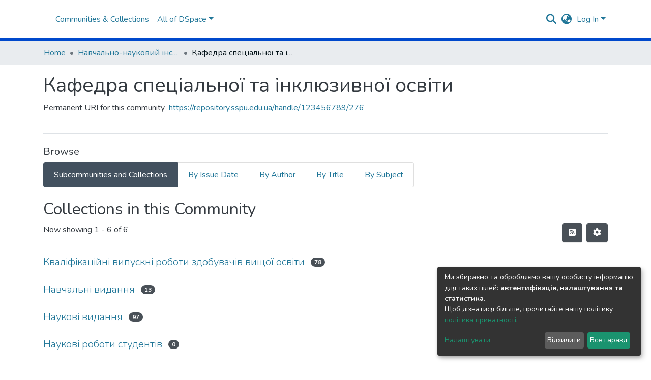

--- FILE ---
content_type: text/html; charset=utf-8
request_url: https://repository.sspu.edu.ua/communities/17d63442-42a1-4fc2-b4a3-51c161426f6d
body_size: 78781
content:
<!DOCTYPE html><html lang="uk"><head>
  <meta charset="UTF-8">
  <base href="/">
  <title>Кафедра спеціальної та інклюзивної освіти</title>
  <meta name="viewport" content="width=device-width,minimum-scale=1">
  <meta http-equiv="cache-control" content="no-store">
  <meta name="google-site-verification" content="zR66NzUOCXm1HhIP4FJZjuDzS5gr0FLQuy1Bj1YjcVY">
  <!-- Google tag (gtag.js) -->
  <script async="" src="https://www.googletagmanager.com/gtag/js?id=G-4JVLZ8RF3H"></script>
  <script>
    window.dataLayer = window.dataLayer || [];
    function gtag(){dataLayer.push(arguments);}
    gtag('js', new Date());

    gtag('config', 'G-4JVLZ8RF3H');
  </script>
<link rel="stylesheet" href="styles.e382c7dd35ca1222.css" media="print" onload="this.media='all'"><noscript><link rel="stylesheet" href="styles.e382c7dd35ca1222.css"></noscript><style>@import"https://fonts.googleapis.com/css2?family=Nunito:ital,wght@0,200;0,300;0,400;0,600;0,700;0,800;1,200;1,300;1,400;1,600;1,700;1,800&display=swap";@charset "UTF-8";.fas{-moz-osx-font-smoothing:grayscale;-webkit-font-smoothing:antialiased;display:var(--fa-display, inline-block);font-style:normal;font-feature-settings:normal;font-variant:normal;line-height:1;text-rendering:auto}.fas{font-family:"Font Awesome 6 Free"}.fa-lg{font-size:1.25em;line-height:.05em;vertical-align:-.075em}.fa-fw{text-align:center;width:1.25em}.fa-bars:before{content:"\f0c9"}.fa-rss-square:before{content:"\f143"}.fa-sign-in-alt:before{content:"\f2f6"}.fa-cog:before{content:"\f013"}.fa-search:before{content:"\f002"}.fa-check:before{content:"\f00c"}.fa-globe-asia:before{content:"\f57e"}.sr-only{position:absolute;width:1px;height:1px;padding:0;margin:-1px;overflow:hidden;clip:rect(0,0,0,0);white-space:nowrap;border-width:0}:root{--fa-style-family-classic:"Font Awesome 6 Free";--fa-font-solid:normal 900 1em/1 "Font Awesome 6 Free"}@font-face{font-family:"Font Awesome 6 Free";font-style:normal;font-weight:900;font-display:block;src:url(assets/fonts/fa-solid-900.woff2) format("woff2"),url(assets/fonts/fa-solid-900.ttf) format("truetype")}.fas{font-weight:900}:root{--fa-style-family-brands:"Font Awesome 6 Brands";--fa-font-brands:normal 400 1em/1 "Font Awesome 6 Brands"}@font-face{font-family:"Font Awesome 6 Brands";font-style:normal;font-weight:400;font-display:block;src:url(assets/fonts/fa-brands-400.woff2) format("woff2"),url(assets/fonts/fa-brands-400.ttf) format("truetype")}:root{--fa-style-family-classic:"Font Awesome 6 Free";--fa-font-regular:normal 400 1em/1 "Font Awesome 6 Free"}@font-face{font-family:"Font Awesome 6 Free";font-style:normal;font-weight:400;font-display:block;src:url(assets/fonts/fa-regular-400.woff2) format("woff2"),url(assets/fonts/fa-regular-400.ttf) format("truetype")}:root{--blue:#2b4e72;--indigo:#6610f2;--purple:#6f42c1;--pink:#e83e8c;--red:#CF4444;--orange:#fd7e14;--yellow:#ec9433;--green:#92C642;--teal:#20c997;--cyan:#207698;--white:#fff;--gray:#6c757d;--gray-dark:#343a40;--primary:#43515f;--secondary:#495057;--success:#92C642;--info:#207698;--warning:#ec9433;--danger:#CF4444;--light:#f8f9fa;--dark:#43515f;--breakpoint-xs:0;--breakpoint-sm:576px;--breakpoint-md:768px;--breakpoint-lg:992px;--breakpoint-xl:1200px;--font-family-sans-serif:"Nunito", -apple-system, BlinkMacSystemFont, "Segoe UI", Roboto, "Helvetica Neue", Arial, sans-serif, "Apple Color Emoji", "Segoe UI Emoji", "Segoe UI Symbol", "Noto Color Emoji";--font-family-monospace:SFMono-Regular, Menlo, Monaco, Consolas, "Liberation Mono", "Courier New", monospace}*,*:before,*:after{box-sizing:border-box}html{font-family:sans-serif;line-height:1.15;-webkit-text-size-adjust:100%;-webkit-tap-highlight-color:rgba(0,0,0,0)}footer,header,main,nav,section{display:block}body{margin:0;font-family:Nunito,-apple-system,BlinkMacSystemFont,Segoe UI,Roboto,Helvetica Neue,Arial,sans-serif,"Apple Color Emoji","Segoe UI Emoji",Segoe UI Symbol,"Noto Color Emoji";font-size:1rem;font-weight:400;line-height:1.5;color:#343a40;text-align:left;background-color:#fff}h1,h2,h6{margin-top:0;margin-bottom:.5rem}p{margin-top:0;margin-bottom:1rem}ol,ul{margin-top:0;margin-bottom:1rem}a{color:#207698;text-decoration:none;background-color:#0000}a:hover{color:#134559;text-decoration:underline}img{vertical-align:middle;border-style:none}label{display:inline-block;margin-bottom:.5rem}button{border-radius:0}button:focus:not(.focus-visible){outline:0}button:focus:not(:focus-visible){outline:0}input,button,select{margin:0;font-family:inherit;font-size:inherit;line-height:inherit}button,input{overflow:visible}button,select{text-transform:none}[role=button]{cursor:pointer}select{word-wrap:normal}button,[type=button],[type=submit]{-webkit-appearance:button}button:not(:disabled),[type=button]:not(:disabled),[type=submit]:not(:disabled){cursor:pointer}button::-moz-focus-inner,[type=button]::-moz-focus-inner,[type=submit]::-moz-focus-inner{padding:0;border-style:none}h1,h2,h6,.h5,.h6{margin-bottom:.5rem;font-weight:500;line-height:1.2}h1{font-size:2.5rem}@media (max-width: 1200px){h1{font-size:calc(1.375rem + 1.5vw)}}h2{font-size:2rem}@media (max-width: 1200px){h2{font-size:calc(1.325rem + .9vw)}}.h5{font-size:1.25rem}h6,.h6{font-size:1rem}.lead{font-size:1.25rem;font-weight:300}.small{font-size:.875em;font-weight:400}.list-unstyled{padding-left:0;list-style:none}.container{width:100%;padding-right:15px;padding-left:15px;margin-right:auto;margin-left:auto}@media (min-width: 576px){.container{max-width:540px}}@media (min-width: 768px){.container{max-width:720px}}@media (min-width: 992px){.container{max-width:960px}}@media (min-width: 1200px){.container{max-width:1140px}}.row{display:flex;flex-wrap:wrap;margin-right:-15px;margin-left:-15px}.col,.col-auto{position:relative;width:100%;padding-right:15px;padding-left:15px}.col{flex-basis:0;flex-grow:1;max-width:100%}.col-auto{flex:0 0 auto;width:auto;max-width:100%}.form-control{display:block;width:100%;height:calc(1.5em + .75rem + 2px);padding:.375rem .75rem;font-size:1rem;font-weight:400;line-height:1.5;color:#495057;background-color:#fff;background-clip:padding-box;border:1px solid #ced4da;border-radius:.25rem;box-shadow:inset 0 1px 1px #00000013;transition:border-color .15s ease-in-out,box-shadow .15s ease-in-out}@media (prefers-reduced-motion: reduce){.form-control{transition:none}}.form-control::-ms-expand{background-color:#0000;border:0}.form-control:focus{color:#495057;background-color:#fff;border-color:#7e91a4;outline:0;box-shadow:inset 0 1px 1px #00000013,0 0 0 .2rem #43515f40}.form-control::placeholder{color:#6c757d;opacity:1}.form-control:disabled{background-color:#e9ecef;opacity:1}select.form-control:-moz-focusring{color:#0000;text-shadow:0 0 0 #495057}select.form-control:focus::-ms-value{color:#495057;background-color:#fff}.form-control-lg{height:calc(1.5em + 1rem + 2px);padding:.5rem 1rem;font-size:1.25rem;line-height:1.5;border-radius:.3rem}.btn{display:inline-block;font-weight:400;color:#343a40;text-align:center;vertical-align:middle;-webkit-user-select:none;user-select:none;background-color:#0000;border:1px solid rgba(0,0,0,0);padding:.375rem .75rem;font-size:1rem;line-height:1.5;border-radius:.25rem;transition:color .15s ease-in-out,background-color .15s ease-in-out,border-color .15s ease-in-out,box-shadow .15s ease-in-out}@media (prefers-reduced-motion: reduce){.btn{transition:none}}.btn:hover{color:#343a40;text-decoration:none}.btn:focus{outline:0;box-shadow:0 0 0 .2rem #43515f40}.btn:disabled{opacity:.65;box-shadow:none}.btn:not(:disabled):not(.disabled){cursor:pointer}.btn:not(:disabled):not(.disabled):active{box-shadow:inset 0 3px 5px #00000020}.btn:not(:disabled):not(.disabled):active:focus{box-shadow:0 0 0 .2rem #43515f40,inset 0 3px 5px #00000020}.btn-primary{color:#fff;background-color:#43515f;border-color:#43515f;box-shadow:inset 0 1px #ffffff26,0 1px 1px #00000013}.btn-primary:hover{color:#fff;background-color:#333e49;border-color:#2e3841}.btn-primary:focus{color:#fff;background-color:#333e49;border-color:#2e3841;box-shadow:inset 0 1px #ffffff26,0 1px 1px #00000013,0 0 0 .2rem #5f6b7780}.btn-primary:disabled{color:#fff;background-color:#43515f;border-color:#43515f}.btn-primary:not(:disabled):not(.disabled):active{color:#fff;background-color:#2e3841;border-color:#29313a}.btn-primary:not(:disabled):not(.disabled):active:focus{box-shadow:inset 0 3px 5px #00000020,0 0 0 .2rem #5f6b7780}.btn-secondary{color:#fff;background-color:#495057;border-color:#495057;box-shadow:inset 0 1px #ffffff26,0 1px 1px #00000013}.btn-secondary:hover{color:#fff;background-color:#383d42;border-color:#32373b}.btn-secondary:focus{color:#fff;background-color:#383d42;border-color:#32373b;box-shadow:inset 0 1px #ffffff26,0 1px 1px #00000013,0 0 0 .2rem #646a7080}.btn-secondary:disabled{color:#fff;background-color:#495057;border-color:#495057}.btn-secondary:not(:disabled):not(.disabled):active{color:#fff;background-color:#32373b;border-color:#2c3034}.btn-secondary:not(:disabled):not(.disabled):active:focus{box-shadow:inset 0 3px 5px #00000020,0 0 0 .2rem #646a7080}.btn-link{font-weight:400;color:#207698;text-decoration:none}.btn-link:hover{color:#134559;text-decoration:underline}.btn-link:focus{text-decoration:underline}.btn-link:disabled{color:#6c757d;pointer-events:none}.btn-lg{padding:.5rem 1rem;font-size:1.25rem;line-height:1.5;border-radius:.3rem}.btn-block{display:block;width:100%}.dropdown{position:relative}.dropdown-toggle{white-space:nowrap}.dropdown-toggle:after{display:inline-block;margin-left:.255em;vertical-align:.255em;content:"";border-top:.3em solid;border-right:.3em solid rgba(0,0,0,0);border-bottom:0;border-left:.3em solid rgba(0,0,0,0)}.dropdown-toggle:empty:after{margin-left:0}.dropdown-menu{position:absolute;top:100%;left:0;z-index:1000;display:none;float:left;min-width:10rem;padding:.5rem 0;margin:.125rem 0 0;font-size:1rem;color:#343a40;text-align:left;list-style:none;background-color:#fff;background-clip:padding-box;border:1px solid rgba(0,0,0,.15);border-radius:.25rem;box-shadow:0 .5rem 1rem #0000002d}.dropdown-menu-right{right:0;left:auto}.dropdown-menu[x-placement^=bottom]{right:auto;bottom:auto}.dropdown-divider{height:0;margin:.5rem 0;overflow:hidden;border-top:1px solid #e9ecef}.dropdown-item{display:block;width:100%;padding:.25rem 1.5rem;clear:both;font-weight:400;color:#212529;text-align:inherit;white-space:nowrap;background-color:#0000;border:0}.dropdown-item:hover,.dropdown-item:focus{color:#16181b;text-decoration:none;background-color:#e9ecef}.dropdown-item.active,.dropdown-item:active{color:#fff;text-decoration:none;background-color:#43515f}.dropdown-item:disabled{color:#adb5bd;pointer-events:none;background-color:#0000}.dropdown-header{display:block;padding:.5rem 1.5rem;margin-bottom:0;font-size:.875rem;color:#6c757d;white-space:nowrap}.nav-link{display:block;padding:.5rem 1rem}.nav-link:hover,.nav-link:focus{text-decoration:none}.navbar{position:relative;display:flex;flex-wrap:wrap;align-items:center;justify-content:space-between;padding:.5rem 1rem}.navbar .container{display:flex;flex-wrap:wrap;align-items:center;justify-content:space-between}.navbar-brand{display:inline-block;padding-top:.3125rem;padding-bottom:.3125rem;margin-right:1rem;font-size:1.25rem;line-height:inherit;white-space:nowrap}.navbar-brand:hover,.navbar-brand:focus{text-decoration:none}.navbar-nav{display:flex;flex-direction:column;padding-left:0;margin-bottom:0;list-style:none}.navbar-nav .nav-link{padding-right:0;padding-left:0}.navbar-nav .dropdown-menu{position:static;float:none}.navbar-toggler{padding:.25rem .75rem;font-size:1.25rem;line-height:1;background-color:#0000;border:1px solid rgba(0,0,0,0);border-radius:.25rem}.navbar-toggler:hover,.navbar-toggler:focus{text-decoration:none}.navbar-toggler-icon{display:inline-block;width:1.5em;height:1.5em;vertical-align:middle;content:"";background:50%/100% 100% no-repeat}@media (max-width: 767.98px){.navbar-expand-md>.container{padding-right:0;padding-left:0}}@media (min-width: 768px){.navbar-expand-md{flex-flow:row nowrap;justify-content:flex-start}.navbar-expand-md .navbar-nav{flex-direction:row}.navbar-expand-md .navbar-nav .dropdown-menu{position:absolute}.navbar-expand-md .navbar-nav .nav-link{padding-right:.5rem;padding-left:.5rem}.navbar-expand-md>.container{flex-wrap:nowrap}.navbar-expand-md .navbar-toggler{display:none}}.navbar-light .navbar-brand{color:#000000e6}.navbar-light .navbar-brand:hover,.navbar-light .navbar-brand:focus{color:#000000e6}.navbar-light .navbar-nav .nav-link{color:#00000080}.navbar-light .navbar-nav .nav-link:hover,.navbar-light .navbar-nav .nav-link:focus{color:#000000b3}.breadcrumb{display:flex;flex-wrap:wrap;padding:.75rem 1rem;margin-bottom:1rem;list-style:none;background-color:#e9ecef;border-radius:.25rem}.breadcrumb-item+.breadcrumb-item{padding-left:.5rem}.breadcrumb-item+.breadcrumb-item:before{float:left;padding-right:.5rem;color:#6c757d;content:"/"}.breadcrumb-item+.breadcrumb-item:hover:before{text-decoration:underline}.breadcrumb-item+.breadcrumb-item:hover:before{text-decoration:none}.breadcrumb-item.active{color:#6c757d}.badge{display:inline-block;padding:.25em .4em;font-size:75%;font-weight:700;line-height:1;text-align:center;white-space:nowrap;vertical-align:baseline;border-radius:.25rem;transition:color .15s ease-in-out,background-color .15s ease-in-out,border-color .15s ease-in-out,box-shadow .15s ease-in-out}@media (prefers-reduced-motion: reduce){.badge{transition:none}}.badge:empty{display:none}.badge-pill{padding-right:.6em;padding-left:.6em;border-radius:10rem}.badge-secondary{color:#fff;background-color:#495057}.list-group{display:flex;flex-direction:column;padding-left:0;margin-bottom:0;border-radius:.25rem}.list-group-item{position:relative;display:block;padding:.75rem 1.25rem;background-color:#fff;border:1px solid rgba(0,0,0,.125)}.list-group-item:first-child{border-top-left-radius:inherit;border-top-right-radius:inherit}.list-group-item:last-child{border-bottom-right-radius:inherit;border-bottom-left-radius:inherit}.list-group-item:disabled{color:#6c757d;pointer-events:none;background-color:#fff}.list-group-item.active{z-index:2;color:#fff;background-color:#43515f;border-color:#43515f}.list-group-item+.list-group-item{border-top-width:0}.list-group-horizontal{flex-direction:row}.list-group-horizontal>.list-group-item:first-child{border-bottom-left-radius:.25rem;border-top-right-radius:0}.list-group-horizontal>.list-group-item:last-child{border-top-right-radius:.25rem;border-bottom-left-radius:0}.list-group-horizontal>.list-group-item.active{margin-top:0}.list-group-horizontal>.list-group-item+.list-group-item{border-top-width:1px;border-left-width:0}.align-middle{vertical-align:middle!important}.bg-transparent{background-color:#0000!important}.border-bottom{border-bottom:1px solid #dee2e6!important}.clearfix:after{display:block;clear:both;content:""}.d-none{display:none!important}.d-inline-block{display:inline-block!important}.d-block{display:block!important}.d-flex{display:flex!important}@media (min-width: 576px){.d-sm-none{display:none!important}.d-sm-block{display:block!important}}.flex-row{flex-direction:row!important}.flex-grow-1{flex-grow:1!important}.justify-content-end{justify-content:flex-end!important}.justify-content-center{justify-content:center!important}.align-items-center{align-items:center!important}.align-self-center{align-self:center!important}.float-right{float:right!important}.position-relative{position:relative!important}.position-absolute{position:absolute!important}.position-fixed{position:fixed!important}.sr-only{position:absolute;width:1px;height:1px;padding:0;margin:-1px;overflow:hidden;clip:rect(0,0,0,0);white-space:nowrap;border:0}.w-100{width:100%!important}.h-100{height:100%!important}.m-0{margin:0!important}.mb-0{margin-bottom:0!important}.m-2{margin:.5rem!important}.my-2{margin-top:.5rem!important}.mb-2,.my-2{margin-bottom:.5rem!important}.mt-3{margin-top:1rem!important}.mb-3{margin-bottom:1rem!important}.mt-4{margin-top:1.5rem!important}.mb-4{margin-bottom:1.5rem!important}.p-0{padding:0!important}.px-0{padding-right:0!important}.px-0{padding-left:0!important}.p-1{padding:.25rem!important}.px-1{padding-right:.25rem!important}.px-1{padding-left:.25rem!important}.pr-2,.px-2{padding-right:.5rem!important}.pl-2,.px-2{padding-left:.5rem!important}.py-3{padding-top:1rem!important}.py-3{padding-bottom:1rem!important}.px-4{padding-right:1.5rem!important}.pb-4{padding-bottom:1.5rem!important}.px-4{padding-left:1.5rem!important}.mr-auto,.mx-auto{margin-right:auto!important}.ml-auto,.mx-auto{margin-left:auto!important}@media (min-width: 992px){.mb-lg-0{margin-bottom:0!important}}.text-truncate{overflow:hidden;text-overflow:ellipsis;white-space:nowrap}@media (min-width: 768px){.text-md-center{text-align:center!important}}.text-white{color:#fff!important}.invisible{visibility:hidden!important}@media print{*,*:before,*:after{text-shadow:none!important;box-shadow:none!important}a:not(.btn){text-decoration:underline}img{page-break-inside:avoid}p,h2{orphans:3;widows:3}h2{page-break-after:avoid}@page{size:a3}body,.container{min-width:992px!important}.navbar{display:none}.badge{border:1px solid #000}}:root{--ds-breadcrumb-bg:#e9ecef !important}:root{--ds-content-spacing:1.5rem;--ds-button-height:2.375rem;--ds-card-height-percentage:98%;--ds-card-thumbnail-height:240px;--ds-dropdown-menu-max-height:200px;--ds-drop-zone-area-height:44px;--ds-drop-zone-area-z-index:1025;--ds-drop-zone-area-inner-z-index:1021;--ds-login-logo-height:72px;--ds-login-logo-width:72px;--ds-submission-header-z-index:1001;--ds-submission-footer-z-index:999;--ds-main-z-index:1;--ds-nav-z-index:10;--ds-footer-z-index:0;--ds-sidebar-z-index:20;--ds-header-bg:#fff;--ds-header-logo-height:50px;--ds-header-logo-height-xs:50px;--ds-header-icon-color:#207698;--ds-header-icon-color-hover:#134559;--ds-header-navbar-border-top-color:#fff;--ds-header-navbar-border-bottom-color:#ced4da;--ds-navbar-link-color:#207698;--ds-navbar-link-color-hover:#134559;--ds-admin-sidebar-bg:#132333;--ds-admin-sidebar-active-bg:#0f1b28;--ds-admin-sidebar-header-bg:#091119;--ds-dark-scrollbar-bg:#0f1b28;--ds-dark-scrollbar-alt-bg:#12202f;--ds-dark-scrollbar-fg:#47495d;--ds-submission-sections-margin-bottom:.5rem;--ds-edit-item-button-min-width:100px;--ds-edit-item-metadata-field-width:190px;--ds-edit-item-language-field-width:43px;--ds-thumbnail-max-width:125px;--ds-thumbnail-placeholder-background:#f8f9fa;--ds-thumbnail-placeholder-border:1px solid #dee2e6;--ds-thumbnail-placeholder-color:#444c54;--ds-dso-selector-list-max-height:475px;--ds-dso-selector-current-background-color:#eeeeee;--ds-dso-selector-current-background-hover-color:#d5d5d5;--ds-notification-bg-success:#8aa431;--ds-notification-bg-danger:#b22e44;--ds-notification-bg-info:#17646e;--ds-notification-bg-warning:#d85a14;--ds-fa-fixed-width:1.25rem;--ds-icon-padding:1rem;--ds-collapsed-sidebar-width:52px;--ds-sidebar-items-width:250px;--ds-total-sidebar-width:302px;--ds-top-footer-bg:#e9ecef;--ds-footer-bg:#43515f;--ds-footer-border:1px solid var(--bs-gray-400);--ds-footer-padding:0;--ds-footer-padding-bottom:0;--ds-footer-logo-height:50px;--ds-home-news-link-color:#207698;--ds-home-news-link-hover-color:#134559;--ds-home-news-background-color:#e9ecef;--ds-breadcrumb-link-color:#207698;--ds-breadcrumb-link-active-color:#05141a;--ds-breadcrumb-max-length:200px;--ds-slider-color:#92C642;--ds-slider-handle-width:18px;--ds-search-form-scope-max-width:150px;--ds-context-x-offset:-16px;--ds-context-help-icon-size:16px;--ds-context-help-tooltip-width:300px;--ds-context-help-tooltip-link-color:$white;--ds-gap:.25rem;--ds-dso-edit-field-width:210px;--ds-dso-edit-lang-width:90px;--ds-dso-edit-actions-width:173px;--ds-dso-edit-virtual-tooltip-min-width:300px}:root{--ds-header-logo-height:40px;--ds-banner-text-background:rgba(0, 0, 0, .45);--ds-banner-background-gradient-width:300px;--ds-home-news-link-color:#0049cc;--ds-home-news-link-hover-color:#002e80;--ds-header-navbar-border-bottom-color:#0049cc}:root{--bs-white:#fff;--bs-gray-100:#f8f9fa;--bs-gray-200:#e9ecef;--bs-gray-300:#dee2e6;--bs-gray-400:#ced4da;--bs-gray-500:#adb5bd;--bs-gray-600:#6c757d;--bs-gray-700:#495057;--bs-gray-800:#343a40;--bs-gray-900:#212529;--bs-black:#000;--bs-blue:#2b4e72;--bs-indigo:#6610f2;--bs-purple:#6f42c1;--bs-pink:#e83e8c;--bs-red:#CF4444;--bs-orange:#fd7e14;--bs-yellow:#ec9433;--bs-green:#92C642;--bs-teal:#20c997;--bs-cyan:#207698;--bs-primary:#2b4e72;--bs-primary-bg:#8d9eae;--bs-secondary:#6c757d;--bs-secondary-bg:#949da5;--bs-success:#92C642;--bs-success-bg:#d6e9b8;--bs-info:#207698;--bs-info-bg:#70c1e1;--bs-warning:#ec9433;--bs-warning-bg:#f9ddbf;--bs-danger:#CF4444;--bs-danger-bg:#eebebe;--bs-light:#f8f9fa;--bs-dark:#43515f;--bs-theme-color-interval:8%;--bs-yiq-contrasted-threshold:170;--bs-yiq-text-dark:#212529;--bs-yiq-text-light:#fff;--bs-enable-caret:true;--bs-enable-rounded:true;--bs-enable-shadows:true;--bs-enable-gradients:false;--bs-enable-transitions:true;--bs-enable-prefers-reduced-motion-media-query:true;--bs-enable-grid-classes:true;--bs-enable-pointer-cursor-for-buttons:true;--bs-enable-print-styles:true;--bs-enable-responsive-font-sizes:true;--bs-enable-validation-icons:true;--bs-enable-deprecation-messages:true;--bs-spacer:1rem;--bs-spacer-0:0;--bs-spacer-1:.25rem;--bs-spacer-2:.5rem;--bs-spacer-3:1rem;--bs-spacer-4:1.5rem;--bs-spacer-5:3rem;--bs-sizes-25:25%;--bs-sizes-50:50%;--bs-sizes-75:75%;--bs-sizes-100:100%;--bs-sizes-auto:auto;--bsbody-bg:#fff;--bs-body-color:#343a40;--bs-link-color:#207698;--bs-link-decoration:none;--bs-link-hover-color:#134559;--bs-link-hover-decoration:underline;--bs-emphasized-link-hover-darken-percentage:15%;--bs-paragraph-margin-bottom:1rem;--bs-xs-min:0;--bs-sm-min:576px;--bs-md-min:768px;--bs-lg-min:992px;--bs-xl-min:1200px;--bs-xs-max: ;--bs-sm-max:540px;--bs-md-max:720px;--bs-lg-max:960px;--bs-xl-max:1140px;--bs-grid-columns:12;--bs-grid-gutter-width:30px;--bs-line-height-lg:1.5;--bs-line-height-sm:1.5;--bs-border-width:1px;--bs-border-color:#dee2e6;--bs-border-radius:.25rem;--bs-border-radius-lg:.3rem;--bs-border-radius-sm:.2rem;--bs-rounded-pill:50rem;--bs-box-shadow-sm:0 .125rem .25rem rgba(0, 0, 0, .075);--bs-box-shadow:0 .5rem 1rem rgba(0, 0, 0, .15);--bs-box-shadow-lg:0 1rem 3rem rgba(0, 0, 0, .175);--bs-component-active-color:#fff;--bs-component-active-bg:#43515f;--bs-caret-width:.3em;--bs-caret-vertical-align:.255em;--bs-caret-spacing:.255em;--bs-transition-base:all .2s ease-in-out;--bs-transition-fade:opacity .15s linear;--bs-transition-collapse:height .35s ease;--bs-font-family-sans-serif:Nunito, -apple-system, BlinkMacSystemFont, Segoe UI, Roboto, Helvetica Neue, Arial, sans-serif, Apple Color Emoji, Segoe UI Emoji, Segoe UI Symbol, Noto Color Emoji;--bs-font-family-monospace:SFMono-Regular, Menlo, Monaco, Consolas, Liberation Mono, Courier New, monospace;--bs-font-family-base:Nunito, -apple-system, BlinkMacSystemFont, Segoe UI, Roboto, Helvetica Neue, Arial, sans-serif, Apple Color Emoji, Segoe UI Emoji, Segoe UI Symbol, Noto Color Emoji;--bs-font-size-base:1rem;--bs-font-size-lg:1.25rem;--bs-font-size-sm:.875rem;--bs-font-weight-lighter:lighter;--bs-font-weight-light:300;--bs-font-weight-normal:400;--bs-font-weight-bold:700;--bs-font-weight-bolder:bolder;--bs-font-weight-base:400;--bs-line-height-base:1.5;--bs-h1-font-size:2.5rem;--bs-h2-font-size:2rem;--bs-h3-font-size:1.75rem;--bs-h4-font-size:1.5rem;--bs-h5-font-size:1.25rem;--bs-h6-font-size:1rem;--bs-headings-margin-bottom:.5rem;--bs-headings-font-family: ;--bs-headings-font-weight:500;--bs-headings-line-height:1.2;--bs-headings-color: ;--bs-display1-size:6rem;--bs-display2-size:5.5rem;--bs-display3-size:4.5rem;--bs-display4-size:3.5rem;--bs-display1-weight:300;--bs-display2-weight:300;--bs-display3-weight:300;--bs-display4-weight:300;--bs-display-line-height:1.2;--bs-lead-font-size:1.25rem;--bs-lead-font-weight:300;--bs-small-font-size:.875em;--bs-text-muted:#6c757d;--bs-blockquote-small-color:#6c757d;--bs-blockquote-small-font-size:.875em;--bs-blockquote-font-size:1.25rem;--bs-hr-border-color:rgba(0, 0, 0, .1);--bs-hr-border-width:1px;--bs-mark-padding:.2em;--bs-dt-font-weight:700;--bs-kbd-box-shadow:inset 0 -.1rem 0 rgba(0, 0, 0, .25);--bs-nested-kbd-font-weight:700;--bs-list-inline-padding:.5rem;--bs-mark-bg:#fcf8e3;--bs-hr-margin-y:1rem;--bs-table-cell-padding:.75rem;--bs-table-cell-padding-sm:.3rem;--bs-table-color:#343a40;--bs-table-bg: ;--bs-table-accent-bg:#f8f9fa;--bs-table-hover-color:#343a40;--bs-table-hover-bg:#ced4da;--bs-table-active-bg:#ced4da;--bs-table-border-width:1px;--bs-table-border-color:#dee2e6;--bs-table-head-bg:#e9ecef;--bs-table-head-color:#495057;--bs-table-dark-bg:#343a40;--bs-table-dark-accent-bg:rgba(255, 255, 255, .05);--bs-table-dark-hover-color:#fff;--bs-table-dark-hover-bg:rgba(255, 255, 255, .075);--bs-table-dark-border-color:#454d55;--bs-table-dark-color:#fff;--bs-table-striped-order:odd;--bs-table-caption-color:#6c757d;--bs-table-bg-level:-9;--bs-table-border-level:-6;--bs-input-btn-padding-y:.375rem;--bs-input-btn-padding-x:.75rem;--bs-input-btn-font-family: ;--bs-input-btn-font-size:1rem;--bs-input-btn-line-height:1.5;--bs-input-btn-focus-width:.2rem;--bs-input-btn-focus-color:rgba(67, 81, 95, .25);--bs-input-btn-focus-box-shadow:0 0 0 .2rem rgba(67, 81, 95, .25);--bs-input-btn-padding-y-sm:.25rem;--bs-input-btn-padding-x-sm:.5rem;--bs-input-btn-font-size-sm:.875rem;--bs-input-btn-line-height-sm:1.5;--bs-input-btn-padding-y-lg:.5rem;--bs-input-btn-padding-x-lg:1rem;--bs-input-btn-font-size-lg:1.25rem;--bs-input-btn-line-height-lg:1.5;--bs-input-btn-border-width:1px;--bs-btn-padding-y:.375rem;--bs-btn-padding-x:.75rem;--bs-btn-font-family: ;--bs-btn-font-size:1rem;--bs-btn-line-height:1.5;--bs-btn-padding-y-sm:.25rem;--bs-btn-padding-x-sm:.5rem;--bs-btn-font-size-sm:.875rem;--bs-btn-line-height-sm:1.5;--bs-btn-padding-y-lg:.5rem;--bs-btn-padding-x-lg:1rem;--bs-btn-font-size-lg:1.25rem;--bs-btn-line-height-lg:1.5;--bs-btn-border-width:1px;--bs-btn-font-weight:400;--bs-btn-box-shadow:inset 0 1px 0 rgba(255, 255, 255, .15), 0 1px 1px rgba(0, 0, 0, .075);--bs-btn-focus-width:.2rem;--bs-btn-focus-box-shadow:0 0 0 .2rem rgba(67, 81, 95, .25);--bs-btn-disabled-opacity:.65;--bs-btn-active-box-shadow:inset 0 3px 5px rgba(0, 0, 0, .125);--bs-btn-link-disabled-color:#6c757d;--bs-btn-block-spacing-y:.5rem;--bs-btn-border-radius:.25rem;--bs-btn-border-radius-lg:.3rem;--bs-btn-border-radius-sm:.2rem;--bs-btn-transition:color .15s ease-in-out, background-color .15s ease-in-out, border-color .15s ease-in-out, box-shadow .15s ease-in-out;--bs-label-margin-bottom:.5rem;--bs-input-padding-y:.375rem;--bs-input-padding-x:.75rem;--bs-input-font-family: ;--bs-input-font-size:1rem;--bs-input-font-weight:400;--bs-input-line-height:1.5;--bs-input-padding-y-sm:.25rem;--bs-input-padding-x-sm:.5rem;--bs-input-font-size-sm:.875rem;--bs-input-line-height-sm:1.5;--bs-input-padding-y-lg:.5rem;--bs-input-padding-x-lg:1rem;--bs-input-font-size-lg:1.25rem;--bs-input-line-height-lg:1.5;--bs-input-bg:#fff;--bs-input-disabled-bg:#e9ecef;--bs-input-color:#495057;--bs-input-border-color:#ced4da;--bs-input-border-width:1px;--bs-input-box-shadow:inset 0 1px 1px rgba(0, 0, 0, .075);--bs-input-border-radius:.25rem;--bs-input-border-radius-lg:.3rem;--bs-input-border-radius-sm:.2rem;--bs-input-focus-bg:#fff;--bs-input-focus-border-color:#7e91a4;--bs-input-focus-color:#495057;--bs-input-focus-width:.2rem;--bs-input-focus-box-shadow:0 0 0 .2rem rgba(67, 81, 95, .25);--bs-input-placeholder-color:#6c757d;--bs-input-plaintext-color:#343a40;--bs-input-height-border:2px;--bs-input-height-inner:calc(1.5em + .75rem);--bs-input-height-inner-half:calc(.75em + .375rem);--bs-input-height-inner-quarter:calc(.375em + .1875rem);--bs-input-height:calc(1.5em + .75rem + 2px);--bs-input-height-sm:calc(1.5em + .5rem + 2px);--bs-input-height-lg:calc(1.5em + 1rem + 2px);--bs-input-transition:border-color .15s ease-in-out, box-shadow .15s ease-in-out;--bs-form-text-margin-top:.25rem;--bs-form-check-input-gutter:1.25rem;--bs-form-check-input-margin-y:.3rem;--bs-form-check-input-margin-x:.25rem;--bs-form-check-inline-margin-x:.75rem;--bs-form-check-inline-input-margin-x:.3125rem;--bs-form-grid-gutter-width:10px;--bs-form-group-margin-bottom:1rem;--bs-input-group-addon-color:#495057;--bs-input-group-addon-bg:#e9ecef;--bs-input-group-addon-border-color:#ced4da;--bs-custom-forms-transition:background-color .15s ease-in-out, border-color .15s ease-in-out, box-shadow .15s ease-in-out;--bs-custom-control-gutter:.5rem;--bs-custom-control-spacer-x:1rem;--bs-custom-control-indicator-size:1rem;--bs-custom-control-indicator-bg:#fff;--bs-custom-control-indicator-bg-size:50% 50%;--bs-custom-control-indicator-box-shadow:inset 0 1px 1px rgba(0, 0, 0, .075);--bs-custom-control-indicator-border-color:#adb5bd;--bs-custom-control-indicator-border-width:1px;--bs-custom-control-indicator-disabled-bg:#e9ecef;--bs-custom-control-label-disabled-color:#6c757d;--bs-custom-control-indicator-checked-color:#fff;--bs-custom-control-indicator-checked-bg:#43515f;--bs-custom-control-indicator-checked-disabled-bg:rgba(67, 81, 95, .5);--bs-custom-control-indicator-checked-box-shadow: ;--bs-custom-control-indicator-checked-border-color:#43515f;--bs-custom-control-indicator-focus-box-shadow:0 0 0 .2rem rgba(67, 81, 95, .25);--bs-custom-control-indicator-focus-border-color:#7e91a4;--bs-custom-control-indicator-active-color:#fff;--bs-custom-control-indicator-active-bg:#9caab9;--bs-custom-control-indicator-active-box-shadow: ;--bs-custom-control-indicator-active-border-color:#9caab9;--bs-custom-checkbox-indicator-border-radius:.25rem;--bs-custom-checkbox-indicator-icon-checked:url("data:image/svg+xml,<svg xmlns='http://www.w3.org/2000/svg' width='8' height='8' viewBox='0 0 8 8'><path fill='#fff' d='M6.564.75l-3.59 3.612-1.538-1.55L0 4.26l2.974 2.99L8 2.193z'/></svg>");--bs-custom-checkbox-indicator-indeterminate-bg:#43515f;--bs-custom-checkbox-indicator-indeterminate-color:#fff;--bs-custom-checkbox-indicator-icon-indeterminate:url("data:image/svg+xml,<svg xmlns='http://www.w3.org/2000/svg' width='4' height='4' viewBox='0 0 4 4'><path stroke='#fff' d='M0 2h4'/></svg>");--bs-custom-checkbox-indicator-indeterminate-box-shadow: ;--bs-custom-checkbox-indicator-indeterminate-border-color:#43515f;--bs-custom-radio-indicator-border-radius:50%;--bs-custom-radio-indicator-icon-checked:url("data:image/svg+xml,<svg xmlns='http://www.w3.org/2000/svg' width='12' height='12' viewBox='-4 -4 8 8'><circle r='3' fill='#fff'/></svg>");--bs-custom-switch-width:1.75rem;--bs-custom-switch-indicator-border-radius:.5rem;--bs-custom-switch-indicator-size:calc(1rem - 4px);--bs-custom-select-padding-y:.375rem;--bs-custom-select-padding-x:.75rem;--bs-custom-select-font-family: ;--bs-custom-select-font-size:1rem;--bs-custom-select-height:calc(1.5em + .75rem + 2px);--bs-custom-select-indicator-padding:1rem;--bs-custom-select-font-weight:400;--bs-custom-select-line-height:1.5;--bs-custom-select-color:#495057;--bs-custom-select-disabled-color:#6c757d;--bs-custom-select-bg:#fff;--bs-custom-select-disabled-bg:#e9ecef;--bs-custom-select-bg-size:8px 10px;--bs-custom-select-indicator-color:#343a40;--bs-custom-select-indicator:url("data:image/svg+xml,<svg xmlns='http://www.w3.org/2000/svg' width='4' height='5' viewBox='0 0 4 5'><path fill='#343a40' d='M2 0L0 2h4zm0 5L0 3h4z'/></svg>");--bs-custom-select-background:url("data:image/svg+xml,%3csvg xmlns='http://www.w3.org/2000/svg' width='4' height='5' viewBox='0 0 4 5'%3e%3cpath fill='%23343a40' d='M2 0L0 2h4zm0 5L0 3h4z'/%3e%3c/svg%3e") right .75rem center/8px 10px no-repeat;--bs-custom-select-feedback-icon-padding-right:calc(.75em + 2.3125rem);--bs-custom-select-feedback-icon-position:center right 1.75rem;--bs-custom-select-feedback-icon-size:calc(.75em + .375rem) calc(.75em + .375rem);--bs-custom-select-border-width:1px;--bs-custom-select-border-color:#ced4da;--bs-custom-select-border-radius:.25rem;--bs-custom-select-box-shadow:inset 0 1px 2px rgba(0, 0, 0, .075);--bs-custom-select-focus-border-color:#7e91a4;--bs-custom-select-focus-width:.2rem;--bs-custom-select-focus-box-shadow:0 0 0 .2rem rgba(67, 81, 95, .25);--bs-custom-select-padding-y-sm:.25rem;--bs-custom-select-padding-x-sm:.5rem;--bs-custom-select-font-size-sm:.875rem;--bs-custom-select-height-sm:calc(1.5em + .5rem + 2px);--bs-custom-select-padding-y-lg:.5rem;--bs-custom-select-padding-x-lg:1rem;--bs-custom-select-font-size-lg:1.25rem;--bs-custom-select-height-lg:calc(1.5em + 1rem + 2px);--bs-custom-range-track-width:100%;--bs-custom-range-track-height:.5rem;--bs-custom-range-track-cursor:pointer;--bs-custom-range-track-bg:#dee2e6;--bs-custom-range-track-border-radius:1rem;--bs-custom-range-track-box-shadow:inset 0 .25rem .25rem rgba(0, 0, 0, .1);--bs-custom-range-thumb-width:1rem;--bs-custom-range-thumb-height:1rem;--bs-custom-range-thumb-bg:#43515f;--bs-custom-range-thumb-border:0;--bs-custom-range-thumb-border-radius:1rem;--bs-custom-range-thumb-box-shadow:0 .1rem .25rem rgba(0, 0, 0, .1);--bs-custom-range-thumb-focus-box-shadow:0 0 0 1px #fff, 0 0 0 .2rem rgba(67, 81, 95, .25);--bs-custom-range-thumb-focus-box-shadow-width:.2rem;--bs-custom-range-thumb-active-bg:#9caab9;--bs-custom-range-thumb-disabled-bg:#adb5bd;--bs-custom-file-height:calc(1.5em + .75rem + 2px);--bs-custom-file-height-inner:calc(1.5em + .75rem);--bs-custom-file-focus-border-color:#7e91a4;--bs-custom-file-focus-box-shadow:0 0 0 .2rem rgba(67, 81, 95, .25);--bs-custom-file-disabled-bg:#e9ecef;--bs-custom-file-padding-y:.375rem;--bs-custom-file-padding-x:.75rem;--bs-custom-file-line-height:1.5;--bs-custom-file-font-family: ;--bs-custom-file-font-weight:400;--bs-custom-file-color:#495057;--bs-custom-file-bg:#fff;--bs-custom-file-border-width:1px;--bs-custom-file-border-color:#ced4da;--bs-custom-file-border-radius:.25rem;--bs-custom-file-box-shadow:inset 0 1px 1px rgba(0, 0, 0, .075);--bs-custom-file-button-color:#495057;--bs-custom-file-button-bg:#e9ecef;--bs-form-feedback-margin-top:.25rem;--bs-form-feedback-font-size:.875em;--bs-form-feedback-valid-color:#92C642;--bs-form-feedback-invalid-color:#CF4444;--bs-form-feedback-icon-valid-color:#92C642;--bs-form-feedback-icon-valid:url("data:image/svg+xml,<svg xmlns='http://www.w3.org/2000/svg' width='8' height='8' viewBox='0 0 8 8'><path fill='#92C642' d='M2.3 6.73L.6 4.53c-.4-1.04.46-1.4 1.1-.8l1.1 1.4 3.4-3.8c.6-.63 1.6-.27 1.2.7l-4 4.6c-.43.5-.8.4-1.1.1z'/></svg>");--bs-form-feedback-icon-invalid-color:#CF4444;--bs-form-feedback-icon-invalid:url("data:image/svg+xml,<svg xmlns='http://www.w3.org/2000/svg' width='12' height='12' fill='none' stroke='#CF4444' viewBox='0 0 12 12'><circle cx='6' cy='6' r='4.5'/><path stroke-linejoin='round' d='M5.8 3.6h.4L6 6.5z'/><circle cx='6' cy='8.2' r='.6' fill='#CF4444' stroke='none'/></svg>");--bs-zindex-dropdown:1000;--bs-zindex-sticky:1020;--bs-zindex-fixed:1030;--bs-zindex-modal-backdrop:1040;--bs-zindex-modal:1050;--bs-zindex-popover:1060;--bs-zindex-tooltip:1070;--bs-nav-link-padding-y:.5rem;--bs-nav-link-padding-x:1rem;--bs-nav-link-disabled-color:#6c757d;--bs-nav-tabs-border-color:#dee2e6;--bs-nav-tabs-border-width:1px;--bs-nav-tabs-border-radius:.25rem;--bs-nav-tabs-link-hover-border-color:#e9ecef #e9ecef #dee2e6;--bs-nav-tabs-link-active-color:#495057;--bs-nav-tabs-link-active-bg:#fff;--bs-nav-tabs-link-active-border-color:#dee2e6 #dee2e6 #fff;--bs-nav-pills-border-radius:.25rem;--bs-nav-pills-link-active-color:#fff;--bs-nav-pills-link-active-bg:#43515f;--bs-nav-divider-color:#e9ecef;--bs-nav-divider-margin-y:.5rem;--bs-navbar-padding-y:.5rem;--bs-navbar-padding-x:1rem;--bs-navbar-nav-link-padding-x:.5rem;--bs-navbar-brand-font-size:1.25rem;--bs-nav-link-height:2.5rem;--bs-navbar-brand-height:1.875rem;--bs-navbar-brand-padding-y:.3125rem;--bs-navbar-toggler-padding-y:.25rem;--bs-navbar-toggler-padding-x:.75rem;--bs-navbar-toggler-font-size:1.25rem;--bs-navbar-toggler-border-radius:.25rem;--bs-navbar-dark-color:#FFFFFF;--bs-navbar-dark-hover-color:rgba(255, 255, 255, .75);--bs-navbar-dark-active-color:#fff;--bs-navbar-dark-disabled-color:rgba(255, 255, 255, .25);--bs-navbar-dark-toggler-icon-bg:url("data:image/svg+xml;charset=utf8,<svg+viewBox='0+0+30+30'+xmlns='http://www.w3.org/2000/svg'><path+stroke='#FFFFFF'+stroke-width='2'+stroke-linecap='round'+stroke-miterlimit='10'+d='M4+7h22M4+15h22M4+23h22'/></svg>");--bs-navbar-dark-toggler-border-color:rgba(255, 255, 255, .1);--bs-navbar-light-color:rgba(0, 0, 0, .5);--bs-navbar-light-hover-color:rgba(0, 0, 0, .7);--bs-navbar-light-active-color:rgba(0, 0, 0, .9);--bs-navbar-light-disabled-color:rgba(0, 0, 0, .3);--bs-navbar-light-toggler-icon-bg:url("data:image/svg+xml;charset=utf8,<svg+viewBox='0+0+30+30'+xmlns='http://www.w3.org/2000/svg'><path+stroke='rgba(0, 0, 0, 0.5)'+stroke-width='2'+stroke-linecap='round'+stroke-miterlimit='10'+d='M4+7h22M4+15h22M4+23h22'/></svg>");--bs-navbar-light-toggler-border-color:rgba(0, 0, 0, .1);--bs-navbar-light-brand-color:rgba(0, 0, 0, .9);--bs-navbar-light-brand-hover-color:rgba(0, 0, 0, .9);--bs-navbar-dark-brand-color:#fff;--bs-navbar-dark-brand-hover-color:#fff;--bs-dropdown-min-width:10rem;--bs-dropdown-padding-y:.5rem;--bs-dropdown-spacer:.125rem;--bs-dropdown-font-size:1rem;--bs-dropdown-color:#343a40;--bs-dropdown-bg:#fff;--bs-dropdown-border-color:rgba(0, 0, 0, .15);--bs-dropdown-border-radius:.25rem;--bs-dropdown-border-width:1px;--bs-dropdown-inner-border-radius:calc(.25rem - 1px);--bs-dropdown-divider-bg:#e9ecef;--bs-dropdown-divider-margin-y:.5rem;--bs-dropdown-box-shadow:0 .5rem 1rem rgba(0, 0, 0, .175);--bs-dropdown-link-color:#212529;--bs-dropdown-link-hover-color:#16181b;--bs-dropdown-link-hover-bg:#e9ecef;--bs-dropdown-link-active-color:#fff;--bs-dropdown-link-active-bg:#43515f;--bs-dropdown-link-disabled-color:#adb5bd;--bs-dropdown-item-padding-y:.25rem;--bs-dropdown-item-padding-x:1.5rem;--bs-dropdown-header-color:#6c757d;--bs-pagination-padding-y:.5rem;--bs-pagination-padding-x:.75rem;--bs-pagination-padding-y-sm:.25rem;--bs-pagination-padding-x-sm:.5rem;--bs-pagination-padding-y-lg:.75rem;--bs-pagination-padding-x-lg:1.5rem;--bs-pagination-line-height:1.25;--bs-pagination-color:#207698;--bs-pagination-bg:#fff;--bs-pagination-border-width:1px;--bs-pagination-border-color:#dee2e6;--bs-pagination-focus-box-shadow:0 0 0 .2rem rgba(67, 81, 95, .25);--bs-pagination-focus-outline:0;--bs-pagination-hover-color:#134559;--bs-pagination-hover-bg:#e9ecef;--bs-pagination-hover-border-color:#dee2e6;--bs-pagination-active-color:#fff;--bs-pagination-active-bg:#43515f;--bs-pagination-active-border-color:#43515f;--bs-pagination-disabled-color:#6c757d;--bs-pagination-disabled-bg:#fff;--bs-pagination-disabled-border-color:#dee2e6;--bs-jumbotron-padding:2rem;--bs-jumbotron-color: ;--bs-jumbotron-bg:#e9ecef;--bs-card-spacer-y:.75rem;--bs-card-spacer-x:1.25rem;--bs-card-border-width:1px;--bs-card-border-radius:.25rem;--bs-card-border-color:rgba(0, 0, 0, .125);--bs-card-inner-border-radius:calc(.25rem - 1px);--bs-card-cap-bg:rgba(0, 0, 0, .03);--bs-card-cap-color: ;--bs-card-color: ;--bs-card-bg:#fff;--bs-card-img-overlay-padding:1.25rem;--bs-card-group-margin:15px;--bs-card-deck-margin:15px;--bs-card-columns-count:3;--bs-card-columns-gap:1.25rem;--bs-card-columns-margin:.75rem;--bs-tooltip-font-size:.875rem;--bs-tooltip-max-width:200px;--bs-tooltip-color:#fff;--bs-tooltip-bg:#000;--bs-tooltip-border-radius:.25rem;--bs-tooltip-opacity:.9;--bs-tooltip-padding-y:.25rem;--bs-tooltip-padding-x:.5rem;--bs-tooltip-margin:0;--bs-tooltip-arrow-width:.8rem;--bs-tooltip-arrow-height:.4rem;--bs-tooltip-arrow-color:#000;--bs-form-feedback-tooltip-padding-y:.25rem;--bs-form-feedback-tooltip-padding-x:.5rem;--bs-form-feedback-tooltip-font-size:.875rem;--bs-form-feedback-tooltip-line-height:1.5;--bs-form-feedback-tooltip-opacity:.9;--bs-form-feedback-tooltip-border-radius:.25rem;--bs-popover-font-size:.875rem;--bs-popover-bg:#fff;--bs-popover-max-width:276px;--bs-popover-border-width:1px;--bs-popover-border-color:rgba(0, 0, 0, .2);--bs-popover-border-radius:.3rem;--bs-popover-box-shadow:0 .25rem .5rem rgba(0, 0, 0, .2);--bs-popover-header-bg:#f7f7f7;--bs-popover-header-color: ;--bs-popover-header-padding-y:.5rem;--bs-popover-header-padding-x:.75rem;--bs-popover-body-color:#343a40;--bs-popover-body-padding-y:.5rem;--bs-popover-body-padding-x:.75rem;--bs-popover-arrow-width:1rem;--bs-popover-arrow-height:.5rem;--bs-popover-arrow-color:#fff;--bs-popover-arrow-outer-color:rgba(0, 0, 0, .25);--bs-toast-max-width:350px;--bs-toast-padding-x:.75rem;--bs-toast-padding-y:.25rem;--bs-toast-font-size:.875rem;--bs-toast-color: ;--bs-toast-background-color:rgba(255, 255, 255, .85);--bs-toast-border-width:1px;--bs-toast-border-color:rgba(0, 0, 0, .1);--bs-toast-border-radius:.25rem;--bs-toast-box-shadow:0 .25rem .75rem rgba(0, 0, 0, .1);--bs-toast-header-color:#6c757d;--bs-toast-header-background-color:rgba(255, 255, 255, .85);--bs-toast-header-border-color:rgba(0, 0, 0, .05);--bs-badge-font-size:75%;--bs-badge-font-weight:700;--bs-badge-padding-y:.25em;--bs-badge-padding-x:.4em;--bs-badge-border-radius:.25rem;--bs-badge-transition:color .15s ease-in-out, background-color .15s ease-in-out, border-color .15s ease-in-out, box-shadow .15s ease-in-out;--bs-badge-focus-width:.2rem;--bs-badge-pill-padding-x:.6em;--bs-badge-pill-border-radius:10rem;--bs-modal-inner-padding:1rem;--bs-modal-dialog-margin:.5rem;--bs-modal-dialog-margin-y-sm-up:1.75rem;--bs-modal-title-line-height:1.5;--bs-modal-content-color: ;--bs-modal-content-bg:#fff;--bs-modal-content-border-color:rgba(0, 0, 0, .2);--bs-modal-content-border-width:1px;--bs-modal-content-border-radius:.3rem;--bs-modal-content-box-shadow-xs:0 .25rem .5rem rgba(0, 0, 0, .5);--bs-modal-content-box-shadow-sm-up:0 .5rem 1rem rgba(0, 0, 0, .5);--bs-modal-backdrop-bg:#000;--bs-modal-backdrop-opacity:.5;--bs-modal-header-border-color:#dee2e6;--bs-modal-footer-border-color:#dee2e6;--bs-modal-header-border-width:1px;--bs-modal-footer-border-width:1px;--bs-modal-header-padding-y:1rem;--bs-modal-header-padding-x:1rem;--bs-modal-header-padding:1rem 1rem;--bs-modal-xl:1140px;--bs-modal-lg:800px;--bs-modal-md:500px;--bs-modal-sm:300px;--bs-modal-fade-transform:translate(0, -50px);--bs-modal-show-transform:none;--bs-modal-transition:transform .3s ease-out;--bs-alert-padding-y:.75rem;--bs-alert-padding-x:1.25rem;--bs-alert-margin-bottom:1rem;--bs-alert-border-radius:.25rem;--bs-alert-link-font-weight:700;--bs-alert-border-width:1px;--bs-alert-bg-level:-10;--bs-alert-border-level:-9;--bs-alert-color-level:6;--bs-progress-height:1rem;--bs-progress-font-size:.75rem;--bs-progress-bg:#e9ecef;--bs-progress-border-radius:.25rem;--bs-progress-box-shadow:inset 0 .1rem .1rem rgba(0, 0, 0, .1);--bs-progress-bar-color:#fff;--bs-progress-bar-bg:#43515f;--bs-progress-bar-animation-timing:1s linear infinite;--bs-progress-bar-transition:width .6s ease;--bs-list-group-color: ;--bs-list-group-bg:#fff;--bs-list-group-border-color:rgba(0, 0, 0, .125);--bs-list-group-border-width:1px;--bs-list-group-border-radius:.25rem;--bs-list-group-item-padding-y:.75rem;--bs-list-group-item-padding-x:1.25rem;--bs-list-group-hover-bg:#f8f9fa;--bs-list-group-active-color:#fff;--bs-list-group-active-bg:#43515f;--bs-list-group-active-border-color:#43515f;--bs-list-group-disabled-color:#6c757d;--bs-list-group-disabled-bg:#fff;--bs-list-group-action-color:#495057;--bs-list-group-action-hover-color:#495057;--bs-list-group-action-active-color:#343a40;--bs-list-group-action-active-bg:#e9ecef;--bs-thumbnail-padding:.25rem;--bs-thumbnail-bg:#fff;--bs-thumbnail-border-width:1px;--bs-thumbnail-border-color:#dee2e6;--bs-thumbnail-border-radius:.25rem;--bs-thumbnail-box-shadow:0 1px 2px rgba(0, 0, 0, .075);--bs-figure-caption-font-size:90%;--bs-figure-caption-color:#6c757d;--bs-breadcrumb-padding-y:.75rem;--bs-breadcrumb-padding-x:1rem;--bs-breadcrumb-item-padding:.5rem;--bs-breadcrumb-margin-bottom:1rem;--bs-breadcrumb-bg:#e9ecef;--bs-breadcrumb-divider-color:#6c757d;--bs-breadcrumb-active-color:#6c757d;--bs-breadcrumb-divider:/;--bs-breadcrumb-border-radius:.25rem;--bs-carousel-control-color:#fff;--bs-carousel-control-width:15%;--bs-carousel-control-opacity:.5;--bs-carousel-control-hover-opacity:.9;--bs-carousel-control-transition:opacity .15s ease;--bs-carousel-indicator-width:30px;--bs-carousel-indicator-height:3px;--bs-carousel-indicator-hit-area-height:10px;--bs-carousel-indicator-spacer:3px;--bs-carousel-indicator-active-bg:#fff;--bs-carousel-indicator-transition:opacity .6s ease;--bs-carousel-caption-width:70%;--bs-carousel-caption-color:#fff;--bs-carousel-control-icon-width:20px;--bs-carousel-control-prev-icon-bg:url("data:image/svg+xml,<svg xmlns='http://www.w3.org/2000/svg' fill='#fff' width='8' height='8' viewBox='0 0 8 8'><path d='M5.25 0l-4 4 4 4 1.5-1.5L4.25 4l2.5-2.5L5.25 0z'/></svg>");--bs-carousel-control-next-icon-bg:url("data:image/svg+xml,<svg xmlns='http://www.w3.org/2000/svg' fill='#fff' width='8' height='8' viewBox='0 0 8 8'><path d='M2.75 0l-1.5 1.5L3.75 4l-2.5 2.5L2.75 8l4-4-4-4z'/></svg>");--bs-carousel-transition-duration:.6s;--bs-carousel-transition:transform .6s ease-in-out;--bs-spinner-width:2rem;--bs-spinner-height:2rem;--bs-spinner-border-width:.25em;--bs-spinner-width-sm:1rem;--bs-spinner-height-sm:1rem;--bs-spinner-border-width-sm:.2em;--bs-close-font-size:1.5rem;--bs-close-font-weight:700;--bs-close-color:#000;--bs-close-text-shadow:0 1px 0 #fff;--bs-code-font-size:87.5%;--bs-code-color:#e83e8c;--bs-kbd-padding-y:.2rem;--bs-kbd-padding-x:.4rem;--bs-kbd-font-size:87.5%;--bs-kbd-color:#fff;--bs-kbd-bg:#212529;--bs-pre-color:#212529;--bs-pre-scrollable-max-height:340px;--bs-displays:none, inline, inline-block, block, table, table-row, table-cell, flex, inline-flex;--bs-overflows:auto, hidden;--bs-positions:static, relative, absolute, fixed, sticky;--bs-print-page-size:a3;--bs-print-body-min-width:992px}html{position:relative;min-height:100%}body{overflow-x:hidden}.outer-wrapper{display:flex;margin:0}.inner-wrapper{flex:1 1 auto;flex-flow:column nowrap;display:flex;min-height:100vh;flex-direction:column;width:100%;position:relative}.main-content{z-index:var(--ds-main-z-index);flex:1 1 100%;margin-top:var(--ds-content-spacing);margin-bottom:var(--ds-content-spacing)}ds-admin-sidebar{position:fixed;z-index:var(--ds-sidebar-z-index)}.space-children-mr>:not(:last-child){margin-right:var(--ds-gap)}.btn.btn-link.btn-link-inline{display:inline;padding:0}.btn.btn-link.btn-link-inline:not(:disabled):hover,.btn.btn-link.btn-link-inline:not(:disabled):focus{box-shadow:none}</style><link rel="stylesheet" type="text/css" class="theme-css" href="dspace-theme.css" media="print" onload="this.media='all'"><noscript><link rel="stylesheet" href="dspace-theme.css"></noscript><link rel="icon" href="assets/dspace/images/favicons/favicon.ico" sizes="any" class="theme-head-tag"><link rel="icon" href="assets/dspace/images/favicons/favicon.svg" type="image/svg+xml" class="theme-head-tag"><link rel="apple-touch-icon" href="assets/dspace/images/favicons/apple-touch-icon.png" class="theme-head-tag"><link rel="manifest" href="assets/dspace/images/favicons/manifest.webmanifest" class="theme-head-tag"><meta name="Generator" content="DSpace 7.6.1"><meta name="title" content="Кафедра спеціальної та інклюзивної освіти"><meta name="citation_title" content="Кафедра спеціальної та інклюзивної освіти"><style ng-transition="dspace-angular">.notifications-wrapper{z-index:var(--bs-zindex-popover);text-align:right;overflow-wrap:break-word;word-wrap:break-word;-ms-word-break:break-all;word-break:break-all;word-break:break-word;-webkit-hyphens:auto;hyphens:auto}.notifications-wrapper .notification{display:block}.notifications-wrapper.left{left:0}.notifications-wrapper.top{top:0}.notifications-wrapper.right{right:0}.notifications-wrapper.bottom{bottom:0}.notifications-wrapper.center{left:50%;transform:translate(-50%)}.notifications-wrapper.middle{top:50%;transform:translateY(-50%)}.notifications-wrapper.middle.center{transform:translate(-50%,-50%)}@media screen and (max-width: 576px){.notifications-wrapper{width:auto;left:0;right:0}}
</style><style ng-transition="dspace-angular">[_nghost-sc200]{position:relative;z-index:var(--ds-nav-z-index)}</style><style ng-transition="dspace-angular">[_nghost-sc202]{--ds-icon-z-index: 10;left:0;top:0;height:100vh;flex:1 1 auto}[_nghost-sc202]   nav[_ngcontent-sc202]{background-color:var(--ds-admin-sidebar-bg);height:100%;flex-direction:column}[_nghost-sc202]   nav[_ngcontent-sc202] > div[_ngcontent-sc202]{width:100%}[_nghost-sc202]   nav[_ngcontent-sc202] > div.sidebar-top-level-items[_ngcontent-sc202]{flex:1;overflow:auto}[_nghost-sc202]   nav[_ngcontent-sc202] > div.sidebar-top-level-items[_ngcontent-sc202]::-webkit-scrollbar{width:8px;height:3px}[_nghost-sc202]   nav[_ngcontent-sc202] > div.sidebar-top-level-items[_ngcontent-sc202]::-webkit-scrollbar-button{background-color:var(--ds-dark-scrollbar-bg)}[_nghost-sc202]   nav[_ngcontent-sc202] > div.sidebar-top-level-items[_ngcontent-sc202]::-webkit-scrollbar-track{background-color:var(--ds-dark-scrollbar-alt-bg)}[_nghost-sc202]   nav[_ngcontent-sc202] > div.sidebar-top-level-items[_ngcontent-sc202]::-webkit-scrollbar-track-piece{background-color:var(--ds-dark-scrollbar-bg)}[_nghost-sc202]   nav[_ngcontent-sc202] > div.sidebar-top-level-items[_ngcontent-sc202]::-webkit-scrollbar-thumb{height:50px;background-color:var(--ds-dark-scrollbar-fg);border-radius:3px}[_nghost-sc202]   nav[_ngcontent-sc202] > div.sidebar-top-level-items[_ngcontent-sc202]::-webkit-scrollbar-corner{background-color:var(--ds-dark-scrollbar-alt-bg)}[_nghost-sc202]   nav[_ngcontent-sc202] > div.sidebar-top-level-items[_ngcontent-sc202]::-webkit-resizer{background-color:var(--ds-dark-scrollbar-bg)}[_nghost-sc202]   nav.inactive[_ngcontent-sc202]     .sidebar-collapsible{margin-left:calc(-1 * var(--ds-sidebar-items-width))}[_nghost-sc202]   nav[_ngcontent-sc202]   .navbar-nav[_ngcontent-sc202]   .admin-menu-header[_ngcontent-sc202]{background-color:var(--ds-admin-sidebar-header-bg)}[_nghost-sc202]   nav[_ngcontent-sc202]   .navbar-nav[_ngcontent-sc202]   .admin-menu-header[_ngcontent-sc202]   .sidebar-section[_ngcontent-sc202]{background-color:inherit}[_nghost-sc202]   nav[_ngcontent-sc202]   .navbar-nav[_ngcontent-sc202]   .admin-menu-header[_ngcontent-sc202]   .logo-wrapper[_ngcontent-sc202]   img[_ngcontent-sc202]{height:20px}[_nghost-sc202]   nav[_ngcontent-sc202]   .navbar-nav[_ngcontent-sc202]   .admin-menu-header[_ngcontent-sc202]   .section-header-text[_ngcontent-sc202]{line-height:1.5}[_nghost-sc202]   nav[_ngcontent-sc202]   .navbar-nav[_ngcontent-sc202]   .admin-menu-header[_ngcontent-sc202]   .navbar-brand[_ngcontent-sc202]{margin-right:0}[_nghost-sc202]   nav[_ngcontent-sc202]     .navbar-nav .sidebar-section{display:flex;align-content:stretch;background-color:var(--ds-admin-sidebar-bg);overflow-x:visible}[_nghost-sc202]   nav[_ngcontent-sc202]     .navbar-nav .sidebar-section .nav-item{padding-top:var(--bs-spacer);padding-bottom:var(--bs-spacer);background-color:inherit}[_nghost-sc202]   nav[_ngcontent-sc202]     .navbar-nav .sidebar-section .nav-item.focus-visible{outline-offset:-4px}[_nghost-sc202]   nav[_ngcontent-sc202]     .navbar-nav .sidebar-section .nav-item:focus-visible{outline-offset:-4px}[_nghost-sc202]   nav[_ngcontent-sc202]     .navbar-nav .sidebar-section .nav-item.focus-visible .shortcut-icon{padding-left:0;padding-right:0;margin-left:var(--ds-icon-padding);margin-right:var(--ds-icon-padding)}[_nghost-sc202]   nav[_ngcontent-sc202]     .navbar-nav .sidebar-section .nav-item:focus-visible .shortcut-icon{padding-left:0;padding-right:0;margin-left:var(--ds-icon-padding);margin-right:var(--ds-icon-padding)}[_nghost-sc202]   nav[_ngcontent-sc202]     .navbar-nav .sidebar-section .nav-item.focus-visible .logo-wrapper{margin-right:var(--bs-navbar-padding-x)!important}[_nghost-sc202]   nav[_ngcontent-sc202]     .navbar-nav .sidebar-section .nav-item:focus-visible .logo-wrapper{margin-right:var(--bs-navbar-padding-x)!important}[_nghost-sc202]   nav[_ngcontent-sc202]     .navbar-nav .sidebar-section .nav-item.focus-visible .navbar-brand{padding-top:0;padding-bottom:0;margin-top:var(--bs-navbar-brand-padding-y);margin-bottom:var(--bs-navbar-brand-padding-y)}[_nghost-sc202]   nav[_ngcontent-sc202]     .navbar-nav .sidebar-section .nav-item:focus-visible .navbar-brand{padding-top:0;padding-bottom:0;margin-top:var(--bs-navbar-brand-padding-y);margin-bottom:var(--bs-navbar-brand-padding-y)}[_nghost-sc202]   nav[_ngcontent-sc202]     .navbar-nav .sidebar-section .shortcut-icon{background-color:inherit;padding-left:var(--ds-icon-padding);padding-right:var(--ds-icon-padding);z-index:var(--ds-icon-z-index);align-self:baseline}[_nghost-sc202]   nav[_ngcontent-sc202]     .navbar-nav .sidebar-section .sidebar-collapsible{padding-left:0;padding-right:var(--bs-spacer);width:var(--ds-sidebar-items-width);position:relative}[_nghost-sc202]   nav[_ngcontent-sc202]     .navbar-nav .sidebar-section .sidebar-collapsible .toggle{width:100%}[_nghost-sc202]   nav[_ngcontent-sc202]     .navbar-nav .sidebar-section .sidebar-collapsible ul{padding-top:var(--bs-spacer)}[_nghost-sc202]   nav[_ngcontent-sc202]     .navbar-nav .sidebar-section .sidebar-collapsible ul li a{padding-left:var(--bs-spacer)}[_nghost-sc202]   nav[_ngcontent-sc202]     .navbar-nav .sidebar-section.active>.sidebar-collapsible>.nav-link{color:var(--bs-navbar-dark-active-color)}</style><style ng-transition="dspace-angular">@charset "UTF-8";.nav-breadcrumb[_ngcontent-sc209]{background-color:var(--ds-breadcrumb-bg)}.breadcrumb[_ngcontent-sc209]{border-radius:0;margin-top:calc(-1 * var(--ds-content-spacing));padding-bottom:var(--ds-content-spacing/3);padding-top:var(--ds-content-spacing/3);background-color:var(--ds-breadcrumb-bg)}li.breadcrumb-item[_ngcontent-sc209]{display:flex}.breadcrumb-item-limiter[_ngcontent-sc209]{display:inline-block;max-width:var(--ds-breadcrumb-max-length)}.breadcrumb-item-limiter[_ngcontent-sc209] > *[_ngcontent-sc209]{max-width:100%;display:block}li.breadcrumb-item[_ngcontent-sc209]   a[_ngcontent-sc209]{color:var(--ds-breadcrumb-link-color)}li.breadcrumb-item.active[_ngcontent-sc209]{color:var(--ds-breadcrumb-link-active-color)}.breadcrumb-item[_ngcontent-sc209] + .breadcrumb-item[_ngcontent-sc209]:before{content:"\2022"!important}.breadcrumb-item[_ngcontent-sc209] + .breadcrumb-item[_ngcontent-sc209]:before{display:block}</style><style ng-transition="dspace-angular">[_nghost-sc205]   footer[_ngcontent-sc205]{background-color:var(--ds-footer-bg);text-align:center;z-index:var(--ds-footer-z-index);border-top:var(--ds-footer-border);padding:var(--ds-footer-padding)}[_nghost-sc205]   footer[_ngcontent-sc205]   p[_ngcontent-sc205]{margin:0}[_nghost-sc205]   footer[_ngcontent-sc205]   div[_ngcontent-sc205] > img[_ngcontent-sc205]{height:var(--ds-footer-logo-height)}[_nghost-sc205]   footer[_ngcontent-sc205]   .top-footer[_ngcontent-sc205]{background-color:var(--ds-top-footer-bg);padding:var(--ds-footer-padding);margin:calc(var(--ds-footer-padding) * -1)}[_nghost-sc205]   footer[_ngcontent-sc205]   .bottom-footer[_ngcontent-sc205]   ul[_ngcontent-sc205]   li[_ngcontent-sc205]{display:inline-flex}[_nghost-sc205]   footer[_ngcontent-sc205]   .bottom-footer[_ngcontent-sc205]   ul[_ngcontent-sc205]   li[_ngcontent-sc205]   a[_ngcontent-sc205]{padding:0 calc(var(--bs-spacer) / 2);color:inherit}[_nghost-sc205]   footer[_ngcontent-sc205]   .bottom-footer[_ngcontent-sc205]   ul[_ngcontent-sc205]   li[_ngcontent-sc205]:not(:last-child):after{content:"";border-right:1px var(--bs-secondary) solid}</style><style ng-transition="dspace-angular">[_nghost-sc241]{display:none}</style><style ng-transition="dspace-angular">@media screen and (min-width: 768px){nav.navbar[_ngcontent-sc197]{display:none}.header[_ngcontent-sc197]{background-color:var(--ds-header-bg)}}@media screen and (max-width: 768px){.navbar-brand[_ngcontent-sc197]   img[_ngcontent-sc197]{height:var(--ds-header-logo-height-xs)}}.navbar-toggler[_ngcontent-sc197]   .navbar-toggler-icon[_ngcontent-sc197]{background-image:none!important}.navbar-toggler[_ngcontent-sc197]   .navbar-toggler-icon[_ngcontent-sc197]{line-height:1.5}.navbar-toggler[_ngcontent-sc197]{color:var(--ds-header-icon-color)}.navbar-toggler[_ngcontent-sc197]:hover, .navbar-toggler[_ngcontent-sc197]:focus{color:var(--ds-header-icon-color-hover)}</style><style ng-transition="dspace-angular">.dropdown-toggle[_ngcontent-sc102]:after{display:none}.dropdown-toggle[_ngcontent-sc102]{color:var(--ds-header-icon-color)}.dropdown-toggle[_ngcontent-sc102]:hover, .dropdown-toggle[_ngcontent-sc102]:focus{color:var(--ds-header-icon-color-hover)}</style><style ng-transition="dspace-angular">.ds-context-help-toggle[_ngcontent-sc193]{color:var(--ds-header-icon-color);background-color:var(--ds-header-bg)}.ds-context-help-toggle[_ngcontent-sc193]:hover, .ds-context-help-toggle[_ngcontent-sc193]:focus{color:var(--ds-header-icon-color-hover)}</style><style ng-transition="dspace-angular">div[_ngcontent-sc449]{word-break:break-word;word-wrap:break-word;overflow-wrap:break-word}</style><style ng-transition="dspace-angular">nav.navbar[_ngcontent-sc194]{border-top:1px var(--ds-header-navbar-border-top-color) solid;border-bottom:5px var(--ds-header-navbar-border-bottom-color) solid;align-items:baseline}@media screen and (max-width: 767.98px){.navbar[_ngcontent-sc194]{width:100%;background-color:var(--bs-white);position:absolute;overflow:hidden;height:0}.navbar.open[_ngcontent-sc194]{height:100vh}}@media screen and (min-width: 768px){.reset-padding-md[_ngcontent-sc194]{margin-left:calc(var(--bs-spacer) / -2);margin-right:calc(var(--bs-spacer) / -2)}}.navbar-expand-md.navbar-container[_ngcontent-sc194]{height:80px}@media screen and (max-width: 767.98px){.navbar-expand-md.navbar-container[_ngcontent-sc194]{padding:0}.navbar-expand-md.navbar-container[_ngcontent-sc194] > .navbar-inner-container[_ngcontent-sc194]{padding:0 var(--bs-spacer)}.navbar-expand-md.navbar-container[_ngcontent-sc194] > .navbar-inner-container[_ngcontent-sc194]   a.navbar-brand[_ngcontent-sc194]{display:none}.navbar-expand-md.navbar-container[_ngcontent-sc194] > .navbar-inner-container[_ngcontent-sc194]   .navbar-collapsed[_ngcontent-sc194]{display:none}}a.navbar-brand[_ngcontent-sc194]   img[_ngcontent-sc194]{max-height:var(--ds-header-logo-height)}.navbar-nav[_ngcontent-sc194]     a.nav-link{color:var(--ds-navbar-link-color)}.navbar-nav[_ngcontent-sc194]     a.nav-link:hover{color:var(--ds-navbar-link-color-hover)}</style><style ng-transition="dspace-angular">input[type=text][_ngcontent-sc151]{background-color:#fff!important}input[type=text][_ngcontent-sc151]{margin-top:calc(-.5 * var(--bs-font-size-base));border-color:var(--ds-header-icon-color)}input[type=text].collapsed[_ngcontent-sc151]{opacity:0}.submit-icon[_ngcontent-sc151]{cursor:pointer;position:sticky;top:0;color:var(--ds-header-icon-color)}.submit-icon[_ngcontent-sc151]:hover, .submit-icon[_ngcontent-sc151]:focus{color:var(--ds-header-icon-color-hover)}@media screen and (max-width: 768px){.query[_ngcontent-sc151]:focus{max-width:250px!important;width:40vw!important}}</style><style ng-transition="dspace-angular">.loader[_ngcontent-sc78]{margin:0 25px}span[_ngcontent-sc78]{display:block;margin:0 auto}span[class*=l-][_ngcontent-sc78]{height:4px;width:4px;background:#000;display:inline-block;margin:12px 2px;border-radius:100%;-webkit-border-radius:100%;-moz-border-radius:100%;-webkit-animation:_ngcontent-sc78_loader 2s infinite;-webkit-animation-timing-function:cubic-bezier(.03,.615,.995,.415);-webkit-animation-fill-mode:both;-moz-animation:loader 2s infinite;-moz-animation-timing-function:cubic-bezier(.03,.615,.995,.415);-moz-animation-fill-mode:both;-ms-animation:loader 2s infinite;-ms-animation-timing-function:cubic-bezier(.03,.615,.995,.415);-ms-animation-fill-mode:both;animation:_ngcontent-sc78_loader 2s infinite;animation-timing-function:cubic-bezier(.03,.615,.995,.415);animation-fill-mode:both}span.l-1[_ngcontent-sc78]{animation-delay:1s;-ms-animation-delay:1s;-moz-animation-delay:1s}span.l-2[_ngcontent-sc78]{animation-delay:.9s;-ms-animation-delay:.9s;-moz-animation-delay:.9s}span.l-3[_ngcontent-sc78]{animation-delay:.8s;-ms-animation-delay:.8s;-moz-animation-delay:.8s}span.l-4[_ngcontent-sc78]{animation-delay:.7s;-ms-animation-delay:.7s;-moz-animation-delay:.7s}span.l-5[_ngcontent-sc78]{animation-delay:.6s;-ms-animation-delay:.6s;-moz-animation-delay:.6s}span.l-6[_ngcontent-sc78]{animation-delay:.5s;-ms-animation-delay:.5s;-moz-animation-delay:.5s}span.l-7[_ngcontent-sc78]{animation-delay:.4s;-ms-animation-delay:.4s;-moz-animation-delay:.4s}span.l-8[_ngcontent-sc78]{animation-delay:.3s;-ms-animation-delay:.3s;-moz-animation-delay:.3s}span.l-9[_ngcontent-sc78]{animation-delay:.2s;-ms-animation-delay:.2s;-moz-animation-delay:.2s}span.l-9[_ngcontent-sc78]{animation-delay:.1s;-ms-animation-delay:.1s;-moz-animation-delay:.1s}span.l-10[_ngcontent-sc78]{animation-delay:0s;-ms-animation-delay:0s;-moz-animation-delay:0s}@keyframes _ngcontent-sc78_loader{0%{transform:translate(-30px);opacity:0}25%{opacity:1}50%{transform:translate(30px);opacity:0}to{opacity:0}}.spinner[_ngcontent-sc78]{color:var(--bs-gray-600)}</style><style ng-transition="dspace-angular">.loginDropdownMenu[_ngcontent-sc88], .logoutDropdownMenu[_ngcontent-sc88]{min-width:330px;z-index:1002}.loginDropdownMenu[_ngcontent-sc88]{min-height:260px}.dropdown-item.active[_ngcontent-sc88], .dropdown-item[_ngcontent-sc88]:active, .dropdown-item[_ngcontent-sc88]:hover, .dropdown-item[_ngcontent-sc88]:focus{background-color:#0000!important}.loginLink[_ngcontent-sc88], .dropdownLogin[_ngcontent-sc88], .logoutLink[_ngcontent-sc88], .dropdownLogout[_ngcontent-sc88]{color:var(--ds-header-icon-color)}.loginLink[_ngcontent-sc88]:hover, .loginLink[_ngcontent-sc88]:focus, .dropdownLogin[_ngcontent-sc88]:hover, .dropdownLogin[_ngcontent-sc88]:focus, .logoutLink[_ngcontent-sc88]:hover, .logoutLink[_ngcontent-sc88]:focus, .dropdownLogout[_ngcontent-sc88]:hover, .dropdownLogout[_ngcontent-sc88]:focus{color:var(--ds-header-icon-color-hover)}</style><style ng-transition="dspace-angular">.login-container[_ngcontent-sc87]{max-width:350px}a[_ngcontent-sc87]{white-space:normal;padding:.25rem .75rem}</style><style ng-transition="dspace-angular">[_nghost-sc86]     .card{margin-bottom:var(--ds-submission-sections-margin-bottom);overflow:unset}.section-focus[_ngcontent-sc86]{border-radius:var(--bs-border-radius);box-shadow:var(--bs-btn-focus-box-shadow)}[_nghost-sc86]     .card:first-of-type{border-bottom:var(--bs-card-border-width) solid var(--bs-card-border-color)!important;border-bottom-left-radius:var(--bs-card-border-radius)!important;border-bottom-right-radius:var(--bs-card-border-radius)!important}[_nghost-sc86]     .card-header button{box-shadow:none!important}[_nghost-sc86]     .card-header button{width:100%}</style><style ng-transition="dspace-angular">.form-login[_ngcontent-sc137]   .form-control[_ngcontent-sc137]:focus{z-index:2}.form-login[_ngcontent-sc137]   input[type=email][_ngcontent-sc137]{margin-bottom:-1px;border-bottom-right-radius:0;border-bottom-left-radius:0}.form-login[_ngcontent-sc137]   input[type=password][_ngcontent-sc137]{border-top-left-radius:0;border-top-right-radius:0}</style><style ng-transition="dspace-angular">.navbar-section[_ngcontent-sc45]{display:flex;align-items:center;height:100%}</style><style ng-transition="dspace-angular">.expandable-navbar-section[_ngcontent-sc46]{display:flex;height:100%;flex-direction:column;justify-content:center}.dropdown-menu[_ngcontent-sc46]{overflow:hidden;min-width:100%;border-top-left-radius:0;border-top-right-radius:0}.dropdown-menu[_ngcontent-sc46]     a.nav-link{padding-right:var(--bs-spacer);padding-left:var(--bs-spacer);white-space:nowrap}@media screen and (max-width: 768px){.dropdown-toggle[_ngcontent-sc46]:after{float:right;margin-top:calc(var(--bs-spacer) / 2)}.dropdown-menu[_ngcontent-sc46]{border:0}}</style><style ng-transition="dspace-angular">[_nghost-sc77]{display:block}</style><style ng-transition="dspace-angular">ds-selectable-list-item-control[_ngcontent-sc68]{z-index:1}</style><style ng-transition="dspace-angular">[_nghost-sc65]   .dropdown-toggle[_ngcontent-sc65]:after{display:none}[_nghost-sc65]   .dropdown-item[_ngcontent-sc65]{padding-left:20px}</style><style ng-transition="dspace-angular">[_nghost-sc39]{width:100%}</style><style ng-transition="dspace-angular">[_nghost-sc64]   .dropdown-toggle[_ngcontent-sc64]:after{display:none}[_nghost-sc64]   .dropdown-item[_ngcontent-sc64]{padding-left:20px}.margin-right[_ngcontent-sc64]{margin-right:.5em}</style><link href="https://repository.sspu.edu.ua/server/opensearch/search?format=atom&amp;scope=17d63442-42a1-4fc2-b4a3-51c161426f6d&amp;query=*" type="application/atom+xml" rel="alternate" title="Sitewide Atom feed"><link href="https://repository.sspu.edu.ua/server/opensearch/search?format=rss&amp;scope=17d63442-42a1-4fc2-b4a3-51c161426f6d&amp;query=*" type="application/rss+xml" rel="alternate" title="Sitewide RSS feed"><link href="https://repository.sspu.edu.ua/server/opensearch/search/service" type="application/atom+xml" rel="search" title="Dspace"></head>

<body>
  <ds-app _nghost-sc26="" ng-version="15.2.8" ng-server-context="ssr"><ds-themed-root _ngcontent-sc26="" data-used-theme="base"><ds-root _nghost-sc215="" class="ng-tns-c215-0 ng-star-inserted"><div _ngcontent-sc215="" class="outer-wrapper ng-tns-c215-0 ng-trigger ng-trigger-slideSidebarPadding" style="padding-left:0;"><ds-themed-admin-sidebar _ngcontent-sc215="" class="ng-tns-c215-0" data-used-theme="base"><ds-admin-sidebar _nghost-sc202="" class="ng-tns-c202-1 ng-star-inserted" style=""><!----></ds-admin-sidebar><!----></ds-themed-admin-sidebar><div _ngcontent-sc215="" class="inner-wrapper ng-tns-c215-0"><ds-system-wide-alert-banner _ngcontent-sc215="" class="ng-tns-c215-0" _nghost-sc211=""><!----></ds-system-wide-alert-banner><ds-themed-header-navbar-wrapper _ngcontent-sc215="" class="ng-tns-c215-0" data-used-theme="dspace"><ds-header-navbar-wrapper _nghost-sc200="" class="ng-star-inserted" style=""><div _ngcontent-sc200="" class=""><ds-themed-header _ngcontent-sc200="" data-used-theme="dspace"><ds-header _nghost-sc197="" class="ng-star-inserted"><header _ngcontent-sc197="" class="header"><nav _ngcontent-sc197="" role="navigation" class="container navbar navbar-expand-md px-0" aria-label="Панель користувача"><div _ngcontent-sc197="" class="d-flex flex-grow-1"><a _ngcontent-sc197="" routerlink="/home" class="navbar-brand m-2" href="/home"><img _ngcontent-sc197="" src="assets/images/logo_eSSPUIR.png" alt="eSSPU logo"></a></div><div _ngcontent-sc197="" class="d-flex flex-grow-1 ml-auto justify-content-end align-items-center"><ds-themed-search-navbar _ngcontent-sc197="" data-used-theme="base"><ds-search-navbar _nghost-sc151="" class="ng-tns-c151-7 ng-star-inserted" style=""><div _ngcontent-sc151="" id="search-navbar-container" class="ng-tns-c151-7" title="Пошук"><div _ngcontent-sc151="" class="d-inline-block position-relative ng-tns-c151-7"><form _ngcontent-sc151="" novalidate="" autocomplete="on" class="ng-tns-c151-7 ng-untouched ng-pristine ng-valid"><input _ngcontent-sc151="" name="query" formcontrolname="query" type="text" class="d-inline-block bg-transparent position-absolute form-control dropdown-menu-right p-1 ng-tns-c151-7 ng-trigger ng-trigger-toggleAnimation ng-untouched ng-pristine ng-valid" placeholder="" aria-label="Пошук" value="" style="width:30px;opacity:0;"><button _ngcontent-sc151="" type="button" class="submit-icon btn btn-link btn-link-inline ng-tns-c151-7" aria-label="Подати запит"><em _ngcontent-sc151="" class="fas fa-search fa-lg fa-fw ng-tns-c151-7"></em></button></form></div></div></ds-search-navbar><!----></ds-themed-search-navbar><ds-lang-switch _ngcontent-sc197="" _nghost-sc102=""><div _ngcontent-sc102="" ngbdropdown="" display="dynamic" placement="bottom-right" class="navbar-nav ng-star-inserted dropdown"><a _ngcontent-sc102="" href="javascript:void(0);" role="button" data-toggle="dropdown" ngbdropdowntoggle="" tabindex="0" class="dropdown-toggle px-1" title="Змінити мову" aria-label="Змінити мову" aria-expanded="false"><i _ngcontent-sc102="" class="fas fa-globe-asia fa-lg fa-fw"></i></a><ul _ngcontent-sc102="" ngbdropdownmenu="" class="dropdown-menu" aria-label="Змінити мову" x-placement="bottom-right"><li _ngcontent-sc102="" tabindex="0" class="dropdown-item active ng-star-inserted"> Українська </li><li _ngcontent-sc102="" tabindex="0" class="dropdown-item ng-star-inserted"> English </li><!----></ul></div><!----></ds-lang-switch><ds-context-help-toggle _ngcontent-sc197="" _nghost-sc193=""><!----></ds-context-help-toggle><ds-themed-auth-nav-menu _ngcontent-sc197="" data-used-theme="base"><ds-auth-nav-menu _nghost-sc88="" class="ng-tns-c88-8 ng-star-inserted" style=""><ul _ngcontent-sc88="" class="navbar-nav ng-tns-c88-8"><li _ngcontent-sc88="" class="nav-item ng-tns-c88-8 ng-star-inserted"><div _ngcontent-sc88="" ngbdropdown="" display="dynamic" placement="bottom-right" class="d-inline-block ng-tns-c88-8 ng-trigger ng-trigger-fadeInOut dropdown" style=""><a _ngcontent-sc88="" href="javascript:void(0);" ngbdropdowntoggle="" class="dropdown-toggle dropdownLogin px-1 ng-tns-c88-8" aria-label="Увійти" aria-expanded="false">Увійти</a><div _ngcontent-sc88="" ngbdropdownmenu="" class="loginDropdownMenu ng-tns-c88-8 dropdown-menu" aria-label="Увійти" x-placement="bottom-right"><ds-log-in _ngcontent-sc88="" class="ng-tns-c88-8" _nghost-sc87=""><!----><div _ngcontent-sc87="" class="px-4 py-3 mx-auto login-container ng-star-inserted" style=""><!----><ds-log-in-container _ngcontent-sc87="" _nghost-sc86="" class="ng-star-inserted"><ds-log-in-password _nghost-sc137="" class="ng-tns-c137-9 ng-star-inserted"><form _ngcontent-sc137="" novalidate="" class="form-login ng-tns-c137-9 ng-untouched ng-pristine ng-invalid"><label _ngcontent-sc137="" class="sr-only ng-tns-c137-9">Email</label><input _ngcontent-sc137="" autocomplete="off" autofocus="" formcontrolname="email" required="" type="email" class="form-control form-control-lg position-relative ng-tns-c137-9 ng-untouched ng-pristine ng-invalid" placeholder="Email" aria-label="Email" value=""><label _ngcontent-sc137="" class="sr-only ng-tns-c137-9">Пароль</label><input _ngcontent-sc137="" autocomplete="off" formcontrolname="password" required="" type="password" class="form-control form-control-lg position-relative mb-3 ng-tns-c137-9 ng-untouched ng-pristine ng-invalid" placeholder="Пароль" aria-label="Пароль" value=""><!----><!----><button _ngcontent-sc137="" type="submit" class="btn btn-lg btn-primary btn-block mt-3 ng-tns-c137-9" disabled=""><i _ngcontent-sc137="" class="fas fa-sign-in-alt ng-tns-c137-9"></i> Увійти</button></form></ds-log-in-password><!----></ds-log-in-container><!----><!----><div _ngcontent-sc87="" class="dropdown-divider"></div><a _ngcontent-sc87="" class="dropdown-item ng-star-inserted" href="/register">Новий користувач? Зареєструйтесь.</a><!----><a _ngcontent-sc87="" class="dropdown-item" href="/forgot">Забули пароль?</a></div><!----></ds-log-in></div></div></li><!----><!----><!----><!----></ul></ds-auth-nav-menu><!----></ds-themed-auth-nav-menu><ds-impersonate-navbar _ngcontent-sc197=""><!----></ds-impersonate-navbar><div _ngcontent-sc197="" class="pl-2"><button _ngcontent-sc197="" type="button" aria-controls="collapsingNav" aria-expanded="false" class="navbar-toggler" aria-label="Перемкнути навігацію"><span _ngcontent-sc197="" aria-hidden="true" class="navbar-toggler-icon fas fa-bars fa-fw"></span></button></div></div></nav><ds-themed-navbar _ngcontent-sc197="" data-used-theme="dspace"><ds-navbar _nghost-sc194="" class="ng-tns-c194-5 ng-star-inserted" style=""><nav _ngcontent-sc194="" role="navigation" class="navbar navbar-expand-md navbar-light p-0 navbar-container ng-tns-c194-5 ng-trigger ng-trigger-slideMobileNav" aria-label="Головна навігаційна панель" style=""><div _ngcontent-sc194="" class="navbar-inner-container w-100 h-100 ng-tns-c194-5 container"><a _ngcontent-sc194="" routerlink="/home" class="navbar-brand my-2 ng-tns-c194-5" href="/home"><img _ngcontent-sc194="" src="assets/images/logo_eSSPUIR.png" class="ng-tns-c194-5" alt="eSSPU logo"></a><div _ngcontent-sc194="" id="collapsingNav" class="w-100 h-100 ng-tns-c194-5"><ul _ngcontent-sc194="" class="navbar-nav me-auto mb-2 mb-lg-0 h-100 ng-tns-c194-5"><!----><li _nghost-sc45="" ds-navbar-section="" class="ng-star-inserted" style=""><div _ngcontent-sc45="" class="nav-item navbar-section text-md-center"><ds-link-menu-item class="ng-star-inserted"><a href="/community-list" class="nav-item nav-link" title="Фонди та зібрання">Фонди та зібрання</a></ds-link-menu-item><!----></div></li><!----><!----><li ds-themed-expandable-navbar-section="" class="ng-star-inserted" style="" data-used-theme="base"><ds-expandable-navbar-section _nghost-sc46="" class="ng-tns-c46-11 ng-star-inserted" style=""><div _ngcontent-sc46="" class="nav-item dropdown expandable-navbar-section text-md-center ng-tns-c46-11 ng-star-inserted"><a _ngcontent-sc46="" href="javascript:void(0);" routerlinkactive="active" id="browseDropdown" data-toggle="dropdown" class="nav-link dropdown-toggle ng-tns-c46-11"><ds-text-menu-item class="ng-star-inserted"><span class="">Пошук за критеріями</span></ds-text-menu-item><!----></a><!----></div><!----></ds-expandable-navbar-section><!----></li><!----><!----><li _nghost-sc45="" ds-navbar-section="" class="ng-star-inserted"><div _ngcontent-sc45="" class="nav-item navbar-section text-md-center"><ds-link-menu-item class="ng-star-inserted"><a href="/statistics/communities/17d63442-42a1-4fc2-b4a3-51c161426f6d" class="nav-item nav-link" title="Статистика">Статистика</a></ds-link-menu-item><!----></div></li><!----><!----><!----></ul></div><ds-search-navbar _ngcontent-sc194="" class="navbar-collapsed ng-tns-c194-5 ng-tns-c151-6 ng-star-inserted" _nghost-sc151="" style=""><div _ngcontent-sc151="" id="search-navbar-container" class="ng-tns-c151-6" title="Пошук"><div _ngcontent-sc151="" class="d-inline-block position-relative ng-tns-c151-6"><form _ngcontent-sc151="" novalidate="" autocomplete="on" class="ng-tns-c151-6 ng-untouched ng-pristine ng-valid"><input _ngcontent-sc151="" name="query" formcontrolname="query" type="text" class="d-inline-block bg-transparent position-absolute form-control dropdown-menu-right p-1 ng-tns-c151-6 ng-trigger ng-trigger-toggleAnimation ng-untouched ng-pristine ng-valid" placeholder="" aria-label="Пошук" value="" style="width:30px;opacity:0;"><button _ngcontent-sc151="" type="button" class="submit-icon btn btn-link btn-link-inline ng-tns-c151-6" aria-label="Подати запит"><em _ngcontent-sc151="" class="fas fa-search fa-lg fa-fw ng-tns-c151-6"></em></button></form></div></div></ds-search-navbar><ds-lang-switch _ngcontent-sc194="" class="navbar-collapsed ng-tns-c194-5" _nghost-sc102=""><div _ngcontent-sc102="" ngbdropdown="" display="dynamic" placement="bottom-right" class="navbar-nav ng-star-inserted dropdown" style=""><a _ngcontent-sc102="" href="javascript:void(0);" role="button" data-toggle="dropdown" ngbdropdowntoggle="" tabindex="0" class="dropdown-toggle px-1" title="Змінити мову" aria-label="Змінити мову" aria-expanded="false"><i _ngcontent-sc102="" class="fas fa-globe-asia fa-lg fa-fw"></i></a><ul _ngcontent-sc102="" ngbdropdownmenu="" class="dropdown-menu" aria-label="Змінити мову" x-placement="bottom-right"><li _ngcontent-sc102="" tabindex="0" class="dropdown-item active ng-star-inserted"> Українська </li><li _ngcontent-sc102="" tabindex="0" class="dropdown-item ng-star-inserted"> English </li><!----></ul></div><!----></ds-lang-switch><ds-context-help-toggle _ngcontent-sc194="" class="navbar-collapsed ng-tns-c194-5" _nghost-sc193=""><!----></ds-context-help-toggle><ds-themed-auth-nav-menu _ngcontent-sc194="" class="navbar-collapsed ng-tns-c194-5" data-used-theme="base"><ds-auth-nav-menu _nghost-sc88="" class="ng-tns-c88-10 ng-star-inserted" style=""><ul _ngcontent-sc88="" class="navbar-nav ng-tns-c88-10"><li _ngcontent-sc88="" class="nav-item ng-tns-c88-10 ng-star-inserted"><div _ngcontent-sc88="" ngbdropdown="" display="dynamic" placement="bottom-right" class="d-inline-block ng-tns-c88-10 ng-trigger ng-trigger-fadeInOut dropdown" style=""><a _ngcontent-sc88="" href="javascript:void(0);" ngbdropdowntoggle="" class="dropdown-toggle dropdownLogin px-1 ng-tns-c88-10" aria-label="Увійти" aria-expanded="false">Увійти</a><div _ngcontent-sc88="" ngbdropdownmenu="" class="loginDropdownMenu ng-tns-c88-10 dropdown-menu" aria-label="Увійти" x-placement="bottom-right"><ds-log-in _ngcontent-sc88="" class="ng-tns-c88-10" _nghost-sc87=""><!----><div _ngcontent-sc87="" class="px-4 py-3 mx-auto login-container ng-star-inserted" style=""><!----><ds-log-in-container _ngcontent-sc87="" _nghost-sc86="" class="ng-star-inserted"><ds-log-in-password _nghost-sc137="" class="ng-tns-c137-12 ng-star-inserted"><form _ngcontent-sc137="" novalidate="" class="form-login ng-tns-c137-12 ng-untouched ng-pristine ng-invalid"><label _ngcontent-sc137="" class="sr-only ng-tns-c137-12">Email</label><input _ngcontent-sc137="" autocomplete="off" autofocus="" formcontrolname="email" required="" type="email" class="form-control form-control-lg position-relative ng-tns-c137-12 ng-untouched ng-pristine ng-invalid" placeholder="Email" aria-label="Email" value=""><label _ngcontent-sc137="" class="sr-only ng-tns-c137-12">Пароль</label><input _ngcontent-sc137="" autocomplete="off" formcontrolname="password" required="" type="password" class="form-control form-control-lg position-relative mb-3 ng-tns-c137-12 ng-untouched ng-pristine ng-invalid" placeholder="Пароль" aria-label="Пароль" value=""><!----><!----><button _ngcontent-sc137="" type="submit" class="btn btn-lg btn-primary btn-block mt-3 ng-tns-c137-12" disabled=""><i _ngcontent-sc137="" class="fas fa-sign-in-alt ng-tns-c137-12"></i> Увійти</button></form></ds-log-in-password><!----></ds-log-in-container><!----><!----><div _ngcontent-sc87="" class="dropdown-divider"></div><a _ngcontent-sc87="" class="dropdown-item ng-star-inserted" href="/register">Новий користувач? Зареєструйтесь.</a><!----><a _ngcontent-sc87="" class="dropdown-item" href="/forgot">Забули пароль?</a></div><!----></ds-log-in></div></div></li><!----><!----><!----><!----></ul></ds-auth-nav-menu><!----></ds-themed-auth-nav-menu><ds-impersonate-navbar _ngcontent-sc194="" class="navbar-collapsed ng-tns-c194-5"><!----></ds-impersonate-navbar></div></nav></ds-navbar><!----></ds-themed-navbar></header></ds-header><!----></ds-themed-header></div></ds-header-navbar-wrapper><!----></ds-themed-header-navbar-wrapper><main _ngcontent-sc215="" class="main-content ng-tns-c215-0"><ds-themed-breadcrumbs _ngcontent-sc215="" class="ng-tns-c215-0" data-used-theme="base"><ds-breadcrumbs _nghost-sc209="" class="ng-star-inserted" style=""><nav _ngcontent-sc209="" aria-label="breadcrumb" class="nav-breadcrumb ng-star-inserted" style=""><ol _ngcontent-sc209="" class="container breadcrumb"><li _ngcontent-sc209="" class="breadcrumb-item ng-star-inserted"><div _ngcontent-sc209="" class="breadcrumb-item-limiter"><a _ngcontent-sc209="" placement="bottom" class="text-truncate" href="/">Головна</a><!----></div></li><!----><li _ngcontent-sc209="" class="breadcrumb-item ng-star-inserted"><div _ngcontent-sc209="" class="breadcrumb-item-limiter"><a _ngcontent-sc209="" placement="bottom" class="text-truncate" href="/communities/476a17ae-6e4c-4a3d-bed2-167d0cc621f0">Навчально-науковий інститут педагогіки і психології</a><!----></div></li><!----><!----><li _ngcontent-sc209="" aria-current="page" class="breadcrumb-item active ng-star-inserted"><div _ngcontent-sc209="" class="breadcrumb-item-limiter"><div _ngcontent-sc209="" class="text-truncate">Кафедра спеціальної та інклюзивної освіти</div></div></li><!----><!----><!----></ol></nav><!----><!----><!----><!----><!----></ds-breadcrumbs><!----></ds-themed-breadcrumbs><!----><div _ngcontent-sc215="" class="ng-tns-c215-0"><router-outlet _ngcontent-sc215="" class="ng-tns-c215-0"></router-outlet><ds-themed-community-page class="ng-star-inserted" style="" data-used-theme="base"><ds-community-page _nghost-sc475="" class="ng-tns-c475-2 ng-star-inserted" style=""><div _ngcontent-sc475="" class="container ng-tns-c475-2 ng-star-inserted"><div _ngcontent-sc475="" class="community-page ng-tns-c475-2 ng-trigger ng-trigger-fadeInOut ng-star-inserted" style=""><div _ngcontent-sc475="" class="ng-tns-c475-2 ng-star-inserted" style=""><ds-view-tracker _ngcontent-sc475="" class="ng-tns-c475-2" _nghost-sc241="">&nbsp;
</ds-view-tracker><div _ngcontent-sc475="" class="d-flex flex-row border-bottom mb-4 pb-4 ng-tns-c475-2"><header _ngcontent-sc475="" class="comcol-header mr-auto ng-tns-c475-2"><ds-comcol-page-header _ngcontent-sc475="" class="ng-tns-c475-2" _nghost-sc94=""><h1 _ngcontent-sc94="" class="ng-star-inserted">Кафедра спеціальної та інклюзивної освіти</h1><!----></ds-comcol-page-header><ds-comcol-page-logo _ngcontent-sc475="" _nghost-sc95="" class="ng-tns-c475-2 ng-star-inserted"><!----></ds-comcol-page-logo><!----><ds-themed-comcol-page-handle _ngcontent-sc475="" class="ng-tns-c475-2" data-used-theme="base"><ds-comcol-page-handle _nghost-sc449="" class="ng-star-inserted"><div _ngcontent-sc449="" class="content-with-optional-title mb-2 ng-star-inserted"><h2 _ngcontent-sc449="" class="d-inline-block h6 ng-star-inserted">Постійне посилання на фонд</h2><!----><div _ngcontent-sc449="" class="d-inline-block px-2"><a _ngcontent-sc449="" href="https://repository.sspu.edu.ua/handle/123456789/276">https://repository.sspu.edu.ua/handle/123456789/276</a></div></div><!----></ds-comcol-page-handle><!----></ds-themed-comcol-page-handle><ds-comcol-page-content _ngcontent-sc475="" class="ng-tns-c475-2" _nghost-sc93=""><!----></ds-comcol-page-content><ds-comcol-page-content _ngcontent-sc475="" class="ng-tns-c475-2" _nghost-sc93=""><!----></ds-comcol-page-content></header><ds-dso-edit-menu _ngcontent-sc475="" class="ng-tns-c475-2" _nghost-sc98=""><div _ngcontent-sc98="" class="dso-edit-menu d-flex"><!----></div></ds-dso-edit-menu><div _ngcontent-sc475="" class="pl-2 space-children-mr ng-tns-c475-2"><ds-dso-page-subscription-button _ngcontent-sc475="" class="ng-tns-c475-2" _nghost-sc183=""><!----></ds-dso-page-subscription-button></div></div><section _ngcontent-sc475="" class="comcol-page-browse-section ng-tns-c475-2"><ds-themed-comcol-page-browse-by _ngcontent-sc475="" class="ng-tns-c475-2" data-used-theme="base"><ds-comcol-page-browse-by _nghost-sc454="" class="ng-star-inserted"><h2 _ngcontent-sc454="" class="comcol-browse-label h5">Переглянути</h2><nav _ngcontent-sc454="" aria-label="Browse Community or Collection" class="comcol-browse mb-4"><div _ngcontent-sc454="" class="d-none d-sm-block"><div _ngcontent-sc454="" class="list-group list-group-horizontal"><a _ngcontent-sc454="" routerlinkactive="active" class="list-group-item ng-star-inserted active" href="/communities/17d63442-42a1-4fc2-b4a3-51c161426f6d">Підфонди та зібрання</a><a _ngcontent-sc454="" routerlinkactive="active" class="list-group-item ng-star-inserted" href="/browse/dateissued?scope=17d63442-42a1-4fc2-b4a3-51c161426f6d">За датою</a><a _ngcontent-sc454="" routerlinkactive="active" class="list-group-item ng-star-inserted" href="/browse/author?scope=17d63442-42a1-4fc2-b4a3-51c161426f6d">За автором</a><a _ngcontent-sc454="" routerlinkactive="active" class="list-group-item ng-star-inserted" href="/browse/title?scope=17d63442-42a1-4fc2-b4a3-51c161426f6d">За назвою</a><a _ngcontent-sc454="" routerlinkactive="active" class="list-group-item ng-star-inserted" href="/browse/subject?scope=17d63442-42a1-4fc2-b4a3-51c161426f6d">За темою</a><!----></div></div><div _ngcontent-sc454="" class="d-block d-sm-none"><select _ngcontent-sc454="" name="browse-type" aria-label="Browse Community or Collection" class="form-control ng-untouched ng-pristine ng-valid" value="0: 17d63442-42a1-4fc2-b4a3-51c161426f6d"><option _ngcontent-sc454="" value="0: 17d63442-42a1-4fc2-b4a3-51c161426f6d" selected="selected" class="ng-star-inserted">Підфонди та зібрання</option><option _ngcontent-sc454="" value="1: dateissued" class="ng-star-inserted">За датою</option><option _ngcontent-sc454="" value="2: author" class="ng-star-inserted">За автором</option><option _ngcontent-sc454="" value="3: title" class="ng-star-inserted">За назвою</option><option _ngcontent-sc454="" value="4: subject" class="ng-star-inserted">За темою</option><!----></select></div></nav></ds-comcol-page-browse-by><!----></ds-themed-comcol-page-browse-by><ds-themed-community-page-sub-community-list _ngcontent-sc475="" class="ng-tns-c475-2" data-used-theme="base"><ds-community-page-sub-community-list _nghost-sc481="" class="ng-tns-c481-3 ng-star-inserted"><!----><!----><!----><!----><!----></ds-community-page-sub-community-list><!----></ds-themed-community-page-sub-community-list><ds-themed-community-page-sub-collection-list _ngcontent-sc475="" class="ng-tns-c475-2" data-used-theme="base"><ds-community-page-sub-collection-list _nghost-sc476="" class="ng-tns-c476-4 ng-star-inserted"><div _ngcontent-sc476="" class="ng-tns-c476-4 ng-trigger ng-trigger-fadeIn ng-star-inserted" style=""><h2 _ngcontent-sc476="" class="ng-tns-c476-4">Зібрання у цьому фонді</h2><ds-viewable-collection _ngcontent-sc476="" class="ng-tns-c476-4" _nghost-sc77=""><ds-themed-object-list _ngcontent-sc77="" class="hide-placeholder-text ng-star-inserted" style="" data-used-theme="base"><ds-object-list _nghost-sc68="" class="ng-tns-c68-13 ng-star-inserted" style=""><ds-pagination _ngcontent-sc68="" class="ng-tns-c68-13" _nghost-sc65=""><div _ngcontent-sc65="" id="p-cmcl" class="ng-star-inserted"><div _ngcontent-sc65="" class="pagination-masked clearfix top ng-star-inserted"><div _ngcontent-sc65="" class="row"><div _ngcontent-sc65="" class="col-auto pagination-info ng-star-inserted"><span _ngcontent-sc65="" class="align-middle hidden-xs-down">Зараз показуємо </span><span _ngcontent-sc65="" class="align-middle">1 - 6 з 6</span></div><!----><div _ngcontent-sc65="" class="col"><div _ngcontent-sc65="" ngbdropdown="" placement="bottom-right" class="d-inline-block float-right ng-star-inserted dropdown"><button _ngcontent-sc65="" id="paginationControls" ngbdropdowntoggle="" class="dropdown-toggle btn btn-secondary" title="Параметри сторінки" aria-label="Параметри сторінки" aria-expanded="false"><i _ngcontent-sc65="" aria-hidden="true" class="fas fa-cog"></i></button><div _ngcontent-sc65="" id="paginationControlsDropdownMenu" aria-labelledby="paginationControls" ngbdropdownmenu="" x-placement="bottom-right" class="dropdown-menu"><h6 _ngcontent-sc65="" class="dropdown-header">Результатів на сторінці</h6><button _ngcontent-sc65="" class="dropdown-item ng-star-inserted"><i _ngcontent-sc65="" aria-hidden="true" class="fas fa-check invisible"></i> 1 </button><button _ngcontent-sc65="" class="dropdown-item ng-star-inserted"><i _ngcontent-sc65="" aria-hidden="true" class="fas fa-check invisible"></i> 5 </button><button _ngcontent-sc65="" class="dropdown-item ng-star-inserted"><i _ngcontent-sc65="" aria-hidden="true" class="fas fa-check"></i> 10 </button><button _ngcontent-sc65="" class="dropdown-item ng-star-inserted"><i _ngcontent-sc65="" aria-hidden="true" class="fas fa-check invisible"></i> 20 </button><button _ngcontent-sc65="" class="dropdown-item ng-star-inserted"><i _ngcontent-sc65="" aria-hidden="true" class="fas fa-check invisible"></i> 40 </button><button _ngcontent-sc65="" class="dropdown-item ng-star-inserted"><i _ngcontent-sc65="" aria-hidden="true" class="fas fa-check invisible"></i> 60 </button><button _ngcontent-sc65="" class="dropdown-item ng-star-inserted"><i _ngcontent-sc65="" aria-hidden="true" class="fas fa-check invisible"></i> 80 </button><button _ngcontent-sc65="" class="dropdown-item ng-star-inserted"><i _ngcontent-sc65="" aria-hidden="true" class="fas fa-check invisible"></i> 100 </button><!----><h6 _ngcontent-sc65="" class="dropdown-header">Налаштування сортування</h6><button _ngcontent-sc65="" class="dropdown-item ng-star-inserted"><i _ngcontent-sc65="" aria-hidden="true" class="fas fa-check"></i> У порядку збільшення </button><button _ngcontent-sc65="" class="dropdown-item ng-star-inserted"><i _ngcontent-sc65="" aria-hidden="true" class="fas fa-check invisible"></i> У порядку зменшення </button><!----></div></div><!----><ds-rss _ngcontent-sc65="" _nghost-sc64=""><div _ngcontent-sc64="" class="d-inline-block float-right margin-right ng-star-inserted"><a _ngcontent-sc64="" class="btn btn-secondary" href="https://repository.sspu.edu.ua/server/opensearch/search?format=atom&amp;scope=17d63442-42a1-4fc2-b4a3-51c161426f6d&amp;query=*" title="Стрічка синдикації" aria-label="Стрічка синдикації"><i _ngcontent-sc64="" class="fas fa-rss-square"></i></a></div><!----><!----><!----></ds-rss></div></div></div><!----><ul _ngcontent-sc68="" class="list-unstyled ng-star-inserted"><li _ngcontent-sc68="" class="mt-4 mb-4 d-flex ng-tns-c68-13 ng-star-inserted"><!----><!----><ds-listable-object-component-loader _ngcontent-sc68="" class="ng-tns-c68-13" _nghost-sc39=""><ds-collection-list-element _nghost-sc62="" class="ng-star-inserted"><div _ngcontent-sc62="" class="d-flex flex-row"><a _ngcontent-sc62="" class="lead ng-star-inserted" href="/collections/82f028f5-bd8a-46a8-8649-dc944aa54df3" target="_self"> Кваліфікаційні випускні роботи здобувачів вищої освіти </a><!----><!----><span _ngcontent-sc62="" class="pr-2">&nbsp;</span><span _ngcontent-sc62="" class="badge badge-pill badge-secondary align-self-center archived-items-lead ng-star-inserted">78</span><!----></div><!----></ds-collection-list-element><!----></ds-listable-object-component-loader></li><li _ngcontent-sc68="" class="mt-4 mb-4 d-flex ng-tns-c68-13 ng-star-inserted"><!----><!----><ds-listable-object-component-loader _ngcontent-sc68="" class="ng-tns-c68-13" _nghost-sc39=""><ds-collection-list-element _nghost-sc62="" class="ng-star-inserted"><div _ngcontent-sc62="" class="d-flex flex-row"><a _ngcontent-sc62="" class="lead ng-star-inserted" href="/collections/f73966a7-04ce-480b-9172-18dad1491609" target="_self"> Навчальні видання </a><!----><!----><span _ngcontent-sc62="" class="pr-2">&nbsp;</span><span _ngcontent-sc62="" class="badge badge-pill badge-secondary align-self-center archived-items-lead ng-star-inserted">13</span><!----></div><!----></ds-collection-list-element><!----></ds-listable-object-component-loader></li><li _ngcontent-sc68="" class="mt-4 mb-4 d-flex ng-tns-c68-13 ng-star-inserted"><!----><!----><ds-listable-object-component-loader _ngcontent-sc68="" class="ng-tns-c68-13" _nghost-sc39=""><ds-collection-list-element _nghost-sc62="" class="ng-star-inserted"><div _ngcontent-sc62="" class="d-flex flex-row"><a _ngcontent-sc62="" class="lead ng-star-inserted" href="/collections/f4361e5f-a481-47a6-ad81-13e8a3dc532e" target="_self"> Наукові видання </a><!----><!----><span _ngcontent-sc62="" class="pr-2">&nbsp;</span><span _ngcontent-sc62="" class="badge badge-pill badge-secondary align-self-center archived-items-lead ng-star-inserted">97</span><!----></div><!----></ds-collection-list-element><!----></ds-listable-object-component-loader></li><li _ngcontent-sc68="" class="mt-4 mb-4 d-flex ng-tns-c68-13 ng-star-inserted"><!----><!----><ds-listable-object-component-loader _ngcontent-sc68="" class="ng-tns-c68-13" _nghost-sc39=""><ds-collection-list-element _nghost-sc62="" class="ng-star-inserted"><div _ngcontent-sc62="" class="d-flex flex-row"><a _ngcontent-sc62="" class="lead ng-star-inserted" href="/collections/91b98cbf-5daa-40e7-ac1e-51d6f8c348ac" target="_self"> Наукові роботи студентів </a><!----><!----><span _ngcontent-sc62="" class="pr-2">&nbsp;</span><span _ngcontent-sc62="" class="badge badge-pill badge-secondary align-self-center archived-items-lead ng-star-inserted">0</span><!----></div><!----></ds-collection-list-element><!----></ds-listable-object-component-loader></li><li _ngcontent-sc68="" class="mt-4 mb-4 d-flex ng-tns-c68-13 ng-star-inserted"><!----><!----><ds-listable-object-component-loader _ngcontent-sc68="" class="ng-tns-c68-13" _nghost-sc39=""><ds-collection-list-element _nghost-sc62="" class="ng-star-inserted"><div _ngcontent-sc62="" class="d-flex flex-row"><a _ngcontent-sc62="" class="lead ng-star-inserted" href="/collections/9777a600-c249-4dc5-a270-f2a72dcdf2a7" target="_self"> Статті </a><!----><!----><span _ngcontent-sc62="" class="pr-2">&nbsp;</span><span _ngcontent-sc62="" class="badge badge-pill badge-secondary align-self-center archived-items-lead ng-star-inserted">73</span><!----></div><!----></ds-collection-list-element><!----></ds-listable-object-component-loader></li><li _ngcontent-sc68="" class="mt-4 mb-4 d-flex ng-tns-c68-13 ng-star-inserted"><!----><!----><ds-listable-object-component-loader _ngcontent-sc68="" class="ng-tns-c68-13" _nghost-sc39=""><ds-collection-list-element _nghost-sc62="" class="ng-star-inserted"><div _ngcontent-sc62="" class="d-flex flex-row"><a _ngcontent-sc62="" class="lead ng-star-inserted" href="/collections/93d22150-c989-4a68-8ab5-015f26aff81c" target="_self"> Тези доповідей </a><!----><!----><span _ngcontent-sc62="" class="pr-2">&nbsp;</span><span _ngcontent-sc62="" class="badge badge-pill badge-secondary align-self-center archived-items-lead ng-star-inserted">3</span><!----></div><!----></ds-collection-list-element><!----></ds-listable-object-component-loader></li><!----></ul><!----><!----></div><!----></ds-pagination></ds-object-list><!----></ds-themed-object-list><!----><!----><!----></ds-viewable-collection></div><!----><!----><!----><!----><!----></ds-community-page-sub-collection-list><!----></ds-themed-community-page-sub-collection-list></section><!----></div><!----></div><!----><!----><!----></div><!----></ds-community-page><!----></ds-themed-community-page><!----></div></main><ds-themed-footer _ngcontent-sc215="" class="ng-tns-c215-0" data-used-theme="base"><ds-footer _nghost-sc205="" class="ng-star-inserted" style=""><footer _ngcontent-sc205="" class="text-lg-start"><!----><div _ngcontent-sc205="" class="bottom-footer p-1 d-flex justify-content-center align-items-center text-white"><div _ngcontent-sc205="" class="content-container"><p _ngcontent-sc205="" class="m-0"><a _ngcontent-sc205="" href="http://www.dspace.org/" class="text-white">Програмне забезпечення DSpace та СумДПУ імені А.С. Макаренка</a> copyright © 2002-2026 <a _ngcontent-sc205="" href="https://www.lyrasis.org/" class="text-white">LYRASIS</a></p><ul _ngcontent-sc205="" class="footer-info list-unstyled small d-flex justify-content-center mb-0"><li _ngcontent-sc205=""><a _ngcontent-sc205="" href="javascript:void(0);" class="text-white">Налаштування куків</a></li><li _ngcontent-sc205="" class="ng-star-inserted"><a _ngcontent-sc205="" routerlink="info/privacy" class="text-white" href="/info/privacy">Політика приватності</a></li><!----><!----><li _ngcontent-sc205="" class="ng-star-inserted"><a _ngcontent-sc205="" routerlink="info/feedback" class="text-white" href="/info/feedback">Надіслати відгук</a></li><!----></ul></div></div></footer></ds-footer><!----></ds-themed-footer></div></div><ds-notifications-board _ngcontent-sc215="" class="ng-tns-c215-0"><div class="notifications-wrapper position-fixed top right"><!----></div></ds-notifications-board><!----></ds-root><!----></ds-themed-root></ds-app>
<script src="runtime.de56327d9879818d.js" type="module"></script><script src="polyfills.2583206b8351234c.js" type="module"></script><script src="main.4efc96e0eb9ad5a2.js" type="module"></script>




<script id="dspace-angular-state" type="application/json">{&q;APP_CONFIG_STATE&q;:{&q;production&q;:true,&q;universal&q;:{&q;preboot&q;:true,&q;async&q;:true,&q;time&q;:false},&q;debug&q;:false,&q;ui&q;:{&q;ssl&q;:false,&q;host&q;:&q;localhost&q;,&q;port&q;:4000,&q;nameSpace&q;:&q;/&q;,&q;rateLimiter&q;:{&q;windowMs&q;:60000,&q;max&q;:500},&q;useProxies&q;:true,&q;baseUrl&q;:&q;http://localhost:4000/&q;},&q;rest&q;:{&q;ssl&q;:true,&q;host&q;:&q;repository.sspu.edu.ua&q;,&q;port&q;:443,&q;nameSpace&q;:&q;/server&q;,&q;baseUrl&q;:&q;https://repository.sspu.edu.ua/server&q;},&q;actuators&q;:{&q;endpointPath&q;:&q;/actuator/health&q;},&q;cache&q;:{&q;msToLive&q;:{&q;default&q;:900000},&q;control&q;:&q;max-age=604800&q;,&q;autoSync&q;:{&q;defaultTime&q;:0,&q;maxBufferSize&q;:100,&q;timePerMethod&q;:{&q;PATCH&q;:3}},&q;serverSide&q;:{&q;debug&q;:false,&q;headers&q;:[&q;Link&q;],&q;botCache&q;:{&q;max&q;:1000,&q;timeToLive&q;:86400000,&q;allowStale&q;:true},&q;anonymousCache&q;:{&q;max&q;:0,&q;timeToLive&q;:10000,&q;allowStale&q;:true}}},&q;auth&q;:{&q;ui&q;:{&q;timeUntilIdle&q;:900000,&q;idleGracePeriod&q;:300000},&q;rest&q;:{&q;timeLeftBeforeTokenRefresh&q;:120000}},&q;form&q;:{&q;spellCheck&q;:true,&q;validatorMap&q;:{&q;required&q;:&q;required&q;,&q;regex&q;:&q;pattern&q;}},&q;notifications&q;:{&q;rtl&q;:false,&q;position&q;:[&q;top&q;,&q;right&q;],&q;maxStack&q;:8,&q;timeOut&q;:5000,&q;clickToClose&q;:true,&q;animate&q;:&q;scale&q;},&q;submission&q;:{&q;autosave&q;:{&q;metadata&q;:[],&q;timer&q;:0},&q;typeBind&q;:{&q;field&q;:&q;dc.type&q;},&q;icons&q;:{&q;metadata&q;:[{&q;name&q;:&q;dc.author&q;,&q;style&q;:&q;fas fa-user&q;},{&q;name&q;:&q;default&q;,&q;style&q;:&q;&q;}],&q;authority&q;:{&q;confidence&q;:[{&q;value&q;:600,&q;style&q;:&q;text-success&q;},{&q;value&q;:500,&q;style&q;:&q;text-info&q;},{&q;value&q;:400,&q;style&q;:&q;text-warning&q;},{&q;value&q;:&q;default&q;,&q;style&q;:&q;text-muted&q;}]}}},&q;defaultLanguage&q;:&q;uk&q;,&q;languages&q;:[{&q;code&q;:&q;uk&q;,&q;label&q;:&q;Українська&q;,&q;active&q;:true},{&q;code&q;:&q;en&q;,&q;label&q;:&q;English&q;,&q;active&q;:true}],&q;browseBy&q;:{&q;oneYearLimit&q;:10,&q;fiveYearLimit&q;:30,&q;defaultLowerLimit&q;:1900,&q;showThumbnails&q;:false,&q;pageSize&q;:20},&q;communityList&q;:{&q;pageSize&q;:20},&q;homePage&q;:{&q;recentSubmissions&q;:{&q;pageSize&q;:5,&q;sortField&q;:&q;dc.date.accessioned&q;},&q;topLevelCommunityList&q;:{&q;pageSize&q;:20}},&q;item&q;:{&q;edit&q;:{&q;undoTimeout&q;:10000},&q;showAccessStatuses&q;:false,&q;bitstream&q;:{&q;pageSize&q;:5}},&q;collection&q;:{&q;edit&q;:{&q;undoTimeout&q;:10000}},&q;themes&q;:[{&q;name&q;:&q;dspace&q;,&q;headTags&q;:[{&q;tagName&q;:&q;link&q;,&q;attributes&q;:{&q;rel&q;:&q;icon&q;,&q;href&q;:&q;assets/dspace/images/favicons/favicon.ico&q;,&q;sizes&q;:&q;any&q;}},{&q;tagName&q;:&q;link&q;,&q;attributes&q;:{&q;rel&q;:&q;icon&q;,&q;href&q;:&q;assets/dspace/images/favicons/favicon.svg&q;,&q;type&q;:&q;image/svg+xml&q;}},{&q;tagName&q;:&q;link&q;,&q;attributes&q;:{&q;rel&q;:&q;apple-touch-icon&q;,&q;href&q;:&q;assets/dspace/images/favicons/apple-touch-icon.png&q;}},{&q;tagName&q;:&q;link&q;,&q;attributes&q;:{&q;rel&q;:&q;manifest&q;,&q;href&q;:&q;assets/dspace/images/favicons/manifest.webmanifest&q;}}]}],&q;bundle&q;:{&q;standardBundles&q;:[&q;ORIGINAL&q;,&q;THUMBNAIL&q;,&q;LICENSE&q;]},&q;mediaViewer&q;:{&q;image&q;:false,&q;video&q;:false},&q;info&q;:{&q;enableEndUserAgreement&q;:false,&q;enablePrivacyStatement&q;:true},&q;markdown&q;:{&q;enabled&q;:false,&q;mathjax&q;:false},&q;vocabularies&q;:[{&q;filter&q;:&q;subject&q;,&q;vocabulary&q;:&q;srsc&q;,&q;enabled&q;:true}],&q;comcolSelectionSort&q;:{&q;sortField&q;:&q;dc.title&q;,&q;sortDirection&q;:&q;ASC&q;}},&q;NGX_TRANSLATE_STATE&q;:{&q;uk&q;:{&q;401.help&q;:&q;Ви не авторизовані для доступу до цієї сторінки. Ви можете скористатися кнопкою нижче, щоб повернутися на головну сторінку.&q;,&q;401.link.home-page&q;:&q;Перейти на головну сторінку&q;,&q;401.unauthorized&q;:&q;Ви не авторизовані&q;,&q;403.help&q;:&q;Ви не маєте дозволу на доступ до цієї сторінки. Ви можете скористатися кнопкою нижче, щоб повернутися на головну сторінку.&q;,&q;403.link.home-page&q;:&q;Перейти на головну сторінку&q;,&q;403.forbidden&q;:&q;заборонено&q;,&q;404.help&q;:&q;Ми не можемо знайти сторінку, яку ви шукаєте. Можливо, сторінку було переміщено або видалено. Ви можете скористатися кнопкою нижче, щоб повернутися на головну сторінку. &q;,&q;404.link.home-page&q;:&q;Перейти на головну сторінку&q;,&q;404.page-not-found&q;:&q;сторінка не знайдена&q;,&q;500.page-internal-server-error&q;:&q;Послуга недоступна&q;,&q;500.help&q;:&q;Сервер тимчасово не доступний через технічне обслуговування. Будь ласка, спробуйте пізніше.&q;,&q;500.link.home-page&q;:&q;На головну сторінку&q;,&q;admin.curation-tasks.breadcrumbs&q;:&q;Управління системою&q;,&q;admin.curation-tasks.title&q;:&q;Управління системою&q;,&q;admin.curation-tasks.header&q;:&q;Управління системою&q;,&q;admin.registries.bitstream-formats.breadcrumbs&q;:&q;Реєстр форматів&q;,&q;admin.registries.bitstream-formats.create.breadcrumbs&q;:&q;Формат файлів&q;,&q;admin.registries.bitstream-formats.create.failure.content&q;:&q;Під час створення нового файлу сталася помилка.&q;,&q;admin.registries.bitstream-formats.create.failure.head&q;:&q;Крах&q;,&q;admin.registries.bitstream-formats.create.head&q;:&q;Створити формат файлу&q;,&q;admin.registries.bitstream-formats.create.new&q;:&q;Додати новий формат файлу&q;,&q;admin.registries.bitstream-formats.create.success.content&q;:&q;Новий формат файлу був успішно створений.&q;,&q;admin.registries.bitstream-formats.create.success.head&q;:&q;Успішно&q;,&q;admin.registries.bitstream-formats.delete.failure.amount&q;:&q;Неможливо видалити {{ amount }} формат(и)&q;,&q;admin.registries.bitstream-formats.delete.failure.head&q;:&q;Крах&q;,&q;admin.registries.bitstream-formats.delete.success.amount&q;:&q;Успішно видалено {{ amount }} формат(и)&q;,&q;admin.registries.bitstream-formats.delete.success.head&q;:&q;Успіх&q;,&q;admin.registries.bitstream-formats.description&q;:&q;Цей список форматів файлів містить інформацію про відомі формати та рівень їх підтримки.&q;,&q;admin.registries.bitstream-formats.edit.breadcrumbs&q;:&q;Формат файлу&q;,&q;admin.registries.bitstream-formats.edit.description.hint&q;:&q;&q;,&q;admin.registries.bitstream-formats.edit.description.label&q;:&q;Опис&q;,&q;admin.registries.bitstream-formats.edit.extensions.hint&q;:&q;Розширення — це розширення файлів, які використовуються для автоматичного визначення формату завантажених файлів. Ви можете ввести кілька розширень для кожного формату.&q;,&q;admin.registries.bitstream-formats.edit.extensions.label&q;:&q;Розширення файлу&q;,&q;admin.registries.bitstream-formats.edit.extensions.placeholder&q;:&q;Ввведіть розширення файлу без крапки&q;,&q;admin.registries.bitstream-formats.edit.failure.content&q;:&q;Виникла помилка при редагуванні формату файлу.&q;,&q;admin.registries.bitstream-formats.edit.failure.head&q;:&q;Крах&q;,&q;admin.registries.bitstream-formats.edit.head&q;:&q;Формат файлу: {{ format }}&q;,&q;admin.registries.bitstream-formats.edit.internal.hint&q;:&q;Формати, позначені як внутрішні, приховані від користувача та використовуються в адміністративних цілях.&q;,&q;admin.registries.bitstream-formats.edit.internal.label&q;:&q;Внутрішні&q;,&q;admin.registries.bitstream-formats.edit.mimetype.hint&q;:&q;Тип MIME, пов’язаний із цим форматом, не обов’язково має бути унікальним.&q;,&q;admin.registries.bitstream-formats.edit.mimetype.label&q;:&q;Тип MIME &q;,&q;admin.registries.bitstream-formats.edit.shortDescription.hint&q;:&q;Унікальна назва формату, (наприклад Microsoft Word XP or Microsoft Word 2000)&q;,&q;admin.registries.bitstream-formats.edit.shortDescription.label&q;:&q;Ім&s;я&q;,&q;admin.registries.bitstream-formats.edit.success.content&q;:&q;Формат файлу успішно відредаговано.&q;,&q;admin.registries.bitstream-formats.edit.success.head&q;:&q;Успішно&q;,&q;admin.registries.bitstream-formats.edit.supportLevel.hint&q;:&q;Рівень підтримки, який ваша установа обіцяє для цього формату.&q;,&q;admin.registries.bitstream-formats.edit.supportLevel.label&q;:&q;Рівень підтримки&q;,&q;admin.registries.bitstream-formats.head&q;:&q;Реєстр формату файлу&q;,&q;admin.registries.bitstream-formats.no-items&q;:&q;Немає форматів файлів.&q;,&q;admin.registries.bitstream-formats.table.delete&q;:&q;Видалити видалене&q;,&q;admin.registries.bitstream-formats.table.deselect-all&q;:&q;Зняти вибір із усіх&q;,&q;admin.registries.bitstream-formats.table.internal&q;:&q;внутрішні&q;,&q;admin.registries.bitstream-formats.table.mimetype&q;:&q;Тип MIME&q;,&q;admin.registries.bitstream-formats.table.name&q;:&q;Ім&s;я&q;,&q;admin.registries.bitstream-formats.table.return&q;:&q;Повернутись&q;,&q;admin.registries.bitstream-formats.table.supportLevel.KNOWN&q;:&q;Відомо&q;,&q;admin.registries.bitstream-formats.table.supportLevel.SUPPORTED&q;:&q;Підтримується&q;,&q;admin.registries.bitstream-formats.table.supportLevel.UNKNOWN&q;:&q;Невідомо&q;,&q;admin.registries.bitstream-formats.table.supportLevel.head&q;:&q;Рівні підтримки&q;,&q;admin.registries.bitstream-formats.title&q;:&q;Репозитарій :: реєстр формату файлу&q;,&q;admin.registries.metadata.breadcrumbs&q;:&q;Реєстр метаданих&q;,&q;admin.registries.metadata.description&q;:&q;Реєстр метаданих підтримує список усіх полів метаданих, доступних у репозитарії. Ці поля можна розділити на кілька схем. Однак для ПЗ DSpace потрібна схема Dublin Core.&q;,&q;admin.registries.metadata.form.create&q;:&q;Створити схему метаданих&q;,&q;admin.registries.metadata.form.edit&q;:&q;Редагувати схему метаданих&q;,&q;admin.registries.metadata.form.name&q;:&q;Ім&s;я&q;,&q;admin.registries.metadata.form.namespace&q;:&q;Простір&q;,&q;admin.registries.metadata.head&q;:&q;Реєстр метаданих&q;,&q;admin.registries.metadata.schemas.no-items&q;:&q;Немає схеми метаданих.&q;,&q;admin.registries.metadata.schemas.table.delete&q;:&q;Видалити виділене&q;,&q;admin.registries.metadata.schemas.table.id&q;:&q;Ідентифікатор&q;,&q;admin.registries.metadata.schemas.table.name&q;:&q;Ім&s;я&q;,&q;admin.registries.metadata.schemas.table.namespace&q;:&q;Простір&q;,&q;admin.registries.metadata.title&q;:&q;Репозитарій :: Реєстр метаданих&q;,&q;admin.registries.schema.breadcrumbs&q;:&q;Схема метаданих&q;,&q;admin.registries.schema.description&q;:&q;Це схема метаданих для \&q;{{namespace}}\&q;.&q;,&q;admin.registries.schema.fields.head&q;:&q;Поля схеми метаданих&q;,&q;admin.registries.schema.fields.no-items&q;:&q;Немає полів метаданих.&q;,&q;admin.registries.schema.fields.table.delete&q;:&q;Видалити виділене&q;,&q;admin.registries.schema.fields.table.field&q;:&q;Поле&q;,&q;admin.registries.schema.fields.table.scopenote&q;:&q;Примітка щодо сфери застосування&q;,&q;admin.registries.schema.form.create&q;:&q;Створити поле метаданих&q;,&q;admin.registries.schema.form.edit&q;:&q;Редагувати поле метаданих&q;,&q;admin.registries.schema.form.element&q;:&q;Елементи&q;,&q;admin.registries.schema.form.qualifier&q;:&q;Кваліфікатор&q;,&q;admin.registries.schema.form.scopenote&q;:&q;Примітка щодо сфери застосування&q;,&q;admin.registries.schema.head&q;:&q;Схема метаданих&q;,&q;admin.registries.schema.notification.created&q;:&q;Схема метаданих \&q;{{prefix}}\&q; успішно створена&q;,&q;admin.registries.schema.notification.deleted.failure&q;:&q;Неможливо видалити {{amount}} схему метаданих&q;,&q;admin.registries.schema.notification.deleted.success&q;:&q;{{amount}} схема метаданих успішно видалена&q;,&q;admin.registries.schema.notification.edited&q;:&q;Схема метаданих \&q;{{prefix}}\&q; успішно відредагована&q;,&q;admin.registries.schema.notification.failure&q;:&q;Помилка&q;,&q;admin.registries.schema.notification.field.created&q;:&q;Поле метаданих \&q;{{field}}\&q; успішно створено&q;,&q;admin.registries.schema.notification.field.deleted.failure&q;:&q;Неможливо видалити  {{amount}} поле(я) метаданих&q;,&q;admin.registries.schema.notification.field.deleted.success&q;:&q;{{amount}} поля метаданих успішно видалено&q;,&q;admin.registries.schema.notification.field.edited&q;:&q;\&q;{{field}}\&q; поле метаданих успішно відредаговано&q;,&q;admin.registries.schema.notification.success&q;:&q;Успіх&q;,&q;admin.registries.schema.return&q;:&q;Повернутись&q;,&q;admin.registries.schema.title&q;:&q;Репозитарій :: реєстр схеми метаданих&q;,&q;admin.access-control.epeople.actions.delete&q;:&q;Видалити користувача&q;,&q;admin.access-control.epeople.actions.impersonate&q;:&q;Видати себе за користувача&q;,&q;admin.access-control.epeople.actions.reset&q;:&q;Скинути пароль&q;,&q;admin.access-control.epeople.actions.stop-impersonating&q;:&q;Зупинити видавати себе за користувача&q;,&q;admin.access-control.epeople.title&q;:&q;Репозитарій :: Користувачі&q;,&q;admin.access-control.epeople.head&q;:&q;Користувачі&q;,&q;admin.access-control.epeople.search.head&q;:&q;Шукати&q;,&q;admin.access-control.epeople.button.see-all&q;:&q;Переглянути всі&q;,&q;admin.access-control.epeople.search.scope.metadata&q;:&q;Метадані&q;,&q;admin.access-control.epeople.search.scope.email&q;:&q;E-mail&q;,&q;admin.access-control.epeople.search.button&q;:&q;Шукати&q;,&q;admin.access-control.epeople.button.add&q;:&q;Додати користувача&q;,&q;admin.access-control.epeople.table.id&q;:&q;ID&q;,&q;admin.access-control.epeople.table.name&q;:&q;Ім&s;я&q;,&q;admin.access-control.epeople.table.email&q;:&q;E-mail&q;,&q;admin.access-control.epeople.table.edit&q;:&q;Редагувати&q;,&q;admin.access-control.epeople.table.edit.buttons.edit&q;:&q;Редагувати \&q;{{name}}\&q;&q;,&q;admin.access-control.epeople.table.edit.buttons.remove&q;:&q;Видалити \&q;{{name}}\&q;&q;,&q;admin.access-control.epeople.no-items&q;:&q;Користувачі відсутні.&q;,&q;admin.access-control.epeople.form.create&q;:&q;Створити користувача&q;,&q;admin.access-control.epeople.form.edit&q;:&q;Редагувати користувача&q;,&q;admin.access-control.epeople.form.firstName&q;:&q;Ім&s;я&q;,&q;admin.access-control.epeople.form.lastName&q;:&q;Прізвище&q;,&q;admin.access-control.epeople.form.email&q;:&q;E-mail&q;,&q;admin.access-control.epeople.form.emailHint&q;:&q;E-mail повинен бути правильний&q;,&q;admin.access-control.epeople.form.canLogIn&q;:&q;Може увійти&q;,&q;admin.access-control.epeople.form.requireCertificate&q;:&q;Вимагати сертифікат&q;,&q;admin.access-control.epeople.form.notification.created.success&q;:&q;Користувач \&q;{{name}}\&q; успішно створений&q;,&q;admin.access-control.epeople.form.notification.created.failure&q;:&q;Неможливо створити користувача \&q;{{name}}\&q;&q;,&q;admin.access-control.epeople.form.notification.created.failure.emailInUse&q;:&q;Неможливо створити користувача \&q;{{name}}\&q;, e-pasts \&q;{{email}}\&q; вже використовується.&q;,&q;admin.access-control.epeople.form.notification.edited.failure.emailInUse&q;:&q;Неможливо редагувати користувача \&q;{{name}}\&q;, e-pasts \&q;{{email}}\&q; вже використовується.&q;,&q;admin.access-control.epeople.form.notification.edited.success&q;:&q;Користувач \&q;{{name}}\&q; успішно відредагований&q;,&q;admin.access-control.epeople.form.notification.edited.failure&q;:&q;Неможливо відредагувати користувача \&q;{{name}}\&q;&q;,&q;admin.access-control.epeople.form.notification.deleted.success&q;:&q;Користувач \&q;{{name}}\&q; успішно видалений&q;,&q;admin.access-control.epeople.form.notification.deleted.failure&q;:&q;Неможливо видалити користувача \&q;{{name}}\&q;&q;,&q;admin.access-control.epeople.form.groupsEPersonIsMemberOf&q;:&q;Член груп:&q;,&q;admin.access-control.epeople.form.table.id&q;:&q;ID&q;,&q;admin.access-control.epeople.form.table.name&q;:&q;Ім&s;я&q;,&q;admin.access-control.epeople.form.memberOfNoGroups&q;:&q;Користувач не є членом жодної групи&q;,&q;admin.access-control.epeople.form.goToGroups&q;:&q;Додати до груп&q;,&q;admin.access-control.epeople.notification.deleted.failure&q;:&q;Неможливо видалити користувача: \&q;{{name}}\&q;&q;,&q;admin.access-control.epeople.notification.deleted.success&q;:&q;Користувача \&q;{{name}}\&q; успішно видалено&q;,&q;admin.access-control.groups.title&q;:&q;Репозитарій :: Групи&q;,&q;admin.access-control.groups.title.singleGroup&q;:&q;Репозитарій :: Редагувати групу&q;,&q;admin.access-control.groups.title.addGroup&q;:&q;Репозитарій :: Створити нову групу&q;,&q;admin.access-control.groups.head&q;:&q;Групи&q;,&q;admin.access-control.groups.button.add&q;:&q;Створити нову групу&q;,&q;admin.access-control.groups.search.head&q;:&q;Шукати групу&q;,&q;admin.access-control.groups.button.see-all&q;:&q;Переглянути всі&q;,&q;admin.access-control.groups.search.button&q;:&q;Шукати&q;,&q;admin.access-control.groups.table.id&q;:&q;ID&q;,&q;admin.access-control.groups.table.name&q;:&q;Ім&s;я&q;,&q;admin.access-control.groups.table.members&q;:&q;Члени&q;,&q;admin.access-control.groups.table.edit&q;:&q;Редагувати&q;,&q;admin.access-control.groups.table.edit.buttons.edit&q;:&q;Редагувати \&q;{{name}}\&q;&q;,&q;admin.access-control.groups.table.edit.buttons.remove&q;:&q;Видалити \&q;{{name}}\&q;&q;,&q;admin.access-control.groups.no-items&q;:&q;Групи не знайдено за Вашими критеріями &q;,&q;admin.access-control.groups.notification.deleted.success&q;:&q;Група \&q;{{name}}\&q; успішно видалена&q;,&q;admin.access-control.groups.notification.deleted.failure.title&q;:&q;Групу \&q;{{name}}\&q; видалити неможливо&q;,&q;admin.access-control.groups.notification.deleted.failure.content&q;:&q;Причина: \&q;{{cause}}\&q;&q;,&q;admin.access-control.groups.form.alert.permanent&q;:&q;Ця група є постійна, тому її не можна редагувати чи видаляти. Ви все ще можете так це додавати та видаляти учасників групи за допомогою цієї сторінки.&q;,&q;admin.access-control.groups.form.alert.workflowGroup&q;:&q;Цю групу не можна змінити або видалити, оскільки вона відповідає за ролі в процесі подання чи опрацювання документів в \&q;{{name}}\&q; {{comcol}}. Ви можете видалити її &l;a href=&s;{{comcolEditRolesRoute}}&s;&g;\&q;assign roles\&q;&l;/a&g; на сторінці {{comcol}} вкладки Редагування. Ви все ще можете додавати та видаляти учасників групи за допомогою цієї сторінки.&q;,&q;admin.access-control.groups.form.head.create&q;:&q;Створити групу&q;,&q;admin.access-control.groups.form.head.edit&q;:&q;Редагувати групу&q;,&q;admin.access-control.groups.form.groupName&q;:&q;Ім&s;я групи&q;,&q;admin.access-control.groups.form.groupDescription&q;:&q;Опис&q;,&q;admin.access-control.groups.form.notification.created.success&q;:&q;Група \&q;{{name}}\&q; успішно створена&q;,&q;admin.access-control.groups.form.notification.created.failure&q;:&q;Неможливо створити групу \&q;{{name}}\&q;&q;,&q;admin.access-control.groups.form.notification.created.failure.groupNameInUse&q;:&q;Неможливо створити групу: \&q;{{name}}\&q;. Це ім&s;я вже зайняте .&q;,&q;admin.access-control.groups.form.notification.edited.failure&q;:&q;Неможливо редагувати групу \&q;{{name}}\&q;&q;,&q;admin.access-control.groups.form.notification.edited.failure.groupNameInUse&q;:&q;Ім&s;я \&q;{{name}}\&q; вже використовується!&q;,&q;admin.access-control.groups.form.notification.edited.success&q;:&q;Група \&q;{{name}}\&q; успішно відредагована&q;,&q;admin.access-control.groups.form.actions.delete&q;:&q;Видалити групу&q;,&q;admin.access-control.groups.form.delete-group.modal.header&q;:&q;Видалити групу \&q;{{ dsoName }}\&q;&q;,&q;admin.access-control.groups.form.delete-group.modal.info&q;:&q;Ви впевнені, що хочете видалити групу \&q;{{ dsoName }}\&q;?&q;,&q;admin.access-control.groups.form.delete-group.modal.cancel&q;:&q;Відмінити&q;,&q;admin.access-control.groups.form.delete-group.modal.confirm&q;:&q;Видалити&q;,&q;admin.access-control.groups.form.notification.deleted.success&q;:&q;Група \&q;{{ name }}\&q; успішно видалена&q;,&q;admin.access-control.groups.form.notification.deleted.failure.title&q;:&q;Неможливо видалити групу \&q;{{ name }}\&q;&q;,&q;admin.access-control.groups.form.notification.deleted.failure.content&q;:&q;Причина: \&q;{{ cause }}\&q;&q;,&q;admin.access-control.groups.form.members-list.head&q;:&q;Користувачі&q;,&q;admin.access-control.groups.form.members-list.search.head&q;:&q;Додати користувача&q;,&q;admin.access-control.groups.form.members-list.button.see-all&q;:&q;Переглянути всіх&q;,&q;admin.access-control.groups.form.members-list.headMembers&q;:&q;Поточні учасники групи&q;,&q;admin.access-control.groups.form.members-list.search.scope.metadata&q;:&q;Метадані&q;,&q;admin.access-control.groups.form.members-list.search.scope.email&q;:&q;E-mail&q;,&q;admin.access-control.groups.form.members-list.search.button&q;:&q;Шукати&q;,&q;admin.access-control.groups.form.members-list.table.id&q;:&q;ID&q;,&q;admin.access-control.groups.form.members-list.table.name&q;:&q;Ім&s;я&q;,&q;admin.access-control.groups.form.members-list.table.edit&q;:&q;Видалити / Додати&q;,&q;admin.access-control.groups.form.members-list.table.edit.buttons.remove&q;:&q;Видалити учасника групи з ім&s;ям \&q;{{name}}\&q;&q;,&q;admin.access-control.groups.form.members-list.notification.success.addMember&q;:&q;Учасника \&q;{{name}}\&q; успішно додано&q;,&q;admin.access-control.groups.form.members-list.notification.failure.addMember&q;:&q;Неможливо додати \&q;{{name}}\&q;&q;,&q;admin.access-control.groups.form.members-list.notification.success.deleteMember&q;:&q;Учасника \&q;{{name}}\&q; успішно видалено&q;,&q;admin.access-control.groups.form.members-list.notification.failure.deleteMember&q;:&q;Неможливо видалити учасника \&q;{{name}}\&q;&q;,&q;admin.access-control.groups.form.members-list.table.edit.buttons.add&q;:&q;Додати учасника з ім&s;ям \&q;{{name}}\&q;&q;,&q;admin.access-control.groups.form.members-list.notification.failure.noActiveGroup&q;:&q;Відсутня активна/поточна група. Виберіть спочатку її ім&s;я&q;,&q;admin.access-control.groups.form.members-list.no-members-yet&q;:&q;У групі відсутні учасники. Проведіть пошук та додайте&q;,&q;admin.access-control.groups.form.members-list.no-items&q;:&q;Не знайдено жодного учасника групи&q;,&q;admin.access-control.groups.form.subgroups-list.notification.failure&q;:&q;Щось пішло не так: \&q;{{cause}}\&q;&q;,&q;admin.access-control.groups.form.subgroups-list.head&q;:&q;Групи&q;,&q;admin.access-control.groups.form.subgroups-list.search.head&q;:&q;Додати групу&q;,&q;admin.access-control.groups.form.subgroups-list.button.see-all&q;:&q;Переглянути всі&q;,&q;admin.access-control.groups.form.subgroups-list.headSubgroups&q;:&q;Поточні підгрупи&q;,&q;admin.access-control.groups.form.subgroups-list.search.button&q;:&q;Шукати&q;,&q;admin.access-control.groups.form.subgroups-list.table.id&q;:&q;ID&q;,&q;admin.access-control.groups.form.subgroups-list.table.name&q;:&q;Ім&s;я&q;,&q;admin.access-control.groups.form.subgroups-list.table.edit&q;:&q;Видалити / Додати&q;,&q;admin.access-control.groups.form.subgroups-list.table.edit.buttons.remove&q;:&q;Видалити підгрупу \&q;{{name}}\&q;&q;,&q;admin.access-control.groups.form.subgroups-list.table.edit.buttons.add&q;:&q;Додати підгрупу \&q;{{name}}\&q;&q;,&q;admin.access-control.groups.form.subgroups-list.table.edit.currentGroup&q;:&q;Поточна група&q;,&q;admin.access-control.groups.form.subgroups-list.notification.success.addSubgroup&q;:&q;Підгрупа \&q;{{name}}\&q; успішно додана&q;,&q;admin.access-control.groups.form.subgroups-list.notification.failure.addSubgroup&q;:&q;Неможливо додати підгрупу \&q;{{name}}\&q;&q;,&q;admin.access-control.groups.form.subgroups-list.notification.success.deleteSubgroup&q;:&q;Підгрупа \&q;{{name}}\&q; успішно видалена&q;,&q;admin.access-control.groups.form.subgroups-list.notification.failure.deleteSubgroup&q;:&q;Неможливо видалити підгрупу \&q;{{name}}\&q;&q;,&q;admin.access-control.groups.form.subgroups-list.notification.failure.noActiveGroup&q;:&q;Відсутня активна група. Спочатку вкажіть ім&s;я&q;,&q;admin.access-control.groups.form.subgroups-list.notification.failure.subgroupToAddIsActiveGroup&q;:&q;Це поточна група. Вона не може бути додана&q;,&q;admin.access-control.groups.form.subgroups-list.no-items&q;:&q;Група не знайдена за критерієм імені чи UUID&q;,&q;admin.access-control.groups.form.subgroups-list.no-subgroups-yet&q;:&q;Жодної підгрупи у групі немає.&q;,&q;admin.access-control.groups.form.return&q;:&q;Повернутись до груп&q;,&q;admin.search.breadcrumbs&q;:&q;Пошук адміністратора&q;,&q;admin.search.collection.edit&q;:&q;Редагувати&q;,&q;admin.search.community.edit&q;:&q;Редагувати&q;,&q;admin.search.item.delete&q;:&q;Видалити&q;,&q;admin.search.item.edit&q;:&q;Редагувати&q;,&q;admin.search.item.make-private&q;:&q;Зробити приватним&q;,&q;admin.search.item.make-public&q;:&q;Зробити публічним&q;,&q;admin.search.item.move&q;:&q;Перемістити&q;,&q;admin.search.item.reinstate&q;:&q;Відновити&q;,&q;admin.search.item.withdraw&q;:&q;Вилучити&q;,&q;admin.search.title&q;:&q;Пошук адміністратора&q;,&q;administrativeView.search.results.head&q;:&q;Пошук адміністратора&q;,&q;admin.workflow.breadcrumbs&q;:&q;Адміністрування робочого процесу&q;,&q;admin.workflow.title&q;:&q;Адміністрування робочого процесу&q;,&q;admin.workflow.item.workflow&q;:&q;Робочий процес&q;,&q;admin.workflow.item.delete&q;:&q;Видалити&q;,&q;admin.workflow.item.send-back&q;:&q;Повернути назад&q;,&q;admin.metadata-import.breadcrumbs&q;:&q;Імпортувати метадані&q;,&q;admin.metadata-import.title&q;:&q;Імпортувати метадані&q;,&q;admin.metadata-import.page.header&q;:&q;Імпортувати метадані&q;,&q;admin.metadata-import.page.help&q;:&q;Тут можна скинути або переглянути файли CSV, які містять пакетні операції з метаданими&q;,&q;admin.metadata-import.page.dropMsg&q;:&q;Скинути метадані CSV для імпорту&q;,&q;admin.metadata-import.page.dropMsgReplace&q;:&q;Скинути для заміни метаданих CSV для імпорту&q;,&q;admin.metadata-import.page.button.return&q;:&q;Повернутись&q;,&q;admin.metadata-import.page.button.proceed&q;:&q;Продовжити&q;,&q;admin.metadata-import.page.error.addFile&q;:&q;Спочатку виберіть файл&q;,&q;auth.errors.invalid-user&q;:&q;Неправильний емейл чи пароль.&q;,&q;auth.messages.expired&q;:&q;Час сесії вичерпано. Увійдіть знову.&q;,&q;bitstream.edit.bitstream&q;:&q;Файл: &q;,&q;bitstream.edit.form.description.hint&q;:&q;За бажанням надайте, наприклад, короткий опис файлу, \&q;&l;i&g;Galvanais raksts&l;/i&g;\&q; або \&q;&l;i&g;експериментальні читання даних&l;/i&g;\&q;.&q;,&q;bitstream.edit.form.description.label&q;:&q;Опис&q;,&q;bitstream.edit.form.embargo.hint&q;:&q;Перший день, з якого доступ дозволено. &l;b&g;Ця дата може бути змінена у цій формі.&l;/b&g; Для ембарго на цей файл перейдіть у вкладку &l;i&g;Статус документа(item)&l;/i&g;, та клацніть &l;i&g;Авторизація...&l;/i&g;, створіть чи відредагуйте політику доступу &l;i&g;Читання (READ)&l;/i&g; та задайте &l;i&g;Дата старту&l;/i&g;.&q;,&q;bitstream.edit.form.embargo.label&q;:&q;Ембарго до дати&q;,&q;bitstream.edit.form.fileName.hint&q;:&q;Змініть назву файла. Зверніть увагу, що це вплине на посилання. Проте мали б прцювати і старе посилання доки не зміниться ID документу.&q;,&q;bitstream.edit.form.fileName.label&q;:&q;Ім&s;я файлу&q;,&q;bitstream.edit.form.newFormat.label&q;:&q;Опишіть новий формат&q;,&q;bitstream.edit.form.newFormat.hint&q;:&q;Програмне забезпечення та його версія, яке Ви використали при створенні файлу (наприклад, \&q;&l;i&g; ACMESoft SuperApp versija 1.5 &l;/i&g;\&q;).&q;,&q;bitstream.edit.form.primaryBitstream.label&q;:&q;Головний файл&q;,&q;bitstream.edit.form.selectedFormat.hint&q;:&q;Якщо формату немає у переліку, будь ласка опишіть його.&q;,&q;bitstream.edit.form.selectedFormat.label&q;:&q;Вибрані формати&q;,&q;bitstream.edit.form.selectedFormat.unknown&q;:&q;Формату немає у переліку&q;,&q;bitstream.edit.notifications.error.format.title&q;:&q;Сталась помилка при збереженні формату файла.&q;,&q;bitstream.edit.notifications.saved.content&q;:&q;Зміни до цього файлу були збережені.&q;,&q;bitstream.edit.notifications.saved.title&q;:&q;Файл збережено&q;,&q;bitstream.edit.title&q;:&q;Редагувати файл&q;,&q;browse.metadata.srsc.breadcrumbs&q;:&q;Переглянути за категоріями&q;,&q;browse.comcol.by.author&q;:&q;За автором&q;,&q;browse.comcol.by.dateissued&q;:&q;За датою&q;,&q;browse.comcol.by.subject&q;:&q;За темою&q;,&q;browse.comcol.by.title&q;:&q;За назвою&q;,&q;browse.comcol.head&q;:&q;Переглянути&q;,&q;browse.empty&q;:&q;Немає документів.&q;,&q;browse.metadata.author&q;:&q;Автор&q;,&q;browse.metadata.dateissued&q;:&q;Дата публікації&q;,&q;browse.metadata.subject&q;:&q;Ключові слова&q;,&q;browse.metadata.title&q;:&q;Назва&q;,&q;browse.metadata.author.breadcrumbs&q;:&q;Переглянути за автором&q;,&q;browse.metadata.dateissued.breadcrumbs&q;:&q;Переглянути за датою&q;,&q;browse.metadata.subject.breadcrumbs&q;:&q;Переглянути за ключовими словами&q;,&q;browse.metadata.title.breadcrumbs&q;:&q;Переглянути за назвою&q;,&q;browse.startsWith.choose_start&q;:&q;(виберіть початок)&q;,&q;browse.startsWith.choose_year&q;:&q;(виберіть рік)&q;,&q;browse.startsWith.jump&q;:&q;Перейти на індекс:&q;,&q;browse.startsWith.months.april&q;:&q;Квітень&q;,&q;browse.startsWith.months.august&q;:&q;Серпень&q;,&q;browse.startsWith.months.december&q;:&q;Грудень&q;,&q;browse.startsWith.months.february&q;:&q;Лютий&q;,&q;browse.startsWith.months.january&q;:&q;Січень&q;,&q;browse.startsWith.months.july&q;:&q;Липень&q;,&q;browse.startsWith.months.june&q;:&q;Червень&q;,&q;browse.startsWith.months.march&q;:&q;Березень&q;,&q;browse.startsWith.months.may&q;:&q;Травень&q;,&q;browse.startsWith.months.none&q;:&q;(Виберіть місяць)&q;,&q;browse.startsWith.months.november&q;:&q;Листопад&q;,&q;browse.startsWith.months.october&q;:&q;Жовтень&q;,&q;browse.startsWith.months.september&q;:&q;Вересень&q;,&q;browse.startsWith.submit&q;:&q;Перейти&q;,&q;browse.startsWith.type_date&q;:&q;Або введіть дату (рік-місяць):&q;,&q;browse.startsWith.type_text&q;:&q;Або введіть перші символи:&q;,&q;browse.taxonomy.button&q;:&q;Перегляд&q;,&q;browse.title&q;:&q;Перегляд {{ collection }} за {{ field }} {{ value }}&q;,&q;chips.remove&q;:&q;Видалити файл&q;,&q;collection.create.head&q;:&q;Створити зібрання&q;,&q;collection.create.notifications.success&q;:&q;Зібрання успішно створено&q;,&q;collection.create.sub-head&q;:&q;Створити зібрання у колекції {{ parent }}&q;,&q;collection.curate.header&q;:&q;Керувати колекцією: {{collection}}&q;,&q;collection.delete.cancel&q;:&q;Відмінити&q;,&q;collection.delete.confirm&q;:&q;Підтвердити&q;,&q;collection.delete.head&q;:&q;Видалити зібрання&q;,&q;collection.delete.notification.fail&q;:&q;Зібрання не може бути видалене&q;,&q;collection.delete.notification.success&q;:&q;Зібрання успішно видалено&q;,&q;collection.delete.text&q;:&q;Ви впевнені, що хочете видалити зібрання \&q;{{ dso }}\&q;?&q;,&q;collection.edit.delete&q;:&q;Видалити це зібрання&q;,&q;collection.edit.head&q;:&q;Редагувати зібрання&q;,&q;collection.edit.breadcrumbs&q;:&q;Редагувати зібрання&q;,&q;collection.edit.tabs.mapper.head&q;:&q;Карта документа&q;,&q;collection.edit.tabs.item-mapper.title&q;:&q;Редагування зібрання - Карта документа&q;,&q;collection.edit.item-mapper.cancel&q;:&q;Відмінити&q;,&q;collection.edit.item-mapper.collection&q;:&q;Зібрання: \&q;&l;b&g;{{name}}&l;/b&g;\&q;&q;,&q;collection.edit.item-mapper.confirm&q;:&q;Карта вибраних документів&q;,&q;collection.edit.item-mapper.description&q;:&q;Це інструмент відображення елементів документа, який дозволяє адміністраторам колекції відображати елементи з інших колекцій у цю колекцію. Ви можете шукати елементи з інших колекцій і відображати їх, або переглядати список відображених елементів.&q;,&q;collection.edit.item-mapper.head&q;:&q;Карта документа - карта документів з іншого зібрання&q;,&q;collection.edit.item-mapper.no-search&q;:&q;Введіть запит для пошуку&q;,&q;collection.edit.item-mapper.notifications.map.error.content&q;:&q;Виникла помилка {{amount}} при відображені елементів документа.&q;,&q;collection.edit.item-mapper.notifications.map.error.head&q;:&q;Помилка відображення елементів документа&q;,&q;collection.edit.item-mapper.notifications.map.success.content&q;:&q;Для документу {{amount}} успішно встановлено зв&s;язки.&q;,&q;collection.edit.item-mapper.notifications.map.success.head&q;:&q;Побудова зв&s;язків завершена&q;,&q;collection.edit.item-mapper.notifications.unmap.error.content&q;:&q;Не вдалося видалити зв&s;язків для {{amount}} елементів через помилки&q;,&q;collection.edit.item-mapper.notifications.unmap.error.head&q;:&q;Видалити помилки побудови зв&s;язків&q;,&q;collection.edit.item-mapper.notifications.unmap.success.content&q;:&q;Успішно видалено зв&s;язки документа {{amount}}.&q;,&q;collection.edit.item-mapper.notifications.unmap.success.head&q;:&q;Побудову зв&s;язків завершено та видалено&q;,&q;collection.edit.item-mapper.remove&q;:&q;Видалити зв&s;язки документа&q;,&q;collection.edit.item-mapper.tabs.browse&q;:&q;Переглянути елементи документа&q;,&q;collection.edit.item-mapper.tabs.map&q;:&q;Встановити зв&s;язки для нових елементів&q;,&q;collection.edit.logo.label&q;:&q;Логотип зібрання&q;,&q;collection.edit.logo.notifications.add.error&q;:&q;Завантаження логотипу зібрання не вдалось.&q;,&q;collection.edit.logo.notifications.add.success&q;:&q;Логотип зібрання успішно завантажено.&q;,&q;collection.edit.logo.notifications.delete.success.title&q;:&q;Логотип видалено&q;,&q;collection.edit.logo.notifications.delete.success.content&q;:&q;Логотип зібрання успішно видалено.&q;,&q;collection.edit.logo.notifications.delete.error.title&q;:&q;Виникла помилка при видаленні логотипа&q;,&q;collection.edit.logo.upload&q;:&q;Виберіть логотип зібрання для завантаження&q;,&q;collection.edit.notifications.success&q;:&q;Зібрання успішно відредаговано&q;,&q;collection.edit.return&q;:&q;Повернутись&q;,&q;collection.edit.tabs.curate.head&q;:&q;Керувати&q;,&q;collection.edit.tabs.curate.title&q;:&q;Редагування колекції&q;,&q;collection.edit.tabs.authorizations.head&q;:&q;Авторизація&q;,&q;collection.edit.tabs.authorizations.title&q;:&q;Редагування зібрання - авторизація &q;,&q;collection.edit.tabs.metadata.head&q;:&q;Редагувати метадані&q;,&q;collection.edit.tabs.metadata.title&q;:&q;Редагування зібрання - метадані&q;,&q;collection.edit.tabs.roles.head&q;:&q;Призначити ролі&q;,&q;collection.edit.tabs.roles.title&q;:&q;Редагування зібрання - ролі&q;,&q;collection.edit.tabs.source.external&q;:&q;Вміст зібрання взято із зовнішнього джерела інформації&q;,&q;collection.edit.tabs.source.form.errors.oaiSource.required&q;:&q;Ви повинні надати ідентифікатор цільового зібрання&q;,&q;collection.edit.tabs.source.form.harvestType&q;:&q;Вміст отримано&q;,&q;collection.edit.tabs.source.form.head&q;:&q;Налаштувати зовнішні джерела інформації&q;,&q;collection.edit.tabs.source.form.metadataConfigId&q;:&q;Формат метаданих&q;,&q;collection.edit.tabs.source.form.oaiSetId&q;:&q;Ідентифікатор набору OAI&q;,&q;collection.edit.tabs.source.form.oaiSource&q;:&q;OAI Провайдер&q;,&q;collection.edit.tabs.source.form.options.harvestType.METADATA_AND_BITSTREAMS&q;:&q;Завантажити метадані та файли (потрібна ORE підтримка)&q;,&q;collection.edit.tabs.source.form.options.harvestType.METADATA_AND_REF&q;:&q;Завантажити метадані та посилання на файли (потрібна ORE підтримка)&q;,&q;collection.edit.tabs.source.form.options.harvestType.METADATA_ONLY&q;:&q;Завантажити тільки метадані&q;,&q;collection.edit.tabs.source.head&q;:&q;Джерело вмісту&q;,&q;collection.edit.tabs.source.notifications.discarded.content&q;:&q;Ваші зміни скасовано. Щоб відновити зміни, натисніть кнопку -Скасувати-&q;,&q;collection.edit.tabs.source.notifications.discarded.title&q;:&q;Ваші зміни скасовано&q;,&q;collection.edit.tabs.source.notifications.invalid.content&q;:&q;Ваші зміни не збережено. Перед збереженням переконайтеся, що всі поля правильно заповнені.&q;,&q;collection.edit.tabs.source.notifications.invalid.title&q;:&q;Помилки у метаданих&q;,&q;collection.edit.tabs.source.notifications.saved.content&q;:&q;Ваші зміни до вмісту зібрання збережено.&q;,&q;collection.edit.tabs.source.notifications.saved.title&q;:&q;Вміст джерела даних збереено&q;,&q;collection.edit.tabs.source.title&q;:&q;Редагування зібрання - джерела даних&q;,&q;collection.edit.template.add-button&q;:&q;Додати&q;,&q;collection.edit.template.breadcrumbs&q;:&q;Шаблон документа&q;,&q;collection.edit.template.cancel&q;:&q;Відмінити&q;,&q;collection.edit.template.delete-button&q;:&q;Видалити&q;,&q;collection.edit.template.edit-button&q;:&q;Редагувати&q;,&q;collection.edit.template.head&q;:&q;Редагувати шаблон документа зібрання \&q;{{ collection }}\&q;&q;,&q;collection.edit.template.label&q;:&q;Шаблон документа&q;,&q;collection.edit.template.notifications.delete.error&q;:&q;Не вдалося видалити шаблон елемента&q;,&q;collection.edit.template.notifications.delete.success&q;:&q;Шаблон документа успішно видалено&q;,&q;collection.edit.template.title&q;:&q;Редагувати шаблон документа&q;,&q;collection.form.abstract&q;:&q;Короткий опис&q;,&q;collection.form.description&q;:&q;Вступний текст (HTML)&q;,&q;collection.form.errors.title.required&q;:&q;Введіть назву зібрання&q;,&q;collection.form.license&q;:&q;Ліцензійна угода&q;,&q;collection.form.provenance&q;:&q;Походження&q;,&q;collection.form.rights&q;:&q;Копірайт (HTML)&q;,&q;collection.form.tableofcontents&q;:&q;Новини (HTML)&q;,&q;collection.form.title&q;:&q;Ім&s;я&q;,&q;collection.listelement.badge&q;:&q;Зібрання&q;,&q;home.recent-submissions.head&q;:&q;Нові надходження&q;,&q;thumbnail.default.alt&q;:&q;Ескіз&q;,&q;thumbnail.default.placeholder&q;:&q;Ескіз недоступний&q;,&q;thumbnail.project.alt&q;:&q;Логотип проекту&q;,&q;thumbnail.project.placeholder&q;:&q;Зображення для проєкту&q;,&q;thumbnail.orgunit.alt&q;:&q;Логотип організації&q;,&q;thumbnail.orgunit.placeholder&q;:&q;OrgUnit Placeholder Image&q;,&q;thumbnail.person.alt&q;:&q;Зображення профілю&q;,&q;thumbnail.person.placeholder&q;:&q;Зображення профілю відсутне&q;,&q;collection.page.browse.recent.head&q;:&q;Нові надходження&q;,&q;collection.page.browse.recent.empty&q;:&q;Немає документів&q;,&q;collection.page.edit&q;:&q;Редагувати зібрання&q;,&q;collection.page.handle&q;:&q;Постійне посилання зібрання&q;,&q;collection.page.license&q;:&q;Ліцензійна угода&q;,&q;collection.page.news&q;:&q;Новини&q;,&q;collection.select.confirm&q;:&q;Підтвердити вибрані&q;,&q;collection.select.empty&q;:&q;Зібрання відсутні&q;,&q;collection.select.table.title&q;:&q;Назва&q;,&q;collection.source.update.notifications.error.content&q;:&q;Введені налаштування перевірені та не працюють.&q;,&q;collection.source.update.notifications.error.title&q;:&q;Помилка роботи сервера, трясця його матері&q;,&q;communityList.breadcrumbs&q;:&q;Перелік фондів&q;,&q;communityList.tabTitle&q;:&q;Репозитарій - Фонди&q;,&q;communityList.title&q;:&q;Перелік фондів&q;,&q;communityList.showMore&q;:&q;Детальніше&q;,&q;community.create.head&q;:&q;Створити фонд&q;,&q;community.create.notifications.success&q;:&q;Фонд успішно створено&q;,&q;community.create.sub-head&q;:&q;Створити підфонд фонду {{ parent }}&q;,&q;community.curate.header&q;:&q;Основний фонд: {{community}}&q;,&q;community.delete.cancel&q;:&q;Відмінити&q;,&q;community.delete.confirm&q;:&q;Підтвердити&q;,&q;community.delete.head&q;:&q;Видалити фонд&q;,&q;community.delete.notification.fail&q;:&q;Фонд не може бути видалено&q;,&q;community.delete.notification.success&q;:&q;Фонд успішно видалено&q;,&q;community.delete.text&q;:&q;Ви впевнені, що хочете видалити фонд \&q;{{ dso }}\&q;&q;,&q;community.edit.delete&q;:&q;Видалити цей фонд&q;,&q;community.edit.head&q;:&q;Редагувати фонд&q;,&q;community.edit.breadcrumbs&q;:&q;Редагувати фонд&q;,&q;community.edit.logo.label&q;:&q;Логотип фонду&q;,&q;community.edit.logo.notifications.add.error&q;:&q;Помилка завантаження логотипу фонду. Перевірте все ще раз.&q;,&q;community.edit.logo.notifications.add.success&q;:&q;Успішне завантаження логотипу фонду&q;,&q;community.edit.logo.notifications.delete.success.title&q;:&q;Логотип видалено&q;,&q;community.edit.logo.notifications.delete.success.content&q;:&q;Логотип фонду успішно видалено&q;,&q;community.edit.logo.notifications.delete.error.title&q;:&q;Помилка видалення логотипу&q;,&q;community.edit.logo.upload&q;:&q;Виберіть логотип фонду для завантаження&q;,&q;community.edit.notifications.success&q;:&q;Фонд успішно відредаговано&q;,&q;community.edit.notifications.unauthorized&q;:&q;У Вас немає повноважень для змін&q;,&q;community.edit.notifications.error&q;:&q;Виникла помилка при редагуванні фонду&q;,&q;community.edit.return&q;:&q;Повернутись&q;,&q;community.edit.tabs.curate.head&q;:&q;Основне/Curate&q;,&q;community.edit.tabs.curate.title&q;:&q;Редагування фонду  - основне&q;,&q;community.edit.tabs.metadata.head&q;:&q;Реадгувати метадані&q;,&q;community.edit.tabs.metadata.title&q;:&q;Редагування фонду - метадані&q;,&q;community.edit.tabs.roles.head&q;:&q;Призначити ролі&q;,&q;community.edit.tabs.roles.title&q;:&q;Редаувати фонд - ролі&q;,&q;community.edit.tabs.authorizations.head&q;:&q;Авторизація&q;,&q;community.edit.tabs.authorizations.title&q;:&q;Редагування фонду - авторизація&q;,&q;community.listelement.badge&q;:&q;Фонд&q;,&q;comcol-role.edit.no-group&q;:&q;Жодної&q;,&q;comcol-role.edit.create&q;:&q;Створити&q;,&q;comcol-role.edit.restrict&q;:&q;Обмежити&q;,&q;comcol-role.edit.delete&q;:&q;Видалити&q;,&q;comcol-role.edit.community-admin.name&q;:&q;Адміністратори&q;,&q;comcol-role.edit.collection-admin.name&q;:&q;Адміністратори&q;,&q;comcol-role.edit.community-admin.description&q;:&q;Адміністратори фонду можуть створювати підфонди або зібрання, а також керувати цими. Крім того, вони вирішують, хто може надсилати документи до будь-якого зібрання, редагувати метадані документа (після надсилання) і додавати (відображати) існуючі елементи з інших зібрань(за умови наданих повноважень).&q;,&q;comcol-role.edit.collection-admin.description&q;:&q;Адміністратори зібрання вирішують, хто може надсилати документи до зібрання, редагувати метадані документів (після надсилання) і додавати документи з інших зібрань (за умови наданих повноважень).&q;,&q;comcol-role.edit.submitters.name&q;:&q;Подавачі/Submitters&q;,&q;comcol-role.edit.submitters.description&q;:&q;Користувачі та групи у яких є повноваження вносити документи до цього зібрання.&q;,&q;comcol-role.edit.item_read.name&q;:&q;Доступ на читання документа&q;,&q;comcol-role.edit.item_read.description&q;:&q;Користувачі та групи, які можуть читати нові документи, що надіслані до цього зібрання. Зміни цієї ролі не мають зворотної сили. Існуючі документи в системі все ще будуть доступні для перегляду тим, хто мав доступ для читання на момент їх додавання.&q;,&q;comcol-role.edit.item_read.anonymous-group&q;:&q;Для групи Anonymous встановлено права документа на читання.&q;,&q;comcol-role.edit.bitstream_read.name&q;:&q;Доступ на читання для файла&q;,&q;comcol-role.edit.bitstream_read.description&q;:&q;Адміністратори фонду можуть створювати підфонди або зібрання, а також керувати ними. Крім того, вони вирішують, хто може надсилати документи до будь-якого зібрання, редагувати метадані документа (після надсилання) і додавати документи з інших колекцій (за умови наявності прав доступу)..&q;,&q;comcol-role.edit.bitstream_read.anonymous-group&q;:&q;Для групи Anonymous встановлено права файла на читання&q;,&q;comcol-role.edit.editor.name&q;:&q;Редактори&q;,&q;comcol-role.edit.editor.description&q;:&q;Редактори мають повноваження редагувати метадані, приймати та відхиляти їх, зокрема, для документів, що заносяться у репозитарій.&q;,&q;comcol-role.edit.finaleditor.name&q;:&q;Остаточні редактори&q;,&q;comcol-role.edit.finaleditor.description&q;:&q;Остаточні редактори мають повноваження редагувати метадані, але не мають права відхилити документ.&q;,&q;comcol-role.edit.reviewer.name&q;:&q;Рецензенти&q;,&q;comcol-role.edit.reviewer.description&q;:&q;Рецензенти можуть приймати або відхиляти вхідні документи. Однак вони не можуть редагувати метадані.&q;,&q;community.form.abstract&q;:&q;Короткий опис&q;,&q;community.form.description&q;:&q;Вхідний текст (HTML)&q;,&q;community.form.errors.title.required&q;:&q;Будь ласка, введіть назву фонду&q;,&q;community.form.rights&q;:&q;Копірайт (HTML)&q;,&q;community.form.tableofcontents&q;:&q;Новини (HTML)&q;,&q;community.form.title&q;:&q;Ім&s;я&q;,&q;community.page.edit&q;:&q;Редагувати фонд&q;,&q;community.page.handle&q;:&q;Постійне посилання на фонд&q;,&q;community.page.license&q;:&q;Ліцензійна угода&q;,&q;community.page.news&q;:&q;Новини&q;,&q;community.all-lists.head&q;:&q;Підфонди та зібрання&q;,&q;community.sub-collection-list.head&q;:&q;Зібрання у цьому фонді&q;,&q;community.sub-community-list.head&q;:&q;Фонди, що знаходяться у цьому фонді&q;,&q;cookies.consent.accept-all&q;:&q;Прийняти все&q;,&q;cookies.consent.accept-selected&q;:&q;Прийняти вибране&q;,&q;cookies.consent.app.opt-out.description&q;:&q;Цей додаток був завантажений по замовчуванню. Але Ви можете відмовитись від нього&q;,&q;cookies.consent.app.opt-out.title&q;:&q;(відмовитись)&q;,&q;cookies.consent.app.purpose&q;:&q;ціль&q;,&q;cookies.consent.app.required.description&q;:&q;Цей додаток завжди потрібний&q;,&q;cookies.consent.app.required.title&q;:&q;(завжди потрібний)&q;,&q;cookies.consent.app.disable-all.description&q;:&q;Використовуйте цей перемикач, щоб увімкнути або вимкнути всі послуги.&q;,&q;cookies.consent.app.disable-all.title&q;:&q;Увімкнути або вимкнути всі послуги&q;,&q;cookies.consent.update&q;:&q;З часу вашого останнього відвідування відбулися зміни, підтвердьте це.&q;,&q;cookies.consent.close&q;:&q;Закрити&q;,&q;cookies.consent.decline&q;:&q;Відхилити&q;,&q;cookies.consent.ok&q;:&q;Все гаразд&q;,&q;cookies.consent.save&q;:&q;Зберегти&q;,&q;cookies.consent.content-notice.title&q;:&q;Згода на використання файлів cookie&q;,&q;cookies.consent.content-notice.description&q;:&q;Ми збираємо та обробляємо вашу особисту інформацію для таких цілей: &l;strong&g;автентифікація, налаштування та статистика&l;/strong&g;. &l;br/&g; Щоб дізнатися більше, прочитайте нашу політику {privacyPolicy}.&q;,&q;cookies.consent.content-notice.description.no-privacy&q;:&q;Ми збираємо та обробляємо вашу особисту інформацію для таких цілей: &l;strong&g;автентифікація, налаштування, підтвердження та статистика&l;/strong&g;.&q;,&q;cookies.consent.content-notice.learnMore&q;:&q;Налаштувати&q;,&q;cookies.consent.content-modal.description&q;:&q;Тут ви можете переглянути та налаштувати збір інформаціїпро Вас.&q;,&q;cookies.consent.content-modal.privacy-policy.name&q;:&q;політика приватності&q;,&q;cookies.consent.content-modal.privacy-policy.text&q;:&q;Детальніше - {privacyPolicy}.&q;,&q;cookies.consent.content-modal.title&q;:&q;Інформація, яку ми збираємо&q;,&q;cookies.consent.content-modal.services&q;:&q;послуги&q;,&q;cookies.consent.content-modal.service&q;:&q;послуга&q;,&q;cookies.consent.app.title.authentication&q;:&q;Увійти&q;,&q;cookies.consent.app.description.authentication&q;:&q;Необхідно для входу&q;,&q;cookies.consent.app.title.preferences&q;:&q;Налаштування&q;,&q;cookies.consent.app.description.preferences&q;:&q;Необхідно для збереження ваших налаштувань&q;,&q;cookies.consent.app.title.acknowledgement&q;:&q;Підтвердження&q;,&q;cookies.consent.app.description.acknowledgement&q;:&q;Необхідний для збереження Ваших підтверджень і згод&q;,&q;cookies.consent.app.title.google-analytics&q;:&q;Google Analytics&q;,&q;cookies.consent.app.description.google-analytics&q;:&q;Дозволяє нам відстежувати статистичні дані&q;,&q;cookies.consent.app.title.google-recaptcha&q;:&q;Google reCaptcha&q;,&q;cookies.consent.app.description.google-recaptcha&q;:&q;Ми використовуємо сервіс Google reCAPTCHA під час реєстрації та відновлення пароля&q;,&q;cookies.consent.purpose.functional&q;:&q;Функціональний&q;,&q;cookies.consent.purpose.statistical&q;:&q;Статичний&q;,&q;cookies.consent.purpose.registration-password-recovery&q;:&q;Реєстрація та відновлення пароля&q;,&q;cookies.consent.purpose.sharing&q;:&q;Поділитися&q;,&q;curation-task.task.citationpage.label&q;:&q;Створити сторінку цитування&q;,&q;curation-task.task.checklinks.label&q;:&q;Перевірте посилання у метаданих&q;,&q;curation-task.task.noop.label&q;:&q;Залишити без змін&q;,&q;curation-task.task.profileformats.label&q;:&q;Профіль форматів файлів&q;,&q;curation-task.task.requiredmetadata.label&q;:&q;Перевірте наявність необхідних метаданих&q;,&q;curation-task.task.translate.label&q;:&q;Microsoft Translator&q;,&q;curation-task.task.vscan.label&q;:&q;Перевірка на віруси&q;,&q;curation-task.task.register-doi.label&q;:&q;Зареєструвати DOI&q;,&q;curation.form.task-select.label&q;:&q;Завдання:&q;,&q;curation.form.submit&q;:&q;Почати&q;,&q;curation.form.submit.success.head&q;:&q;Завдання успішно розпочате&q;,&q;curation.form.submit.success.content&q;:&q;Ви будете перенаправлені на сторінку відповідного процесу.&q;,&q;curation.form.submit.error.head&q;:&q;Не вдалося виконати завдання&q;,&q;curation.form.submit.error.content&q;:&q;Виникла помилка при спробі розпочати завдання.&q;,&q;curation.form.handle.label&q;:&q;Handle:&q;,&q;curation.form.handle.hint&q;:&q;Підказка: Введіть [your-handle-prefix]/0 для запуску завдання на весь сайт (не всі види завдань це підтримують)&q;,&q;deny-request-copy.email.message&q;:&q;Шановний {{ recipientName }},\nУ відповідь на ваш запит я, на жаль, мушу повідомити вам, що неможливо надіслати вам копію файлів, які ви запитували, стосовно документа: ({{ itemName }}), автором якого я є.\n\nЗ найкращими побажаннями,\n{{ authorName }} &l;{{ authorEmail }}&g;&q;,&q;deny-request-copy.email.subject&q;:&q;Вимагати копію документа&q;,&q;deny-request-copy.error&q;:&q;Виникла помилка&q;,&q;deny-request-copy.header&q;:&q;Відхилити запит на копію документа&q;,&q;deny-request-copy.intro&q;:&q;Це повідомлення буде надіслано заявнику запиту&q;,&q;deny-request-copy.success&q;:&q;Успішно відхилено запит на елемент&q;,&q;dso.name.untitled&q;:&q;Без назви&q;,&q;dso.name.unnamed&q;:&q;Безіменний&q;,&q;dso-selector.create.collection.head&q;:&q;Нове зібрання&q;,&q;dso-selector.create.collection.sub-level&q;:&q;Створити нове зібрання в&q;,&q;dso-selector.create.community.head&q;:&q;Новий фонд&q;,&q;dso-selector.create.community.or-divider&q;:&q;або&q;,&q;dso-selector.create.community.sub-level&q;:&q;Створити новий фонд в&q;,&q;dso-selector.create.community.top-level&q;:&q;Створити фонд верхнього рівня&q;,&q;dso-selector.create.item.head&q;:&q;Новий документ&q;,&q;dso-selector.create.item.sub-level&q;:&q;Створити новий документ в&q;,&q;dso-selector.create.submission.head&q;:&q;Нове надходження&q;,&q;dso-selector.edit.collection.head&q;:&q;Редагувати зібрання&q;,&q;dso-selector.edit.community.head&q;:&q;Редагувати фонд&q;,&q;dso-selector.edit.item.head&q;:&q;Редагувати документ&q;,&q;dso-selector.export-metadata.dspaceobject.head&q;:&q;Експорт метаданих з&q;,&q;dso-selector.export-batch.dspaceobject.head&q;:&q;Експортувати пакет (ZIP) з&q;,&q;dso-selector.import-batch.dspaceobject.head&q;:&q;Імпорт пакет з&q;,&q;dso-selector.no-results&q;:&q;{{ type }} не знайдено&q;,&q;dso-selector.placeholder&q;:&q;Шукати {{ type }}&q;,&q;dso-selector.select.collection.head&q;:&q;Виберіть колекцію&q;,&q;dso-selector.set-scope.community.head&q;:&q;Виберіть область пошуку&q;,&q;dso-selector.set-scope.community.button&q;:&q;Шукати по всьому DSpace&q;,&q;dso-selector.set-scope.community.or-divider&q;:&q;або&q;,&q;dso-selector.set-scope.community.input-header&q;:&q;Пошук спільноти або колекції&q;,&q;dso-selector.claim.item.head&q;:&q;Поради щодо профілю&q;,&q;dso-selector.claim.item.body&q;:&q;Це існуючі профілі, які можуть бути пов&s;язані з вами. Якщо ви впізнали себе в одному з цих профілів, виберіть його і на сторінці з деталями серед опцій виберіть \&q;заявити про себе\&q;. В іншому випадку ви можете створити новий профіль з нуля за допомогою кнопки нижче.&q;,&q;dso-selector.claim.item.not-mine-label&q;:&q;Жодна з них не моя&q;,&q;dso-selector.claim.item.create-from-scratch&q;:&q;Створіть новий&q;,&q;dso-selector.results-could-not-be-retrieved&q;:&q;Щось пішло не так, будь ласка, оновіть ще раз ↻&q;,&q;supervision-group-selector.header&q;:&q;Вибір групи нагляду&q;,&q;supervision-group-selector.select.type-of-order.label&q;:&q;Виберіть тип сортування&q;,&q;supervision-group-selector.select.type-of-order.option.none&q;:&q;НІ&q;,&q;supervision-group-selector.select.type-of-order.option.editor&q;:&q;РЕДАКТОР&q;,&q;supervision-group-selector.select.type-of-order.option.observer&q;:&q;СПОСТЕРІГАЧ&q;,&q;supervision-group-selector.select.group.label&q;:&q;Виберіть групу&q;,&q;supervision-group-selector.button.cancel&q;:&q;Скасувати&q;,&q;supervision-group-selector.button.save&q;:&q;Зберегти&q;,&q;supervision-group-selector.select.type-of-order.error&q;:&q;Будь ласка, оберіть тип сортування&q;,&q;supervision-group-selector.select.group.error&q;:&q;Будь ласка, оберіть групу&q;,&q;supervision-group-selector.notification.create.success.title&q;:&q;Успішно створено supervision order для групи {{ name }}&q;,&q;supervision-group-selector.notification.create.failure.title&q;:&q;Помилка&q;,&q;supervision-group-selector.notification.create.already-existing&q;:&q;За цим пунктом вже існує supervision order для обраної групи&q;,&q;confirmation-modal.export-metadata.header&q;:&q;Експорт метаданих для {{ dsoName }}&q;,&q;confirmation-modal.export-metadata.info&q;:&q;Ви впевнені, що хочете експортувати метадані для {{ dsoName }}?&q;,&q;confirmation-modal.export-metadata.cancel&q;:&q;Скасувати&q;,&q;confirmation-modal.export-metadata.confirm&q;:&q;Скасувати&q;,&q;confirmation-modal.delete-eperson.header&q;:&q;Видалити користувача \&q;{{ dsoName }}\&q;&q;,&q;confirmation-modal.delete-eperson.info&q;:&q;Ви впевнені, що хочете видалити користувача \&q;{{ dsoName }}\&q;?&q;,&q;confirmation-modal.delete-eperson.cancel&q;:&q;Скасувати&q;,&q;confirmation-modal.delete-eperson.confirm&q;:&q;Видалити&q;,&q;error.bitstream&q;:&q;Виникла помилка при отриманні файлу&q;,&q;error.browse-by&q;:&q;Виникла помилка при отриманні документа&q;,&q;error.collection&q;:&q;Виникла помилка при отриманні зібрання&q;,&q;error.collections&q;:&q;Виникла помилка при отриманні зібрань&q;,&q;error.community&q;:&q;Виникла помилка при отриманні фонду&q;,&q;error.identifier&q;:&q;Жодного документу не знайдено за вказаним ідентифікатором&q;,&q;error.default&q;:&q;Виникла якась помилка, шляк трафить&q;,&q;error.item&q;:&q;Виникла помилка при отриманні документа&q;,&q;error.items&q;:&q;Виникла помилка при отриманні документів&q;,&q;error.objects&q;:&q;Виникла помилка при отриманні об&s;єктів&q;,&q;error.recent-submissions&q;:&q;Виникла помилка при отриманні останніх submissions &q;,&q;error.search-results&q;:&q;Виникла помилка при отриманні пошукових результатів&q;,&q;error.sub-collections&q;:&q;Виникла помилка при отриманні підзібрання&q;,&q;error.sub-communities&q;:&q;Виникла помилка при отриманні підфонду&q;,&q;error.submission.sections.init-form-error&q;:&q;Сталася помилка. Перевірте конфігурацію форми введення. Подробиці нижче: &l;br&g; &l;br&g;&q;,&q;error.top-level-communities&q;:&q;Виникла помилка при отриманні фонду верхнього рівня&q;,&q;error.validation.license.notgranted&q;:&q;Ви повинні дати згоду на умови ліцензії, щоб завершити submission. Якщо ви не можете погодитись на умови ліцензії на даний момент, ви можете зберегти свою роботу та повернутися пізніше або видалити submission.&q;,&q;error.validation.pattern&q;:&q;Вхідна інформація обмежена поточним шаблоном: {{ pattern }}.&q;,&q;error.validation.filerequired&q;:&q;Завантаження файлу є обов&s;язковим&q;,&q;file-section.error.header&q;:&q;Помилка отримання файлів для цього документа&q;,&q;footer.copyright&q;:&q;copyright © 2002-{{ year }}&q;,&q;footer.link.dspace&q;:&q;Програмне забезпечення DSpace та СумДПУ імені А.С. Макаренка&q;,&q;footer.link.lyrasis&q;:&q;LYRASIS&q;,&q;footer.link.cookies&q;:&q;Налаштування куків&q;,&q;footer.link.privacy-policy&q;:&q;Політика приватності&q;,&q;footer.link.end-user-agreement&q;:&q;Угода користувача&q;,&q;footer.link.feedback&q;:&q;Надіслати відгук&q;,&q;forgot-email.form.header&q;:&q;Забули пароль?&q;,&q;forgot-email.form.info&q;:&q;Зареєструйтесь для отримання повідомлень про нові надходження та отримайте можливість вносити документи.&q;,&q;forgot-email.form.email&q;:&q;Email *&q;,&q;forgot-email.form.email.error.required&q;:&q;Введіть email&q;,&q;forgot-email.form.email.error.pattern&q;:&q;Ви повинні ввести правильний email&q;,&q;forgot-email.form.email.hint&q;:&q;Ми провіримо цей email. Використовуйте його для входу у репозитарій&q;,&q;forgot-email.form.submit&q;:&q;Надіслати&q;,&q;forgot-email.form.success.head&q;:&q;На Ваш email було надіслане повідомлення&q;,&q;forgot-email.form.success.content&q;:&q;На {{ email }} було надіслане повідомлення, що містить спеціальне посилання та подальші інструкції.&q;,&q;forgot-email.form.error.head&q;:&q;Виникла помилка при реєстрації email&q;,&q;forgot-email.form.error.content&q;:&q;Виникла помилка при реєстрації email: {{ email }}&q;,&q;forgot-password.title&q;:&q;Забули пароль?&q;,&q;forgot-password.form.head&q;:&q;Забули пароль?&q;,&q;forgot-password.form.info&q;:&q;Введіть новий пароль у поле нижче та підтвердьте його, ввівши його ще раз у друге поле. Він має містити щонайменше 6 символів.&q;,&q;forgot-password.form.card.security&q;:&q;Безпека&q;,&q;forgot-password.form.identification.header&q;:&q;Ідентифікація&q;,&q;forgot-password.form.identification.email&q;:&q;Email: &q;,&q;forgot-password.form.label.password&q;:&q;Пароль&q;,&q;forgot-password.form.label.passwordrepeat&q;:&q;Введіть ще раз для підтвердження&q;,&q;forgot-password.form.error.empty-password&q;:&q;Введіть пароль у поле нижче.&q;,&q;forgot-password.form.error.matching-passwords&q;:&q;Паролі не співпадають.&q;,&q;forgot-password.form.error.password-length&q;:&q;Довжина пароля повинна становити не менше 6 символів.&q;,&q;forgot-password.form.notification.error.title&q;:&q;Виникла помилка при реєстрації нового пароля&q;,&q;forgot-password.form.notification.success.content&q;:&q;Пароль успішно скинуто. Ви увійшли під щойно створеним користувачем.&q;,&q;forgot-password.form.notification.success.title&q;:&q;Пароль скинуто успішно&q;,&q;forgot-password.form.submit&q;:&q;Надіслати пароль&q;,&q;form.add&q;:&q;Додати&q;,&q;form.add-help&q;:&q;Натисніть тут, щоб додати поточний запис і додати інший&q;,&q;form.cancel&q;:&q;Скасувати&q;,&q;form.clear&q;:&q;Очистити&q;,&q;form.clear-help&q;:&q;Натисніть тут, щоб видалити вибране значення&q;,&q;form.edit&q;:&q;Редагувати&q;,&q;form.edit-help&q;:&q;Натисніть тут, щоб змінити вибране значення&q;,&q;form.first-name&q;:&q;Ім&s;я&q;,&q;form.group-collapse&q;:&q;Згорнути&q;,&q;form.group-collapse-help&q;:&q;Натисніть тут щоб згорнути&q;,&q;form.group-expand&q;:&q;Розгорнути&q;,&q;form.group-expand-help&q;:&q;Натисніть тут, щоб розгорнути та додати більше елементів&q;,&q;form.last-name&q;:&q;Прізвище&q;,&q;form.loading&q;:&q;Вантажиться...&q;,&q;form.lookup&q;:&q;Пошук&q;,&q;form.lookup-help&q;:&q;Клацніть тут, щоб знайти існуючий зв’язок&q;,&q;form.no-results&q;:&q;Нічого не знайдено&q;,&q;form.no-value&q;:&q;Значення не введено&q;,&q;form.remove&q;:&q;Видалити&q;,&q;form.save&q;:&q;Зберегти&q;,&q;form.save-help&q;:&q;Зберегти зміни&q;,&q;form.search&q;:&q;Пошук&q;,&q;form.search-help&q;:&q;Клацніть тут, щоб знайти наявне листування&q;,&q;form.submit&q;:&q;Надіслати&q;,&q;form.create&q;:&q;Створити&q;,&q;form.repeatable.sort.tip&q;:&q;Перемістіть елемент у нову позицію&q;,&q;grant-deny-request-copy.deny&q;:&q;Не надсилайте копію&q;,&q;grant-deny-request-copy.email.back&q;:&q;Назад&q;,&q;grant-deny-request-copy.email.message&q;:&q;Необов&s;язкове додаткове повідомлення&q;,&q;grant-deny-request-copy.email.message.empty&q;:&q;Будь ласка, введіть повідомлення&q;,&q;grant-deny-request-copy.email.permissions.info&q;:&q;Ви можете скористатися цією нагодою, щоб переглянути обмеження доступу до документа, щоб уникнути необхідності відповідати на ці запити. Якщо ви хочете попросити адміністраторів сховища зняти ці обмеження, будь ласка, поставте галочку нижче.&q;,&q;grant-deny-request-copy.email.permissions.label&q;:&q;Перехід на відкритий доступ&q;,&q;grant-deny-request-copy.email.send&q;:&q;Надіслати&q;,&q;grant-deny-request-copy.email.subject&q;:&q;Тема&q;,&q;grant-deny-request-copy.email.subject.empty&q;:&q;Будь ласка, введіть тему&q;,&q;grant-deny-request-copy.grant&q;:&q;Надіслати копію&q;,&q;grant-deny-request-copy.header&q;:&q;Запит на копію документа&q;,&q;grant-deny-request-copy.home-page&q;:&q;Переведіть мене на головну сторінку&q;,&q;grant-deny-request-copy.intro1&q;:&q;Якщо ви є одним з авторів документа &l;a href=&s;{{ url}}&s;&g;{{ name}}&l;/a&g;, то, будь ласка, скористайтеся одним з варіантів нижче, щоб відповісти на запит користувача.&q;,&q;grant-deny-request-copy.intro2&q;:&q;Після вибору варіанту вам буде запропоновано відповідь, яку ви можете відредагувати.&q;,&q;grant-deny-request-copy.processed&q;:&q;Цей запит вже оброблено. Ви можете скористатися кнопкою нижче, щоб повернутися на головну сторінку.&q;,&q;grant-request-copy.email.subject&q;:&q;Запит на отримання копії документа&q;,&q;grant-request-copy.error&q;:&q;An error occurred&q;,&q;grant-request-copy.header&q;:&q;Запит на отримання копії грантового документа&q;,&q;grant-request-copy.intro&q;:&q;Заявнику буде надіслано повідомлення про отримання запиту. Запитуваний документ(и) буде прикріплено.&q;,&q;grant-request-copy.success&q;:&q;Запит на елемент успішно виконано.&q;,&q;health.breadcrumbs&q;:&q;Стан&q;,&q;health-page.heading&q;:&q;Стан&q;,&q;health-page.info-tab&q;:&q;Інформація&q;,&q;health-page.status-tab&q;:&q;Статус&q;,&q;health-page.error.msg&q;:&q;Перевірка стану системи тимчасово неможлива&q;,&q;health-page.property.status&q;:&q;Код стану&q;,&q;health-page.section.db.title&q;:&q;База даних&q;,&q;health-page.section.geoIp.title&q;:&q;GeoIp&q;,&q;health-page.section.solrAuthorityCore.title&q;:&q;Solr: ядро повноважень&q;,&q;health-page.section.solrOaiCore.title&q;:&q;Solr: oai ядро&q;,&q;health-page.section.solrSearchCore.title&q;:&q;Solr: пошукове ядро&q;,&q;health-page.section.solrStatisticsCore.title&q;:&q;Solr: статистичне ядро&q;,&q;health-page.section-info.app.title&q;:&q;Backend програми&q;,&q;health-page.section-info.java.title&q;:&q;Java&q;,&q;health-page.status&q;:&q;Статус&q;,&q;health-page.status.ok.info&q;:&q;Оперативно&q;,&q;health-page.status.error.info&q;:&q;Виявлені проблеми&q;,&q;health-page.status.warning.info&q;:&q;Виявлені можливі проблеми&q;,&q;health-page.title&q;:&q;Стан&q;,&q;health-page.section.no-issues&q;:&q;Проблем не виявлено&q;,&q;home.description&q;:&q;eSSPUIR - Електронний інституційний репозитарій Сумського державного педагогічного університету імені А.С. Макаренка&q;,&q;home.breadcrumbs&q;:&q;Головна&q;,&q;home.search-form.placeholder&q;:&q;Пошук у репозиторії ...&q;,&q;home.title&q;:&q;Головна&q;,&q;home.top-level-communities.head&q;:&q;Фонди&q;,&q;home.top-level-communities.help&q;:&q;Виберіть фонд, щоб переглянути його зібрання.&q;,&q;info.end-user-agreement.accept&q;:&q;Я прочитав та погоджуюсь із користувацькою угодою&q;,&q;info.end-user-agreement.accept.error&q;:&q;Виникла помилки при при фіксуванні Вашої згоди на користувацьку угоду&q;,&q;info.end-user-agreement.accept.success&q;:&q;Користувацьку угоду успішно оновлено&q;,&q;info.end-user-agreement.breadcrumbs&q;:&q;Користувацька угода&q;,&q;info.end-user-agreement.buttons.cancel&q;:&q;Відмінити&q;,&q;info.end-user-agreement.buttons.save&q;:&q;Зберегти&q;,&q;info.end-user-agreement.head&q;:&q;Користувацька угода&q;,&q;info.end-user-agreement.title&q;:&q;Користувацька угода&q;,&q;info.privacy.breadcrumbs&q;:&q;Заява про конфіденційність&q;,&q;info.privacy.head&q;:&q;Заява про конфіденційність&q;,&q;info.privacy.title&q;:&q;Заява про конфіденційність&q;,&q;info.feedback.breadcrumbs&q;:&q;Зворотній зв&s;язок&q;,&q;info.feedback.head&q;:&q;Зворотній зв&s;язок&q;,&q;info.feedback.title&q;:&q;Зворотній зв&s;язок&q;,&q;info.feedback.info&q;:&q;Дякуємо, що поділилися своїми відгуками про систему DSpace. Ми цінуємо ваші коментарі!&q;,&q;info.feedback.email_help&q;:&q;Ця адреса буде використана для подальшої обробки вашого відгуку.&q;,&q;info.feedback.send&q;:&q;Надіслати відгук&q;,&q;info.feedback.comments&q;:&q;Коментарі&q;,&q;info.feedback.email-label&q;:&q;Ваш Email&q;,&q;info.feedback.create.success&q;:&q;Відгук успішно відправлено!&q;,&q;info.feedback.error.email.required&q;:&q;Потрібна дійсна адреса електронної пошти&q;,&q;info.feedback.error.message.required&q;:&q;Коментар обов&s;язковий&q;,&q;info.feedback.page-label&q;:&q;Сторінка&q;,&q;info.feedback.page_help&q;:&q;Ця сторінка пов&s;язана з вашим відгуком&q;,&q;item.alerts.private&q;:&q;Доступ до документа закритий&q;,&q;item.alerts.withdrawn&q;:&q;Цей документ було вилучено&q;,&q;item.edit.authorizations.heading&q;:&q;За допомогою цього редактора ви можете переглядати та змінювати політики документа, а також змінювати політики окремих компонентів документа. Документ — це множина пакетів, а пакети — це множина файлів. Контейнери зазвичай мають політики ADD/REMOVE/READ/WRITE, тоді як файли мають лише політики READ/WRITE.&q;,&q;item.edit.authorizations.title&q;:&q;Редагувати політики документа&q;,&q;item.badge.private&q;:&q;Приватне&q;,&q;item.badge.withdrawn&q;:&q;Вилучено&q;,&q;item.bitstreams.upload.bundle&q;:&q;контейнер файлів&q;,&q;item.bitstreams.upload.bundle.placeholder&q;:&q;Виберіть контейнер файлів&q;,&q;item.bitstreams.upload.bundle.new&q;:&q;Створити контейнер файлів&q;,&q;item.bitstreams.upload.bundles.empty&q;:&q;Цей документ не містить контейнеру файлів, щоб завантажити файл.&q;,&q;item.bitstreams.upload.cancel&q;:&q;Відмінити&q;,&q;item.bitstreams.upload.drop-message&q;:&q;Виберіть файл для завантаження&q;,&q;item.bitstreams.upload.item&q;:&q;Документ: &q;,&q;item.bitstreams.upload.notifications.bundle.created.content&q;:&q;Контейнер файлів створено.&q;,&q;item.bitstreams.upload.notifications.bundle.created.title&q;:&q;Контейнер файлів створено.&q;,&q;item.bitstreams.upload.notifications.upload.failed&q;:&q;Не вдалось завантажити. Перевірте вміст даних&q;,&q;item.bitstreams.upload.title&q;:&q;Завантажити файл&q;,&q;item.edit.bitstreams.bundle.edit.buttons.upload&q;:&q;Завантажити&q;,&q;item.edit.bitstreams.bundle.displaying&q;:&q;Зараз відображаються {{ amount }}файли {{ total }}.&q;,&q;item.edit.bitstreams.bundle.load.all&q;:&q;Завантажити все ({{ total }})&q;,&q;item.edit.bitstreams.bundle.load.more&q;:&q;Завантажити ще&q;,&q;item.edit.bitstreams.bundle.name&q;:&q;Контейнер файлів: {{ name }}&q;,&q;item.edit.bitstreams.discard-button&q;:&q;Відхилити&q;,&q;item.edit.bitstreams.edit.buttons.download&q;:&q;Завантажити&q;,&q;item.edit.bitstreams.edit.buttons.drag&q;:&q;Перетягнути&q;,&q;item.edit.bitstreams.edit.buttons.edit&q;:&q;Редагувати&q;,&q;item.edit.bitstreams.edit.buttons.remove&q;:&q;Видалити&q;,&q;item.edit.bitstreams.edit.buttons.undo&q;:&q;Відмінити зміни&q;,&q;item.edit.bitstreams.empty&q;:&q;Цей документ не містить жодного файлу. Клацніть для завантаження&q;,&q;item.edit.bitstreams.headers.actions&q;:&q;Дії&q;,&q;item.edit.bitstreams.headers.bundle&q;:&q;Контецнер файлів&q;,&q;item.edit.bitstreams.headers.description&q;:&q;Опис&q;,&q;item.edit.bitstreams.headers.format&q;:&q;Формат&q;,&q;item.edit.bitstreams.headers.name&q;:&q;Назва&q;,&q;item.edit.bitstreams.notifications.discarded.content&q;:&q;Ваші зміни скасовано. Щоб відновити зміни, натисніть кнопку -Назад-.&q;,&q;item.edit.bitstreams.notifications.discarded.title&q;:&q;Зміни скасовано&q;,&q;item.edit.bitstreams.notifications.move.failed.title&q;:&q;Помилка переміщення файлу&q;,&q;item.edit.bitstreams.notifications.move.saved.content&q;:&q;Зміни до документа збережені.&q;,&q;item.edit.bitstreams.notifications.move.saved.title&q;:&q;Зміни до документа збережені&q;,&q;item.edit.bitstreams.notifications.outdated.content&q;:&q;Документ, над яким ви зараз працюєте, був змінений іншим користувачем. Ваші поточні зміни відхилено, щоб запобігти конфліктам&q;,&q;item.edit.bitstreams.notifications.outdated.title&q;:&q;Зміни застаріли&q;,&q;item.edit.bitstreams.notifications.remove.failed.title&q;:&q;Помилка видалення файла&q;,&q;item.edit.bitstreams.notifications.remove.saved.content&q;:&q;Ваші зміни до документа збережено.&q;,&q;item.edit.bitstreams.notifications.remove.saved.title&q;:&q;Ваші зміни до документа збережено&q;,&q;item.edit.bitstreams.reinstate-button&q;:&q;Назад&q;,&q;item.edit.bitstreams.save-button&q;:&q;Зберегти&q;,&q;item.edit.bitstreams.upload-button&q;:&q;Завантажити&q;,&q;item.edit.delete.cancel&q;:&q;Відмінити&q;,&q;item.edit.delete.confirm&q;:&q;Видалити&q;,&q;item.edit.delete.description&q;:&q;Ви впевнені, що цей документ потрібно повністю видалити? Застереження: можливості відновити не буде.&q;,&q;item.edit.delete.error&q;:&q;Виникла помилка при видаленні документа&q;,&q;item.edit.delete.header&q;:&q;Видалити документ: {{ id }}&q;,&q;item.edit.delete.success&q;:&q;Документ видалено&q;,&q;item.edit.head&q;:&q;Редагувати документ&q;,&q;item.edit.breadcrumbs&q;:&q;Редагувати документ&q;,&q;item.edit.tabs.mapper.head&q;:&q;Карта зібрання&q;,&q;item.edit.tabs.item-mapper.title&q;:&q;Редагування документа - карта зібрання&q;,&q;item.edit.item-mapper.buttons.add&q;:&q;Карта документа до вибраного зібрання&q;,&q;item.edit.item-mapper.buttons.remove&q;:&q;Видалити карту документа для вибраного зібрання&q;,&q;item.edit.item-mapper.cancel&q;:&q;Відмінити&q;,&q;item.edit.item-mapper.description&q;:&q;Це інструмент карти документа, який дозволяє адміністраторам прив&s;язувати цей документ до інших зібрань. Ви можете шукати зібрання та прив&s;язувати їх, або переглядати список зібрань на які посилається документ.&q;,&q;item.edit.item-mapper.head&q;:&q;Карта документа - прив&s;язка документа до зібрання&q;,&q;item.edit.item-mapper.item&q;:&q;Документ: \&q;&l;b&g;{{name}}&l;/b&g;\&q;&q;,&q;item.edit.item-mapper.no-search&q;:&q;Введіть запит для пошуку&q;,&q;item.edit.item-mapper.notifications.add.error.content&q;:&q;Виникла помилка прив&s;язування документа до{{amount}} зібрання.&q;,&q;item.edit.item-mapper.notifications.add.error.head&q;:&q;Помилка прив&s;язування&q;,&q;item.edit.item-mapper.notifications.add.success.content&q;:&q;Документ успішно прив&s;язано до {{amount}} зібрання.&q;,&q;item.edit.item-mapper.notifications.add.success.head&q;:&q;Прив&s;язування завершене&q;,&q;item.edit.item-mapper.notifications.remove.error.content&q;:&q;Виникла помилка прив&s;язування документа до {{amount}} зібрання.&q;,&q;item.edit.item-mapper.notifications.remove.error.head&q;:&q;Виникла помилка прив&s;язування&q;,&q;item.edit.item-mapper.notifications.remove.success.content&q;:&q;Прив&s;язування документа до {{amount}} зібрання успішно видалено.&q;,&q;item.edit.item-mapper.notifications.remove.success.head&q;:&q;Прив&s;язування видалено&q;,&q;item.edit.item-mapper.tabs.browse&q;:&q;Переглянути прив&s;язки зібрання&q;,&q;item.edit.item-mapper.tabs.map&q;:&q;Прив&s;язати нове зібрання&q;,&q;item.edit.metadata.add-button&q;:&q;Додати&q;,&q;item.edit.metadata.discard-button&q;:&q;Відмінити&q;,&q;item.edit.metadata.edit.buttons.edit&q;:&q;Редагувати&q;,&q;item.edit.metadata.edit.buttons.remove&q;:&q;Видалити&q;,&q;item.edit.metadata.edit.buttons.undo&q;:&q;Відмінити зміни&q;,&q;item.edit.metadata.edit.buttons.unedit&q;:&q;Зупинити редагування&q;,&q;item.edit.metadata.empty&q;:&q;Документ не містить жодних метаданих. Клікніть Додати щоб почати додавати метадані.&q;,&q;item.edit.metadata.headers.edit&q;:&q;Редагувати&q;,&q;item.edit.metadata.headers.field&q;:&q;Поле&q;,&q;item.edit.metadata.headers.language&q;:&q;Мова&q;,&q;item.edit.metadata.headers.value&q;:&q;Значення&q;,&q;item.edit.metadata.metadatafield.invalid&q;:&q;Виберіть відповідне поле метаданих&q;,&q;item.edit.metadata.notifications.discarded.content&q;:&q;Ваші зміни скасовано. Щоб відновити зміни, натисніть кнопку -Повернутись-.&q;,&q;item.edit.metadata.notifications.discarded.title&q;:&q;Ваші зміни скасовано&q;,&q;item.edit.metadata.notifications.error.title&q;:&q;Ваші зміни скасовано&q;,&q;item.edit.metadata.notifications.invalid.content&q;:&q;Ваші зміни не збережено. Перед збереженням переконайтеся, що всі поля вірно заповнені.&q;,&q;item.edit.metadata.notifications.invalid.title&q;:&q;Помилкові метадані&q;,&q;item.edit.metadata.notifications.outdated.content&q;:&q;Документ, над яким ви зараз працюєте, був змінений іншим користувачем. Ваші поточні зміни відхилено, щоб запобігти конфліктам&q;,&q;item.edit.metadata.notifications.outdated.title&q;:&q;Зміни застаріли&q;,&q;item.edit.metadata.notifications.saved.content&q;:&q;Ваші зміни метаданих документа збережено.&q;,&q;item.edit.metadata.notifications.saved.title&q;:&q;Метадані збережено&q;,&q;item.edit.metadata.reinstate-button&q;:&q;Повернутись&q;,&q;item.edit.metadata.save-button&q;:&q;Зберегти&q;,&q;item.edit.modify.overview.field&q;:&q;Поле&q;,&q;item.edit.modify.overview.language&q;:&q;Мова&q;,&q;item.edit.modify.overview.value&q;:&q;Значення&q;,&q;item.edit.move.cancel&q;:&q;Відмінити&q;,&q;item.edit.move.description&q;:&q;Виберіть зібрання, до якої потрібно перемістити цей документ. Щоб звузити список відображених зібрань, ви можете ввести пошуковий запит у поле.&q;,&q;item.edit.move.error&q;:&q;Під час спроби перемістити документ - сталася помилка&q;,&q;item.edit.move.head&q;:&q;Перемістити документ: {{id}}&q;,&q;item.edit.move.inheritpolicies.checkbox&q;:&q;Наслідувати політики&q;,&q;item.edit.move.inheritpolicies.description&q;:&q;Наслідувати політики за замовчуванням цільового зібрання&q;,&q;item.edit.move.move&q;:&q;Перенести&q;,&q;item.edit.move.processing&q;:&q;Переносимо...&q;,&q;item.edit.move.search.placeholder&q;:&q;Введіть пошуковий запит для пошуку зібрання&q;,&q;item.edit.move.success&q;:&q;Документ успішно перенесено&q;,&q;item.edit.move.title&q;:&q;Перенести документ&q;,&q;item.edit.private.cancel&q;:&q;Відмінити&q;,&q;item.edit.private.confirm&q;:&q;Закрити доступ&q;,&q;item.edit.private.description&q;:&q;Ви впевнені, що хочете закрити доступ до документа?&q;,&q;item.edit.private.error&q;:&q;Виникла помилка при закритті доступу до документа&q;,&q;item.edit.private.header&q;:&q;Закрити доступ документу: {{ id }}&q;,&q;item.edit.private.success&q;:&q;Доступ до документа закритий&q;,&q;item.edit.public.cancel&q;:&q;ВІдмінити&q;,&q;item.edit.public.confirm&q;:&q;Зробити загальнодоступним&q;,&q;item.edit.public.description&q;:&q;Ви впевнені, що хочете зробити вільним доступ до документа?&q;,&q;item.edit.public.error&q;:&q;Виникла помилка при відкритті доступу до документа&q;,&q;item.edit.public.header&q;:&q;Зробити документ загальнодоступним: {{ id }}&q;,&q;item.edit.public.success&q;:&q;Документ тепер загальнодоступний&q;,&q;item.edit.reinstate.cancel&q;:&q;Відмінити&q;,&q;item.edit.reinstate.confirm&q;:&q;Відновити&q;,&q;item.edit.reinstate.description&q;:&q;Ви дійсно хочете відновити документ?&q;,&q;item.edit.reinstate.error&q;:&q;Виникла помилка при відновленні документа&q;,&q;item.edit.reinstate.header&q;:&q;Відновлення документа: {{ id }}&q;,&q;item.edit.reinstate.success&q;:&q;Документ був успішно відновлений&q;,&q;item.edit.relationships.discard-button&q;:&q;Відмінити&q;,&q;item.edit.relationships.edit.buttons.add&q;:&q;Додати&q;,&q;item.edit.relationships.edit.buttons.remove&q;:&q;Видалити&q;,&q;item.edit.relationships.edit.buttons.undo&q;:&q;Повернути зміни&q;,&q;item.edit.relationships.no-relationships&q;:&q;Відсутні зв&s;язки&q;,&q;item.edit.relationships.notifications.discarded.content&q;:&q;Ваші зміни скасовано. Щоб відновити зміни, натисніть кнопку -Повернутись-&q;,&q;item.edit.relationships.notifications.discarded.title&q;:&q;Зміни скасовано&q;,&q;item.edit.relationships.notifications.failed.title&q;:&q;Помилка редагування зв&s;яків&q;,&q;item.edit.relationships.notifications.outdated.content&q;:&q;Документ, над яким ви зараз працюєте, був змінений іншим користувачем. Ваші поточні зміни відхилено, щоб запобігти конфліктам&q;,&q;item.edit.relationships.notifications.outdated.title&q;:&q;Зміни застаріли&q;,&q;item.edit.relationships.notifications.saved.content&q;:&q;Зміни до зв&s;язків документа успішно збережено.&q;,&q;item.edit.relationships.notifications.saved.title&q;:&q;Зв&s;язки збережено&q;,&q;item.edit.relationships.reinstate-button&q;:&q;Повернутись&q;,&q;item.edit.relationships.save-button&q;:&q;Зберегти&q;,&q;item.edit.relationships.no-entity-type&q;:&q;Додайте &s;dspace.entity.type&s; для створення зв&s;язків для документа&q;,&q;item.edit.tabs.bitstreams.head&q;:&q;Файли&q;,&q;item.edit.tabs.bitstreams.title&q;:&q;Редагування докумена - Файли&q;,&q;item.edit.tabs.curate.head&q;:&q;Керування&q;,&q;item.edit.tabs.curate.title&q;:&q;Редагування документа&q;,&q;item.edit.tabs.metadata.head&q;:&q;Метадані&q;,&q;item.edit.tabs.metadata.title&q;:&q;Редагування документа - метадані&q;,&q;item.edit.tabs.relationships.head&q;:&q;Зв&s;язки&q;,&q;item.edit.tabs.relationships.title&q;:&q;Редагування документа - зв&s;язки&q;,&q;item.edit.tabs.status.buttons.authorizations.button&q;:&q;Авторизація...&q;,&q;item.edit.tabs.status.buttons.authorizations.label&q;:&q;Редагувати політики доступу документа&q;,&q;item.edit.tabs.status.buttons.delete.button&q;:&q;Видалити назавжди&q;,&q;item.edit.tabs.status.buttons.delete.label&q;:&q;Повністю видалити документ&q;,&q;item.edit.tabs.status.buttons.mappedCollections.button&q;:&q;Прив&s;язані зібрання&q;,&q;item.edit.tabs.status.buttons.mappedCollections.label&q;:&q;Керувати прив&s;язаними зібраннями&q;,&q;item.edit.tabs.status.buttons.move.button&q;:&q;Перемістити цей елемент до іншої колекції&q;,&q;item.edit.tabs.status.buttons.move.label&q;:&q;Перемістити документ до іншого зібрання&q;,&q;item.edit.tabs.status.buttons.private.button&q;:&q;Закрити доступ...&q;,&q;item.edit.tabs.status.buttons.private.label&q;:&q;Закрити доступ до документа&q;,&q;item.edit.tabs.status.buttons.public.button&q;:&q;Зробити загальнодоступним...&q;,&q;item.edit.tabs.status.buttons.public.label&q;:&q;Зробити документ загальнодоступним&q;,&q;item.edit.tabs.status.buttons.reinstate.button&q;:&q;Відновити...&q;,&q;item.edit.tabs.status.buttons.reinstate.label&q;:&q;Відновити документ в репозиторій&q;,&q;item.edit.tabs.status.buttons.withdraw.button&q;:&q;вилучити цей предмет&q;,&q;item.edit.tabs.status.buttons.withdraw.label&q;:&q;Вилучити документ з репозиторію&q;,&q;item.edit.tabs.status.description&q;:&q;Вітаємо на сторінці керування документами. Тут ви можете вилучити, відновити, перемістити або видалити елемент. Ви також можете оновити або додати нові метадані чи файли на інших вкладках.&q;,&q;item.edit.tabs.status.head&q;:&q;Статус&q;,&q;item.edit.tabs.status.labels.handle&q;:&q;Handle&q;,&q;item.edit.tabs.status.labels.id&q;:&q;Внутрішнє ID&q;,&q;item.edit.tabs.status.labels.itemPage&q;:&q;Сторінка документа&q;,&q;item.edit.tabs.status.labels.lastModified&q;:&q;Останні редагування&q;,&q;item.edit.tabs.status.title&q;:&q;Редагування документа - статус&q;,&q;item.edit.tabs.versionhistory.head&q;:&q;Історія версій&q;,&q;item.edit.tabs.versionhistory.title&q;:&q;Редагування документа - історія версій&q;,&q;item.edit.tabs.versionhistory.under-construction&q;:&q;Редагування або додавання нових версій ще неможливе в цьому інтерфейсі користувача.&q;,&q;item.edit.tabs.view.head&q;:&q;Перегляд документа&q;,&q;item.edit.tabs.view.title&q;:&q;Редагування документа - перегляд&q;,&q;item.edit.withdraw.cancel&q;:&q;Відмінити&q;,&q;item.edit.withdraw.confirm&q;:&q;Вилучити&q;,&q;item.edit.withdraw.description&q;:&q;Ви впевнені, що бажаєте вилучити документ?&q;,&q;item.edit.withdraw.error&q;:&q;Виникла помилка при вилученні документа&q;,&q;item.edit.withdraw.header&q;:&q;Вилучити документ: {{ id }}&q;,&q;item.edit.withdraw.success&q;:&q;Документ був успішно вилучений&q;,&q;item.listelement.badge&q;:&q;Документ&q;,&q;item.page.description&q;:&q;Опис&q;,&q;item.page.journal-issn&q;:&q;Номер ISSN&q;,&q;item.page.journal-title&q;:&q;Назва журналу&q;,&q;item.page.publisher&q;:&q;Видавець&q;,&q;item.page.titleprefix&q;:&q;Документ: &q;,&q;item.page.volume-title&q;:&q;Назва тому&q;,&q;item.search.results.head&q;:&q;Результат пошуку за документами&q;,&q;item.search.title&q;:&q;Репозитарій :: Пошук документів&q;,&q;item.page.abstract&q;:&q;Анотація&q;,&q;item.page.author&q;:&q;Автори&q;,&q;item.page.citation&q;:&q;Бібліографічний опис&q;,&q;item.page.collections&q;:&q;Зібрання&q;,&q;item.page.date&q;:&q;Дата&q;,&q;item.page.edit&q;:&q;Редагувати цей документ&q;,&q;item.page.files&q;:&q;Файли&q;,&q;item.page.filesection.description&q;:&q;Опис:&q;,&q;item.page.filesection.download&q;:&q;Завантажити&q;,&q;item.page.filesection.format&q;:&q;Формат:&q;,&q;item.page.filesection.name&q;:&q;Назва:&q;,&q;item.page.filesection.size&q;:&q;Розмір:&q;,&q;item.page.journal.search.title&q;:&q;Публікації у цьому виданні&q;,&q;item.page.link.full&q;:&q;Повна інформація про документ&q;,&q;item.page.link.simple&q;:&q;Скорочена інформація про документ&q;,&q;item.page.person.search.title&q;:&q;Публікації за автором&q;,&q;item.page.related-items.view-more&q;:&q;Показати {{ amount }} більше&q;,&q;item.page.related-items.view-less&q;:&q;Приховати останні {{ amount }}&q;,&q;item.page.relationships.isAuthorOfPublication&q;:&q;Публікації&q;,&q;item.page.relationships.isJournalOfPublication&q;:&q;Публікації&q;,&q;item.page.relationships.isOrgUnitOfPerson&q;:&q;Автори&q;,&q;item.page.relationships.isOrgUnitOfProject&q;:&q;Дослідницькі проекти&q;,&q;item.page.subject&q;:&q;Ключові слова&q;,&q;item.page.uri&q;:&q;URI&q;,&q;item.page.bitstreams.view-more&q;:&q;Показати більше&q;,&q;item.page.bitstreams.collapse&q;:&q;Згорнути&q;,&q;item.page.filesection.original.bundle&q;:&q;Контейнер файлів&q;,&q;item.page.filesection.license.bundle&q;:&q;Ліцензійна угода&q;,&q;item.preview.dc.identifier.uri&q;:&q;Ідентифікатор:&q;,&q;item.preview.dc.contributor.author&q;:&q;Автори:&q;,&q;item.preview.dc.date.issued&q;:&q;Дата публікації:&q;,&q;item.preview.dc.description.abstract&q;:&q;Анотація:&q;,&q;item.preview.dc.identifier.other&q;:&q;Інший ідентифікатор:&q;,&q;item.preview.dc.language.iso&q;:&q;Мова:&q;,&q;item.preview.dc.subject&q;:&q;Ключові слова:&q;,&q;item.preview.dc.title&q;:&q;Назва:&q;,&q;item.preview.person.familyName&q;:&q;Прізвище:&q;,&q;item.preview.person.givenName&q;:&q;Ім&s;я:&q;,&q;item.preview.person.identifier.orcid&q;:&q;ORCID:&q;,&q;item.select.confirm&q;:&q;Підтвердити вибрані&q;,&q;item.select.empty&q;:&q;Таких документів немає&q;,&q;item.select.table.author&q;:&q;Автор&q;,&q;item.select.table.collection&q;:&q;Зібрання&q;,&q;item.select.table.title&q;:&q;Назва&q;,&q;item.version.history.empty&q;:&q;Іншої версії цього документу немає.&q;,&q;item.version.history.head&q;:&q;Історія версій&q;,&q;item.version.history.return&q;:&q;Повернутись&q;,&q;item.version.history.selected&q;:&q;Вибрана версія&q;,&q;item.version.history.table.version&q;:&q;Версія&q;,&q;item.version.history.table.item&q;:&q;Документ&q;,&q;item.version.history.table.editor&q;:&q;Редактор&q;,&q;item.version.history.table.date&q;:&q;Дата&q;,&q;item.version.history.table.summary&q;:&q;Анотація/Summary&q;,&q;item.version.notice&q;:&q;Це не остання версія документа. Останню версію можна знайти за покликанням &l;a href=&s;{{destination}}&s;&g;ТУТ&l;/a&g;.&q;,&q;journal.listelement.badge&q;:&q;Видання&q;,&q;journal.page.description&q;:&q;Опис&q;,&q;journal.page.edit&q;:&q;Редагувати цей документ&q;,&q;journal.page.editor&q;:&q;Головний редактор&q;,&q;journal.page.issn&q;:&q;ISSN&q;,&q;journal.page.publisher&q;:&q;Видавець&q;,&q;journal.page.titleprefix&q;:&q;Видання: &q;,&q;journal.search.results.head&q;:&q;Пошук у виданні&q;,&q;journal.search.title&q;:&q;Репозитарій :: пошук видання&q;,&q;journalissue.listelement.badge&q;:&q;Випуск видання&q;,&q;journalissue.page.description&q;:&q;Опис&q;,&q;journalissue.page.edit&q;:&q;Редагувати цей документ&q;,&q;journalissue.page.issuedate&q;:&q;Дата випуску&q;,&q;journalissue.page.journal-issn&q;:&q;ISSN&q;,&q;journalissue.page.journal-title&q;:&q;Назва видання&q;,&q;journalissue.page.keyword&q;:&q;Ключові слова&q;,&q;journalissue.page.number&q;:&q;Номер&q;,&q;journalissue.page.titleprefix&q;:&q;Випуск видання: &q;,&q;journalvolume.listelement.badge&q;:&q;Том видання&q;,&q;journalvolume.page.description&q;:&q;Опис&q;,&q;journalvolume.page.edit&q;:&q;Редагувати цей документ&q;,&q;journalvolume.page.issuedate&q;:&q;Дата випуску&q;,&q;journalvolume.page.titleprefix&q;:&q;Том видання: &q;,&q;journalvolume.page.volume&q;:&q;Том&q;,&q;loading.bitstream&q;:&q;Файл вантажится...&q;,&q;loading.bitstreams&q;:&q;Файли вантажаться...&q;,&q;loading.browse-by&q;:&q;Документи вантажаться...&q;,&q;loading.browse-by-page&q;:&q;Сторінка вантажится...&q;,&q;loading.collection&q;:&q;Зібрання вантажиться...&q;,&q;loading.collections&q;:&q;Зібрання вантажаться...&q;,&q;loading.content-source&q;:&q;Джерело даних вантажиться...&q;,&q;loading.community&q;:&q;Фонд вантажиться...&q;,&q;loading.default&q;:&q;Вантажиться...&q;,&q;loading.item&q;:&q;Документ вантажиться...&q;,&q;loading.items&q;:&q;Документи вантажаться...&q;,&q;loading.mydspace-results&q;:&q;Документи вантажаться..&q;,&q;loading.objects&q;:&q;Вантажиться...&q;,&q;loading.recent-submissions&q;:&q;Вантажаться останні підписки...&q;,&q;loading.search-results&q;:&q;Результати вантажаться...&q;,&q;loading.sub-collections&q;:&q;Підзібрання вантажаться...&q;,&q;loading.sub-communities&q;:&q;Підфонди вантажаться...&q;,&q;loading.top-level-communities&q;:&q;Фонди верхнього рівня вантажаться...&q;,&q;login.form.email&q;:&q;Email&q;,&q;login.form.forgot-password&q;:&q;Забули пароль?&q;,&q;login.form.header&q;:&q;Увійдіть у репозитарій&q;,&q;login.form.new-user&q;:&q;Новий користувач? Зареєструйтесь.&q;,&q;login.form.or-divider&q;:&q;або&q;,&q;login.form.password&q;:&q;Пароль&q;,&q;login.form.shibboleth&q;:&q;Увійти через Shibboleth/наразі не підримується/&q;,&q;login.form.submit&q;:&q;Увійти&q;,&q;login.title&q;:&q;Користувач&q;,&q;login.breadcrumbs&q;:&q;Користувач&q;,&q;logout.form.header&q;:&q;Вийти з репозиторію&q;,&q;logout.form.submit&q;:&q;Вийти&q;,&q;logout.title&q;:&q;Вийти&q;,&q;menu.header.admin&q;:&q;Адмін&q;,&q;menu.header.image.logo&q;:&q;eSSPU logo&q;,&q;menu.section.access_control&q;:&q;Контроль доступу&q;,&q;menu.section.access_control_authorizations&q;:&q;Авторизація&q;,&q;menu.section.access_control_groups&q;:&q;Групи&q;,&q;menu.section.access_control_people&q;:&q;Користувачі&q;,&q;menu.section.admin_search&q;:&q;Пошук адміністратора&q;,&q;menu.section.browse_community&q;:&q;Цей фонд&q;,&q;menu.section.browse_community_by_author&q;:&q;За автором&q;,&q;menu.section.browse_community_by_issue_date&q;:&q;За датою видання&q;,&q;menu.section.browse_community_by_title&q;:&q;За назвою&q;,&q;menu.section.browse_global&q;:&q;Пошук за критеріями&q;,&q;menu.section.browse_global_by_srsc&q;:&q;За категоріями&q;,&q;menu.section.browse_global_by_author&q;:&q;За автором&q;,&q;menu.section.browse_global_by_dateissued&q;:&q;За датою видання&q;,&q;menu.section.browse_global_by_subject&q;:&q;За ключовими словами&q;,&q;menu.section.browse_global_by_title&q;:&q;За назвою&q;,&q;menu.section.browse_global_communities_and_collections&q;:&q;Фонди та зібрання&q;,&q;menu.section.control_panel&q;:&q;Панель управління&q;,&q;menu.section.curation_task&q;:&q;Поточні завдання&q;,&q;menu.section.edit&q;:&q;Редагувати&q;,&q;menu.section.edit_collection&q;:&q;Зібрання&q;,&q;menu.section.edit_community&q;:&q;Фонд&q;,&q;menu.section.edit_item&q;:&q;Документ&q;,&q;menu.section.export&q;:&q;Експорт&q;,&q;menu.section.export_collection&q;:&q;Зібрання&q;,&q;menu.section.export_community&q;:&q;Фонд&q;,&q;menu.section.export_item&q;:&q;Документ&q;,&q;menu.section.export_metadata&q;:&q;Метадані&q;,&q;menu.section.icon.access_control&q;:&q;Меню контролю доступу&q;,&q;menu.section.icon.admin_search&q;:&q;Меню пошуку адміна&q;,&q;menu.section.icon.control_panel&q;:&q;Меню панелі управління&q;,&q;menu.section.icon.curation_task&q;:&q;Меню поточних завдань&q;,&q;menu.section.icon.edit&q;:&q;Редагувати розділ меню&q;,&q;menu.section.icon.export&q;:&q;Експорт розділу меню&q;,&q;menu.section.icon.find&q;:&q;Знайти розділ меню&q;,&q;menu.section.icon.import&q;:&q;Імпорт розділу меню&q;,&q;menu.section.icon.new&q;:&q;Новий розділ меню&q;,&q;menu.section.icon.pin&q;:&q;Закріпити бічну панель&q;,&q;menu.section.icon.processes&q;:&q;Процеси розділу меню&q;,&q;menu.section.icon.registries&q;:&q;Реєстр розділів меню&q;,&q;menu.section.icon.statistics_task&q;:&q;Статистика розділу меню&q;,&q;menu.section.icon.unpin&q;:&q;Відкріпити бічну панель&q;,&q;menu.section.import&q;:&q;Імпорт&q;,&q;menu.section.import_batch&q;:&q;Імпорт контейнера файлів (ZIP)&q;,&q;menu.section.import_metadata&q;:&q;Метадані&q;,&q;menu.section.new&q;:&q;Новий&q;,&q;menu.section.new_collection&q;:&q;Зібрання&q;,&q;menu.section.new_community&q;:&q;Фонд&q;,&q;menu.section.new_item&q;:&q;Документ&q;,&q;menu.section.new_item_version&q;:&q;Версія документа&q;,&q;menu.section.new_process&q;:&q;Процес&q;,&q;menu.section.pin&q;:&q;Закріпити бічне меню&q;,&q;menu.section.unpin&q;:&q;Відкріпити бічне меню&q;,&q;menu.section.processes&q;:&q;Процеси&q;,&q;menu.section.registries&q;:&q;Реєстри&q;,&q;menu.section.registries_format&q;:&q;Формати&q;,&q;menu.section.registries_metadata&q;:&q;Метадані&q;,&q;menu.section.statistics&q;:&q;Статистика&q;,&q;menu.section.statistics_task&q;:&q;Завдання статистики&q;,&q;menu.section.toggle.access_control&q;:&q;Переключити розділ контролю доступу&q;,&q;menu.section.toggle.control_panel&q;:&q;Переключити панель контролю доступу&q;,&q;menu.section.toggle.curation_task&q;:&q;Переключити розділ завдань&q;,&q;menu.section.toggle.edit&q;:&q;Переключити розділ редагування&q;,&q;menu.section.toggle.export&q;:&q;Переключити розділ експорту&q;,&q;menu.section.toggle.find&q;:&q;Переключити розділ пошуку&q;,&q;menu.section.toggle.import&q;:&q;Переключити розділ імпорту&q;,&q;menu.section.toggle.new&q;:&q;Переключити новий розділ&q;,&q;menu.section.toggle.registries&q;:&q;Переключити розділ реєстрів&q;,&q;menu.section.toggle.statistics_task&q;:&q;Переключити розділ статистики&q;,&q;menu.section.workflow&q;:&q;Керування процесу подачі документа&q;,&q;mydspace.description&q;:&q;&q;,&q;mydspace.general.text-here&q;:&q;тут&q;,&q;mydspace.messages.controller-help&q;:&q;Виберіть цей параметр, щоб надіслати повідомлення відправнику елемента.&q;,&q;mydspace.messages.description-placeholder&q;:&q;Введіть своє повідомлення ...&q;,&q;mydspace.messages.hide-msg&q;:&q;Приховати повідомлення&q;,&q;mydspace.messages.mark-as-read&q;:&q;Позначити як прочитане&q;,&q;mydspace.messages.mark-as-unread&q;:&q;Позначти як непрочитане&q;,&q;mydspace.messages.no-content&q;:&q;Нема змісту.&q;,&q;mydspace.messages.no-messages&q;:&q;Повідомлень немає.&q;,&q;mydspace.messages.send-btn&q;:&q;Надіслати&q;,&q;mydspace.messages.show-msg&q;:&q;Показати повідомлення&q;,&q;mydspace.messages.subject-placeholder&q;:&q;Тема...&q;,&q;mydspace.messages.submitter-help&q;:&q;Виберіть цю опцію, щоб надіслати повідомлення на перевірку.&q;,&q;mydspace.messages.title&q;:&q;Повідомлення&q;,&q;mydspace.messages.to&q;:&q;До&q;,&q;mydspace.new-submission&q;:&q;Надійшли нові документи&q;,&q;mydspace.new-submission-external&q;:&q;Імпортувати метадані зі зовнішнього джерела&q;,&q;mydspace.new-submission-external-short&q;:&q;Імпортувати метадані&q;,&q;mydspace.results.head&q;:&q;Ваші відправлені документи&q;,&q;mydspace.results.no-abstract&q;:&q;Анотація відсутня&q;,&q;mydspace.results.no-authors&q;:&q;Автори відсутні&q;,&q;mydspace.results.no-collections&q;:&q;Відсутні зібрання&q;,&q;mydspace.results.no-date&q;:&q;Відсутня дата&q;,&q;mydspace.results.no-files&q;:&q;Відсутні файли&q;,&q;mydspace.results.no-results&q;:&q;Документів не знайдено&q;,&q;mydspace.results.no-title&q;:&q;Назва відсутня&q;,&q;mydspace.results.no-uri&q;:&q;Відсутнє покликання&q;,&q;mydspace.show.workflow&q;:&q;Всі завдання&q;,&q;mydspace.show.workspace&q;:&q;Ваші надіслані документи &q;,&q;mydspace.status.archived&q;:&q;Заархівовані&q;,&q;mydspace.status.validation&q;:&q;Перевірка&q;,&q;mydspace.status.waiting-for-controller&q;:&q;Чекаємо контролера&q;,&q;mydspace.status.workflow&q;:&q;Робочий процес&q;,&q;mydspace.status.workspace&q;:&q;Робоче середовище&q;,&q;mydspace.title&q;:&q;Моє середовище&q;,&q;mydspace.upload.upload-failed&q;:&q;Помилка створення нового робочого середовища. Перш ніж повторити спробу, перевірте завантажений вміст.&q;,&q;mydspace.upload.upload-failed-manyentries&q;:&q;Файл неможливо опрацювати. Виявлено забагато звернень, але дозволено лише одне для файлу..&q;,&q;mydspace.upload.upload-failed-moreonefile&q;:&q;Запит неможливо працювати. Дозволений тільки один файл&q;,&q;mydspace.upload.upload-multiple-successful&q;:&q;{{qty}} нових робочих середовищ створено.&q;,&q;mydspace.upload.upload-successful&q;:&q;Створено нове робоче середовище. Клацніть {{here}} для редагування.&q;,&q;mydspace.view-btn&q;:&q;Перегляд&q;,&q;nav.browse.header&q;:&q;Пошук за критеріями&q;,&q;nav.community-browse.header&q;:&q;У фонді&q;,&q;nav.language&q;:&q;Змінити мову&q;,&q;nav.login&q;:&q;Увійти&q;,&q;nav.logout&q;:&q;Вийти&q;,&q;nav.mydspace&q;:&q;Моє середовище&q;,&q;nav.profile&q;:&q;Профіль&q;,&q;nav.search&q;:&q;Пошук&q;,&q;nav.statistics.header&q;:&q;Статистика&q;,&q;nav.stop-impersonating&q;:&q;Припиніть видавати себе за користувача&q;,&q;nav.subscriptions&q;:&q;Підписки&q;,&q;orgunit.listelement.badge&q;:&q;Організаціна одиниця&q;,&q;orgunit.page.city&q;:&q;Місто&q;,&q;orgunit.page.country&q;:&q;Країна&q;,&q;orgunit.page.dateestablished&q;:&q;Дата встановлення&q;,&q;orgunit.page.description&q;:&q;Опис&q;,&q;orgunit.page.edit&q;:&q;Редагувати цей документ&q;,&q;orgunit.page.id&q;:&q;ID&q;,&q;orgunit.page.titleprefix&q;:&q;Організаціна одиниця: &q;,&q;pagination.results-per-page&q;:&q;Результатів на сторінці&q;,&q;pagination.showing.detail&q;:&q;{{ range }} з {{ total }}&q;,&q;pagination.showing.label&q;:&q;Зараз показуємо &q;,&q;pagination.sort-direction&q;:&q;Налаштування сортування&q;,&q;person.listelement.badge&q;:&q;Користувач&q;,&q;person.listelement.no-title&q;:&q;Ім&s;я не знайдено&q;,&q;person.page.birthdate&q;:&q;Дата народження&q;,&q;person.page.edit&q;:&q;Редагувати документ&q;,&q;person.page.email&q;:&q;Email&q;,&q;person.page.firstname&q;:&q;Ім&s;я&q;,&q;person.page.jobtitle&q;:&q;Посада&q;,&q;person.page.lastname&q;:&q;Прізвище&q;,&q;person.page.link.full&q;:&q;Показати всі метадані&q;,&q;person.page.orcid&q;:&q;ORCID&q;,&q;person.page.staffid&q;:&q;Персональний ID&q;,&q;person.page.titleprefix&q;:&q;Користувач: &q;,&q;person.search.results.head&q;:&q;Результати пошуку користувача&q;,&q;person.search.title&q;:&q;Репозиторій :: Користувацький пошук&q;,&q;process.new.select-parameters&q;:&q;Параметри&q;,&q;process.new.cancel&q;:&q;Відмінити&q;,&q;process.new.submit&q;:&q;Надіслати&q;,&q;process.new.select-script&q;:&q;Скрипт&q;,&q;process.new.select-script.placeholder&q;:&q;Виберіть скрипт...&q;,&q;process.new.select-script.required&q;:&q;Потрібно вибрати скрипт&q;,&q;process.new.parameter.file.upload-button&q;:&q;Виберіть файл...&q;,&q;process.new.parameter.file.required&q;:&q;Виберіть файл&q;,&q;process.new.parameter.string.required&q;:&q;Цей параметр є обв&s;язковим&q;,&q;process.new.parameter.type.value&q;:&q;значення&q;,&q;process.new.parameter.type.file&q;:&q;файл&q;,&q;process.new.parameter.required.missing&q;:&q;Наступні параметри є обов’язковими, але все ще відсутні:&q;,&q;process.new.notification.success.title&q;:&q;Успіх&q;,&q;process.new.notification.success.content&q;:&q;Процес успішно запущено&q;,&q;process.new.notification.error.title&q;:&q;Виникла якась помилка, бодай би вона скисла&q;,&q;process.new.notification.error.content&q;:&q;Виникла помилка при створенні процесу&q;,&q;process.new.header&q;:&q;Створити новий процес&q;,&q;process.new.title&q;:&q;Створити новий процес&q;,&q;process.new.breadcrumbs&q;:&q;Створити новий процес&q;,&q;process.detail.arguments&q;:&q;Аргументи&q;,&q;process.detail.arguments.empty&q;:&q;Процес не містить жодних аргументів&q;,&q;process.detail.back&q;:&q;Повернутись&q;,&q;process.detail.output&q;:&q;Прооцес завершено&q;,&q;process.detail.logs.button&q;:&q;Отримати вихідні дані процесу&q;,&q;process.detail.logs.loading&q;:&q;Отримання&q;,&q;process.detail.logs.none&q;:&q;Процес не генерує вихідних даних&q;,&q;process.detail.output-files&q;:&q;Вихідні файли&q;,&q;process.detail.output-files.empty&q;:&q;Процес не містить жодних вихдних файлів&q;,&q;process.detail.script&q;:&q;Скрипт&q;,&q;process.detail.title&q;:&q;Процеси: {{ id }} - {{ name }}&q;,&q;process.detail.start-time&q;:&q;Дата старту&q;,&q;process.detail.end-time&q;:&q;Дата завершення&q;,&q;process.detail.status&q;:&q;Статус&q;,&q;process.detail.create&q;:&q;Створіть аналогічний процес&q;,&q;process.overview.table.finish&q;:&q;Дата завершення&q;,&q;process.overview.table.id&q;:&q;ID процесу&q;,&q;process.overview.table.name&q;:&q;Назва&q;,&q;process.overview.table.start&q;:&q;Дата старту&q;,&q;process.overview.table.status&q;:&q;Статус&q;,&q;process.overview.table.user&q;:&q;Користувач&q;,&q;process.overview.title&q;:&q;Огляд процесів&q;,&q;process.overview.breadcrumbs&q;:&q;Огляд процесів&q;,&q;process.overview.new&q;:&q;Новий&q;,&q;profile.breadcrumbs&q;:&q;Оновити профіль&q;,&q;profile.card.identify&q;:&q;Ідентифікувати&q;,&q;profile.card.security&q;:&q;Безпека&q;,&q;profile.form.submit&q;:&q;Оновити профіль&q;,&q;profile.groups.head&q;:&q;Групи до яких Ви належите&q;,&q;profile.head&q;:&q;Оновити профіль&q;,&q;profile.metadata.form.error.firstname.required&q;:&q;Ім&s;я є обов&s;язковим полем&q;,&q;profile.metadata.form.error.lastname.required&q;:&q;Прізвище є обов&s;язковим полем&q;,&q;profile.metadata.form.label.email&q;:&q;Email&q;,&q;profile.metadata.form.label.firstname&q;:&q;Ім&s;я&q;,&q;profile.metadata.form.label.language&q;:&q;Мова&q;,&q;profile.metadata.form.label.lastname&q;:&q;Прізвище&q;,&q;profile.metadata.form.label.phone&q;:&q;Номер телефону&q;,&q;profile.metadata.form.notifications.success.content&q;:&q;Зміни до профілю збережені.&q;,&q;profile.metadata.form.notifications.success.title&q;:&q;Профіль збережено&q;,&q;profile.notifications.warning.no-changes.content&q;:&q;Не було змін до профілю.&q;,&q;profile.notifications.warning.no-changes.title&q;:&q;Без змін&q;,&q;profile.security.form.error.matching-passwords&q;:&q;Паролі не співпадають.&q;,&q;profile.security.form.error.password-length&q;:&q;Довжина пароля повинна становити не менше 6 символів.&q;,&q;profile.security.form.info&q;:&q;За бажанням ви можете ввести новий пароль у поле нижче та підтвердити його, ввівши його ще раз у друге поле. Він має містити щонайменше шість символів.&q;,&q;profile.security.form.label.password&q;:&q;Пароль&q;,&q;profile.security.form.label.passwordrepeat&q;:&q;Повторіть&q;,&q;profile.security.form.notifications.success.content&q;:&q;Зміни до паролю збережені.&q;,&q;profile.security.form.notifications.success.title&q;:&q;Пароль збережено&q;,&q;profile.security.form.notifications.error.title&q;:&q;Помилка зміни пароля&q;,&q;profile.security.form.notifications.error.not-long-enough&q;:&q;Пароль повинен містити щонайменше 6 символів.&q;,&q;profile.security.form.notifications.error.not-same&q;:&q;Паролі не співпадають.&q;,&q;profile.title&q;:&q;Оновити профіль&q;,&q;project.listelement.badge&q;:&q;Дослідницький проект&q;,&q;project.page.contributor&q;:&q;Дописувачі&q;,&q;project.page.description&q;:&q;Опис&q;,&q;project.page.edit&q;:&q;Редагувати документ&q;,&q;project.page.expectedcompletion&q;:&q;Очікуване завершеня&q;,&q;project.page.funder&q;:&q;Фундатори&q;,&q;project.page.id&q;:&q;ID&q;,&q;project.page.keyword&q;:&q;Ключові слова&q;,&q;project.page.status&q;:&q;Статус&q;,&q;project.page.titleprefix&q;:&q;Досліницький проект: &q;,&q;project.search.results.head&q;:&q;Результати пошуку за проектом&q;,&q;publication.listelement.badge&q;:&q;Публікація&q;,&q;publication.page.description&q;:&q;Опис&q;,&q;publication.page.edit&q;:&q;Редагувати документ&q;,&q;publication.page.journal-issn&q;:&q;ISSN&q;,&q;publication.page.journal-title&q;:&q;Назва видання&q;,&q;publication.page.publisher&q;:&q;Видання&q;,&q;publication.page.titleprefix&q;:&q;Публікація: &q;,&q;publication.page.volume-title&q;:&q;Назва тому&q;,&q;publication.search.results.head&q;:&q;Результати пошуку&q;,&q;publication.search.title&q;:&q;Репозиторій :: пощук публікацій&q;,&q;register-email.title&q;:&q;Реєстрація нового користувача&q;,&q;register-page.create-profile.header&q;:&q;Створити профіль&q;,&q;register-page.create-profile.identification.header&q;:&q;Ідентифікувати&q;,&q;register-page.create-profile.identification.email&q;:&q;Email&q;,&q;register-page.create-profile.identification.first-name&q;:&q;Ім&s;я *&q;,&q;register-page.create-profile.identification.first-name.error&q;:&q;Заповніть поле імені&q;,&q;register-page.create-profile.identification.last-name&q;:&q;Прізвище *&q;,&q;register-page.create-profile.identification.last-name.error&q;:&q;Заповніть поле прізвища&q;,&q;register-page.create-profile.identification.contact&q;:&q;Номер телефону&q;,&q;register-page.create-profile.identification.language&q;:&q;Мова&q;,&q;register-page.create-profile.security.header&q;:&q;Безпека&q;,&q;register-page.create-profile.security.info&q;:&q;Будь ласка, введіть пароль у поле нижче та підтвердьте його, ввівши його ще раз у друге поле. Він має містити щонайменше шість символів.&q;,&q;register-page.create-profile.security.label.password&q;:&q;Пароль *&q;,&q;register-page.create-profile.security.label.passwordrepeat&q;:&q;Повторіть для підтвердження *&q;,&q;register-page.create-profile.security.error.empty-password&q;:&q;Введіть пароль у поле нижче.&q;,&q;register-page.create-profile.security.error.matching-passwords&q;:&q;Паролі не співпадають.&q;,&q;register-page.create-profile.security.error.password-length&q;:&q;Довжина пароля повинна бути не менше 6 символів.&q;,&q;register-page.create-profile.submit&q;:&q;Повна реєстрація&q;,&q;register-page.create-profile.submit.error.content&q;:&q;Щось пішло не так при реєстрації нового користувача.&q;,&q;register-page.create-profile.submit.error.head&q;:&q;Реєстрація не вдалась&q;,&q;register-page.create-profile.submit.success.content&q;:&q;Реєстрація пройшла успішно. Ви увійшли як новий користувач.&q;,&q;register-page.create-profile.submit.success.head&q;:&q;Реєстрацію завершено&q;,&q;register-page.registration.header&q;:&q;Реєстрація нового користувача&q;,&q;register-page.registration.info&q;:&q;Зареєструйтесь для отримання сповіщень про нові надходження та отримайте можливіть надсилати нові документи у репозиторій.&q;,&q;register-page.registration.email&q;:&q;Email *&q;,&q;register-page.registration.email.error.required&q;:&q;Заповніть поле email&q;,&q;register-page.registration.email.error.pattern&q;:&q;Введіть правильну емейл адресу&q;,&q;register-page.registration.email.hint&q;:&q;Використовуйие цю адресу щоб увійти у репозиторій. Але перед тим вона буде перевірена&q;,&q;register-page.registration.submit&q;:&q;Реєстрація&q;,&q;register-page.registration.success.head&q;:&q;email для підтвердження Вам надіслано&q;,&q;register-page.registration.success.content&q;:&q;email для підтвердження Вам надіслано на вказану скриньку {{ email }}. Там Ви знайдете покликання для підтвердження адреми та подальші кроки.&q;,&q;register-page.registration.error.head&q;:&q;Виникла помилка при реєстрації email&q;,&q;register-page.registration.error.content&q;:&q;Виникла помилка при реєстрації email: {{ email }}&q;,&q;relationships.add.error.relationship-type.content&q;:&q;Не вдалося знайти відповідний тип відносин {{ type }} між двома документами&q;,&q;relationships.add.error.server.content&q;:&q;Сервер повідомив про помилку&q;,&q;relationships.add.error.title&q;:&q;Неможливо додати зв&s;язок&q;,&q;relationships.isAuthorOf&q;:&q;Автори&q;,&q;relationships.isAuthorOf.Person&q;:&q;Автори&q;,&q;relationships.isAuthorOf.OrgUnit&q;:&q;Автори (структурна одиниця, наприклад університет)&q;,&q;relationships.isIssueOf&q;:&q;Випуски видання&q;,&q;relationships.isJournalIssueOf&q;:&q;Випуск видання&q;,&q;relationships.isJournalOf&q;:&q;Видання&q;,&q;relationships.isOrgUnitOf&q;:&q;Структурні одиниці&q;,&q;relationships.isPersonOf&q;:&q;Автори&q;,&q;relationships.isProjectOf&q;:&q;Дослідницькі проекти&q;,&q;relationships.isPublicationOf&q;:&q;Публікації&q;,&q;relationships.isPublicationOfJournalIssue&q;:&q;Публікації&q;,&q;relationships.isSingleJournalOf&q;:&q;Видання&q;,&q;relationships.isSingleVolumeOf&q;:&q;Том видання&q;,&q;relationships.isVolumeOf&q;:&q;Томи видання&q;,&q;relationships.isContributorOf&q;:&q;Дописувачі&q;,&q;repository.image.logo&q;:&q;eSSPU logo&q;,&q;repository.title&q;:&q;eSSPU Institutional Repository&q;,&q;repository.title.prefix&q;:&q;eSSPU Institutional Repository :: &q;,&q;resource-policies.add.button&q;:&q;Додати&q;,&q;resource-policies.add.for.&q;:&q;Додати нову політику&q;,&q;resource-policies.add.for.bitstream&q;:&q;Додати нову політику для файлу&q;,&q;resource-policies.add.for.bundle&q;:&q;AДодати нову політику для контейнеру файлів&q;,&q;resource-policies.add.for.item&q;:&q;Додати нову політику для документа&q;,&q;resource-policies.add.for.community&q;:&q;Додати нову політику для фонду&q;,&q;resource-policies.add.for.collection&q;:&q;Додати нову політику для зібрання&q;,&q;resource-policies.create.page.heading&q;:&q;Створити нову ресурсну політику для &q;,&q;resource-policies.create.page.failure.content&q;:&q;Виникла помилка при створенні ресурсної політики.&q;,&q;resource-policies.create.page.success.content&q;:&q;Операція пройшла успішно&q;,&q;resource-policies.create.page.title&q;:&q;Створити нову ресурсну політику&q;,&q;resource-policies.delete.btn&q;:&q;Видалити вибране&q;,&q;resource-policies.delete.btn.title&q;:&q;Видалити вибрані ресурсні політики&q;,&q;resource-policies.delete.failure.content&q;:&q;Виникла помилка при видаленні вибраних ресурсних політик.&q;,&q;resource-policies.delete.success.content&q;:&q;Операція пройшла успішно&q;,&q;resource-policies.edit.page.heading&q;:&q;Редагувати ресурсну політику &q;,&q;resource-policies.edit.page.failure.content&q;:&q;Виникла помилка при редагуванні ресурсної політики.&q;,&q;resource-policies.edit.page.success.content&q;:&q;Операція пройшла успішно&q;,&q;resource-policies.edit.page.title&q;:&q;Редагувати ресурсну політику&q;,&q;resource-policies.form.action-type.label&q;:&q;Виберіть тип дії&q;,&q;resource-policies.form.action-type.required&q;:&q;Ви повинні вибрати дію політики ресурсів.&q;,&q;resource-policies.form.eperson-group-list.label&q;:&q;Особа чи група, якій буде надано дозвіл&q;,&q;resource-policies.form.eperson-group-list.select.btn&q;:&q;Вибрати&q;,&q;resource-policies.form.eperson-group-list.tab.eperson&q;:&q;Вибрати користувача&q;,&q;resource-policies.form.eperson-group-list.tab.group&q;:&q;Шукати групу&q;,&q;resource-policies.form.eperson-group-list.table.headers.action&q;:&q;Дія&q;,&q;resource-policies.form.eperson-group-list.table.headers.id&q;:&q;ID&q;,&q;resource-policies.form.eperson-group-list.table.headers.name&q;:&q;Назва&q;,&q;resource-policies.form.date.end.label&q;:&q;Кінцева дата&q;,&q;resource-policies.form.date.start.label&q;:&q;Дата початку&q;,&q;resource-policies.form.description.label&q;:&q;Опис&q;,&q;resource-policies.form.name.label&q;:&q;Назва&q;,&q;resource-policies.form.policy-type.label&q;:&q;Виберіть тип політики&q;,&q;resource-policies.form.policy-type.required&q;:&q;Спочатку ви повинні вибрати тип політики ресурсів.&q;,&q;resource-policies.table.headers.action&q;:&q;Дія&q;,&q;resource-policies.table.headers.date.end&q;:&q;Кінцева дата&q;,&q;resource-policies.table.headers.date.start&q;:&q;Дата початку&q;,&q;resource-policies.table.headers.edit&q;:&q;Редагувати&q;,&q;resource-policies.table.headers.edit.group&q;:&q;Редагувати групу&q;,&q;resource-policies.table.headers.edit.policy&q;:&q;Редагувати політику&q;,&q;resource-policies.table.headers.eperson&q;:&q;Користувач&q;,&q;resource-policies.table.headers.group&q;:&q;Група&q;,&q;resource-policies.table.headers.id&q;:&q;ID&q;,&q;resource-policies.table.headers.name&q;:&q;Назва&q;,&q;resource-policies.table.headers.policyType&q;:&q;Тип&q;,&q;resource-policies.table.headers.title.for.bitstream&q;:&q;Політики для файла&q;,&q;resource-policies.table.headers.title.for.bundle&q;:&q;Політики для контейнера файлів&q;,&q;resource-policies.table.headers.title.for.item&q;:&q;Політики для документа&q;,&q;resource-policies.table.headers.title.for.community&q;:&q;Політики для фонду&q;,&q;resource-policies.table.headers.title.for.collection&q;:&q;Політики для зібрання&q;,&q;search.description&q;:&q;&q;,&q;search.switch-configuration.title&q;:&q;Показати&q;,&q;search.title&q;:&q;Репозиторій :: Пошук&q;,&q;search.breadcrumbs&q;:&q;Шукати&q;,&q;search.filters.applied.f.author&q;:&q;Автор&q;,&q;search.filters.applied.f.dateIssued.max&q;:&q;Кінцева дата&q;,&q;search.filters.applied.f.dateIssued.min&q;:&q;Дата початку&q;,&q;search.filters.applied.f.dateSubmitted&q;:&q;Дата надсилання&q;,&q;search.filters.applied.f.discoverable&q;:&q;Закритий&q;,&q;search.filters.applied.f.entityType&q;:&q;Тип документа&q;,&q;search.filters.applied.f.has_content_in_original_bundle&q;:&q;Містить файли&q;,&q;search.filters.applied.f.itemtype&q;:&q;Тип&q;,&q;search.filters.applied.f.namedresourcetype&q;:&q;Статус&q;,&q;search.filters.applied.f.subject&q;:&q;Ключові слова&q;,&q;search.filters.applied.f.submitter&q;:&q;Надсилач&q;,&q;search.filters.applied.f.jobTitle&q;:&q;Посада&q;,&q;search.filters.applied.f.birthDate.max&q;:&q;End birth date&q;,&q;search.filters.applied.f.birthDate.min&q;:&q;Start birth date&q;,&q;search.filters.applied.f.withdrawn&q;:&q;Вилучено&q;,&q;search.filters.filter.author.head&q;:&q;Автор&q;,&q;search.filters.filter.author.placeholder&q;:&q;Ім&s;я автора&q;,&q;search.filters.filter.birthDate.head&q;:&q;Дата народження&q;,&q;search.filters.filter.birthDate.placeholder&q;:&q;Дата народження&q;,&q;search.filters.filter.creativeDatePublished.head&q;:&q;Дата публікації&q;,&q;search.filters.filter.creativeDatePublished.placeholder&q;:&q;Дата публікації&q;,&q;search.filters.filter.creativeWorkEditor.head&q;:&q;Редактор&q;,&q;search.filters.filter.creativeWorkEditor.placeholder&q;:&q;Редактор&q;,&q;search.filters.filter.creativeWorkKeywords.head&q;:&q;Ключові слова&q;,&q;search.filters.filter.creativeWorkKeywords.placeholder&q;:&q;Ключові слова&q;,&q;search.filters.filter.creativeWorkPublisher.head&q;:&q;Видавець&q;,&q;search.filters.filter.creativeWorkPublisher.placeholder&q;:&q;Видавець&q;,&q;search.filters.filter.dateIssued.head&q;:&q;Дата&q;,&q;search.filters.filter.dateIssued.max.placeholder&q;:&q;Мінімальна дата&q;,&q;search.filters.filter.dateIssued.min.placeholder&q;:&q;Максимальна дата&q;,&q;search.filters.filter.dateSubmitted.head&q;:&q;Дата надсилання&q;,&q;search.filters.filter.dateSubmitted.placeholder&q;:&q;Дата надсилання&q;,&q;search.filters.filter.discoverable.head&q;:&q;Закритий&q;,&q;search.filters.filter.withdrawn.head&q;:&q;Вилучено&q;,&q;search.filters.filter.entityType.head&q;:&q;Тип документа&q;,&q;search.filters.filter.entityType.placeholder&q;:&q;Тип документа&q;,&q;search.filters.filter.has_content_in_original_bundle.head&q;:&q;Містить файли&q;,&q;search.filters.filter.itemtype.head&q;:&q;Тип&q;,&q;search.filters.filter.itemtype.placeholder&q;:&q;Тип&q;,&q;search.filters.filter.jobTitle.head&q;:&q;Посада&q;,&q;search.filters.filter.jobTitle.placeholder&q;:&q;Посада&q;,&q;search.filters.filter.knowsLanguage.head&q;:&q;Known language&q;,&q;search.filters.filter.knowsLanguage.placeholder&q;:&q;Known language&q;,&q;search.filters.filter.namedresourcetype.head&q;:&q;Статус&q;,&q;search.filters.filter.namedresourcetype.placeholder&q;:&q;Статус&q;,&q;search.filters.filter.objectpeople.head&q;:&q;Користувачі&q;,&q;search.filters.filter.objectpeople.placeholder&q;:&q;Користувачі&q;,&q;search.filters.filter.organizationAddressCountry.head&q;:&q;Країна&q;,&q;search.filters.filter.organizationAddressCountry.placeholder&q;:&q;Країна&q;,&q;search.filters.filter.organizationAddressLocality.head&q;:&q;Місто&q;,&q;search.filters.filter.organizationAddressLocality.placeholder&q;:&q;Місто&q;,&q;search.filters.filter.organizationFoundingDate.head&q;:&q;Дата заснування&q;,&q;search.filters.filter.organizationFoundingDate.placeholder&q;:&q;Дата заснування&q;,&q;search.filters.filter.scope.head&q;:&q;Область застосування&q;,&q;search.filters.filter.scope.placeholder&q;:&q;Фільтр області застосування&q;,&q;search.filters.filter.show-less&q;:&q;Згорнути&q;,&q;search.filters.filter.show-more&q;:&q;Детальніше&q;,&q;search.filters.filter.subject.head&q;:&q;Ключові слова&q;,&q;search.filters.filter.subject.placeholder&q;:&q;Ключові слова&q;,&q;search.filters.filter.submitter.head&q;:&q;Користувач, який надсилає&q;,&q;search.filters.filter.submitter.placeholder&q;:&q;Користувач, який надсилає&q;,&q;search.filters.entityType.JournalIssue&q;:&q;Випуск видання&q;,&q;search.filters.entityType.JournalVolume&q;:&q;Том видання&q;,&q;search.filters.entityType.OrgUnit&q;:&q;Структурна одиниця&q;,&q;search.filters.has_content_in_original_bundle.true&q;:&q;Так&q;,&q;search.filters.has_content_in_original_bundle.false&q;:&q;Ні&q;,&q;search.filters.discoverable.true&q;:&q;Ні&q;,&q;search.filters.discoverable.false&q;:&q;Так&q;,&q;search.filters.withdrawn.true&q;:&q;Так&q;,&q;search.filters.withdrawn.false&q;:&q;Ні&q;,&q;search.filters.head&q;:&q;Фільтри&q;,&q;search.filters.reset&q;:&q;Скинути фільтри&q;,&q;search.form.search&q;:&q;Пошук&q;,&q;search.form.search_dspace&q;:&q;Пошук у репозиторії&q;,&q;search.form.search_mydspace&q;:&q;Шукати у своїх документах&q;,&q;search.form.scope.all&q;:&q;Весь DSpace&q;,&q;search.results.view-result&q;:&q;Переглянути&q;,&q;search.results.response.500&q;:&q;Під час виконання запиту сталася помилка, спробуйте пізніше&q;,&q;search.results.head&q;:&q;Результати пошуку&q;,&q;search.results.no-results&q;:&q;Ваш пошук не дав результатів. Вам важко знайти те, що ви шукаєте? Спробуйте поставити&q;,&q;search.results.no-results-link&q;:&q;лапки навколо запиту&q;,&q;search.results.empty&q;:&q;Ваш пошук не дав результатів.&q;,&q;search.sidebar.close&q;:&q;Повернутись до результатів&q;,&q;search.sidebar.filters.title&q;:&q;Фільтри&q;,&q;search.sidebar.open&q;:&q;Засоби пошуку&q;,&q;search.sidebar.results&q;:&q;результатів&q;,&q;search.sidebar.settings.rpp&q;:&q;Результатів на сторінку&q;,&q;search.sidebar.settings.sort-by&q;:&q;Сортувати за&q;,&q;search.sidebar.settings.title&q;:&q;Налаштування&q;,&q;search.view-switch.show-detail&q;:&q;Показати деталі&q;,&q;search.view-switch.show-grid&q;:&q;Показати у вигляді матриці&q;,&q;search.view-switch.show-list&q;:&q;Показати як список&q;,&q;sorting.ASC&q;:&q;У порядку збільшення&q;,&q;sorting.DESC&q;:&q;У порядку зменшення&q;,&q;sorting.dc.title.ASC&q;:&q;У порядку збільшення за назвою&q;,&q;sorting.dc.title.DESC&q;:&q;У порядку зменшення за назвою&q;,&q;sorting.score.DESC&q;:&q;Актуальність&q;,&q;statistics.title&q;:&q;Статистика&q;,&q;statistics.header&q;:&q;Статистика для {{ scope }}&q;,&q;statistics.breadcrumbs&q;:&q;Статистика&q;,&q;statistics.page.no-data&q;:&q;Дані відсутні&q;,&q;statistics.table.no-data&q;:&q;Дані відсутні&q;,&q;statistics.table.title.TotalVisits&q;:&q;Всього відвідувань&q;,&q;statistics.table.title.TotalVisitsPerMonth&q;:&q;Всього відвідувань за місяць&q;,&q;statistics.table.title.TotalDownloads&q;:&q;Скачувань файлів&q;,&q;statistics.table.title.TopCountries&q;:&q;Топ за країнами&q;,&q;statistics.table.title.TopCities&q;:&q;Топ за містами&q;,&q;statistics.table.header.views&q;:&q;Перегляди&q;,&q;submission.edit.title&q;:&q;Редагувати внесення нового документа&q;,&q;submission.general.cannot_submit&q;:&q;У Вас немає повноважень щоб внести новий документ.&q;,&q;submission.general.deposit&q;:&q;Надіслати документ&q;,&q;submission.general.discard.confirm.cancel&q;:&q;Відмінити&q;,&q;submission.general.discard.confirm.info&q;:&q;Цю операцію неможливо відмінити. Ви впевнені?&q;,&q;submission.general.discard.confirm.submit&q;:&q;Так, я впевнений&q;,&q;submission.general.discard.confirm.title&q;:&q;Скасувати надсилання документа&q;,&q;submission.general.discard.submit&q;:&q;Скасувати&q;,&q;submission.general.save&q;:&q;Зберегти&q;,&q;submission.general.save-later&q;:&q;Зберегти на потім&q;,&q;submission.import-external.page.title&q;:&q;Імпортувати метадані із зовнішніх джерел&q;,&q;submission.import-external.title&q;:&q;Імпортувати метадані із зовнішніх джерел&q;,&q;submission.import-external.page.hint&q;:&q;Введіть запит вище, щоб знайти елементи з Інтернету для імпорту в репозиторій&q;,&q;submission.import-external.back-to-my-dspace&q;:&q;Повернутись до репозиторію&q;,&q;submission.import-external.search.placeholder&q;:&q;Шукати зовнішнє джерело даних&q;,&q;submission.import-external.search.button&q;:&q;Пошук&q;,&q;submission.import-external.search.button.hint&q;:&q;Напишіть ключові слова для пошуку&q;,&q;submission.import-external.search.source.hint&q;:&q;Виберіть зовнішнє джерело даних&q;,&q;submission.import-external.source.arxiv&q;:&q;arXiv&q;,&q;submission.import-external.source.loading&q;:&q;Завантажуюсь ...&q;,&q;submission.import-external.source.sherpaJournal&q;:&q;SHERPA видання&q;,&q;submission.import-external.source.sherpaPublisher&q;:&q;SHERPA видавці&q;,&q;submission.import-external.source.orcid&q;:&q;ORCID&q;,&q;submission.import-external.source.pubmed&q;:&q;Pubmed&q;,&q;submission.import-external.source.lcname&q;:&q;Бібліотека Congress Names&q;,&q;submission.import-external.preview.title&q;:&q;Перегляд документа&q;,&q;submission.import-external.preview.subtitle&q;:&q;Наведені нижче метадані імпортовано із зовнішнього джерела. Їх буде попередньо заповнено, коли ви почнете надсилати документ у репозиторій.&q;,&q;submission.import-external.preview.button.import&q;:&q;Почати вносити документ&q;,&q;submission.import-external.preview.error.import.title&q;:&q;Виникла помилка при внесенні документа&q;,&q;submission.import-external.preview.error.import.body&q;:&q;Виникла помилка при імпорті даних.&q;,&q;submission.sections.describe.relationship-lookup.close&q;:&q;Закрити&q;,&q;submission.sections.describe.relationship-lookup.external-source.added&q;:&q;Локальний запис успішно додано&q;,&q;submission.sections.describe.relationship-lookup.external-source.import-button-title.isAuthorOfPublication&q;:&q;Імпорт віддаленого автора&q;,&q;submission.sections.describe.relationship-lookup.external-source.import-button-title.Journal&q;:&q;Імпорт віддаленого видання&q;,&q;submission.sections.describe.relationship-lookup.external-source.import-button-title.Journal Issue&q;:&q;Імпорт віддаленого випуску видання&q;,&q;submission.sections.describe.relationship-lookup.external-source.import-button-title.Journal Volume&q;:&q;Імпорт віддаленого тому видання&q;,&q;submission.sections.describe.relationship-lookup.external-source.import-modal.isAuthorOfPublication.title&q;:&q;Імпорт віддаленого автора&q;,&q;submission.sections.describe.relationship-lookup.external-source.import-modal.isAuthorOfPublication.added.local-entity&q;:&q;Локального автора успішно додано до вибраних&q;,&q;submission.sections.describe.relationship-lookup.external-source.import-modal.isAuthorOfPublication.added.new-entity&q;:&q;Локального автора успішно імпортовано та додано до вибраних&q;,&q;submission.sections.describe.relationship-lookup.external-source.import-modal.authority&q;:&q;Authority&q;,&q;submission.sections.describe.relationship-lookup.external-source.import-modal.authority.new&q;:&q;Import as a new local authority entry&q;,&q;submission.sections.describe.relationship-lookup.external-source.import-modal.cancel&q;:&q;Відмінити&q;,&q;submission.sections.describe.relationship-lookup.external-source.import-modal.collection&q;:&q;Виберіть зібрання, до якого потрібно імпортувати нові записи&q;,&q;submission.sections.describe.relationship-lookup.external-source.import-modal.entities&q;:&q;Сутності&q;,&q;submission.sections.describe.relationship-lookup.external-source.import-modal.entities.new&q;:&q;Імпотрувати як нову локальну сутність&q;,&q;submission.sections.describe.relationship-lookup.external-source.import-modal.head.lcname&q;:&q;Імпортувати з LC назвою&q;,&q;submission.sections.describe.relationship-lookup.external-source.import-modal.head.orcid&q;:&q;Імпортувати з ORCID&q;,&q;submission.sections.describe.relationship-lookup.external-source.import-modal.head.sherpaJournal&q;:&q;Імпортувати з Sherpa видання&q;,&q;submission.sections.describe.relationship-lookup.external-source.import-modal.head.sherpaPublisher&q;:&q;Імпортувати з Sherpa видання&q;,&q;submission.sections.describe.relationship-lookup.external-source.import-modal.head.pubmed&q;:&q;Імпортувати з PubMed&q;,&q;submission.sections.describe.relationship-lookup.external-source.import-modal.head.arxiv&q;:&q;Імпортувати з arXiv&q;,&q;submission.sections.describe.relationship-lookup.external-source.import-modal.import&q;:&q;Імпорт&q;,&q;submission.sections.describe.relationship-lookup.external-source.import-modal.Journal.title&q;:&q;Імпорт віддаленого видання&q;,&q;submission.sections.describe.relationship-lookup.external-source.import-modal.Journal.added.local-entity&q;:&q;Нове видання успішно додане до вибраних&q;,&q;submission.sections.describe.relationship-lookup.external-source.import-modal.Journal.added.new-entity&q;:&q;Нове видання успішно імпортовано та додане до вибраних&q;,&q;submission.sections.describe.relationship-lookup.external-source.import-modal.Journal Issue.title&q;:&q;Імпорт віддаленого випуску видання&q;,&q;submission.sections.describe.relationship-lookup.external-source.import-modal.Journal Issue.added.local-entity&q;:&q;Випуск видання успішно додане до вибраних&q;,&q;submission.sections.describe.relationship-lookup.external-source.import-modal.Journal Issue.added.new-entity&q;:&q;Випуск видання успішно імпортовано та додане до вибраних&q;,&q;submission.sections.describe.relationship-lookup.external-source.import-modal.Journal Volume.title&q;:&q;Імпорт віддаленого тому видання&q;,&q;submission.sections.describe.relationship-lookup.external-source.import-modal.Journal Volume.added.local-entity&q;:&q;Том видання успішно додано до вибраних&q;,&q;submission.sections.describe.relationship-lookup.external-source.import-modal.Journal Volume.added.new-entity&q;:&q;Том видання успішно імпортовано та додано до вибраних&q;,&q;submission.sections.describe.relationship-lookup.external-source.import-modal.select&q;:&q;Виберіть локальний збіг&q;,&q;submission.sections.describe.relationship-lookup.search-tab.deselect-all&q;:&q;Видалити позначення для всіх&q;,&q;submission.sections.describe.relationship-lookup.search-tab.deselect-page&q;:&q;Видалити позначення сторінки&q;,&q;submission.sections.describe.relationship-lookup.search-tab.loading&q;:&q;Вантажиться...&q;,&q;submission.sections.describe.relationship-lookup.search-tab.placeholder&q;:&q;Пошуковий запит&q;,&q;submission.sections.describe.relationship-lookup.search-tab.search&q;:&q;Вперед&q;,&q;submission.sections.describe.relationship-lookup.search-tab.select-all&q;:&q;Виділити все&q;,&q;submission.sections.describe.relationship-lookup.search-tab.select-page&q;:&q;Виділити сторінку&q;,&q;submission.sections.describe.relationship-lookup.selected&q;:&q;Позначені {{ size }} документи&q;,&q;submission.sections.describe.relationship-lookup.search-tab.tab-title.isAuthorOfPublication&q;:&q;Локальні автори ({{ count }})&q;,&q;submission.sections.describe.relationship-lookup.search-tab.tab-title.isJournalOfPublication&q;:&q;Локальні видання ({{ count }})&q;,&q;submission.sections.describe.relationship-lookup.search-tab.tab-title.Project&q;:&q;Локальні проекти ({{ count }})&q;,&q;submission.sections.describe.relationship-lookup.search-tab.tab-title.Publication&q;:&q;Локальні публікації ({{ count }})&q;,&q;submission.sections.describe.relationship-lookup.search-tab.tab-title.Person&q;:&q;Локальні автори ({{ count }})&q;,&q;submission.sections.describe.relationship-lookup.search-tab.tab-title.OrgUnit&q;:&q;Локальні структурні одиниці({{ count }})&q;,&q;submission.sections.describe.relationship-lookup.search-tab.tab-title.DataPackage&q;:&q;Локальні пакети даних ({{ count }})&q;,&q;submission.sections.describe.relationship-lookup.search-tab.tab-title.DataFile&q;:&q;Локальні файли даних ({{ count }})&q;,&q;submission.sections.describe.relationship-lookup.search-tab.tab-title.Journal&q;:&q;Локальні видання ({{ count }})&q;,&q;submission.sections.describe.relationship-lookup.search-tab.tab-title.isJournalIssueOfPublication&q;:&q;Локальні випуски видань ({{ count }})&q;,&q;submission.sections.describe.relationship-lookup.search-tab.tab-title.JournalIssue&q;:&q;Локальні випуски видань ({{ count }})&q;,&q;submission.sections.describe.relationship-lookup.search-tab.tab-title.isJournalVolumeOfPublication&q;:&q;Локальні томи видань ({{ count }})&q;,&q;submission.sections.describe.relationship-lookup.search-tab.tab-title.JournalVolume&q;:&q;Локальні томи видань({{ count }})&q;,&q;submission.sections.describe.relationship-lookup.search-tab.tab-title.sherpaJournal&q;:&q;Sherpa видання ({{ count }})&q;,&q;submission.sections.describe.relationship-lookup.search-tab.tab-title.sherpaPublisher&q;:&q;Sherpa видавці ({{ count }})&q;,&q;submission.sections.describe.relationship-lookup.search-tab.tab-title.orcid&q;:&q;ORCID ({{ count }})&q;,&q;submission.sections.describe.relationship-lookup.search-tab.tab-title.lcname&q;:&q;LC назви ({{ count }})&q;,&q;submission.sections.describe.relationship-lookup.search-tab.tab-title.pubmed&q;:&q;PubMed ({{ count }})&q;,&q;submission.sections.describe.relationship-lookup.search-tab.tab-title.arxiv&q;:&q;arXiv ({{ count }})&q;,&q;submission.sections.describe.relationship-lookup.search-tab.tab-title.isFundingAgencyOfPublication&q;:&q;Пошук фінансових агентств&q;,&q;submission.sections.describe.relationship-lookup.search-tab.tab-title.isFundingOfPublication&q;:&q;Пошук фінансування&q;,&q;submission.sections.describe.relationship-lookup.search-tab.tab-title.isChildOrgUnitOf&q;:&q;Пошук структурних одиниць&q;,&q;submission.sections.describe.relationship-lookup.selection-tab.tab-title&q;:&q;Вибрані позиції ({{ count }})&q;,&q;submission.sections.describe.relationship-lookup.title.isJournalIssueOfPublication&q;:&q;Випуски видання&q;,&q;submission.sections.describe.relationship-lookup.title.JournalIssue&q;:&q;Випуски видання&q;,&q;submission.sections.describe.relationship-lookup.title.isJournalVolumeOfPublication&q;:&q;Томи видання&q;,&q;submission.sections.describe.relationship-lookup.title.JournalVolume&q;:&q;Томи видання&q;,&q;submission.sections.describe.relationship-lookup.title.isJournalOfPublication&q;:&q;Видання&q;,&q;submission.sections.describe.relationship-lookup.title.isAuthorOfPublication&q;:&q;Автори&q;,&q;submission.sections.describe.relationship-lookup.title.isFundingAgencyOfPublication&q;:&q;Фінансова агенція&q;,&q;submission.sections.describe.relationship-lookup.title.Project&q;:&q;Проекти&q;,&q;submission.sections.describe.relationship-lookup.title.Publication&q;:&q;Публікації&q;,&q;submission.sections.describe.relationship-lookup.title.Person&q;:&q;Автори&q;,&q;submission.sections.describe.relationship-lookup.title.OrgUnit&q;:&q;Структурні одиниці&q;,&q;submission.sections.describe.relationship-lookup.title.DataPackage&q;:&q;Пакети даних&q;,&q;submission.sections.describe.relationship-lookup.title.DataFile&q;:&q;Файли даних&q;,&q;submission.sections.describe.relationship-lookup.title.Funding Agency&q;:&q;Фінансова агенція&q;,&q;submission.sections.describe.relationship-lookup.title.isFundingOfPublication&q;:&q;Фінансування&q;,&q;submission.sections.describe.relationship-lookup.title.isChildOrgUnitOf&q;:&q;Головна структурна одиниця&q;,&q;submission.sections.describe.relationship-lookup.search-tab.toggle-dropdown&q;:&q;Перемкнути спадне меню&q;,&q;submission.sections.describe.relationship-lookup.selection-tab.settings&q;:&q;Налаштування&q;,&q;submission.sections.describe.relationship-lookup.selection-tab.no-selection&q;:&q;Ви нічого не вибрали&q;,&q;submission.sections.describe.relationship-lookup.selection-tab.title.isAuthorOfPublication&q;:&q;Вибрані автори&q;,&q;submission.sections.describe.relationship-lookup.selection-tab.title.isJournalOfPublication&q;:&q;Вибрані видання&q;,&q;submission.sections.describe.relationship-lookup.selection-tab.title.isJournalVolumeOfPublication&q;:&q;Вибрані томи видання&q;,&q;submission.sections.describe.relationship-lookup.selection-tab.title.Project&q;:&q;Вибрані проекти&q;,&q;submission.sections.describe.relationship-lookup.selection-tab.title.Publication&q;:&q;Вибрані публікації&q;,&q;submission.sections.describe.relationship-lookup.selection-tab.title.Person&q;:&q;Вибрані автори&q;,&q;submission.sections.describe.relationship-lookup.selection-tab.title.OrgUnit&q;:&q;Вибрані структурні одиниці&q;,&q;submission.sections.describe.relationship-lookup.selection-tab.title.DataPackage&q;:&q;Вибрані пакети даних&q;,&q;submission.sections.describe.relationship-lookup.selection-tab.title.DataFile&q;:&q;ВИбрані файли даних&q;,&q;submission.sections.describe.relationship-lookup.selection-tab.title.Journal&q;:&q;Вибрані видання&q;,&q;submission.sections.describe.relationship-lookup.selection-tab.title.isJournalIssueOfPublication&q;:&q;Вибрані випуски&q;,&q;submission.sections.describe.relationship-lookup.selection-tab.title.JournalVolume&q;:&q;Вибрані томи видання&q;,&q;submission.sections.describe.relationship-lookup.selection-tab.title.isFundingAgencyOfPublication&q;:&q;Вибрана фінансова агенція&q;,&q;submission.sections.describe.relationship-lookup.selection-tab.title.isFundingOfPublication&q;:&q;Вибране фінансування&q;,&q;submission.sections.describe.relationship-lookup.selection-tab.title.JournalIssue&q;:&q;Вибрані випуски&q;,&q;submission.sections.describe.relationship-lookup.selection-tab.title.isChildOrgUnitOf&q;:&q;Вибрані структурні одиниці&q;,&q;submission.sections.describe.relationship-lookup.selection-tab.title.sherpaJournal&q;:&q;Результати пошуку&q;,&q;submission.sections.describe.relationship-lookup.selection-tab.title.sherpaPublisher&q;:&q;Результати пошуку&q;,&q;submission.sections.describe.relationship-lookup.selection-tab.title.orcid&q;:&q;Результати пошуку&q;,&q;submission.sections.describe.relationship-lookup.selection-tab.title.orcidv2&q;:&q;Результати пошуку&q;,&q;submission.sections.describe.relationship-lookup.selection-tab.title.lcname&q;:&q;Результати пошуку&q;,&q;submission.sections.describe.relationship-lookup.selection-tab.title.pubmed&q;:&q;Результати пошуку&q;,&q;submission.sections.describe.relationship-lookup.selection-tab.title.arxiv&q;:&q;Результати пошуку&q;,&q;submission.sections.describe.relationship-lookup.name-variant.notification.content&q;:&q;Чи бажаєте ви зберегти \&q;{{ value }}\&q; як варіант імені для цього користувача, щоб ви та інші могли повторно використовувати його для майбутніх надсилань? Якщо ви цього не зробите, ви можете використовувати його для цього надсилання.&q;,&q;submission.sections.describe.relationship-lookup.name-variant.notification.confirm&q;:&q;Збережіть новий варіант імені&q;,&q;submission.sections.describe.relationship-lookup.name-variant.notification.decline&q;:&q;Використовуйте тільки для даного надсилання документів&q;,&q;submission.sections.ccLicense.type&q;:&q;Тип ліцензії&q;,&q;submission.sections.ccLicense.select&q;:&q;Биберіть тип ліцензії…&q;,&q;submission.sections.ccLicense.change&q;:&q;Змініть тип ліцензії…&q;,&q;submission.sections.ccLicense.none&q;:&q;Нема ліцензії&q;,&q;submission.sections.ccLicense.option.select&q;:&q;Виберіть опцію…&q;,&q;submission.sections.ccLicense.link&q;:&q;Ви вибрали ліцензію:&q;,&q;submission.sections.ccLicense.confirmation&q;:&q;Я даю згоду на цю ліцензію&q;,&q;submission.sections.general.add-more&q;:&q;Додати більше&q;,&q;submission.sections.general.collection&q;:&q;Зібрання&q;,&q;submission.sections.general.deposit_error_notice&q;:&q;Під час надсилання елемента виникла проблема. Повторіть спробу пізніше.&q;,&q;submission.sections.general.deposit_success_notice&q;:&q;Подання документа успшно збережено.&q;,&q;submission.sections.general.discard_error_notice&q;:&q;Під час внесення документа виникла проблема. Повторіть спробу пізніше&q;,&q;submission.sections.general.discard_success_notice&q;:&q;Подання успішно відхилено.&q;,&q;submission.sections.general.metadata-extracted&q;:&q;Нові метадані видобуто та додано до &l;strong&g;{{sectionId}}&l;/strong&g; секції.&q;,&q;submission.sections.general.metadata-extracted-new-section&q;:&q;Нова &l;strong&g;{{sectionId}}&l;/strong&g; секція додана до подання документа.&q;,&q;submission.sections.general.no-collection&q;:&q;Зібрання не знайдено&q;,&q;submission.sections.general.no-sections&q;:&q;Опції відсутні&q;,&q;submission.sections.general.save_error_notice&q;:&q;Під час збереження документа виникла проблема. Повторіть спробу пізніше.&q;,&q;submission.sections.general.save_success_notice&q;:&q;Подання успішно збережено.&q;,&q;submission.sections.general.search-collection&q;:&q;Пошук зібрання&q;,&q;submission.sections.general.sections_not_valid&q;:&q;Неповні розділи.&q;,&q;submission.sections.submit.progressbar.CClicense&q;:&q;СС ліцензії&q;,&q;submission.sections.submit.progressbar.describe.recycle&q;:&q;Переробити&q;,&q;submission.sections.submit.progressbar.describe.stepcustom&q;:&q;Описати&q;,&q;submission.sections.submit.progressbar.describe.stepone&q;:&q;Описати&q;,&q;submission.sections.submit.progressbar.describe.steptwo&q;:&q;Описати&q;,&q;submission.sections.submit.progressbar.detect-duplicate&q;:&q;Можливі дублікати&q;,&q;submission.sections.submit.progressbar.license&q;:&q;Ліцензія&q;,&q;submission.sections.submit.progressbar.upload&q;:&q;Завантажені файли&q;,&q;submission.sections.upload.delete.confirm.cancel&q;:&q;Відмінити&q;,&q;submission.sections.upload.delete.confirm.info&q;:&q;Ця операція не може бути відмінена. Ви впевнені?&q;,&q;submission.sections.upload.delete.confirm.submit&q;:&q;Так, я впевнений&q;,&q;submission.sections.upload.delete.confirm.title&q;:&q;Видалити файл&q;,&q;submission.sections.upload.delete.submit&q;:&q;Видалити&q;,&q;submission.sections.upload.drop-message&q;:&q;Перетягніть файли, щоб приєднати їх до документа&q;,&q;submission.sections.upload.form.access-condition-label&q;:&q;Умови доступу&q;,&q;submission.sections.upload.form.date-required&q;:&q;Поле дати є обов&s;язковим для заповнення.&q;,&q;submission.sections.upload.form.from-label&q;:&q;Надати доступ з&q;,&q;submission.sections.upload.form.from-placeholder&q;:&q;З&q;,&q;submission.sections.upload.form.group-label&q;:&q;Група&q;,&q;submission.sections.upload.form.group-required&q;:&q;Група є обов&s;язковою.&q;,&q;submission.sections.upload.form.until-label&q;:&q;Надати доступ до&q;,&q;submission.sections.upload.form.until-placeholder&q;:&q;До&q;,&q;submission.sections.upload.header.policy.default.nolist&q;:&q;Завантажені файли зібрань {{collectionName}} будуть доступні групам:&q;,&q;submission.sections.upload.header.policy.default.withlist&q;:&q;Зверніть увагу, що завантажені файли в {{collectionName}} зібрання будуть доступні, для користувачів, що входять у групу(и):&q;,&q;submission.sections.upload.info&q;:&q;Тут ви знайдете всі файли, які зараз містяться в документі. Ви можете оновити метадані файлу та умови доступу або &l;strong&g;завантажити додаткові файли, просто перетягнувши їх сюди на сторінці&l;/strong&g;&q;,&q;submission.sections.upload.no-entry&q;:&q;Ні&q;,&q;submission.sections.upload.no-file-uploaded&q;:&q;Наразі файл не завантажено.&q;,&q;submission.sections.upload.save-metadata&q;:&q;Зберегти метадані&q;,&q;submission.sections.upload.undo&q;:&q;Відмінити&q;,&q;submission.sections.upload.upload-failed&q;:&q;Помилка завантаження&q;,&q;submission.sections.upload.upload-successful&q;:&q;Успішно завантажено&q;,&q;submission.submit.title&q;:&q;Надсилання документів&q;,&q;submission.workflow.generic.delete&q;:&q;Видалити&q;,&q;submission.workflow.generic.delete-help&q;:&q;Якщо ви хочете видалити цей елемент, виберіть \&q;Видалити\&q;. Потім вас попросять підтвердити це.&q;,&q;submission.workflow.generic.edit&q;:&q;Редагувати&q;,&q;submission.workflow.generic.edit-help&q;:&q;Виберіть цю опцію для зміни метаданих документа.&q;,&q;submission.workflow.generic.view&q;:&q;Перегляд&q;,&q;submission.workflow.generic.view-help&q;:&q;Виберіть цю опцію для перегляду метаданих документа.&q;,&q;submission.workflow.tasks.claimed.approve&q;:&q;Затвердити&q;,&q;submission.workflow.tasks.claimed.approve_help&q;:&q;Якщо ви переглянули документ і він підходить для включення в зібрання, виберіть \&q;Затвердити\&q;.&q;,&q;submission.workflow.tasks.claimed.edit&q;:&q;Редагувати&q;,&q;submission.workflow.tasks.claimed.edit_help&q;:&q;Виберіть цю опцію для зміни метаданих документа.&q;,&q;submission.workflow.tasks.claimed.reject.reason.info&q;:&q;Будь ласка, введіть причину відхилення надсилання документа в полі нижче, вказавши, чи може заявник вирішити проблему та повторно подати.&q;,&q;submission.workflow.tasks.claimed.reject.reason.placeholder&q;:&q;Опишіть причину відхилення&q;,&q;submission.workflow.tasks.claimed.reject.reason.submit&q;:&q;Вдхилити документ&q;,&q;submission.workflow.tasks.claimed.reject.reason.title&q;:&q;Причина&q;,&q;submission.workflow.tasks.claimed.reject.submit&q;:&q;Відхилити&q;,&q;submission.workflow.tasks.claimed.reject_help&q;:&q;Якщо ви переглянули документ і виявили, що він &l;strong&g;не&l;/strong&g; підходить для включення в зібрання, виберіть \&q;Відхилити\&q;. Після цього вас попросять ввести інформацію про причину відхилення і чи повинен автор щось змінити та повторно подати.&q;,&q;submission.workflow.tasks.claimed.return&q;:&q;Повернути до черги&q;,&q;submission.workflow.tasks.claimed.return_help&q;:&q;Поверніть завдання до черги, щоб інший користувач міг виконати завдання.&q;,&q;submission.workflow.tasks.generic.error&q;:&q;Виникла помилка...&q;,&q;submission.workflow.tasks.generic.processing&q;:&q;Опрацювання...&q;,&q;submission.workflow.tasks.generic.submitter&q;:&q;Користувач, котрий надсилає&q;,&q;submission.workflow.tasks.generic.success&q;:&q;Операція пройшла успішно&q;,&q;submission.workflow.tasks.pool.claim&q;:&q;Рецензувати&q;,&q;submission.workflow.tasks.pool.claim_help&q;:&q;Доручіть собі це завдання.&q;,&q;submission.workflow.tasks.pool.hide-detail&q;:&q;Приховати деталі&q;,&q;submission.workflow.tasks.pool.show-detail&q;:&q;Показати деталі&q;,&q;title&q;:&q;Репозиторій&q;,&q;vocabulary-treeview.info&q;:&q;Виберіть тему, яку потрібно додати як фільтр пошуку&q;,&q;vocabulary-treeview.header&q;:&q;Перегляд деревовидної структури&q;,&q;vocabulary-treeview.load-more&q;:&q;Детальніше&q;,&q;vocabulary-treeview.search.form.reset&q;:&q;Скинути&q;,&q;vocabulary-treeview.search.form.search&q;:&q;Шукати&q;,&q;vocabulary-treeview.search.no-result&q;:&q;Не знайдено жодних документів&q;,&q;vocabulary-treeview.tree.description.nsi&q;:&q;Norwegian Science індекс&q;,&q;vocabulary-treeview.tree.description.srsc&q;:&q;Категорії дослідницьких напрямків&q;,&q;uploader.browse&q;:&q;перегляд&q;,&q;uploader.drag-message&q;:&q;Перетягніть файли сюди&q;,&q;uploader.or&q;:&q;, або&q;,&q;uploader.processing&q;:&q;Опрацювання&q;,&q;uploader.queue-length&q;:&q;Довжина черги&q;,&q;virtual-metadata.delete-item.info&q;:&q;Виберіть типи, для яких ви хочете зберегти віртуальні метадані як справжні метадані&q;,&q;virtual-metadata.delete-item.modal-head&q;:&q;Віртуальні метадані цього відношення&q;,&q;virtual-metadata.delete-relationship.modal-head&q;:&q;Виберіть документи, для яких ви хочете зберегти віртуальні метадані як справжні метадані&q;,&q;workflowAdmin.search.results.head&q;:&q;Робочий процес адміністратора&q;,&q;workflow-item.delete.notification.success.title&q;:&q;Видалено&q;,&q;workflow-item.delete.notification.success.content&q;:&q;Робочий процес внесення документа був успішно видалений&q;,&q;workflow-item.delete.notification.error.title&q;:&q;Щось пішло не так&q;,&q;workflow-item.delete.notification.error.content&q;:&q;Документ з робочого процесу не може бути видалений&q;,&q;workflow-item.delete.title&q;:&q;Видалити документ з робочого процесу&q;,&q;workflow-item.delete.header&q;:&q;Видалити документ з робочого процесу&q;,&q;workflow-item.delete.button.cancel&q;:&q;Відмінити&q;,&q;workflow-item.delete.button.confirm&q;:&q;Видалити&q;,&q;workflow-item.send-back.notification.success.title&q;:&q;Відіслати назад до користувача, котрий надіслав цей документ&q;,&q;workflow-item.send-back.notification.success.content&q;:&q;Цей документ був відісланий назад до користувача, котрий надіслав цей документ&q;,&q;workflow-item.send-back.notification.error.title&q;:&q;Щось пішло не так&q;,&q;workflow-item.send-back.notification.error.content&q;:&q;Цей документ НЕ може біти відісланий назад до користувача, котрий надіслав цей документ&q;,&q;workflow-item.send-back.title&q;:&q;Надіслати документ назад до користувача, котрий його надіслав&q;,&q;workflow-item.send-back.header&q;:&q;Надіслати документ назад до користувача, котрий його надіслав&q;,&q;workflow-item.send-back.button.cancel&q;:&q;Відмінити&q;,&q;workflow-item.send-back.button.confirm&q;:&q;Надіслати назад&q;,&q;workflow-item.view.breadcrumbs&q;:&q;Перегляд робочого процесу&q;,&q;workspace-item.view.breadcrumbs&q;:&q;Перегляд робочого простору&q;,&q;workspace-item.view.title&q;:&q;Перегляд робочого простору&q;,&q;workspace-item.delete.breadcrumbs&q;:&q;Видалення робочого простору&q;,&q;workspace-item.delete.header&q;:&q;Видалити робочий елемент&q;,&q;workspace-item.delete.button.confirm&q;:&q;Видалити&q;,&q;workspace-item.delete.button.cancel&q;:&q;Скасувати&q;,&q;workspace-item.delete.notification.success.title&q;:&q;Видалено&q;,&q;workspace-item.delete.title&q;:&q;Цей робочий елемент був успішно видалений&q;,&q;workspace-item.delete.notification.error.title&q;:&q;Щось пішло не так&q;,&q;workspace-item.delete.notification.error.content&q;:&q;Робочий елемент не вдалося видалити&q;,&q;workflow-item.advanced.title&q;:&q;Розширений робочий процес&q;,&q;workflow-item.selectrevieweraction.notification.success.title&q;:&q;Вибрано рецензента&q;,&q;workflow-item.selectrevieweraction.notification.success.content&q;:&q;Рецензента для цього робочого елемента успішно вибрано&q;,&q;workflow-item.selectrevieweraction.notification.error.title&q;:&q;Щось пішло не так&q;,&q;workflow-item.selectrevieweraction.notification.error.content&q;:&q;Не вдалося вибрати рецензента для цього робочого елемента&q;,&q;workflow-item.selectrevieweraction.title&q;:&q;Вибрати рецензента&q;,&q;workflow-item.selectrevieweraction.header&q;:&q;Вибрати рецензента&q;,&q;workflow-item.selectrevieweraction.button.cancel&q;:&q;Скасувати&q;,&q;workflow-item.selectrevieweraction.button.confirm&q;:&q;Підтвердити&q;,&q;workflow-item.scorereviewaction.notification.success.title&q;:&q;Оцінка рецензії&q;,&q;workflow-item.scorereviewaction.notification.success.content&q;:&q;Оцінка для цього робочого елемента була успішно подана&q;,&q;workflow-item.scorereviewaction.notification.error.title&q;:&q;Щось пішло не так&q;,&q;workflow-item.scorereviewaction.notification.error.content&q;:&q;Не вдалося виставити оцінку цьому елементу&q;,&q;workflow-item.scorereviewaction.title&q;:&q;Виставити оцінку цьому елементу&q;,&q;workflow-item.scorereviewaction.header&q;:&q;Виставити оцінку цьому елементу&q;,&q;workflow-item.scorereviewaction.button.cancel&q;:&q;Скасувати&q;,&q;workflow-item.scorereviewaction.button.confirm&q;:&q;Підтвердити&q;,&q;idle-modal.header&q;:&q;Сеанс скоро закінчиться&q;,&q;idle-modal.info&q;:&q;З міркувань безпеки сесії користувачів завершуються після {{ timeToExpire }} хвилин бездіяльності. Ваша сесія скоро закінчиться. Хочете продовжити або вийти?&q;,&q;idle-modal.log-out&q;:&q;Вийти&q;,&q;idle-modal.extend-session&q;:&q;Продовжити сесію&q;,&q;researcher.profile.action.processing&q;:&q;Обробка...&q;,&q;researcher.profile.associated&q;:&q;Профіль дослідника пов&s;язаний&q;,&q;researcher.profile.change-visibility.fail&q;:&q;Виникла непередбачувана помилка при зміні видимості профілю&q;,&q;researcher.profile.create.new&q;:&q;Створити новий&q;,&q;researcher.profile.create.success&q;:&q;Профіль дослідника успішно створено&q;,&q;researcher.profile.create.fail&q;:&q;Виникла помилка під час створення профілю дослідника&q;,&q;researcher.profile.delete&q;:&q;Видалити&q;,&q;researcher.profile.expose&q;:&q;Відкрити&q;,&q;researcher.profile.hide&q;:&q;Приховати&q;,&q;researcher.profile.not.associated&q;:&q;Профіль дослідника ще не пов&s;язаний&q;,&q;researcher.profile.view&q;:&q;Перегляд&q;,&q;researcher.profile.private.visibility&q;:&q;ПРИВАТНИЙ&q;,&q;researcher.profile.public.visibility&q;:&q;ПУБЛІЧНИЙ&q;,&q;researcher.profile.status&q;:&q;Статус:&q;,&q;researcherprofile.claim.not-authorized&q;:&q;Ви не маєте дозволу вибирати цей елемент. Для отримання додаткової інформації звертайтеся до адміністратора(ів).&q;,&q;researcherprofile.error.claim.body&q;:&q;Під час вибору профілю сталася помилка, спробуйте ще раз пізніше&q;,&q;researcherprofile.error.claim.title&q;:&q;Помилка&q;,&q;researcherprofile.success.claim.title&q;:&q;Успіх&q;,&q;person.page.orcid.create&q;:&q;Створити ідентифікатор ORCID&q;,&q;person.page.orcid.granted-authorizations&q;:&q;Надані дозволи&q;,&q;person.page.orcid.grant-authorizations&q;:&q;Надати дозволи&q;,&q;person.page.orcid.link&q;:&q;Підключитися до ідентифікатора ORCID&q;,&q;person.page.orcid.link.processing&q;:&q;З&s;єднання профілю з ORCID...&q;,&q;person.page.orcid.link.error.message&q;:&q;Під час з&s;єднання профілю з ORCID сталася помилка. Якщо проблема виникає, зверніться до адміністратора.&q;,&q;person.page.orcid.orcid-not-linked-message&q;:&q;ORCID iD цього профілю ({{ orcid }}) ще не був підключений до облікового запису в реєстрі ORCID або з&s;єднання закінчилося.&q;,&q;person.page.orcid.unlink&q;:&q;Від&s;єднати від ORCID&q;,&q;person.page.orcid.unlink.processing&q;:&q;Обробка...&q;,&q;person.page.orcid.missing-authorizations&q;:&q;Відсутні дозволи&q;,&q;person.page.orcid.missing-authorizations-message&q;:&q;Відсутні наступні дозволи:&q;,&q;person.page.orcid.no-missing-authorizations-message&q;:&q;Чудово! Цей блок порожній, тобто ви надали всі права доступу для використання всіх функцій, які пропонує ваш інститут.&q;,&q;person.page.orcid.no-orcid-message&q;:&q;Ще не підключено ORCID iD. Натисканням на кнопку нижче можна зв&s;язати цей профіль з обліковим записом ORCID.&q;,&q;person.page.orcid.profile-preferences&q;:&q;Налаштування профілю&q;,&q;person.page.orcid.funding-preferences&q;:&q;Налаштування фінансування&q;,&q;person.page.orcid.publications-preferences&q;:&q;Налаштування публікацій&q;,&q;person.page.orcid.remove-orcid-message&q;:&q;Якщо вам потрібно видалити свій ORCID, зверніться до адміністратора репозиторію&q;,&q;person.page.orcid.save.preference.changes&q;:&q;Оновити налаштування&q;,&q;person.page.orcid.sync-profile.affiliation&q;:&q;Афіліація&q;,&q;person.page.orcid.sync-profile.biographical&q;:&q;Біографічні дані&q;,&q;person.page.orcid.sync-profile.education&q;:&q;Освіта&q;,&q;person.page.orcid.sync-profile.identifiers&q;:&q;Ідентифікатори&q;,&q;person.page.orcid.sync-fundings.all&q;:&q;Усі фінансування&q;,&q;person.page.orcid.sync-fundings.mine&q;:&q;Мої фінансування&q;,&q;person.page.orcid.sync-fundings.my_selected&q;:&q;Вибрані фінансування&q;,&q;person.page.orcid.sync-fundings.disabled&q;:&q;Вимкнено&q;,&q;person.page.orcid.sync-publications.all&q;:&q;Усі публікації&q;,&q;person.page.orcid.sync-publications.mine&q;:&q;Мої публікації&q;,&q;person.page.orcid.sync-publications.my_selected&q;:&q;Вибрані публікації&q;,&q;person.page.orcid.sync-publications.disabled&q;:&q;Вимкнено&q;,&q;person.page.orcid.sync-queue.discard&q;:&q;Скасувати зміни та не синхронізувати із реєстром ORCID&q;,&q;person.page.orcid.sync-queue.discard.error&q;:&q;Скасування запису черги ORCID не вдалося&q;,&q;person.page.orcid.sync-queue.discard.success&q;:&q;Запис черги ORCID успішно скасовано&q;,&q;person.page.orcid.sync-queue.empty-message&q;:&q;Реєстр черги ORCID порожній&q;,&q;person.page.orcid.sync-queue.table.header.type&q;:&q;Тип&q;,&q;person.page.orcid.sync-queue.table.header.description&q;:&q;Опис&q;,&q;person.page.orcid.sync-queue.table.header.action&q;:&q;Дія&q;,&q;person.page.orcid.sync-queue.description.affiliation&q;:&q;Афіліації&q;,&q;person.page.orcid.sync-queue.description.country&q;:&q;Країна&q;,&q;person.page.orcid.sync-queue.description.education&q;:&q;Освіта&q;,&q;person.page.orcid.sync-queue.description.external_ids&q;:&q;Зовнішні ідентифікатори&q;,&q;person.page.orcid.sync-queue.description.other_names&q;:&q;Інші імена&q;,&q;person.page.orcid.sync-queue.description.qualification&q;:&q;Кваліфікації&q;,&q;person.page.orcid.sync-queue.description.researcher_urls&q;:&q;URL дослідника&q;,&q;person.page.orcid.sync-queue.description.keywords&q;:&q;Ключові слова&q;,&q;person.page.orcid.sync-queue.tooltip.insert&q;:&q;Додати новий запис в реєстр ORCID&q;,&q;person.page.orcid.sync-queue.tooltip.update&q;:&q;Оновити цей запис у реєстрі ORCID&q;,&q;person.page.orcid.sync-queue.tooltip.delete&q;:&q;Видалити цей запис з реєстру ORCID&q;,&q;person.page.orcid.sync-queue.tooltip.publication&q;:&q;Публікація&q;,&q;person.page.orcid.sync-queue.tooltip.project&q;:&q;Проект&q;,&q;person.page.orcid.sync-queue.tooltip.affiliation&q;:&q;Афіліація&q;,&q;person.page.orcid.sync-queue.tooltip.education&q;:&q;Освіта&q;,&q;person.page.orcid.sync-queue.tooltip.qualification&q;:&q;Кваліфікація&q;,&q;person.page.orcid.sync-queue.tooltip.other_names&q;:&q;Інше ім&s;я&q;,&q;person.page.orcid.sync-queue.tooltip.country&q;:&q;Країна&q;,&q;person.page.orcid.sync-queue.tooltip.keywords&q;:&q;Ключове слово&q;,&q;person.page.orcid.sync-queue.tooltip.external_ids&q;:&q;Зовнішній ідентифікатор&q;,&q;person.page.orcid.sync-queue.tooltip.researcher_urls&q;:&q;URL дослідника&q;,&q;person.page.orcid.sync-queue.send&q;:&q;Синхронізувати з реєстром ORCID&q;,&q;person.page.orcid.sync-queue.send.unauthorized-error.title&q;:&q;Невдала подача в ORCID через відсутність авторизації&q;,&q;person.page.orcid.sync-queue.send.unauthorized-error.content&q;:&q;Натисніть &l;a href=&s;{{orcid}}&s;&g;тут&l;/a&g;, щоб надати необхідні дозволи ще раз. Якщо проблема не зникає, зв&s;яжіться з адміністратором&q;,&q;person.page.orcid.sync-queue.send.bad-request-error&q;:&q;Невдала подача в ORCID через неправильний запит, відправлений в реєстр ORCID&q;,&q;person.page.orcid.sync-queue.send.error&q;:&q;Невдала подача в ORCID&q;,&q;person.page.orcid.sync-queue.send.conflict-error&q;:&q;Невдала подача в ORCID через те, що ресурс вже присутній в реєстрі ORCID&q;,&q;person.page.orcid.sync-queue.send.not-found-warning&q;:&q;Ресурс більше не існує в реєстрі ORCID.&q;,&q;person.page.orcid.sync-queue.send.success&q;:&q;Подача в ORCID була успішно завершена&q;,&q;person.page.orcid.sync-queue.send.validation-error&q;:&q;Дані, які ви хочете синхронізувати з ORCID, є недійсними&q;,&q;person.page.orcid.sync-queue.send.validation-error.amount-currency.required&q;:&q;Валюта суми обов&s;язкова&q;,&q;person.page.orcid.sync-queue.send.validation-error.external-id.required&q;:&q;Ресурс, який має бути відправлений, вимагає щонайменше одного ідентифікатора&q;,&q;person.page.orcid.sync-queue.send.validation-error.title.required&q;:&q;Назва обов&s;язкова&q;,&q;person.page.orcid.sync-queue.send.validation-error.type.required&q;:&q;dc.type обов&s;язковий&q;,&q;person.page.orcid.sync-queue.send.validation-error.start-date.required&q;:&q;Дата початку обов&s;язкова&q;,&q;person.page.orcid.sync-queue.send.validation-error.funder.required&q;:&q;Фінансування обов&s;язкове&q;,&q;person.page.orcid.sync-queue.send.validation-error.country.invalid&q;:&q;Неправильний код країни за ISO 3166 (2 цифри)&q;,&q;person.page.orcid.sync-queue.send.validation-error.organization.required&q;:&q;Організація обов&s;язкова&q;,&q;person.page.orcid.sync-queue.send.validation-error.organization.name-required&q;:&q;Назва організації обов&s;язкова&q;,&q;person.page.orcid.sync-queue.send.validation-error.publication.date-invalid&q;:&q;Дата публікації повинна бути одним роком після 1900 року&q;,&q;person.page.orcid.sync-queue.send.validation-error.organization.address-required&q;:&q;Організація, яку слід відправити, вимагає адресу&q;,&q;person.page.orcid.sync-queue.send.validation-error.organization.city-required&q;:&q;Адреса організації, яку слід відправити, вимагає міста&q;,&q;person.page.orcid.sync-queue.send.validation-error.organization.country-required&q;:&q;Адреса організації, яку слід відправити, вимагає дійсної 2-символьної ISO 3166 країни&q;,&q;person.page.orcid.sync-queue.send.validation-error.disambiguated-organization.required&q;:&q;Ідентифікатор для розбірливості організацій обов&s;язковий. Підтримувані ідентифікатори: GRID, Ringgold, LEI та ідентифікатори реєстру фінансування Crossref&q;,&q;person.page.orcid.sync-queue.send.validation-error.disambiguated-organization.value-required&q;:&q;Ідентифікатори організацій вимагають значення&q;,&q;person.page.orcid.sync-queue.send.validation-error.disambiguation-source.required&q;:&q;Ідентифікатори організацій вимагають джерела&q;,&q;person.page.orcid.sync-queue.send.validation-error.disambiguation-source.invalid&q;:&q;Джерело одного з ідентифікаторів організації недійсне. Підтримувані джерела: RINGGOLD, GRID, LEI та FUNDREF&q;,&q;person.page.orcid.synchronization-mode&q;:&q;Режим синхронізації&q;,&q;person.page.orcid.synchronization-mode.batch&q;:&q;Пакет&q;,&q;person.page.orcid.synchronization-mode.label&q;:&q;Режим синхронізації&q;,&q;person.page.orcid.synchronization-mode-message&q;:&q;Будь ласка, виберіть, як ви хочете, щоб синхронізація з ORCID відбулася. Варіанти включають \&q;Ручний\&q; (ви повинні вручну відправити свої дані в ORCID) або \&q;Пакет\&q; (система відправить ваші дані в ORCID за допомогою запланованого сценарію).&q;,&q;person.page.orcid.synchronization-mode-funding-message&q;:&q;Виберіть, чи ви хочете надсилати свої пов&s;язані елементи проекту до списку фінансування на вашому записі ORCID.&q;,&q;person.page.orcid.synchronization-mode-publication-message&q;:&q;Виберіть, чи ви хочете надсилати свої пов&s;язані елементи публікацій до списку вашої творчості на записі ORCID.&q;,&q;person.page.orcid.synchronization-mode-profile-message&q;:&q;Виберіть, чи ви хочете надсилати свої біографічні дані або особисті ідентифікатори на ваш запис ORCID.&q;,&q;person.page.orcid.synchronization-settings-update.success&q;:&q;Налаштування синхронізації були успішно оновлені&q;,&q;person.page.orcid.synchronization-settings-update.error&q;:&q;Не вдалося оновити налаштування синхронізації&q;,&q;person.page.orcid.synchronization-mode.manual&q;:&q;Ручний&q;,&q;person.page.orcid.scope.authenticate&q;:&q;Отримайте свій ORCID iD&q;,&q;person.page.orcid.scope.read-limited&q;:&q;Читайте вашу інформацію із видимістю, встановленою для Довірених Сторінок&q;,&q;person.page.orcid.scope.activities-update&q;:&q;Додавайте/оновлюйте ваші дослідницькі активності&q;,&q;person.page.orcid.scope.person-update&q;:&q;Додавайте/оновлюйте іншу інформацію про вас&q;,&q;person.page.orcid.unlink.success&q;:&q;Роз&s;єднання між профілем та реєстром ORCID було успішним&q;,&q;person.page.orcid.unlink.error&q;:&q;Виникла помилка при від&s;єднанні між профілем та реєстром ORCID. Спробуйте ще раз&q;,&q;person.orcid.sync.setting&q;:&q;Налаштування синхронізації ORCID&q;,&q;person.orcid.registry.queue&q;:&q;Черга реєстру ORCID&q;,&q;person.orcid.registry.auth&q;:&q;Авторизації ORCID&q;,&q;listable-notification-object.default-message&q;:&q;Цей об&s;єкт не може бути отриманий&q;,&q;system-wide-alert-banner.retrieval.error&q;:&q;Щось пішло не так при отриманні загального сповіщення системи&q;,&q;system-wide-alert-banner.countdown.prefix&q;:&q;За&q;,&q;system-wide-alert-banner.countdown.days&q;:&q;{{days}} день(дні),&q;,&q;system-wide-alert-banner.countdown.hours&q;:&q;{{hours}} година(години) і&q;,&q;system-wide-alert-banner.countdown.minutes&q;:&q;{{minutes}} хвилина(хвилини):&q;,&q;menu.section.system-wide-alert&q;:&q;Загальне сповіщення&q;,&q;system-wide-alert.form.header&q;:&q;Загальне сповіщення&q;,&q;system-wide-alert-form.retrieval.error&q;:&q;Щось пішло не так при отриманні системного широкомасштабного сповіщення&q;,&q;system-wide-alert.form.cancel&q;:&q;Скасувати&q;,&q;system-wide-alert.form.save&q;:&q;Зберегти&q;,&q;system-wide-alert.form.label.active&q;:&q;АКТИВНЕ&q;,&q;system-wide-alert.form.label.inactive&q;:&q;НЕАКТИВНЕ&q;,&q;system-wide-alert.form.error.message&q;:&q;Системне широкомасштабне сповіщення повинно мати повідомлення&q;,&q;system-wide-alert.form.label.message&q;:&q;Повідомлення про небезпеку&q;,&q;system-wide-alert.form.label.countdownTo.enable&q;:&q;Увімкнути таймер зворотного відліку&q;,&q;system-wide-alert.form.label.countdownTo.hint&q;:&q;Підказка: Встановіть таймер зворотного відліку. Коли це увімкнено, дата може бути встановлена в майбутньому, і банер системного сповіщення буде відображати таймер зворотного відліку до встановленої дати. Після закінчення цього таймера він зникне із сповіщення. Сервер НЕ буде автоматично зупинений.&q;,&q;system-wide-alert.form.label.preview&q;:&q;Попередній перегляд системного сповіщення&q;,&q;system-wide-alert.form.update.success&q;:&q;Системне повідомлення успішно оновлено&q;,&q;system-wide-alert.form.update.error&q;:&q;Щось пішло не так під час оновлення системного повідомлення&q;,&q;system-wide-alert.form.create.success&q;:&q;Системне повідомлення успішно створено&q;,&q;system-wide-alert.form.create.error&q;:&q;Щось пішло не так під час створення системного повідомлення&q;,&q;admin.system-wide-alert.breadcrumbs&q;:&q;Системні повідомлення&q;,&q;admin.system-wide-alert.title&q;:&q;Системні повідомлення&q;,&q;item-access-control-title&q;:&q;Ця форма дозволяє вам вносити зміни в умови доступу до метаданих або бітстрімів елемента.&q;,&q;collection-access-control-title&q;:&q;Ця форма дозволяє вам вносити зміни в умови доступу до всіх елементів, що належать цій колекції. Зміни можна внести до метаданих всіх елементів або всіх вмістів (бітстрімів).&q;,&q;community-access-control-title&q;:&q;Ця форма дозволяє вам вносити зміни в умови доступу до всіх елементів, що належать будь-якій колекції в цій спільноті. Зміни можна внести до метаданих всіх елементів або всіх вмістів (бітстрімів).&q;,&q;access-control-item-header-toggle&q;:&q;Метадані елемента&q;,&q;access-control-bitstream-header-toggle&q;:&q;Бітстріми&q;,&q;access-control-mode&q;:&q;Режим&q;,&q;access-control-access-conditions&q;:&q;Умови доступу&q;,&q;access-control-no-access-conditions-warning-message&q;:&q;Наразі нижче не вказано жодних умов доступу. Якщо це виконати, це замінить поточні умови доступу на умови доступу за замовчуванням, успадковані від власника колекції.&q;,&q;access-control-replace-all&q;:&q;Замінити умови доступу&q;,&q;access-control-add-to-existing&q;:&q;Додати до існуючих&q;,&q;access-control-limit-to-specific&q;:&q;Обмежити зміни конкретними бітстрімами&q;,&q;access-control-process-all-bitstreams&q;:&q;Оновити всі бітстріми в елементі&q;,&q;access-control-bitstreams-selected&q;:&q;вибрані бітстріми&q;,&q;access-control-cancel&q;:&q;Скасувати&q;,&q;access-control-execute&q;:&q;Виконати&q;,&q;access-control-add-more&q;:&q;Додати ще&q;,&q;access-control-select-bitstreams-modal.title&q;:&q;Вибрати бітстріми&q;,&q;access-control-select-bitstreams-modal.no-items&q;:&q;Немає елементів для відображення.&q;,&q;access-control-select-bitstreams-modal.close&q;:&q;Закрити&q;,&q;access-control-option-label&q;:&q;Тип умов доступу&q;,&q;access-control-option-note&q;:&q;Виберіть умову доступу для застосування до вибраних об&s;єктів.&q;,&q;access-control-option-start-date&q;:&q;Надати доступ з&q;,&q;access-control-option-start-date-note&q;:&q;Виберіть дату, з якої застосовується пов&s;язана умова доступу&q;,&q;access-control-option-end-date&q;:&q;Надати доступ до&q;,&q;access-control-option-end-date-note&q;:&q;Виберіть дату, до якої застосовується пов&s;язана умова доступу&q;,&q;error-page.description.401&q;:&q;неавторизовано&q;,&q;error-page.description.403&q;:&q;заборонено&q;,&q;error-page.description.500&q;:&q;Сервіс тимчасово недоступний&q;,&q;error-page.description.404&q;:&q;сторінка не знайдена&q;,&q;error-page.orcid.generic-error&q;:&q;Виникла помилка під час входу через ORCID. Переконайтеся, що ви поділилися адресою електронної пошти вашого облікового запису ORCID з DSpace. Якщо помилка продовжується, зверніться до адміністратора&q;,&q;access-status.embargo.listelement.badge&q;:&q;Ембарго&q;,&q;access-status.metadata.only.listelement.badge&q;:&q;Лише метадані&q;,&q;access-status.open.access.listelement.badge&q;:&q;Відкритий доступ&q;,&q;access-status.restricted.listelement.badge&q;:&q;Обмежений&q;,&q;access-status.unknown.listelement.badge&q;:&q;Невідомий&q;,&q;admin.registries.bitstream-formats.table.id&q;:&q;ID&q;,&q;admin.registries.schema.fields.table.id&q;:&q;ID&q;,&q;admin.access-control.bulk-access.breadcrumbs&q;:&q;Масове управління доступом&q;,&q;administrativeBulkAccess.search.results.head&q;:&q;Результати пошуку&q;,&q;admin.access-control.bulk-access&q;:&q;Масове управління доступом&q;,&q;admin.access-control.bulk-access.title&q;:&q;Масове управління доступом&q;,&q;admin.access-control.bulk-access-browse.header&q;:&q;Крок 1: Виберіть об&s;єкти&q;,&q;admin.access-control.bulk-access-browse.search.header&q;:&q;Пошук&q;,&q;admin.access-control.bulk-access-browse.selected.header&q;:&q;Поточний вибір({{number}})&q;,&q;admin.access-control.bulk-access-settings.header&q;:&q;Крок 2: Виконати операцію&q;,&q;admin.access-control.epeople.breadcrumbs&q;:&q;EPeople&q;,&q;admin.access-control.epeople.search.placeholder&q;:&q;Пошук людей...&q;,&q;admin.access-control.epeople.table.edit.buttons.edit-disabled&q;:&q;Вам не надано дозволу на редагування цієї групи&q;,&q;admin.access-control.epeople.form.return&q;:&q;Назад&q;,&q;admin.access-control.epeople.form.table.collectionOrCommunity&q;:&q;Колекція/Спільнота&q;,&q;admin.access-control.groups.breadcrumbs&q;:&q;Групи&q;,&q;admin.access-control.groups.singleGroup.breadcrumbs&q;:&q;Редагувати групу&q;,&q;admin.access-control.groups.addGroup.breadcrumbs&q;:&q;Нова група&q;,&q;admin.access-control.groups.search.placeholder&q;:&q;Пошук груп...&q;,&q;admin.access-control.groups.table.collectionOrCommunity&q;:&q;Колекція/Спільнота&q;,&q;admin.access-control.groups.form.groupCommunity&q;:&q;Спільнота або Колекція&q;,&q;admin.access-control.groups.form.members-list.table.identity&q;:&q;Ідентифікатор&q;,&q;admin.access-control.groups.form.members-list.table.email&q;:&q;Електронна пошта&q;,&q;admin.access-control.groups.form.members-list.table.netid&q;:&q;NetID&q;,&q;admin.access-control.groups.form.subgroups-list.table.collectionOrCommunity&q;:&q;Колекція/Спільнота&q;,&q;admin.access-control.groups.form.tooltip.editGroupPage&q;:&q;На цій сторінці ви можете змінювати властивості та члени групи. У верхньому розділі ви можете редагувати назву та опис групи, якщо це не адміністраторська група для колекції або спільноти, в такому випадку назва та опис групи автоматично генеруються і не можуть бути змінені. У наступних розділах ви можете редагувати приналежність до групи. Див. [вікі](https://wiki.lyrasis.org/display/DSDOC7x/Create+or+manage+a+user+group) для отримання докладнішої інформації.&q;,&q;admin.access-control.groups.form.tooltip.editGroup.addEpeople&q;:&q;Щоб додати чи видалити EPerson з цієї групи, натискайте кнопку &s;Огляд усіх&s; або використовуйте рядок пошуку нижче для пошуку користувачів (використовуйте розкривний список ліворуч від рядка пошуку, щоб вибрати, чи шукати за метаданими, чи за електронною адресою). Потім клацніть на значок плюса біля кожного користувача, якого ви хочете додати в списку нижче, або на значок корзини для видалення кожного користувача, якого ви хочете видалити. У списку нижче може бути кілька сторінок: використовуйте елементи керування сторінками нижче списку, щоб переходити до наступних сторінок. Якщо ви готові, збережіть свої зміни, натискайте кнопку &s;Зберегти&s; у верхньому розділі.&q;,&q;admin.access-control.groups.form.tooltip.editGroup.addSubgroups&q;:&q;Щоб додати чи видалити підгрупу з цієї групи, натискайте кнопку &s;Огляд усіх&s; або використовуйте рядок пошуку нижче для пошуку користувачів. Потім клацніть на значок плюса біля кожного користувача, якого ви хочете додати в список нижче, або на значок корзини для видалення кожного користувача, якого ви хочете видалити. У списку нижче може бути кілька сторінок: використовуйте елементи керування сторінками нижче списку, щоб переходити до наступних сторінок. Якщо ви готові, збережіть свої зміни, натискайте кнопку &s;Зберегти&s; у верхньому розділі.&q;,&q;admin.workflow.item.workspace&q;:&q;Робочий простір&q;,&q;admin.workflow.item.policies&q;:&q;Політики&q;,&q;admin.workflow.item.supervision&q;:&q;Нагляд&q;,&q;admin.batch-import.breadcrumbs&q;:&q;Партійний імпорт&q;,&q;admin.batch-import.title&q;:&q;Партійний імпорт&q;,&q;admin.batch-import.page.header&q;:&q;Партійний імпорт&q;,&q;admin.batch-import.page.help&q;:&q;Виберіть Колекцію для імпорту. Потім перетягніть або виберіть файл у форматі Simple Archive Format (SAF) ZIP, який містить елементи для імпорту&q;,&q;admin.batch-import.page.toggle.help&q;:&q;Можливий імпорт як завантаженням файлу, так і за допомогою URL, використовуйте вищий перемикач, щоб встановити джерело введення&q;,&q;admin.batch-import.page.dropMsg&q;:&q;Перетягніть партійний ZIP для імпорту&q;,&q;admin.batch-import.page.dropMsgReplace&q;:&q;Перетягніть, щоб замінити партійний ZIP для імпорту&q;,&q;admin.metadata-import.page.button.select-collection&q;:&q;Вибрати колекцію&q;,&q;admin.metadata-import.page.error.addFileUrl&q;:&q;Вставте URL файлу спочатку!&q;,&q;admin.batch-import.page.error.addFile&q;:&q;Виберіть файл ZIP спочатку!&q;,&q;admin.metadata-import.page.toggle.upload&q;:&q;Завантажити&q;,&q;admin.metadata-import.page.toggle.url&q;:&q;URL&q;,&q;admin.metadata-import.page.urlMsg&q;:&q;Вставте URL ZIP для імпорту&q;,&q;admin.metadata-import.page.validateOnly&q;:&q;Лише перевірка&q;,&q;admin.metadata-import.page.validateOnly.hint&q;:&q;При виборі буде виконана перевірка завантаженого CSV. Ви отримаєте звіт про виявлені зміни, але жодні зміни не будуть збережені.&q;,&q;advanced-workflow-action.rating.form.rating.label&q;:&q;Рейтинг&q;,&q;advanced-workflow-action.rating.form.rating.error&q;:&q;Ви повинні встановити рейтинг елемента&q;,&q;advanced-workflow-action.rating.form.review.label&q;:&q;Огляд&q;,&q;advanced-workflow-action.rating.form.review.error&q;:&q;Ви повинні ввести огляд для відправки рейтингу&q;,&q;advanced-workflow-action.rating.description&q;:&q;Будь ласка, виберіть рейтинг нижче&q;,&q;advanced-workflow-action.rating.description-requiredDescription&q;:&q;Будь ласка, виберіть рейтинг нижче та також додайте огляд&q;,&q;advanced-workflow-action.select-reviewer.description-single&q;:&q;Будь ласка, виберіть одного рецензента нижче перед відправленням&q;,&q;advanced-workflow-action.select-reviewer.description-multiple&q;:&q;Будь ласка, виберіть одного чи декілька рецензентів нижче перед відправленням&q;,&q;advanced-workflow-action-select-reviewer.groups.form.reviewers-list.head&q;:&q;EPeople&q;,&q;advanced-workflow-action-select-reviewer.groups.form.reviewers-list.search.head&q;:&q;Додати EPeople&q;,&q;advanced-workflow-action-select-reviewer.groups.form.reviewers-list.button.see-all&q;:&q;Переглянути все&q;,&q;advanced-workflow-action-select-reviewer.groups.form.reviewers-list.headMembers&q;:&q;Поточні члени&q;,&q;advanced-workflow-action-select-reviewer.groups.form.reviewers-list.search.scope.metadata&q;:&q;Метадані&q;,&q;advanced-workflow-action-select-reviewer.groups.form.reviewers-list.search.scope.email&q;:&q;Електронна пошта (точно)&q;,&q;advanced-workflow-action-select-reviewer.groups.form.reviewers-list.search.button&q;:&q;Пошук&q;,&q;advanced-workflow-action-select-reviewer.groups.form.reviewers-list.table.id&q;:&q;ID&q;,&q;advanced-workflow-action-select-reviewer.groups.form.reviewers-list.table.name&q;:&q;Ім&s;я&q;,&q;advanced-workflow-action-select-reviewer.groups.form.reviewers-list.table.identity&q;:&q;Ідентифікатор&q;,&q;advanced-workflow-action-select-reviewer.groups.form.reviewers-list.table.email&q;:&q;Електронна пошта&q;,&q;advanced-workflow-action-select-reviewer.groups.form.reviewers-list.table.netid&q;:&q;NetID&q;,&q;advanced-workflow-action-select-reviewer.groups.form.reviewers-list.table.edit&q;:&q;Видалити / Додати&q;,&q;advanced-workflow-action-select-reviewer.groups.form.reviewers-list.table.edit.buttons.remove&q;:&q;Вилучити члена із іменем \&q;{{name}}\&q;&q;,&q;advanced-workflow-action-select-reviewer.groups.form.reviewers-list.notification.success.addMember&q;:&q;Успішно додано учасника: \&q;{{name}}\&q;&q;,&q;advanced-workflow-action-select-reviewer.groups.form.reviewers-list.notification.failure.addMember&q;:&q;Не вдалося додати учасника: \&q;{{name}}\&q;&q;,&q;advanced-workflow-action-select-reviewer.groups.form.reviewers-list.notification.success.deleteMember&q;:&q;Успішно видалено учасника: \&q;{{name}}\&q;&q;,&q;advanced-workflow-action-select-reviewer.groups.form.reviewers-list.notification.failure.deleteMember&q;:&q;Не вдалося видалити учасника: \&q;{{name}}\&q;&q;,&q;advanced-workflow-action-select-reviewer.groups.form.reviewers-list.table.edit.buttons.add&q;:&q;Додати учасника з ім&s;ям \&q;{{name}}\&q;&q;,&q;advanced-workflow-action-select-reviewer.groups.form.reviewers-list.notification.failure.noActiveGroup&q;:&q;Немає активної групи, введіть назву спочатку.&q;,&q;advanced-workflow-action-select-reviewer.groups.form.reviewers-list.no-members-yet&q;:&q;Поки що у групі немає учасників, здійсніть пошук та додайте.&q;,&q;advanced-workflow-action-select-reviewer.groups.form.reviewers-list.no-items&q;:&q;Не знайдено EPeople за цим пошуком&q;,&q;advanced-workflow-action.select-reviewer.no-reviewer-selected.error&q;:&q;Не вибрано жодного рецензента.&q;,&q;admin.batch-import.page.validateOnly.hint&q;:&q;При виборі цього параметра завантажений ZIP-архів буде перевірено. Ви отримаєте звіт про виявлені зміни, але жодні зміни не будуть збережені.&q;,&q;admin.batch-import.page.remove&q;:&q;видалити&q;,&q;auth.messages.token-refresh-failed&q;:&q;Не вдалося оновити токен сесії. Будь ласка, увійдіть знову.&q;,&q;bitstream.download.page&q;:&q;Завантаження {{bitstream}}...&q;,&q;bitstream.download.page.back&q;:&q;Назад&q;,&q;bitstream.edit.authorizations.link&q;:&q;Редагувати політики бітстріму&q;,&q;bitstream.edit.authorizations.title&q;:&q;Редагувати політики бітстріму&q;,&q;bitstream.edit.return&q;:&q;Назад&q;,&q;bitstream.edit.notifications.error.primaryBitstream.title&q;:&q;Виникла помилка під час збереження основного бітстріму&q;,&q;bitstream.edit.form.iiifLabel.label&q;:&q;Мітка IIIF&q;,&q;bitstream.edit.form.iiifLabel.hint&q;:&q;Мітка канви для цього зображення. Якщо не вказано, буде використано мітку за замовчуванням.&q;,&q;bitstream.edit.form.iiifToc.label&q;:&q;IIIF Зміст&q;,&q;bitstream.edit.form.iiifToc.hint&q;:&q;Додавання тексту тут робить це початком нового діапазону змісту.&q;,&q;bitstream.edit.form.iiifWidth.label&q;:&q;Ширина канви IIIF&q;,&q;bitstream.edit.form.iiifWidth.hint&q;:&q;Ширина канви зазвичай повинна відповідати ширині зображення.&q;,&q;bitstream.edit.form.iiifHeight.label&q;:&q;Висота канви IIIF&q;,&q;bitstream.edit.form.iiifHeight.hint&q;:&q;Висота канви зазвичай повинна відповідати висоті зображення.&q;,&q;bitstream-request-a-copy.alert.canDownload1&q;:&q;У вас вже є доступ до цього файлу. Якщо ви хочете завантажити файл, натисніть &q;,&q;bitstream-request-a-copy.alert.canDownload2&q;:&q;тут&q;,&q;bitstream-request-a-copy.header&q;:&q;Запит на копію файлу&q;,&q;bitstream-request-a-copy.intro&q;:&q;Введіть наступну інформацію для запиту копії для наступного елемента:&q;,&q;bitstream-request-a-copy.intro.bitstream.one&q;:&q;Запит наступного файлу:&q;,&q;bitstream-request-a-copy.intro.bitstream.all&q;:&q;Запит на всі файли.&q;,&q;bitstream-request-a-copy.name.label&q;:&q;Ім&s;я *&q;,&q;bitstream-request-a-copy.name.error&q;:&q;Ім&s;я обов&s;язкове&q;,&q;bitstream-request-a-copy.email.label&q;:&q;Ваша електронна адреса *&q;,&q;bitstream-request-a-copy.email.hint&q;:&q;Ця адреса електронної пошти використовується для відправки файлу.&q;,&q;bitstream-request-a-copy.email.error&q;:&q;Будь ласка, введіть дійсну адресу електронної пошти.&q;,&q;bitstream-request-a-copy.allfiles.label&q;:&q;Файли&q;,&q;bitstream-request-a-copy.files-all-false.label&q;:&q;Лише запитаний файл&q;,&q;bitstream-request-a-copy.files-all-true.label&q;:&q;Всі файли (цього елемента) з обмеженим доступом&q;,&q;bitstream-request-a-copy.message.label&q;:&q;Повідомлення&q;,&q;bitstream-request-a-copy.return&q;:&q;Назад&q;,&q;bitstream-request-a-copy.submit&q;:&q;Запитати копію&q;,&q;bitstream-request-a-copy.submit.success&q;:&q;Запит на елемент був успішно відправлений.&q;,&q;bitstream-request-a-copy.submit.error&q;:&q;Виникла помилка при відправленні запиту на елемент.&q;,&q;browse.back.all-results&q;:&q;Всі результати перегляду&q;,&q;browse.comcol.by.srsc&q;:&q;За тематичною категорією&q;,&q;pagination.next.button&q;:&q;Далі&q;,&q;pagination.previous.button&q;:&q;Назад&q;,&q;pagination.next.button.disabled.tooltip&q;:&q;Більше сторінок з результатами відсутні&q;,&q;browse.startsWith&q;:&q;, починаючи з {{ startsWith }}&q;,&q;browse.startsWith.choose_year.label&q;:&q;Виберіть рік випуску&q;,&q;browse.startsWith.months.none.label&q;:&q;Виберіть місяць випуску&q;,&q;browse.startsWith.type_date.label&q;:&q;Або введіть дату (рік-місяць) та натисніть кнопку Перегляд&q;,&q;browse.startsWith.input&q;:&q;Фільтр&q;,&q;browse.title.page&q;:&q;Перегляд {{ collection }} за {{ field }} {{ value }}&q;,&q;search.browse.item-back&q;:&q;Назад до результатів&q;,&q;claimed-approved-search-result-list-element.title&q;:&q;Схвалено&q;,&q;claimed-declined-search-result-list-element.title&q;:&q;Відхилено, надіслано заявнику&q;,&q;claimed-declined-task-search-result-list-element.title&q;:&q;Відхилено, надіслано на рецензію менеджеру відгуків&q;,&q;collection.delete.processing&q;:&q;Видалення&q;,&q;collection.edit.item-mapper.search-form.placeholder&q;:&q;Пошук елементів...&q;,&q;collection.edit.logo.delete.title&q;:&q;Видалити логотип&q;,&q;collection.edit.logo.delete-undo.title&q;:&q;Скасувати видалення&q;,&q;collection.edit.tabs.access-control.head&q;:&q;Контроль доступу&q;,&q;collection.edit.tabs.access-control.title&q;:&q;Редагування колекції - Контроль доступу&q;,&q;collection.edit.item.authorizations.load-bundle-button&q;:&q;Завантажити ще пакунки&q;,&q;collection.edit.item.authorizations.load-more-button&q;:&q;Завантажити ще&q;,&q;collection.edit.item.authorizations.show-bitstreams-button&q;:&q;Показати політики бітстріму для пакунка&q;,&q;collection.edit.template.error&q;:&q;Виникла помилка при отриманні шаблонного елемента&q;,&q;collection.edit.template.loading&q;:&q;Завантаження шаблонного елемента...&q;,&q;collection.form.entityType&q;:&q;Тип сутності&q;,&q;collection.source.controls.head&q;:&q;Управління збором&q;,&q;collection.source.controls.test.submit.error&q;:&q;Щось пішло не так при ініціюванні тестування параметрів&q;,&q;collection.source.controls.test.failed&q;:&q;Сценарій для тестування параметрів не вдався&q;,&q;collection.source.controls.test.completed&q;:&q;Сценарій для тестування параметрів успішно завершено&q;,&q;collection.source.controls.test.submit&q;:&q;Тестування конфігурації&q;,&q;collection.source.controls.test.running&q;:&q;Тестування конфігурації...&q;,&q;collection.source.controls.import.submit.success&q;:&q;Імпорт успішно ініційовано&q;,&q;collection.source.controls.import.submit.error&q;:&q;Щось пішло не так при ініціюванні імпорту&q;,&q;collection.source.controls.import.submit&q;:&q;Імпортувати зараз&q;,&q;collection.source.controls.import.running&q;:&q;Імпортування...&q;,&q;collection.source.controls.import.failed&q;:&q;Виникла помилка під час імпорту&q;,&q;collection.source.controls.import.completed&q;:&q;Імпорт завершено&q;,&q;collection.source.controls.reset.submit.success&q;:&q;Скидання та повторний імпорт успішно ініційовано&q;,&q;collection.source.controls.reset.submit.error&q;:&q;Щось пішло не так при ініціюванні скидання та повторного імпорту&q;,&q;collection.source.controls.reset.failed&q;:&q;Виникла помилка під час скидання та повторного імпорту&q;,&q;collection.source.controls.reset.completed&q;:&q;Скидання та повторний імпорт завершено&q;,&q;collection.source.controls.reset.submit&q;:&q;Скинути та повторно імпортувати&q;,&q;collection.source.controls.reset.running&q;:&q;Скидання та повторне імпортування...&q;,&q;collection.source.controls.harvest.status&q;:&q;Статус збору:&q;,&q;collection.source.controls.harvest.start&q;:&q;Час початку збору:&q;,&q;collection.source.controls.harvest.last&q;:&q;Останній раз зібрано:&q;,&q;collection.source.controls.harvest.message&q;:&q;Інформація про збір:&q;,&q;collection.source.controls.harvest.no-information&q;:&q;Н/Д&q;,&q;community.delete.processing&q;:&q;Видалення...&q;,&q;community.edit.logo.delete.title&q;:&q;Видалити логотип&q;,&q;community.edit.logo.delete-undo.title&q;:&q;Скасувати видалення&q;,&q;community.edit.tabs.access-control.head&q;:&q;Контроль доступу&q;,&q;community.edit.tabs.access-control.title&q;:&q;Редагування спільноти - Контроль доступу&q;,&q;comcol-role.edit.create.error.title&q;:&q;Не вдалося створити групу для ролі &s;{{ role }}&s;&q;,&q;comcol-role.edit.delete.error.title&q;:&q;Не вдалося видалити групу ролі &s;{{ role }}&s;&q;,&q;comcol-role.edit.scorereviewers.name&q;:&q;Оцінювачі балів&q;,&q;comcol-role.edit.scorereviewers.description&q;:&q;Оцінювачі можуть виставляти бали вхідним поданням, це визначить, чи буде подання відхилено чи ні.&q;,&q;curation.form.submit.error.invalid-handle&q;:&q;Не вдалося визначити ідентифікатор для цього об&s;єкта&q;,&q;dso-selector.error.title&q;:&q;Виникла помилка під час пошуку {{ type }}&q;,&q;confirmation-modal.export-batch.header&q;:&q;Експорт пакета (ZIP) для {{ dsoName }}&q;,&q;confirmation-modal.export-batch.info&q;:&q;Ви впевнені, що хочете експортувати пакет (ZIP) для {{ dsoName }}&q;,&q;confirmation-modal.export-batch.cancel&q;:&q;Скасувати&q;,&q;confirmation-modal.export-batch.confirm&q;:&q;Експортувати&q;,&q;confirmation-modal.delete-profile.header&q;:&q;Видалити профіль&q;,&q;confirmation-modal.delete-profile.info&q;:&q;Ви впевнені, що хочете видалити свій профіль&q;,&q;confirmation-modal.delete-profile.cancel&q;:&q;Скасувати&q;,&q;confirmation-modal.delete-profile.confirm&q;:&q;Видалити&q;,&q;confirmation-modal.delete-subscription.header&q;:&q;Видалити підписку&q;,&q;confirmation-modal.delete-subscription.info&q;:&q;Ви впевнені, що хочете видалити підписку на \&q;{{ dsoName }}\&q;&q;,&q;confirmation-modal.delete-subscription.cancel&q;:&q;Скасувати&q;,&q;confirmation-modal.delete-subscription.confirm&q;:&q;Видалити&q;,&q;error.invalid-search-query&q;:&q;Пошуковий запит недійсний. Будь ласка, перевірте &l;a href=\&q;https://solr.apache.org/guide/query-syntax-and-parsing.html\&q; target=\&q;_blank\&q;&g;синтаксис запитів Solr&l;/a&g; для отримання додаткової інформації про цю помилку.&q;,&q;error.validation.required&q;:&q;Це поле є обов&s;язковим&q;,&q;error.validation.NotValidEmail&q;:&q;Це не є дійсною адресою електронної пошти&q;,&q;error.validation.emailTaken&q;:&q;Ця адреса електронної пошти вже зайнята&q;,&q;error.validation.groupExists&q;:&q;Ця група вже існує&q;,&q;error.validation.metadata.name.invalid-pattern&q;:&q;Це поле не може містити крапки, коми або пробіли. Будь ласка, використовуйте поля \&q;Елемент\&q; та \&q;Якість\&q;.&q;,&q;error.validation.metadata.name.max-length&q;:&q;Це поле не може містити більше 32 символів&q;,&q;error.validation.metadata.namespace.max-length&q;:&q;Це поле не може містити більше 256 символів&q;,&q;error.validation.metadata.element.invalid-pattern&q;:&q;Це поле не може містити крапки, коми або пробіли. Будь ласка, використовуйте поле \&q;Якість\&q;.&q;,&q;error.validation.metadata.element.max-length&q;:&q;Це поле не може містити більше 64 символів&q;,&q;error.validation.metadata.qualifier.invalid-pattern&q;:&q;Це поле не може містити крапки, коми або пробіли&q;,&q;error.validation.metadata.qualifier.max-length&q;:&q;Це поле не може містити більше 64 символів&q;,&q;feed.description&q;:&q;Стрічка синдикації&q;,&q;forgot-email.form.email.error.not-email-form&q;:&q;Будь ласка, введіть дійсну адресу електронної пошти&q;,&q;form.discard&q;:&q;Скасувати&q;,&q;form.drag&q;:&q;Перетягніть&q;,&q;form.other-information.email&q;:&q;Електронна пошта&q;,&q;form.other-information.first-name&q;:&q;Ім&s;я&q;,&q;form.other-information.insolr&q;:&q;Є в індексі Solr&q;,&q;form.other-information.institution&q;:&q;Установа&q;,&q;form.other-information.last-name&q;:&q;Прізвище&q;,&q;form.other-information.orcid&q;:&q;ORCID&q;,&q;info.end-user-agreement.hosting-country&q;:&q;Сполучені Штати&q;,&q;item.edit.tabs.disabled.tooltip&q;:&q;Ви не маєте дозволу на доступ до цього табулятора&q;,&q;item.edit.identifiers.doi.status.UNKNOWN&q;:&q;Невідомий&q;,&q;item.edit.identifiers.doi.status.TO_BE_REGISTERED&q;:&q;У черзі на реєстрацію&q;,&q;item.edit.identifiers.doi.status.TO_BE_RESERVED&q;:&q;У черзі на резервування&q;,&q;item.edit.identifiers.doi.status.IS_REGISTERED&q;:&q;Зареєстрований&q;,&q;item.edit.identifiers.doi.status.IS_RESERVED&q;:&q;Зарезервований&q;,&q;item.edit.identifiers.doi.status.UPDATE_RESERVED&q;:&q;Зарезервований (оновлення у черзі)&q;,&q;item.edit.identifiers.doi.status.UPDATE_REGISTERED&q;:&q;Зареєстрований (оновлення у черзі)&q;,&q;item.edit.identifiers.doi.status.UPDATE_BEFORE_REGISTRATION&q;:&q;У черзі на оновлення та реєстрацію&q;,&q;item.edit.identifiers.doi.status.TO_BE_DELETED&q;:&q;У черзі на видалення&q;,&q;item.edit.identifiers.doi.status.DELETED&q;:&q;Видалений&q;,&q;item.edit.identifiers.doi.status.PENDING&q;:&q;Очікує на реєстрацію&q;,&q;item.edit.identifiers.doi.status.MINTED&q;:&q;Мітка вибрана (не зареєстрована)&q;,&q;item.edit.tabs.status.buttons.register-doi.label&q;:&q;Зареєструвати новий або очікуваний DOI&q;,&q;item.edit.tabs.status.buttons.register-doi.button&q;:&q;Зареєструвати DOI...&q;,&q;item.edit.register-doi.header&q;:&q;Зареєструвати новий або очікуваний DOI&q;,&q;item.edit.register-doi.description&q;:&q;Перегляньте будь-які очікувані ідентифікатори та метадані елемента нижче і натисніть кнопку Підтвердити, щоб продовжити реєстрацію DOI, або Скасувати, щоб відмінити дію&q;,&q;item.edit.register-doi.confirm&q;:&q;Підтвердити&q;,&q;item.edit.register-doi.cancel&q;:&q;Скасувати&q;,&q;item.edit.register-doi.success&q;:&q;DOI успішно відправлено в чергу на реєстрацію.&q;,&q;item.edit.register-doi.error&q;:&q;Помилка під час реєстрації DOI&q;,&q;item.edit.register-doi.to-update&q;:&q;Наступний DOI вже вибраний і буде відправлений в чергу на реєстрацію онлайн&q;,&q;item.edit.item-mapper.search-form.placeholder&q;:&q;Пошук колекцій...&q;,&q;item.edit.metadata.edit.buttons.confirm&q;:&q;Підтвердити&q;,&q;item.edit.metadata.edit.buttons.drag&q;:&q;Перетягніть для зміни порядку&q;,&q;item.edit.metadata.edit.buttons.virtual&q;:&q;Це віртуальне значення метаданих, тобто значення, успадковане від пов&s;язаної сутності. Його не можна змінити безпосередньо. Додайте або видаліть відповідний зв&s;язок в табуляторі \&q;Зв&s;язки\&q;.&q;,&q;item.edit.metadata.metadatafield.error&q;:&q;Виникла помилка при валідації поля метаданих&q;,&q;item.edit.metadata.reset-order-button&q;:&q;Скасувати зміну порядку&q;,&q;item.edit.move.save-button&q;:&q;Зберегти&q;,&q;item.edit.move.discard-button&q;:&q;Скасувати&q;,&q;item.edit.return&q;:&q;Назад&q;,&q;item.edit.curate.title&q;:&q;Куратор елемента: {{item}}&q;,&q;item.edit.tabs.access-control.head&q;:&q;Контроль доступу&q;,&q;item.edit.tabs.access-control.title&q;:&q;Редагування елемента - Контроль доступу&q;,&q;item.edit.tabs.status.buttons.unauthorized&q;:&q;Вам не надано дозвіл на виконання цієї дії&q;,&q;item.orcid.return&q;:&q;Назад&q;,&q;item.truncatable-part.show-more&q;:&q;Показати більше&q;,&q;item.truncatable-part.show-less&q;:&q;Згорнути&q;,&q;workflow-item.search.result.delete-supervision.modal.header&q;:&q;Видалити наказ про нагляд&q;,&q;workflow-item.search.result.delete-supervision.modal.info&q;:&q;Ви впевнені, що хочете видалити наказ про нагляд&q;,&q;workflow-item.search.result.delete-supervision.modal.cancel&q;:&q;Скасувати&q;,&q;workflow-item.search.result.delete-supervision.modal.confirm&q;:&q;Видалити&q;,&q;workflow-item.search.result.notification.deleted.success&q;:&q;Наказ про нагляд \&q;{{name}}\&q; успішно видалено&q;,&q;workflow-item.search.result.notification.deleted.failure&q;:&q;Не вдалося видалити наказ про нагляд \&q;{{name}}\&q;&q;,&q;workflow-item.search.result.list.element.supervised-by&q;:&q;Наглядає:&q;,&q;workflow-item.search.result.list.element.supervised.remove-tooltip&q;:&q;Видалити групу нагляду&q;,&q;item.page.collections.loading&q;:&q;Завантаження...&q;,&q;item.page.collections.load-more&q;:&q;Завантажити ще&q;,&q;item.page.orcid.title&q;:&q;ORCID&q;,&q;item.page.orcid.tooltip&q;:&q;Відкрити сторінку налаштувань ORCID&q;,&q;item.page.return&q;:&q;Назад&q;,&q;item.page.version.create&q;:&q;Створити нову версію&q;,&q;item.page.version.hasDraft&q;:&q;Нову версію не можна створити, оскільки існує незавершене подання в історії версій&q;,&q;item.page.claim.button&q;:&q;Прийняти&q;,&q;item.page.claim.tooltip&q;:&q;Прийняти цей елемент як профіль&q;,&q;item.preview.dc.type&q;:&q;Тип:&q;,&q;item.preview.oaire.citation.issue&q;:&q;Номер&q;,&q;item.preview.oaire.citation.volume&q;:&q;Том&q;,&q;item.preview.dc.relation.issn&q;:&q;ISSN&q;,&q;item.preview.dc.identifier.isbn&q;:&q;ISBN&q;,&q;item.preview.dc.identifier&q;:&q;Ідентифікатор:&q;,&q;item.preview.dc.relation.ispartof&q;:&q;Журнал або серія&q;,&q;item.preview.dc.identifier.doi&q;:&q;DOI&q;,&q;item.preview.dc.publisher&q;:&q;Видавець:&q;,&q;item.preview.project.funder.name&q;:&q;Грантодавець:&q;,&q;item.preview.project.funder.identifier&q;:&q;Ідентифікатор грантодавця:&q;,&q;item.preview.oaire.awardNumber&q;:&q;Ідентифікатор фінансування:&q;,&q;item.preview.dc.title.alternative&q;:&q;Акронім:&q;,&q;item.preview.dc.coverage.spatial&q;:&q;Юрисдикція:&q;,&q;item.preview.oaire.fundingStream&q;:&q;Потік фінансування:&q;,&q;item.version.history.selected.alert&q;:&q;Ви зараз переглядаєте версію {{version}} елемента.&q;,&q;item.version.history.table.workspaceItem&q;:&q;Робочий елемент&q;,&q;item.version.history.table.workflowItem&q;:&q;Робочий елемент потоку&q;,&q;item.version.history.table.actions&q;:&q;Дія&q;,&q;item.version.history.table.action.editWorkspaceItem&q;:&q;Редагувати робочий елемент&q;,&q;item.version.history.table.action.editSummary&q;:&q;Редагувати резюме&q;,&q;item.version.history.table.action.saveSummary&q;:&q;Зберегти редагування резюме&q;,&q;item.version.history.table.action.discardSummary&q;:&q;Скасувати редагування резюме&q;,&q;item.version.history.table.action.newVersion&q;:&q;Створити нову версію з цієї&q;,&q;item.version.history.table.action.deleteVersion&q;:&q;Видалити версію&q;,&q;item.version.history.table.action.hasDraft&q;:&q;Нову версію не можна створити, оскільки існує незавершене подання в історії версій&q;,&q;item.version.create.modal.header&q;:&q;Нова версія&q;,&q;item.version.create.modal.text&q;:&q;Створити нову версію для цього елемента&q;,&q;item.version.create.modal.text.startingFrom&q;:&q;з початку версії {{version}}&q;,&q;item.version.create.modal.button.confirm&q;:&q;Створити&q;,&q;item.version.create.modal.button.confirm.tooltip&q;:&q;Створити нову версію&q;,&q;item.version.create.modal.button.cancel&q;:&q;Скасувати&q;,&q;item.version.create.modal.button.cancel.tooltip&q;:&q;Не створювати нову версію&q;,&q;item.version.create.modal.form.summary.label&q;:&q;Резюме&q;,&q;item.version.create.modal.form.summary.placeholder&q;:&q;Вставте резюме для нової версії&q;,&q;item.version.create.modal.submitted.header&q;:&q;Створення нової версії...&q;,&q;item.version.create.modal.submitted.text&q;:&q;Нову версію створюється. Це може зайняти деякий час, якщо у елемента є багато зв&s;язків.&q;,&q;item.version.create.notification.success&q;:&q;Нову версію створено з номером версії {{version}}&q;,&q;item.version.create.notification.failure&q;:&q;Нову версію не створено&q;,&q;item.version.create.notification.inProgress&q;:&q;Нову версію не можна створити, оскільки існує незавершене подання в історії версій&q;,&q;item.version.delete.modal.header&q;:&q;Видалити версію&q;,&q;item.version.delete.modal.text&q;:&q;Ви хочете видалити версію {{version}}?&q;,&q;item.version.delete.modal.button.confirm&q;:&q;Видалити&q;,&q;item.version.delete.modal.button.confirm.tooltip&q;:&q;Видалити цю версію&q;,&q;item.version.delete.modal.button.cancel&q;:&q;Скасувати&q;,&q;item.version.delete.modal.button.cancel.tooltip&q;:&q;Не видаляти цю версію&q;,&q;item.version.delete.notification.success&q;:&q;Версію номер {{version}} видалено&q;,&q;item.version.delete.notification.failure&q;:&q;Версію номер {{version}} не видалено&q;,&q;item.version.edit.notification.success&q;:&q;Резюме версії номер {{version}} змінено&q;,&q;item.version.edit.notification.failure&q;:&q;Резюме версії номер {{version}} не змінено&q;,&q;itemtemplate.edit.metadata.add-button&q;:&q;Додати&q;,&q;itemtemplate.edit.metadata.discard-button&q;:&q;Скасувати&q;,&q;itemtemplate.edit.metadata.edit.buttons.confirm&q;:&q;Підтвердити&q;,&q;itemtemplate.edit.metadata.edit.buttons.drag&q;:&q;Перетягніть для зміни порядку&q;,&q;itemtemplate.edit.metadata.edit.buttons.edit&q;:&q;Редагувати&q;,&q;itemtemplate.edit.metadata.edit.buttons.remove&q;:&q;Видалити&q;,&q;itemtemplate.edit.metadata.edit.buttons.undo&q;:&q;Відмінити зміни&q;,&q;itemtemplate.edit.metadata.edit.buttons.unedit&q;:&q;Зупинити редагування&q;,&q;itemtemplate.edit.metadata.empty&q;:&q;У шаблоні елемента наразі немає жодних метаданих. Клацніть \&q;Додати\&q;, щоб почати додавання значення метаданих.&q;,&q;itemtemplate.edit.metadata.headers.edit&q;:&q;Редагувати&q;,&q;itemtemplate.edit.metadata.headers.field&q;:&q;Поле&q;,&q;itemtemplate.edit.metadata.headers.language&q;:&q;Мова&q;,&q;itemtemplate.edit.metadata.headers.value&q;:&q;Значення&q;,&q;itemtemplate.edit.metadata.metadatafield.error&q;:&q;Виникла помилка при валідації поля метаданих&q;,&q;itemtemplate.edit.metadata.metadatafield.invalid&q;:&q;Будь ласка, оберіть дійсне поле метаданих&q;,&q;itemtemplate.edit.metadata.notifications.discarded.content&q;:&q;Ваші зміни були скасовані. Щоб відновити ваші зміни, натисніть кнопку &s;Скасувати&s;&q;,&q;itemtemplate.edit.metadata.notifications.discarded.title&q;:&q;Зміни відхилено&q;,&q;itemtemplate.edit.metadata.notifications.error.title&q;:&q;Виникла помилка&q;,&q;itemtemplate.edit.metadata.notifications.invalid.content&q;:&q;Ваші зміни не були збережені. Будь ласка, переконайтеся, що всі поля є дійсними перед збереженням.&q;,&q;itemtemplate.edit.metadata.notifications.invalid.title&q;:&q;Недійсні метадані&q;,&q;itemtemplate.edit.metadata.notifications.outdated.content&q;:&q;Шаблон елемента, над яким ви працюєте, був змінений іншим користувачем. Ваші поточні зміни скасовані для уникнення конфліктів.&q;,&q;itemtemplate.edit.metadata.notifications.outdated.title&q;:&q;Зміни застаріли&q;,&q;itemtemplate.edit.metadata.notifications.saved.content&q;:&q;Ваші зміни до метаданих цього шаблону елемента були збережені.&q;,&q;itemtemplate.edit.metadata.notifications.saved.title&q;:&q;Метадані збережено&q;,&q;itemtemplate.edit.metadata.reinstate-button&q;:&q;Скасувати&q;,&q;itemtemplate.edit.metadata.reset-order-button&q;:&q;Скасувати зміни порядку&q;,&q;itemtemplate.edit.metadata.save-button&q;:&q;Зберегти&q;,&q;journal-relationships.search.results.head&q;:&q;Результати пошуку журналів&q;,&q;iiifsearchable.listelement.badge&q;:&q;Мультимедійний документ&q;,&q;iiifsearchable.page.titleprefix&q;:&q;Документ: &q;,&q;iiifsearchable.page.doi&q;:&q;Постійне посилання: &q;,&q;iiifsearchable.page.issue&q;:&q;Номер: &q;,&q;iiifsearchable.page.description&q;:&q;Опис: &q;,&q;iiifviewer.fullscreen.notice&q;:&q;Використовуйте повноекранний режим для кращого перегляду.&q;,&q;iiif.listelement.badge&q;:&q;Мультимедійне зображення&q;,&q;iiif.page.titleprefix&q;:&q;Зображення: &q;,&q;iiif.page.doi&q;:&q;Постійне посилання: &q;,&q;iiif.page.issue&q;:&q;Номер: &q;,&q;iiif.page.description&q;:&q;Опис: &q;,&q;login.form.oidc&q;:&q;Увійти за допомогою OIDC&q;,&q;login.form.orcid&q;:&q;Увійти за допомогою ORCID&q;,&q;menu.header.admin.description&q;:&q;Меню управління&q;,&q;menu.section.access_control_bulk&q;:&q;Масове управління доступом&q;,&q;menu.section.export_batch&q;:&q;Пакетна експорт (ZIP)&q;,&q;menu.section.icon.curation_tasks&q;:&q;Розділ меню кураторських завдань&q;,&q;menu.section.icon.health&q;:&q;Розділ меню перевірки стану&q;,&q;menu.section.icon.workflow&q;:&q;Управління робочим процесом, розділ меню&q;,&q;menu.section.health&q;:&q;Перевірка стану&q;,&q;metadata-export-search.tooltip&q;:&q;Експортувати результати пошуку у форматі CSV&q;,&q;metadata-export-search.submit.success&q;:&q;Експорт був успішно розпочатий&q;,&q;metadata-export-search.submit.error&q;:&q;Не вдалося розпочати експорт&q;,&q;mydspace.breadcrumbs&q;:&q;Мій DSpace&q;,&q;mydspace.search-form.placeholder&q;:&q;Шукати в моєму DSpace...&q;,&q;mydspace.show.supervisedWorkspace&q;:&q;Супервізовані елементи&q;,&q;mydspace.status.mydspaceArchived&q;:&q;Архівовано&q;,&q;mydspace.status.mydspaceValidation&q;:&q;Валідація&q;,&q;mydspace.status.mydspaceWaitingController&q;:&q;Очікує на контролера&q;,&q;mydspace.status.mydspaceWorkflow&q;:&q;Робочий процес&q;,&q;mydspace.status.mydspaceWorkspace&q;:&q;Робочий простір&q;,&q;nav.context-help-toggle&q;:&q;Перемикач контекстної довідки&q;,&q;nav.user-profile-menu-and-logout&q;:&q;Меню користувача та вихід&q;,&q;nav.main.description&q;:&q;Головна навігаційна панель&q;,&q;nav.search.button&q;:&q;Подати запит&q;,&q;nav.toggle&q;:&q;Перемкнути навігацію&q;,&q;nav.user.description&q;:&q;Панель користувача&q;,&q;none.listelement.badge&q;:&q;Елемент&q;,&q;orgunit.listelement.no-title&q;:&q;Без назви&q;,&q;pagination.options.description&q;:&q;Параметри сторінки&q;,&q;person.page.name&q;:&q;Ім&s;я&q;,&q;person-relationships.search.results.head&q;:&q;Результати пошуку осіб&q;,&q;process.new.notification.error.max-upload.content&q;:&q;Файл перевищує максимальний розмір завантаження&q;,&q;process.detail.actions&q;:&q;Дії&q;,&q;process.detail.delete.button&q;:&q;Видалити процес&q;,&q;process.detail.delete.header&q;:&q;Видалити процес&q;,&q;process.detail.delete.body&q;:&q;Ви впевнені, що хочете видалити поточний процес?&q;,&q;process.detail.delete.cancel&q;:&q;Скасувати&q;,&q;process.detail.delete.confirm&q;:&q;Видалити процес&q;,&q;process.detail.delete.success&q;:&q;Процес успішно видалено.&q;,&q;process.detail.delete.error&q;:&q;Щось пішло не так під час видалення процесу&q;,&q;process.overview.table.actions&q;:&q;Дії&q;,&q;process.overview.delete&q;:&q;Видалити {{count}} процеси&q;,&q;process.overview.delete.clear&q;:&q;Очистити вибір для видалення&q;,&q;process.overview.delete.processing&q;:&q;{{count}} процес(ів) видаляються. Будь ласка, зачекайте, доки видалення повністю завершиться. Зазначте, що це може зайняти деякий час.&q;,&q;process.overview.delete.body&q;:&q;Ви впевнені, що хочете видалити {{count}} процес(ів)?&q;,&q;process.overview.delete.header&q;:&q;Видалити процеси&q;,&q;process.bulk.delete.error.head&q;:&q;Помилка при видаленні процесу&q;,&q;process.bulk.delete.error.body&q;:&q;Не вдалося видалити процес із ID {{processId}}. Решта процесів буде продовжувати видалятися.&q;,&q;process.bulk.delete.success&q;:&q;Було успішно видалено {{count}} процес(ів)&q;,&q;profile.special.groups.head&q;:&q;Спеціальні групи авторизації, до яких ви належите&q;,&q;profile.security.form.label.current-password&q;:&q;Поточний пароль&q;,&q;profile.security.form.notifications.error.change-failed&q;:&q;Під час спроби змінити пароль сталася помилка. Будь ласка, перевірте, чи вірний поточний пароль.&q;,&q;profile.security.form.notifications.error.general&q;:&q;Будь ласка, заповніть обов&s;язкові поля форми безпеки.&q;,&q;profile.card.researcher&q;:&q;Профіль дослідника&q;,&q;project-relationships.search.results.head&q;:&q;Результати пошуку проектів&q;,&q;publication-relationships.search.results.head&q;:&q;Результати пошуку публікацій&q;,&q;media-viewer.next&q;:&q;Наступний&q;,&q;media-viewer.previous&q;:&q;Попередній&q;,&q;media-viewer.playlist&q;:&q;Плейлист&q;,&q;register-page.registration.email.error.not-email-form&q;:&q;Будь ласка, введіть дійсну адресу електронної пошти.&q;,&q;register-page.registration.email.error.not-valid-domain&q;:&q;Використовуйте електронну адресу із дозволеними доменами: {{ domains }}&q;,&q;register-page.registration.error.recaptcha&q;:&q;Помилка при спробі аутентифікації за допомогою reCaptcha&q;,&q;register-page.registration.google-recaptcha.must-accept-cookies&q;:&q;Для реєстрації ви повинні прийняти файли cookie для &l;b&g;Реєстрації та відновлення пароля&l;/b&g; (Google reCaptcha).&q;,&q;register-page.registration.error.maildomain&q;:&q;Ця адреса електронної пошти не знаходиться в списку доменів, які можуть реєструватися. Дозволені домени: {{ domains }}&q;,&q;register-page.registration.google-recaptcha.open-cookie-settings&q;:&q;Відкрити налаштування файлів cookie&q;,&q;register-page.registration.google-recaptcha.notification.title&q;:&q;Google reCaptcha&q;,&q;register-page.registration.google-recaptcha.notification.message.error&q;:&q;Під час перевірки reCaptcha виникла помилка&q;,&q;register-page.registration.google-recaptcha.notification.message.expired&q;:&q;Термін дії перевірки закінчився. Будь ласка, перевірте знову.&q;,&q;register-page.registration.info.maildomain&q;:&q;Облікові записи можна реєструвати на електронні адреси доменів&q;,&q;relationships.isContributorOf.OrgUnit&q;:&q;Співавтор (Організаційна одиниця)&q;,&q;relationships.isContributorOf.Person&q;:&q;Співавтор&q;,&q;relationships.isFundingAgencyOf.OrgUnit&q;:&q;Фінансувальник&q;,&q;resource-policies.edit.page.target-failure.content&q;:&q;Виникла помилка під час редагування цільового об&s;єкта (ePerson або групи) політики ресурсів.&q;,&q;resource-policies.edit.page.other-failure.content&q;:&q;Виникла помилка під час редагування політики ресурсів. Цільовий об&s;єкт (ePerson або група) був успішно оновлений.&q;,&q;resource-policies.form.eperson-group-list.modal.header&q;:&q;Не можна змінити тип&q;,&q;resource-policies.form.eperson-group-list.modal.text1.toGroup&q;:&q;Неможливо замінити ePerson на групу.&q;,&q;resource-policies.form.eperson-group-list.modal.text1.toEPerson&q;:&q;Неможливо замінити групу на ePerson.&q;,&q;resource-policies.form.eperson-group-list.modal.text2&q;:&q;Видаліть поточну політику ресурсів і створіть нову з бажаним типом.&q;,&q;resource-policies.form.eperson-group-list.modal.close&q;:&q;Ok&q;,&q;search.search-form.placeholder&q;:&q;Шукати в репозиторії ...&q;,&q;search.filters.applied.f.supervisedBy&q;:&q;Супервізор&q;,&q;search.filters.filter.author.label&q;:&q;Пошук імені автора&q;,&q;search.filters.filter.birthDate.label&q;:&q;Пошук дати народження&q;,&q;search.filters.filter.collapse&q;:&q;Згорнути фільтр&q;,&q;search.filters.filter.creativeDatePublished.label&q;:&q;Пошук дати публікації&q;,&q;search.filters.filter.creativeWorkEditor.label&q;:&q;Пошук редактора&q;,&q;search.filters.filter.creativeWorkKeywords.label&q;:&q;Пошук теми&q;,&q;search.filters.filter.creativeWorkPublisher.label&q;:&q;Пошук видавця&q;,&q;search.filters.filter.dateIssued.max.label&q;:&q;Кінець&q;,&q;search.filters.filter.dateIssued.min.label&q;:&q;Початок&q;,&q;search.filters.filter.dateSubmitted.label&q;:&q;Пошук дати подання&q;,&q;search.filters.filter.entityType.label&q;:&q;Пошук типу елемента&q;,&q;search.filters.filter.expand&q;:&q;Розгорнути фільтр&q;,&q;search.filters.filter.itemtype.label&q;:&q;Пошук типу&q;,&q;search.filters.filter.jobTitle.label&q;:&q;Пошук посади&q;,&q;search.filters.filter.knowsLanguage.label&q;:&q;Пошук відомої мови&q;,&q;search.filters.filter.namedresourcetype.label&q;:&q;Пошук статусу&q;,&q;search.filters.filter.objectpeople.label&q;:&q;Пошук осіб&q;,&q;search.filters.filter.organizationAddressCountry.label&q;:&q;Пошук країни&q;,&q;search.filters.filter.organizationAddressLocality.label&q;:&q;Пошук міста&q;,&q;search.filters.filter.organizationFoundingDate.label&q;:&q;Пошук дати заснування&q;,&q;search.filters.filter.scope.label&q;:&q;Пошук фільтра області&q;,&q;search.filters.filter.subject.label&q;:&q;Пошук теми&q;,&q;search.filters.filter.submitter.label&q;:&q;Пошук відправника&q;,&q;search.filters.filter.show-tree&q;:&q;Переглядати дерево {{ name }}&q;,&q;search.filters.filter.supervisedBy.head&q;:&q;Супервізор&q;,&q;search.filters.filter.supervisedBy.placeholder&q;:&q;Супервізор&q;,&q;search.filters.filter.supervisedBy.label&q;:&q;Пошук супервізора&q;,&q;search.filters.search.submit&q;:&q;Подати&q;,&q;default.search.results.head&q;:&q;Результати пошуку&q;,&q;default-relationships.search.results.head&q;:&q;Результати пошуку&q;,&q;sorting.score.ASC&q;:&q;Найменш відповідний&q;,&q;sorting.dc.date.issued.ASC&q;:&q;Дата видачі у висхідному порядку&q;,&q;sorting.dc.date.issued.DESC&q;:&q;Дата видачі у низхідному порядку&q;,&q;sorting.dc.date.accessioned.ASC&q;:&q;Дата доступу у висхідному порядку&q;,&q;sorting.dc.date.accessioned.DESC&q;:&q;Дата доступу у низхідному порядку&q;,&q;sorting.lastModified.ASC&q;:&q;Остання зміна у висхідному порядку&q;,&q;sorting.lastModified.DESC&q;:&q;Остання зміна у низхідному порядку&q;,&q;statistics.table.no-name&q;:&q;(ім&s;я об&s;єкта не може бути завантажено)&q;,&q;submission.edit.breadcrumbs&q;:&q;Редагувати подання&q;,&q;submission.general.cancel&q;:&q;Скасувати&q;,&q;submission.general.info.saved&q;:&q;Збережено&q;,&q;submission.general.info.pending-changes&q;:&q;Незбережені зміни&q;,&q;submission.import-external.title.Journal&q;:&q;Імпортувати журнал із зовнішнього джерела&q;,&q;submission.import-external.title.JournalIssue&q;:&q;Імпортувати випуск журналу із зовнішнього джерела&q;,&q;submission.import-external.title.JournalVolume&q;:&q;Імпортувати том журналу із зовнішнього джерела&q;,&q;submission.import-external.title.OrgUnit&q;:&q;Імпортувати видавця із зовнішнього джерела&q;,&q;submission.import-external.title.Person&q;:&q;Імпортувати особу із зовнішнього джерела&q;,&q;submission.import-external.title.Project&q;:&q;Імпортувати проект із зовнішнього джерела&q;,&q;submission.import-external.title.Publication&q;:&q;Імпортувати публікацію із зовнішнього джерела&q;,&q;submission.import-external.title.none&q;:&q;Імпортувати метадані із зовнішнього джерела&q;,&q;submission.import-external.source.ads&q;:&q;NASA/ADS&q;,&q;submission.import-external.source.cinii&q;:&q;CiNii&q;,&q;submission.import-external.source.crossref&q;:&q;CrossRef&q;,&q;submission.import-external.source.datacite&q;:&q;DataCite&q;,&q;submission.import-external.source.scielo&q;:&q;SciELO&q;,&q;submission.import-external.source.scopus&q;:&q;Scopus&q;,&q;submission.import-external.source.vufind&q;:&q;VuFind&q;,&q;submission.import-external.source.wos&q;:&q;Web Of Science&q;,&q;submission.import-external.source.orcidWorks&q;:&q;ORCID&q;,&q;submission.import-external.source.epo&q;:&q;European Patent Office (EPO)&q;,&q;submission.import-external.source.sherpaJournalIssn&q;:&q;SHERPA Journals by ISSN&q;,&q;submission.import-external.source.openAIREFunding&q;:&q;Funding OpenAIRE API&q;,&q;submission.import-external.source.pubmedeu&q;:&q;Pubmed Europe&q;,&q;submission.import-external.preview.title.Publication&q;:&q;Перегляд публікації&q;,&q;submission.import-external.preview.title.none&q;:&q;Перегляд елемента&q;,&q;submission.import-external.preview.title.Journal&q;:&q;Перегляд журналу&q;,&q;submission.import-external.preview.title.OrgUnit&q;:&q;Перегляд організаційної одиниці&q;,&q;submission.import-external.preview.title.Person&q;:&q;Перегляд особи&q;,&q;submission.import-external.preview.title.Project&q;:&q;Перегляд проекту&q;,&q;submission.sections.describe.relationship-lookup.external-source.import-button-title.isProjectOfPublication&q;:&q;Проект&q;,&q;submission.sections.describe.relationship-lookup.external-source.import-button-title.none&q;:&q;Імпортувати елемент з віддаленого джерела&q;,&q;submission.sections.describe.relationship-lookup.external-source.import-button-title.Event&q;:&q;Імпортувати подію з віддаленого джерела&q;,&q;submission.sections.describe.relationship-lookup.external-source.import-button-title.Product&q;:&q;Імпортувати продукт з віддаленого джерела&q;,&q;submission.sections.describe.relationship-lookup.external-source.import-button-title.Equipment&q;:&q;Імпортувати обладнання з віддаленого джерела&q;,&q;submission.sections.describe.relationship-lookup.external-source.import-button-title.OrgUnit&q;:&q;Імпортувати організаційну одиницю з віддаленого джерела&q;,&q;submission.sections.describe.relationship-lookup.external-source.import-button-title.Funding&q;:&q;Імпортувати фінансування з віддаленого джерела&q;,&q;submission.sections.describe.relationship-lookup.external-source.import-button-title.Person&q;:&q;Імпортувати особу з віддаленого джерела&q;,&q;submission.sections.describe.relationship-lookup.external-source.import-button-title.Patent&q;:&q;Імпортувати патент з віддаленого джерела&q;,&q;submission.sections.describe.relationship-lookup.external-source.import-button-title.Project&q;:&q;Імпортувати проект з віддаленого джерела&q;,&q;submission.sections.describe.relationship-lookup.external-source.import-button-title.Publication&q;:&q;Імпортувати публікацію з віддаленого джерела&q;,&q;submission.sections.describe.relationship-lookup.external-source.import-modal.isProjectOfPublication.added.new-entity&q;:&q;Додано новий елемент!&q;,&q;submission.sections.describe.relationship-lookup.external-source.import-modal.isProjectOfPublication.title&q;:&q;Проект&q;,&q;submission.sections.describe.relationship-lookup.external-source.import-modal.head.openAIREFunding&q;:&q;Фінансування OpenAIRE API&q;,&q;submission.sections.describe.relationship-lookup.search-tab.search-form.placeholder&q;:&q;Пошук...&q;,&q;submission.sections.describe.relationship-lookup.search-tab.tab-title.openAIREFunding&q;:&q;Фінансування OpenAIRE API&q;,&q;submission.sections.describe.relationship-lookup.search-tab.tab-title.isProjectOfPublication&q;:&q;Проекти&q;,&q;submission.sections.describe.relationship-lookup.search-tab.tab-title.isFundingAgencyOfProject&q;:&q;Фінансування проекту&q;,&q;submission.sections.describe.relationship-lookup.search-tab.tab-title.isPublicationOfAuthor&q;:&q;Публікації автора&q;,&q;submission.sections.describe.relationship-lookup.selection-tab.title.openAIREFunding&q;:&q;Фінансування OpenAIRE API&q;,&q;submission.sections.describe.relationship-lookup.selection-tab.title.isProjectOfPublication&q;:&q;Проект&q;,&q;submission.sections.describe.relationship-lookup.title.isProjectOfPublication&q;:&q;Проекти&q;,&q;submission.sections.describe.relationship-lookup.title.isFundingAgencyOfProject&q;:&q;Фінансування проекту&q;,&q;submission.sections.describe.relationship-lookup.selection-tab.search-form.placeholder&q;:&q;Пошук...&q;,&q;submission.sections.describe.relationship-lookup.title.isPublicationOfAuthor&q;:&q;Публікації&q;,&q;submission.sections.describe.relationship-lookup.selection-tab.title.crossref&q;:&q;Результати пошуку&q;,&q;submission.sections.describe.relationship-lookup.selection-tab.title.epo&q;:&q;Результати пошуку&q;,&q;submission.sections.describe.relationship-lookup.selection-tab.title.scopus&q;:&q;Результати пошуку&q;,&q;submission.sections.describe.relationship-lookup.selection-tab.title.scielo&q;:&q;Результати пошуку&q;,&q;submission.sections.describe.relationship-lookup.selection-tab.title.wos&q;:&q;Результати пошуку&q;,&q;submission.sections.describe.relationship-lookup.selection-tab.title&q;:&q;Результати пошуку&q;,&q;submission.sections.general.cannot_deposit&q;:&q;Депозит не може бути завершений через помилки в формі.&l;br&g;Будь ласка, заповніть всі обов&s;язкові поля для завершення депозиту.&q;,&q;submission.sections.identifiers.info&q;:&q;Для вашого елемента буде створено наступні ідентифікатори:&q;,&q;submission.sections.identifiers.no_handle&q;:&q;Для цього елемента не було створено жодних ідентифікаторів.&q;,&q;submission.sections.identifiers.no_doi&q;:&q;Для цього елемента не було створено жодних DOI.&q;,&q;submission.sections.identifiers.handle_label&q;:&q;Ідентифікатор (Handle): &q;,&q;submission.sections.identifiers.doi_label&q;:&q;DOI: &q;,&q;submission.sections.identifiers.otherIdentifiers_label&q;:&q;Інші ідентифікатори: &q;,&q;submission.sections.submit.progressbar.accessCondition&q;:&q;Умови доступу до елемента&q;,&q;submission.sections.submit.progressbar.identifiers&q;:&q;Ідентифікатори&q;,&q;submission.sections.submit.progressbar.sherpapolicy&q;:&q;Політики Sherpa&q;,&q;submission.sections.submit.progressbar.sherpaPolicies&q;:&q;Інформація про політику відкритого доступу видавця&q;,&q;submission.sections.sherpa-policy.title-empty&q;:&q;Інформація про політику видавця відсутня. Якщо у вашої роботи є відповідний ISSN, будь ласка, введіть його вище, щоб переглянути пов&s;язані політики відкритого доступу видавця.&q;,&q;submission.sections.status.errors.title&q;:&q;Помилки&q;,&q;submission.sections.status.valid.title&q;:&q;Дійсний&q;,&q;submission.sections.status.warnings.title&q;:&q;Попередження&q;,&q;submission.sections.status.errors.aria&q;:&q;має помилки&q;,&q;submission.sections.status.valid.aria&q;:&q;дійсний&q;,&q;submission.sections.status.warnings.aria&q;:&q;має попередження&q;,&q;submission.sections.status.info.title&q;:&q;Додаткова інформація&q;,&q;submission.sections.status.info.aria&q;:&q;Додаткова інформація&q;,&q;submission.sections.toggle.open&q;:&q;Відкрити розділ&q;,&q;submission.sections.toggle.close&q;:&q;Закрити розділ&q;,&q;submission.sections.toggle.aria.open&q;:&q;Розгорнути розділ {{sectionHeader}}&q;,&q;submission.sections.toggle.aria.close&q;:&q;Згорнути розділ {{sectionHeader}}&q;,&q;submission.sections.upload.download.title&q;:&q;Завантажити бітстрім&q;,&q;submission.sections.upload.edit.title&q;:&q;Редагувати бітстрім&q;,&q;submission.sections.upload.form.access-condition-hint&q;:&q;Виберіть умову доступу для застосування до бітстріму після депозиту елемента&q;,&q;submission.sections.upload.form.date-required-from&q;:&q;Дата початку доступу обов&s;язкова.&q;,&q;submission.sections.upload.form.date-required-until&q;:&q;Дата закінчення доступу обов&s;язкова.&q;,&q;submission.sections.upload.form.from-hint&q;:&q;Виберіть дату, з якої застосовується пов&s;язана умова доступу&q;,&q;submission.sections.upload.form.until-hint&q;:&q;Виберіть дату, до якої застосовується пов&s;язана умова доступу&q;,&q;submission.sections.accesses.form.discoverable-description&q;:&q;Коли вибрано, цей елемент буде доступний для пошуку/перегляду. Коли не вибрано, елемент буде доступний лише через пряме посилання і ніколи не з&s;явиться в пошуку/перегляді.&q;,&q;submission.sections.accesses.form.discoverable-label&q;:&q;Доступний для пошуку/перегляду&q;,&q;submission.sections.accesses.form.access-condition-label&q;:&q;Тип умови доступу&q;,&q;submission.sections.accesses.form.access-condition-hint&q;:&q;Виберіть умову доступу для застосування до елемента після його депозиту&q;,&q;submission.sections.accesses.form.date-required&q;:&q;Дата обов&s;язкова.&q;,&q;submission.sections.accesses.form.date-required-from&q;:&q;Дата початку доступу обов&s;язкова.&q;,&q;submission.sections.accesses.form.date-required-until&q;:&q;Дата закінчення доступу обов&s;язкова.&q;,&q;submission.sections.accesses.form.from-label&q;:&q;Дата початку доступу&q;,&q;submission.sections.accesses.form.from-hint&q;:&q;Виберіть дату, з якої застосовується пов&s;язана умова доступу&q;,&q;submission.sections.accesses.form.from-placeholder&q;:&q;Від&q;,&q;submission.sections.accesses.form.group-label&q;:&q;Група&q;,&q;submission.sections.accesses.form.group-required&q;:&q;Група обов&s;язкова.&q;,&q;submission.sections.accesses.form.until-label&q;:&q;Дата закінчення доступу&q;,&q;submission.sections.accesses.form.until-hint&q;:&q;Виберіть дату, до якої застосовується пов&s;язана умова доступу&q;,&q;submission.sections.accesses.form.until-placeholder&q;:&q;До&q;,&q;submission.sections.license.granted-label&q;:&q;Я підтверджую вищезазначену ліцензію&q;,&q;submission.sections.license.required&q;:&q;Вам потрібно прийняти ліцензію&q;,&q;submission.sections.license.notgranted&q;:&q;Вам потрібно прийняти ліцензію&q;,&q;submission.sections.sherpa.publication.information&q;:&q;Інформація про публікацію&q;,&q;submission.sections.sherpa.publication.information.title&q;:&q;Назва&q;,&q;submission.sections.sherpa.publication.information.issns&q;:&q;ISSN&q;,&q;submission.sections.sherpa.publication.information.url&q;:&q;URL&q;,&q;submission.sections.sherpa.publication.information.publishers&q;:&q;Видавець&q;,&q;submission.sections.sherpa.publication.information.romeoPub&q;:&q;Romeo Pub&q;,&q;submission.sections.sherpa.publication.information.zetoPub&q;:&q;Zeto Pub&q;,&q;submission.sections.sherpa.publisher.policy&q;:&q;Політика видавця&q;,&q;submission.sections.sherpa.publisher.policy.description&q;:&q;Нижче подана інформація була знайдена за допомогою Sherpa Romeo. На основі політики вашого видавця вона надає поради щодо того, чи може бути необхідною ембарго і/або які файли ви можете завантажити. Якщо у вас є питання, звертайтеся до адміністратора вашого сайту за допомогою форми зворотного зв&s;язку у нижньому колонтитулі.&q;,&q;submission.sections.sherpa.publisher.policy.openaccess&q;:&q;Відкриті шляхи доступу, дозволені політикою цього журналу, наведено нижче за версією статті. Клацніть на шлях для отримання більш детального перегляду&q;,&q;submission.sections.sherpa.publisher.policy.more.information&q;:&q;Для отримання додаткової інформації див. наступні посилання:&q;,&q;submission.sections.sherpa.publisher.policy.version&q;:&q;Версія&q;,&q;submission.sections.sherpa.publisher.policy.embargo&q;:&q;Ембарго&q;,&q;submission.sections.sherpa.publisher.policy.noembargo&q;:&q;Без ембарго&q;,&q;submission.sections.sherpa.publisher.policy.nolocation&q;:&q;Немає&q;,&q;submission.sections.sherpa.publisher.policy.license&q;:&q;Ліцензія&q;,&q;submission.sections.sherpa.publisher.policy.prerequisites&q;:&q;Передумови&q;,&q;submission.sections.sherpa.publisher.policy.location&q;:&q;Місцезнаходження&q;,&q;submission.sections.sherpa.publisher.policy.conditions&q;:&q;Умови&q;,&q;submission.sections.sherpa.publisher.policy.refresh&q;:&q;Оновити&q;,&q;submission.sections.sherpa.record.information&q;:&q;Інформація про запис&q;,&q;submission.sections.sherpa.record.information.id&q;:&q;ID&q;,&q;submission.sections.sherpa.record.information.date.created&q;:&q;Дата створення&q;,&q;submission.sections.sherpa.record.information.date.modified&q;:&q;Остання зміна&q;,&q;submission.sections.sherpa.record.information.uri&q;:&q;URI&q;,&q;submission.sections.sherpa.error.message&q;:&q;Виникла помилка при отриманні інформації від Sherpa&q;,&q;submission.submit.breadcrumbs&q;:&q;Новий депозит&q;,&q;submission.workflow.generic.submit_select_reviewer&q;:&q;Вибрати рецензента&q;,&q;submission.workflow.generic.submit_select_reviewer-help&q;:&q;&q;,&q;submission.workflow.generic.submit_score&q;:&q;Оцінити&q;,&q;submission.workflow.generic.submit_score-help&q;:&q;&q;,&q;submission.workflow.tasks.claimed.decline&q;:&q;Відхилити&q;,&q;submission.workflow.tasks.claimed.decline_help&q;:&q;&q;,&q;submission.workspace.generic.view&q;:&q;Перегляд&q;,&q;submission.workspace.generic.view-help&q;:&q;Виберіть цей варіант для перегляду метаданих елемента.&q;,&q;submitter.empty&q;:&q;Н/Д&q;,&q;subscriptions.title&q;:&q;Підписки&q;,&q;subscriptions.item&q;:&q;Підписки на елементи&q;,&q;subscriptions.collection&q;:&q;Підписки на колекції&q;,&q;subscriptions.community&q;:&q;Підписки на спільноти&q;,&q;subscriptions.subscription_type&q;:&q;Тип підписки&q;,&q;subscriptions.frequency&q;:&q;Частота підписки&q;,&q;subscriptions.frequency.D&q;:&q;Щоденна&q;,&q;subscriptions.frequency.M&q;:&q;Щомісячна&q;,&q;subscriptions.frequency.W&q;:&q;Щотижнева&q;,&q;subscriptions.tooltip&q;:&q;Підписатися&q;,&q;subscriptions.modal.title&q;:&q;Підписки&q;,&q;subscriptions.modal.type-frequency&q;:&q;Тип та частота&q;,&q;subscriptions.modal.close&q;:&q;Закрити&q;,&q;subscriptions.modal.delete-info&q;:&q;Для видалення цієї підписки відвідайте сторінку «Підписки» у своєму профілі користувача&q;,&q;subscriptions.modal.new-subscription-form.type.content&q;:&q;Зміст&q;,&q;subscriptions.modal.new-subscription-form.frequency.D&q;:&q;Щоденна&q;,&q;subscriptions.modal.new-subscription-form.frequency.W&q;:&q;Щотижнева&q;,&q;subscriptions.modal.new-subscription-form.frequency.M&q;:&q;Щомісячна&q;,&q;subscriptions.modal.new-subscription-form.submit&q;:&q;Відправити&q;,&q;subscriptions.modal.new-subscription-form.processing&q;:&q;Обробка...&q;,&q;subscriptions.modal.create.success&q;:&q;Успішно підписано на {{ type }}.&q;,&q;subscriptions.modal.delete.success&q;:&q;Підписку успішно видалено&q;,&q;subscriptions.modal.update.success&q;:&q;Підписку на {{ type }} успішно оновлено&q;,&q;subscriptions.modal.create.error&q;:&q;Під час створення підписки сталася помилка&q;,&q;subscriptions.modal.delete.error&q;:&q;Під час видалення підписки сталася помилка&q;,&q;subscriptions.modal.update.error&q;:&q;Під час оновлення підписки сталася помилка&q;,&q;subscriptions.table.dso&q;:&q;Об&s;єкт&q;,&q;subscriptions.table.subscription_type&q;:&q;Тип підписки&q;,&q;subscriptions.table.subscription_frequency&q;:&q;Частота підписки&q;,&q;subscriptions.table.action&q;:&q;Дія&q;,&q;subscriptions.table.edit&q;:&q;Редагувати&q;,&q;subscriptions.table.delete&q;:&q;Видалити&q;,&q;subscriptions.table.not-available&q;:&q;Недоступно&q;,&q;subscriptions.table.not-available-message&q;:&q;Підписаний елемент був видалений або вам зараз не надано права на його перегляд&q;,&q;subscriptions.table.empty.message&q;:&q;У вас немає жодних підписок наразі. Щоб підписатися на оновлення електронною поштою для спільноти чи колекції, використовуйте кнопку підписки на сторінці об&s;єкта.&q;,&q;uploader.delete.btn-title&q;:&q;Видалити&q;,&q;supervisedWorkspace.search.results.head&q;:&q;Спостережені елементи&q;,&q;workspace.search.results.head&q;:&q;Ваші депозити&q;,&q;workflow.search.results.head&q;:&q;Завдання потоку роботи&q;,&q;supervision.search.results.head&q;:&q;Завдання потоку роботи та робочого простору&q;,&q;workflow-item.edit.breadcrumbs&q;:&q;Редагувати елемент робочого процесу&q;,&q;workflow-item.edit.title&q;:&q;Редагувати елемент робочого процесу&q;,&q;researcherprofile.success.claim.body&q;:&q;Профіль успішно заявлено&q;,&q;home-news-ISSN&q;:&q;2522-1531&q;,&q;home-news-greetings&q;:&q;Запрошуємо до репозитарію відкритого доступу Сумського державного педагогічного університету імені А. С. Макаренка (eSSPUIR)!&q;,&q;home-news-title&q;:&q;eSSPUIR - Електронний інституційний репозитарій Сумського державного педагогічного університету імені А.С. Макаренка&q;,&q;home-news-description.left&q;:&q;&l;p&g;eSSPUIR – електронний архів наукових та освітніх матеріалів СумДПУ імені А. С. Макаренка, що забезпечує накопичення, систематизацію, зберігання інтелектуальних продуктів наукового, освітнього та методичного призначення, створених університетськими спільнотами Сумського державного педагогічного університету імені А. С. Макаренка, та забезпечує довготривалий, постійний і надійний безкоштовний відкритий доступ до них засобами Інтернет-сервісів, поширення цих матеріалів у середовищі світового науково-освітнього товариства.&l;/p&g;&l;p class=\&q;info\&q; &g;Кількість документів: &l;span class=\&q;font-weight-bold\&q;&g;{{ total }}&l;/span&g;. Останнє оновлення: &l;span class=\&q;font-weight-bold\&q;&g;{{ currentDate }}&l;/span&g;.&l;/p&g;&l;p&g;&l;a href=\&q;/regulations.html\&q; target=\&q;_blank\&q;&g;Положення про eSSPUIR&l;/a&g;&l;/p&g;&l;p&g;&l;a href=\&q;/contract.html\&q; target=\&q;_blank\&q;&g;Авторський договір приєднання&l;/a&g;&l;/p&g;&l;p&g;&l;a href=\&q;/instruction.html\&q; target=\&q;_blank\&q;&g;Інструкція реєстрації користувача eSSPUIR&l;/a&g;&l;/p&g;&l;p&g;&l;a href=\&q;/bibliographic.html\&q; target=\&q;_blank\&q;&g;Зразки бібліографічного оформлення видань&l;/a&g;&l;/p&g;&q;,&q;home-news-description.right&q;:&q;&l;p class=\&q;text-center\&q;&g;Для створення, накопичення й редагування власних колекцій звертайтеся до &l;br&g;&l;a href=\&q;/contacts.html\&q; target=\&q;_blank\&q;&g; адміністратора архіву.&l;/a&g;&l;/p&g;&l;p&g;\t&l;a href=\&q;https://library.sspu.edu.ua/\&q; target=\&q;_blank\&q;&g;НБ СумДПУ&l;/a&g;&l;/p&g;&l;p&g;\t&l;a href=\&q;https://lib.sspu.edu.ua/\&q; target=\&q;_blank\&q;&g;Електронний каталог&l;/a&g;&l;/p&g;&l;p&g;\t&l;a href=\&q;https://repositories.webometrics.info/en/node/32\&q; target=\&q;_blank\&q;&g;Рейтингова мережа репозитаріїв&l;/a&g;&l;/p&g;&l;p&g;&l;a href=\&q;/indexing-archive.html\&q; target=\&q;_blank\&q;&g;Репозитарій СумДПУ імені А. С. Макаренка (eSSPUIR) у вітчизняних та міжнародних реєстрах, наукометричних БД та харвастерах&l;/a&g;&l;/p&g;&q;,&q;item.page.link.gs&q;:&q;Google Scholar&q;}},&q;NGRX_STATE&q;:{&q;router&q;:{&q;state&q;:{&q;url&q;:&q;/communities/17d63442-42a1-4fc2-b4a3-51c161426f6d&q;,&q;queryParams&q;:{}},&q;navigationId&q;:1},&q;hostWindow&q;:{},&q;forms&q;:{},&q;metadataRegistry&q;:{&q;editSchema&q;:null,&q;selectedSchemas&q;:[],&q;editField&q;:null,&q;selectedFields&q;:[]},&q;notifications&q;:[],&q;sidebar&q;:{&q;sidebarCollapsed&q;:true},&q;searchFilter&q;:{},&q;truncatable&q;:{},&q;cssVariables&q;:{},&q;theme&q;:{&q;currentTheme&q;:&q;dspace&q;},&q;menus&q;:{&q;admin-sidebar&q;:{&q;id&q;:&q;admin-sidebar&q;,&q;collapsed&q;:true,&q;previewCollapsed&q;:true,&q;visible&q;:false,&q;sections&q;:{&q;registries_metadata&q;:{&q;id&q;:&q;registries_metadata&q;,&q;parentID&q;:&q;registries&q;,&q;active&q;:false,&q;visible&q;:false,&q;model&q;:{&q;type&q;:1,&q;text&q;:&q;menu.section.registries_metadata&q;,&q;link&q;:&q;admin/registries/metadata&q;},&q;shouldPersistOnRouteChange&q;:true},&q;registries_format&q;:{&q;id&q;:&q;registries_format&q;,&q;parentID&q;:&q;registries&q;,&q;active&q;:false,&q;visible&q;:false,&q;model&q;:{&q;type&q;:1,&q;text&q;:&q;menu.section.registries_format&q;,&q;link&q;:&q;admin/registries/bitstream-formats&q;},&q;shouldPersistOnRouteChange&q;:true},&q;access_control_people&q;:{&q;id&q;:&q;access_control_people&q;,&q;parentID&q;:&q;access_control&q;,&q;active&q;:false,&q;visible&q;:false,&q;model&q;:{&q;type&q;:1,&q;text&q;:&q;menu.section.access_control_people&q;,&q;link&q;:&q;/access-control/epeople&q;},&q;shouldPersistOnRouteChange&q;:true},&q;access_control_groups&q;:{&q;id&q;:&q;access_control_groups&q;,&q;parentID&q;:&q;access_control&q;,&q;active&q;:false,&q;visible&q;:false,&q;model&q;:{&q;type&q;:1,&q;text&q;:&q;menu.section.access_control_groups&q;,&q;link&q;:&q;/access-control/groups&q;},&q;shouldPersistOnRouteChange&q;:true},&q;access_control_bulk&q;:{&q;id&q;:&q;access_control_bulk&q;,&q;parentID&q;:&q;access_control&q;,&q;active&q;:false,&q;visible&q;:false,&q;model&q;:{&q;type&q;:1,&q;text&q;:&q;menu.section.access_control_bulk&q;,&q;link&q;:&q;/access-control/bulk-access&q;},&q;shouldPersistOnRouteChange&q;:true},&q;new_community&q;:{&q;id&q;:&q;new_community&q;,&q;parentID&q;:&q;new&q;,&q;active&q;:false,&q;visible&q;:false,&q;model&q;:{&q;type&q;:4,&q;text&q;:&q;menu.section.new_community&q;},&q;shouldPersistOnRouteChange&q;:true},&q;new_collection&q;:{&q;id&q;:&q;new_collection&q;,&q;parentID&q;:&q;new&q;,&q;active&q;:false,&q;visible&q;:false,&q;model&q;:{&q;type&q;:4,&q;text&q;:&q;menu.section.new_collection&q;},&q;shouldPersistOnRouteChange&q;:true},&q;new_item&q;:{&q;id&q;:&q;new_item&q;,&q;parentID&q;:&q;new&q;,&q;active&q;:false,&q;visible&q;:false,&q;model&q;:{&q;type&q;:4,&q;text&q;:&q;menu.section.new_item&q;},&q;shouldPersistOnRouteChange&q;:true},&q;new_process&q;:{&q;id&q;:&q;new_process&q;,&q;parentID&q;:&q;new&q;,&q;active&q;:false,&q;visible&q;:false,&q;model&q;:{&q;type&q;:1,&q;text&q;:&q;menu.section.new_process&q;,&q;link&q;:&q;/processes/new&q;},&q;shouldPersistOnRouteChange&q;:true},&q;new&q;:{&q;id&q;:&q;new&q;,&q;active&q;:false,&q;visible&q;:false,&q;model&q;:{&q;type&q;:0,&q;text&q;:&q;menu.section.new&q;},&q;icon&q;:&q;plus&q;,&q;index&q;:0,&q;shouldPersistOnRouteChange&q;:true},&q;edit_community&q;:{&q;id&q;:&q;edit_community&q;,&q;parentID&q;:&q;edit&q;,&q;active&q;:false,&q;visible&q;:false,&q;model&q;:{&q;type&q;:4,&q;text&q;:&q;menu.section.edit_community&q;},&q;shouldPersistOnRouteChange&q;:true},&q;edit_collection&q;:{&q;id&q;:&q;edit_collection&q;,&q;parentID&q;:&q;edit&q;,&q;active&q;:false,&q;visible&q;:false,&q;model&q;:{&q;type&q;:4,&q;text&q;:&q;menu.section.edit_collection&q;},&q;shouldPersistOnRouteChange&q;:true},&q;edit_item&q;:{&q;id&q;:&q;edit_item&q;,&q;parentID&q;:&q;edit&q;,&q;active&q;:false,&q;visible&q;:false,&q;model&q;:{&q;type&q;:4,&q;text&q;:&q;menu.section.edit_item&q;},&q;shouldPersistOnRouteChange&q;:true},&q;edit&q;:{&q;id&q;:&q;edit&q;,&q;active&q;:false,&q;visible&q;:false,&q;model&q;:{&q;type&q;:0,&q;text&q;:&q;menu.section.edit&q;},&q;icon&q;:&q;pencil-alt&q;,&q;index&q;:1,&q;shouldPersistOnRouteChange&q;:true},&q;access_control&q;:{&q;id&q;:&q;access_control&q;,&q;active&q;:false,&q;visible&q;:false,&q;model&q;:{&q;type&q;:0,&q;text&q;:&q;menu.section.access_control&q;},&q;icon&q;:&q;key&q;,&q;index&q;:4,&q;shouldPersistOnRouteChange&q;:true},&q;admin_search&q;:{&q;id&q;:&q;admin_search&q;,&q;active&q;:false,&q;visible&q;:false,&q;model&q;:{&q;type&q;:1,&q;text&q;:&q;menu.section.admin_search&q;,&q;link&q;:&q;/admin/search&q;},&q;icon&q;:&q;search&q;,&q;index&q;:5,&q;shouldPersistOnRouteChange&q;:true},&q;registries&q;:{&q;id&q;:&q;registries&q;,&q;active&q;:false,&q;visible&q;:false,&q;model&q;:{&q;type&q;:0,&q;text&q;:&q;menu.section.registries&q;},&q;icon&q;:&q;list&q;,&q;index&q;:6,&q;shouldPersistOnRouteChange&q;:true},&q;curation_tasks&q;:{&q;id&q;:&q;curation_tasks&q;,&q;active&q;:false,&q;visible&q;:false,&q;model&q;:{&q;type&q;:1,&q;text&q;:&q;menu.section.curation_task&q;,&q;link&q;:&q;admin/curation-tasks&q;},&q;icon&q;:&q;filter&q;,&q;index&q;:7,&q;shouldPersistOnRouteChange&q;:true},&q;processes&q;:{&q;id&q;:&q;processes&q;,&q;active&q;:false,&q;visible&q;:false,&q;model&q;:{&q;type&q;:1,&q;text&q;:&q;menu.section.processes&q;,&q;link&q;:&q;/processes&q;},&q;icon&q;:&q;terminal&q;,&q;index&q;:10,&q;shouldPersistOnRouteChange&q;:true},&q;workflow&q;:{&q;id&q;:&q;workflow&q;,&q;active&q;:false,&q;visible&q;:false,&q;model&q;:{&q;type&q;:1,&q;text&q;:&q;menu.section.workflow&q;,&q;link&q;:&q;/admin/workflow&q;},&q;icon&q;:&q;user-check&q;,&q;index&q;:11,&q;shouldPersistOnRouteChange&q;:true},&q;health&q;:{&q;id&q;:&q;health&q;,&q;active&q;:false,&q;visible&q;:false,&q;model&q;:{&q;type&q;:1,&q;text&q;:&q;menu.section.health&q;,&q;link&q;:&q;/health&q;},&q;icon&q;:&q;heartbeat&q;,&q;index&q;:11,&q;shouldPersistOnRouteChange&q;:true},&q;system_wide_alert&q;:{&q;id&q;:&q;system_wide_alert&q;,&q;active&q;:false,&q;visible&q;:false,&q;model&q;:{&q;type&q;:1,&q;text&q;:&q;menu.section.system-wide-alert&q;,&q;link&q;:&q;/admin/system-wide-alert&q;},&q;icon&q;:&q;exclamation-circle&q;,&q;index&q;:12,&q;shouldPersistOnRouteChange&q;:true}},&q;sectionToSubsectionIndex&q;:{&q;registries&q;:[&q;registries_metadata&q;,&q;registries_format&q;],&q;access_control&q;:[&q;access_control_people&q;,&q;access_control_groups&q;,&q;access_control_bulk&q;],&q;new&q;:[&q;new_community&q;,&q;new_collection&q;,&q;new_item&q;,&q;new_process&q;],&q;edit&q;:[&q;edit_community&q;,&q;edit_collection&q;,&q;edit_item&q;]}},&q;public&q;:{&q;id&q;:&q;public&q;,&q;collapsed&q;:true,&q;previewCollapsed&q;:true,&q;visible&q;:true,&q;sections&q;:{&q;browse_global_communities_and_collections&q;:{&q;id&q;:&q;browse_global_communities_and_collections&q;,&q;active&q;:false,&q;visible&q;:true,&q;index&q;:0,&q;model&q;:{&q;type&q;:1,&q;text&q;:&q;menu.section.browse_global_communities_and_collections&q;,&q;link&q;:&q;/community-list&q;},&q;shouldPersistOnRouteChange&q;:true},&q;browse_global_by_dateissued&q;:{&q;id&q;:&q;browse_global_by_dateissued&q;,&q;parentID&q;:&q;browse_global&q;,&q;active&q;:false,&q;visible&q;:true,&q;model&q;:{&q;type&q;:1,&q;text&q;:&q;menu.section.browse_global_by_dateissued&q;,&q;link&q;:&q;/browse/dateissued&q;},&q;shouldPersistOnRouteChange&q;:true},&q;browse_global_by_author&q;:{&q;id&q;:&q;browse_global_by_author&q;,&q;parentID&q;:&q;browse_global&q;,&q;active&q;:false,&q;visible&q;:true,&q;model&q;:{&q;type&q;:1,&q;text&q;:&q;menu.section.browse_global_by_author&q;,&q;link&q;:&q;/browse/author&q;},&q;shouldPersistOnRouteChange&q;:true},&q;browse_global_by_title&q;:{&q;id&q;:&q;browse_global_by_title&q;,&q;parentID&q;:&q;browse_global&q;,&q;active&q;:false,&q;visible&q;:true,&q;model&q;:{&q;type&q;:1,&q;text&q;:&q;menu.section.browse_global_by_title&q;,&q;link&q;:&q;/browse/title&q;},&q;shouldPersistOnRouteChange&q;:true},&q;browse_global_by_subject&q;:{&q;id&q;:&q;browse_global_by_subject&q;,&q;parentID&q;:&q;browse_global&q;,&q;active&q;:false,&q;visible&q;:true,&q;model&q;:{&q;type&q;:1,&q;text&q;:&q;menu.section.browse_global_by_subject&q;,&q;link&q;:&q;/browse/subject&q;},&q;shouldPersistOnRouteChange&q;:true},&q;browse_global&q;:{&q;id&q;:&q;browse_global&q;,&q;active&q;:false,&q;visible&q;:true,&q;index&q;:1,&q;model&q;:{&q;type&q;:0,&q;text&q;:&q;menu.section.browse_global&q;},&q;shouldPersistOnRouteChange&q;:true},&q;statistics_community_17d63442-42a1-4fc2-b4a3-51c161426f6d&q;:{&q;id&q;:&q;statistics_community_17d63442-42a1-4fc2-b4a3-51c161426f6d&q;,&q;active&q;:true,&q;visible&q;:true,&q;index&q;:2,&q;model&q;:{&q;type&q;:1,&q;text&q;:&q;menu.section.statistics&q;,&q;link&q;:&q;statistics/communities/17d63442-42a1-4fc2-b4a3-51c161426f6d/&q;}}},&q;sectionToSubsectionIndex&q;:{&q;browse_global&q;:[&q;browse_global_by_dateissued&q;,&q;browse_global_by_author&q;,&q;browse_global_by_title&q;,&q;browse_global_by_subject&q;]}},&q;dso-edit&q;:{&q;id&q;:&q;dso-edit&q;,&q;collapsed&q;:true,&q;previewCollapsed&q;:true,&q;visible&q;:false,&q;sections&q;:{&q;edit-dso-17d63442-42a1-4fc2-b4a3-51c161426f6d&q;:{&q;id&q;:&q;edit-dso-17d63442-42a1-4fc2-b4a3-51c161426f6d&q;,&q;active&q;:false,&q;visible&q;:false,&q;model&q;:{&q;type&q;:1,&q;text&q;:&q;community.page.edit&q;,&q;link&q;:&q;/communities/17d63442-42a1-4fc2-b4a3-51c161426f6d/edit/metadata&q;},&q;icon&q;:&q;pencil-alt&q;,&q;index&q;:2}},&q;sectionToSubsectionIndex&q;:{}}},&q;objectSelection&q;:{},&q;selectableLists&q;:{},&q;relationshipLists&q;:{},&q;communityList&q;:{&q;expandedNodes&q;:[],&q;loadingNode&q;:null},&q;epeopleRegistry&q;:{&q;editEPerson&q;:null},&q;groupRegistry&q;:{&q;editGroup&q;:null},&q;correlationId&q;:&q;21cd208d-f434-46f0-9cc0-5cde8fc1b93c&q;,&q;contextHelp&q;:{&q;allIconsVisible&q;:false,&q;models&q;:{}},&q;core&q;:{&q;bitstreamFormats&q;:{&q;selectedBitstreamFormats&q;:[]},&q;cache/object&q;:{&q;https://repository.sspu.edu.ua/server/api&q;:{&q;data&q;:{&q;type&q;:&q;root&q;,&q;dspaceUI&q;:&q;https://repository.sspu.edu.ua&q;,&q;dspaceName&q;:&q;eSSPU Institutional Repository&q;,&q;dspaceServer&q;:&q;https://repository.sspu.edu.ua/server&q;,&q;dspaceVersion&q;:&q;DSpace 7.6.1&q;,&q;_links&q;:{&q;actuator&q;:{&q;href&q;:&q;https://repository.sspu.edu.ua/server/actuator&q;},&q;authn&q;:{&q;href&q;:&q;https://repository.sspu.edu.ua/server/api/authn&q;},&q;authorizations&q;:{&q;href&q;:&q;https://repository.sspu.edu.ua/server/api/authz/authorizations&q;},&q;bitstreamformats&q;:{&q;href&q;:&q;https://repository.sspu.edu.ua/server/api/core/bitstreamformats&q;},&q;bitstreams&q;:{&q;href&q;:&q;https://repository.sspu.edu.ua/server/api/core/bitstreams&q;},&q;browses&q;:{&q;href&q;:&q;https://repository.sspu.edu.ua/server/api/discover/browses&q;},&q;bulkaccessconditionoptions&q;:{&q;href&q;:&q;https://repository.sspu.edu.ua/server/api/config/bulkaccessconditionoptions&q;},&q;bundles&q;:{&q;href&q;:&q;https://repository.sspu.edu.ua/server/api/core/bundles&q;},&q;claimedtasks&q;:{&q;href&q;:&q;https://repository.sspu.edu.ua/server/api/workflow/claimedtasks&q;},&q;claimedtasks-search&q;:{&q;href&q;:&q;https://repository.sspu.edu.ua/server/api/workflow/claimedtasks/search&q;},&q;collections&q;:{&q;href&q;:&q;https://repository.sspu.edu.ua/server/api/core/collections&q;},&q;communities&q;:{&q;href&q;:&q;https://repository.sspu.edu.ua/server/api/core/communities&q;},&q;discover&q;:{&q;href&q;:&q;https://repository.sspu.edu.ua/server/api/discover&q;},&q;dso&q;:{&q;href&q;:&q;https://repository.sspu.edu.ua/server/api/dso/find{?uuid}&q;,&q;templated&q;:true},&q;entitytypes&q;:{&q;href&q;:&q;https://repository.sspu.edu.ua/server/api/core/entitytypes&q;},&q;eperson-registration&q;:{&q;href&q;:&q;https://repository.sspu.edu.ua/server/api/eperson/registrations&q;},&q;epersons&q;:{&q;href&q;:&q;https://repository.sspu.edu.ua/server/api/eperson/epersons&q;},&q;externalsources&q;:{&q;href&q;:&q;https://repository.sspu.edu.ua/server/api/integration/externalsources&q;},&q;features&q;:{&q;href&q;:&q;https://repository.sspu.edu.ua/server/api/authz/features&q;},&q;feedbacks&q;:{&q;href&q;:&q;https://repository.sspu.edu.ua/server/api/tools/feedbacks&q;},&q;groups&q;:{&q;href&q;:&q;https://repository.sspu.edu.ua/server/api/eperson/groups&q;},&q;identifiers&q;:{&q;href&q;:&q;https://repository.sspu.edu.ua/server/api/pid/identifiers&q;},&q;itemrequests&q;:{&q;href&q;:&q;https://repository.sspu.edu.ua/server/api/tools/itemrequests&q;},&q;items&q;:{&q;href&q;:&q;https://repository.sspu.edu.ua/server/api/core/items&q;},&q;itemtemplates&q;:{&q;href&q;:&q;https://repository.sspu.edu.ua/server/api/core/itemtemplates&q;},&q;metadatafields&q;:{&q;href&q;:&q;https://repository.sspu.edu.ua/server/api/core/metadatafields&q;},&q;metadataschemas&q;:{&q;href&q;:&q;https://repository.sspu.edu.ua/server/api/core/metadataschemas&q;},&q;oidc&q;:{&q;href&q;:&q;https://repository.sspu.edu.ua/server/api/authn&q;},&q;pid&q;:{&q;href&q;:&q;https://repository.sspu.edu.ua/server/api/pid/find{?id}&q;,&q;templated&q;:true},&q;pooltasks&q;:{&q;href&q;:&q;https://repository.sspu.edu.ua/server/api/workflow/pooltasks&q;},&q;pooltasks-search&q;:{&q;href&q;:&q;https://repository.sspu.edu.ua/server/api/workflow/pooltasks/search&q;},&q;processes&q;:{&q;href&q;:&q;https://repository.sspu.edu.ua/server/api/system/processes&q;},&q;properties&q;:{&q;href&q;:&q;https://repository.sspu.edu.ua/server/api/config/properties&q;},&q;registrations&q;:{&q;href&q;:&q;https://repository.sspu.edu.ua/server/api/eperson/registrations&q;},&q;relationships&q;:{&q;href&q;:&q;https://repository.sspu.edu.ua/server/api/core/relationships&q;},&q;relationshiptypes&q;:{&q;href&q;:&q;https://repository.sspu.edu.ua/server/api/core/relationshiptypes&q;},&q;resourcepolicies&q;:{&q;href&q;:&q;https://repository.sspu.edu.ua/server/api/authz/resourcepolicies&q;},&q;resourcepolicies-search&q;:{&q;href&q;:&q;https://repository.sspu.edu.ua/server/api/authz/resourcepolicies/search&q;},&q;scripts&q;:{&q;href&q;:&q;https://repository.sspu.edu.ua/server/api/system/scripts&q;},&q;self&q;:{&q;href&q;:&q;https://repository.sspu.edu.ua/server/api&q;},&q;sites&q;:{&q;href&q;:&q;https://repository.sspu.edu.ua/server/api/core/sites&q;},&q;statistics&q;:{&q;href&q;:&q;https://repository.sspu.edu.ua/server/api/statistics&q;},&q;submissionaccessoptions&q;:{&q;href&q;:&q;https://repository.sspu.edu.ua/server/api/config/submissionaccessoptions&q;},&q;submissioncclicenseUrls&q;:{&q;href&q;:&q;https://repository.sspu.edu.ua/server/api/config/submissioncclicenseUrls&q;},&q;submissioncclicenseUrls-search&q;:{&q;href&q;:&q;https://repository.sspu.edu.ua/server/api/config/submissioncclicenseUrls/search&q;},&q;submissioncclicenses&q;:{&q;href&q;:&q;https://repository.sspu.edu.ua/server/api/config/submissioncclicenses&q;},&q;submissiondefinitions&q;:{&q;href&q;:&q;https://repository.sspu.edu.ua/server/api/config/submissiondefinitions&q;},&q;submissionforms&q;:{&q;href&q;:&q;https://repository.sspu.edu.ua/server/api/config/submissionforms&q;},&q;submissionsections&q;:{&q;href&q;:&q;https://repository.sspu.edu.ua/server/api/config/submissionsections&q;},&q;submissionuploads&q;:{&q;href&q;:&q;https://repository.sspu.edu.ua/server/api/config/submissionuploads&q;},&q;subscriptions&q;:{&q;href&q;:&q;https://repository.sspu.edu.ua/server/api/core/subscriptions&q;},&q;subscriptions-search&q;:{&q;href&q;:&q;https://repository.sspu.edu.ua/server/api/core/subscriptions/search&q;},&q;supervisionorders&q;:{&q;href&q;:&q;https://repository.sspu.edu.ua/server/api/core/supervisionorders&q;},&q;systemwidealerts&q;:{&q;href&q;:&q;https://repository.sspu.edu.ua/server/api/system/systemwidealerts&q;},&q;usagereports&q;:{&q;href&q;:&q;https://repository.sspu.edu.ua/server/api/statistics/usagereports&q;},&q;versionhistories&q;:{&q;href&q;:&q;https://repository.sspu.edu.ua/server/api/versioning/versionhistories&q;},&q;versions&q;:{&q;href&q;:&q;https://repository.sspu.edu.ua/server/api/versioning/versions&q;},&q;vocabularies&q;:{&q;href&q;:&q;https://repository.sspu.edu.ua/server/api/submission/vocabularies&q;},&q;vocabularyEntryDetails&q;:{&q;href&q;:&q;https://repository.sspu.edu.ua/server/api/submission/vocabularyEntryDetails&q;},&q;vocabularyEntryDetails-search&q;:{&q;href&q;:&q;https://repository.sspu.edu.ua/server/api/submission/vocabularyEntryDetails/search&q;},&q;workflowactions&q;:{&q;href&q;:&q;https://repository.sspu.edu.ua/server/api/config/workflowactions&q;},&q;workflowdefinitions&q;:{&q;href&q;:&q;https://repository.sspu.edu.ua/server/api/config/workflowdefinitions&q;},&q;workflowitems&q;:{&q;href&q;:&q;https://repository.sspu.edu.ua/server/api/workflow/workflowitems&q;},&q;workflowsteps&q;:{&q;href&q;:&q;https://repository.sspu.edu.ua/server/api/config/workflowsteps&q;},&q;workspaceitems&q;:{&q;href&q;:&q;https://repository.sspu.edu.ua/server/api/submission/workspaceitems&q;}}},&q;timeCompleted&q;:1769002928132,&q;msToLive&q;:900000,&q;requestUUIDs&q;:[&q;client/4cd84bf8-ce0e-4a1b-8ac4-3192c00df220&q;],&q;dependentRequestUUIDs&q;:[],&q;isDirty&q;:false,&q;patches&q;:[],&q;alternativeLinks&q;:[]},&q;https://repository.sspu.edu.ua/server/api/authn/status&q;:{&q;data&q;:{&q;id&q;:null,&q;type&q;:&q;status&q;,&q;uuid&q;:null,&q;okay&q;:true,&q;authenticated&q;:false,&q;_links&q;:{&q;eperson&q;:{&q;href&q;:&q;https://repository.sspu.edu.ua/server/api/authn/status/eperson&q;},&q;specialGroups&q;:{&q;href&q;:&q;https://repository.sspu.edu.ua/server/api/authn/status/specialGroups&q;},&q;self&q;:{&q;href&q;:&q;https://repository.sspu.edu.ua/server/api/authn/status&q;}},&q;authMethods&q;:[{&q;authMethodType&q;:&q;password&q;}]},&q;timeCompleted&q;:1769002928138,&q;msToLive&q;:900000,&q;requestUUIDs&q;:[&q;client/0d2298b9-2704-4505-b15f-07ccbae208b0&q;],&q;dependentRequestUUIDs&q;:[],&q;isDirty&q;:false,&q;patches&q;:[],&q;alternativeLinks&q;:[]},&q;https://repository.sspu.edu.ua/server/api/core/sites/f8d31da0-81fc-44a3-ad9e-d572c89fa70a&q;:{&q;data&q;:{&q;_name&q;:&q;eSSPU Institutional Repository&q;,&q;id&q;:&q;f8d31da0-81fc-44a3-ad9e-d572c89fa70a&q;,&q;uuid&q;:&q;f8d31da0-81fc-44a3-ad9e-d572c89fa70a&q;,&q;type&q;:&q;site&q;,&q;metadata&q;:{},&q;_links&q;:{&q;self&q;:{&q;href&q;:&q;https://repository.sspu.edu.ua/server/api/core/sites/f8d31da0-81fc-44a3-ad9e-d572c89fa70a&q;}}},&q;timeCompleted&q;:1769002928287,&q;msToLive&q;:900000,&q;requestUUIDs&q;:[&q;client/4ccd9fac-6155-4c39-b8be-610db327ea7e&q;],&q;dependentRequestUUIDs&q;:[&q;client/84e9663a-3ec0-4fce-ae5b-abc58268599e&q;,&q;client/8967f258-3d02-42b4-9e1d-ca1368d0b883&q;,&q;client/d124bc75-6eec-4059-a4d7-7e62302005e4&q;,&q;client/01d98660-c709-4bb3-b4f6-cb5b39493a59&q;,&q;client/5177b6c9-5370-48f7-9081-f3557a51f41d&q;,&q;client/8c4b314a-345d-4b4f-a141-ada78af9efbd&q;,&q;client/1fb492c6-cf33-4f0c-b1f0-a67136e28081&q;,&q;client/80931843-cb33-4f6a-90ef-c2297c2bcc57&q;],&q;isDirty&q;:false,&q;patches&q;:[],&q;alternativeLinks&q;:[]},&q;https://repository.sspu.edu.ua/server/api/core/sites&q;:{&q;data&q;:{&q;type&q;:{&q;value&q;:&q;paginated-list&q;},&q;pageInfo&q;:{&q;elementsPerPage&q;:20,&q;totalElements&q;:1,&q;totalPages&q;:1,&q;currentPage&q;:1},&q;_links&q;:{&q;self&q;:{&q;href&q;:&q;https://repository.sspu.edu.ua/server/api/core/sites&q;},&q;page&q;:[{&q;href&q;:&q;https://repository.sspu.edu.ua/server/api/core/sites/f8d31da0-81fc-44a3-ad9e-d572c89fa70a&q;}]}},&q;timeCompleted&q;:1769002928288,&q;msToLive&q;:900000,&q;requestUUIDs&q;:[&q;client/4ccd9fac-6155-4c39-b8be-610db327ea7e&q;],&q;dependentRequestUUIDs&q;:[],&q;isDirty&q;:false,&q;patches&q;:[],&q;alternativeLinks&q;:[]},&q;https://repository.sspu.edu.ua/server/api/discover/browses/dateissued&q;:{&q;data&q;:{&q;type&q;:{&q;value&q;:&q;flatBrowse&q;},&q;_links&q;:{&q;items&q;:{&q;href&q;:&q;https://repository.sspu.edu.ua/server/api/discover/browses/dateissued/items&q;},&q;entries&q;:{&q;href&q;:&q;https://repository.sspu.edu.ua/server/api/discover/browses/dateissued/entries&q;},&q;self&q;:{&q;href&q;:&q;https://repository.sspu.edu.ua/server/api/discover/browses/dateissued&q;}},&q;sortOptions&q;:[{&q;name&q;:&q;title&q;,&q;metadata&q;:&q;dc.title&q;},{&q;name&q;:&q;dateissued&q;,&q;metadata&q;:&q;dc.date.issued&q;},{&q;name&q;:&q;dateaccessioned&q;,&q;metadata&q;:&q;dc.date.accessioned&q;}],&q;defaultSortOrder&q;:&q;ASC&q;,&q;metadataKeys&q;:[&q;dc.date.issued&q;],&q;dataType&q;:&q;date&q;,&q;id&q;:&q;dateissued&q;},&q;timeCompleted&q;:1769002928378,&q;msToLive&q;:900000,&q;requestUUIDs&q;:[&q;client/466a0be9-9835-4149-923f-465a3c526d3c&q;],&q;dependentRequestUUIDs&q;:[],&q;isDirty&q;:false,&q;patches&q;:[],&q;alternativeLinks&q;:[]},&q;https://repository.sspu.edu.ua/server/api/discover/browses/author&q;:{&q;data&q;:{&q;type&q;:{&q;value&q;:&q;valueList&q;},&q;_links&q;:{&q;entries&q;:{&q;href&q;:&q;https://repository.sspu.edu.ua/server/api/discover/browses/author/entries&q;},&q;items&q;:{&q;href&q;:&q;https://repository.sspu.edu.ua/server/api/discover/browses/author/items&q;},&q;self&q;:{&q;href&q;:&q;https://repository.sspu.edu.ua/server/api/discover/browses/author&q;}},&q;sortOptions&q;:[{&q;name&q;:&q;title&q;,&q;metadata&q;:&q;dc.title&q;},{&q;name&q;:&q;dateissued&q;,&q;metadata&q;:&q;dc.date.issued&q;},{&q;name&q;:&q;dateaccessioned&q;,&q;metadata&q;:&q;dc.date.accessioned&q;}],&q;defaultSortOrder&q;:&q;ASC&q;,&q;metadataKeys&q;:[&q;dc.contributor.*&q;,&q;dc.creator&q;],&q;dataType&q;:&q;text&q;,&q;id&q;:&q;author&q;},&q;timeCompleted&q;:1769002928379,&q;msToLive&q;:900000,&q;requestUUIDs&q;:[&q;client/466a0be9-9835-4149-923f-465a3c526d3c&q;],&q;dependentRequestUUIDs&q;:[],&q;isDirty&q;:false,&q;patches&q;:[],&q;alternativeLinks&q;:[]},&q;https://repository.sspu.edu.ua/server/api/discover/browses/title&q;:{&q;data&q;:{&q;type&q;:{&q;value&q;:&q;flatBrowse&q;},&q;_links&q;:{&q;items&q;:{&q;href&q;:&q;https://repository.sspu.edu.ua/server/api/discover/browses/title/items&q;},&q;entries&q;:{&q;href&q;:&q;https://repository.sspu.edu.ua/server/api/discover/browses/title/entries&q;},&q;self&q;:{&q;href&q;:&q;https://repository.sspu.edu.ua/server/api/discover/browses/title&q;}},&q;sortOptions&q;:[{&q;name&q;:&q;title&q;,&q;metadata&q;:&q;dc.title&q;},{&q;name&q;:&q;dateissued&q;,&q;metadata&q;:&q;dc.date.issued&q;},{&q;name&q;:&q;dateaccessioned&q;,&q;metadata&q;:&q;dc.date.accessioned&q;}],&q;defaultSortOrder&q;:&q;ASC&q;,&q;metadataKeys&q;:[&q;dc.title&q;],&q;dataType&q;:&q;title&q;,&q;id&q;:&q;title&q;},&q;timeCompleted&q;:1769002928379,&q;msToLive&q;:900000,&q;requestUUIDs&q;:[&q;client/466a0be9-9835-4149-923f-465a3c526d3c&q;],&q;dependentRequestUUIDs&q;:[],&q;isDirty&q;:false,&q;patches&q;:[],&q;alternativeLinks&q;:[]},&q;https://repository.sspu.edu.ua/server/api/discover/browses/subject&q;:{&q;data&q;:{&q;type&q;:{&q;value&q;:&q;valueList&q;},&q;_links&q;:{&q;entries&q;:{&q;href&q;:&q;https://repository.sspu.edu.ua/server/api/discover/browses/subject/entries&q;},&q;items&q;:{&q;href&q;:&q;https://repository.sspu.edu.ua/server/api/discover/browses/subject/items&q;},&q;self&q;:{&q;href&q;:&q;https://repository.sspu.edu.ua/server/api/discover/browses/subject&q;}},&q;sortOptions&q;:[{&q;name&q;:&q;title&q;,&q;metadata&q;:&q;dc.title&q;},{&q;name&q;:&q;dateissued&q;,&q;metadata&q;:&q;dc.date.issued&q;},{&q;name&q;:&q;dateaccessioned&q;,&q;metadata&q;:&q;dc.date.accessioned&q;}],&q;defaultSortOrder&q;:&q;ASC&q;,&q;metadataKeys&q;:[&q;dc.subject.*&q;],&q;dataType&q;:&q;text&q;,&q;id&q;:&q;subject&q;},&q;timeCompleted&q;:1769002928379,&q;msToLive&q;:900000,&q;requestUUIDs&q;:[&q;client/466a0be9-9835-4149-923f-465a3c526d3c&q;],&q;dependentRequestUUIDs&q;:[],&q;isDirty&q;:false,&q;patches&q;:[],&q;alternativeLinks&q;:[]},&q;https://repository.sspu.edu.ua/server/api/discover/browses?size=9999&q;:{&q;data&q;:{&q;type&q;:{&q;value&q;:&q;paginated-list&q;},&q;pageInfo&q;:{&q;elementsPerPage&q;:1000,&q;totalElements&q;:4,&q;totalPages&q;:1,&q;currentPage&q;:1},&q;_links&q;:{&q;self&q;:{&q;href&q;:&q;https://repository.sspu.edu.ua/server/api/discover/browses?size=9999&q;},&q;search&q;:{&q;href&q;:&q;https://repository.sspu.edu.ua/server/api/discover/browses/search&q;},&q;page&q;:[{&q;href&q;:&q;https://repository.sspu.edu.ua/server/api/discover/browses/dateissued&q;},{&q;href&q;:&q;https://repository.sspu.edu.ua/server/api/discover/browses/author&q;},{&q;href&q;:&q;https://repository.sspu.edu.ua/server/api/discover/browses/title&q;},{&q;href&q;:&q;https://repository.sspu.edu.ua/server/api/discover/browses/subject&q;}]}},&q;timeCompleted&q;:1769002928380,&q;msToLive&q;:900000,&q;requestUUIDs&q;:[&q;client/466a0be9-9835-4149-923f-465a3c526d3c&q;],&q;dependentRequestUUIDs&q;:[],&q;isDirty&q;:false,&q;patches&q;:[],&q;alternativeLinks&q;:[]},&q;https://repository.sspu.edu.ua/server/api/core/collections/82f028f5-bd8a-46a8-8649-dc944aa54df3&q;:{&q;data&q;:{&q;archivedItemsCount&q;:78,&q;_links&q;:{&q;harvester&q;:{&q;href&q;:&q;https://repository.sspu.edu.ua/server/api/core/collections/82f028f5-bd8a-46a8-8649-dc944aa54df3/harvester&q;},&q;itemtemplate&q;:{&q;href&q;:&q;https://repository.sspu.edu.ua/server/api/core/collections/82f028f5-bd8a-46a8-8649-dc944aa54df3/itemtemplate&q;},&q;license&q;:{&q;href&q;:&q;https://repository.sspu.edu.ua/server/api/core/collections/82f028f5-bd8a-46a8-8649-dc944aa54df3/license&q;},&q;logo&q;:{&q;href&q;:&q;https://repository.sspu.edu.ua/server/api/core/collections/82f028f5-bd8a-46a8-8649-dc944aa54df3/logo&q;},&q;mappedItems&q;:{&q;href&q;:&q;https://repository.sspu.edu.ua/server/api/core/collections/82f028f5-bd8a-46a8-8649-dc944aa54df3/mappedItems&q;},&q;parentCommunity&q;:{&q;href&q;:&q;https://repository.sspu.edu.ua/server/api/core/collections/82f028f5-bd8a-46a8-8649-dc944aa54df3/parentCommunity&q;},&q;adminGroup&q;:{&q;href&q;:&q;https://repository.sspu.edu.ua/server/api/core/collections/82f028f5-bd8a-46a8-8649-dc944aa54df3/adminGroup&q;},&q;submittersGroup&q;:{&q;href&q;:&q;https://repository.sspu.edu.ua/server/api/core/collections/82f028f5-bd8a-46a8-8649-dc944aa54df3/submittersGroup&q;},&q;itemReadGroup&q;:{&q;href&q;:&q;https://repository.sspu.edu.ua/server/api/core/collections/82f028f5-bd8a-46a8-8649-dc944aa54df3/itemReadGroup&q;},&q;bitstreamReadGroup&q;:{&q;href&q;:&q;https://repository.sspu.edu.ua/server/api/core/collections/82f028f5-bd8a-46a8-8649-dc944aa54df3/bitstreamReadGroup&q;},&q;self&q;:{&q;href&q;:&q;https://repository.sspu.edu.ua/server/api/core/collections/82f028f5-bd8a-46a8-8649-dc944aa54df3&q;},&q;workflowGroups&q;:[{&q;href&q;:&q;https://repository.sspu.edu.ua/server/api/core/collections/82f028f5-bd8a-46a8-8649-dc944aa54df3/workflowGroups/reviewer&q;,&q;name&q;:&q;reviewer&q;},{&q;href&q;:&q;https://repository.sspu.edu.ua/server/api/core/collections/82f028f5-bd8a-46a8-8649-dc944aa54df3/workflowGroups/editor&q;,&q;name&q;:&q;editor&q;},{&q;href&q;:&q;https://repository.sspu.edu.ua/server/api/core/collections/82f028f5-bd8a-46a8-8649-dc944aa54df3/workflowGroups/finaleditor&q;,&q;name&q;:&q;finaleditor&q;}]},&q;_name&q;:&q;Кваліфікаційні випускні роботи здобувачів вищої освіти&q;,&q;id&q;:&q;82f028f5-bd8a-46a8-8649-dc944aa54df3&q;,&q;uuid&q;:&q;82f028f5-bd8a-46a8-8649-dc944aa54df3&q;,&q;type&q;:&q;collection&q;,&q;metadata&q;:{&q;dc.description.abstract&q;:[{&q;uuid&q;:&q;8d3ac2bf-10f8-413a-9444-52aaeb2f4571&q;,&q;language&q;:null,&q;value&q;:&q;&q;,&q;place&q;:0,&q;authority&q;:null,&q;confidence&q;:-1}],&q;dc.identifier.uri&q;:[{&q;uuid&q;:&q;0dbc6a7e-278c-42a6-85b1-6a6c9c7305be&q;,&q;language&q;:null,&q;value&q;:&q;https://repository.sspu.edu.ua/handle/123456789/8470&q;,&q;place&q;:0,&q;authority&q;:null,&q;confidence&q;:-1}],&q;dc.title&q;:[{&q;uuid&q;:&q;5dc02c8d-51ff-468a-94ea-b1bd2fcc5254&q;,&q;language&q;:null,&q;value&q;:&q;Кваліфікаційні випускні роботи здобувачів вищої освіти&q;,&q;place&q;:0,&q;authority&q;:null,&q;confidence&q;:-1}]}},&q;timeCompleted&q;:1769002928585,&q;msToLive&q;:900000,&q;requestUUIDs&q;:[&q;client/b30e1a19-3df7-4b80-8517-797227f888b0&q;,&q;client/efea888c-3afc-410f-8d76-d01339ad2327&q;],&q;dependentRequestUUIDs&q;:[],&q;isDirty&q;:false,&q;patches&q;:[],&q;alternativeLinks&q;:[]},&q;https://repository.sspu.edu.ua/server/api/core/collections/f73966a7-04ce-480b-9172-18dad1491609&q;:{&q;data&q;:{&q;archivedItemsCount&q;:13,&q;_links&q;:{&q;harvester&q;:{&q;href&q;:&q;https://repository.sspu.edu.ua/server/api/core/collections/f73966a7-04ce-480b-9172-18dad1491609/harvester&q;},&q;itemtemplate&q;:{&q;href&q;:&q;https://repository.sspu.edu.ua/server/api/core/collections/f73966a7-04ce-480b-9172-18dad1491609/itemtemplate&q;},&q;license&q;:{&q;href&q;:&q;https://repository.sspu.edu.ua/server/api/core/collections/f73966a7-04ce-480b-9172-18dad1491609/license&q;},&q;logo&q;:{&q;href&q;:&q;https://repository.sspu.edu.ua/server/api/core/collections/f73966a7-04ce-480b-9172-18dad1491609/logo&q;},&q;mappedItems&q;:{&q;href&q;:&q;https://repository.sspu.edu.ua/server/api/core/collections/f73966a7-04ce-480b-9172-18dad1491609/mappedItems&q;},&q;parentCommunity&q;:{&q;href&q;:&q;https://repository.sspu.edu.ua/server/api/core/collections/f73966a7-04ce-480b-9172-18dad1491609/parentCommunity&q;},&q;adminGroup&q;:{&q;href&q;:&q;https://repository.sspu.edu.ua/server/api/core/collections/f73966a7-04ce-480b-9172-18dad1491609/adminGroup&q;},&q;submittersGroup&q;:{&q;href&q;:&q;https://repository.sspu.edu.ua/server/api/core/collections/f73966a7-04ce-480b-9172-18dad1491609/submittersGroup&q;},&q;itemReadGroup&q;:{&q;href&q;:&q;https://repository.sspu.edu.ua/server/api/core/collections/f73966a7-04ce-480b-9172-18dad1491609/itemReadGroup&q;},&q;bitstreamReadGroup&q;:{&q;href&q;:&q;https://repository.sspu.edu.ua/server/api/core/collections/f73966a7-04ce-480b-9172-18dad1491609/bitstreamReadGroup&q;},&q;self&q;:{&q;href&q;:&q;https://repository.sspu.edu.ua/server/api/core/collections/f73966a7-04ce-480b-9172-18dad1491609&q;},&q;workflowGroups&q;:[{&q;href&q;:&q;https://repository.sspu.edu.ua/server/api/core/collections/f73966a7-04ce-480b-9172-18dad1491609/workflowGroups/reviewer&q;,&q;name&q;:&q;reviewer&q;},{&q;href&q;:&q;https://repository.sspu.edu.ua/server/api/core/collections/f73966a7-04ce-480b-9172-18dad1491609/workflowGroups/editor&q;,&q;name&q;:&q;editor&q;},{&q;href&q;:&q;https://repository.sspu.edu.ua/server/api/core/collections/f73966a7-04ce-480b-9172-18dad1491609/workflowGroups/finaleditor&q;,&q;name&q;:&q;finaleditor&q;}]},&q;_name&q;:&q;Навчальні видання&q;,&q;id&q;:&q;f73966a7-04ce-480b-9172-18dad1491609&q;,&q;uuid&q;:&q;f73966a7-04ce-480b-9172-18dad1491609&q;,&q;type&q;:&q;collection&q;,&q;metadata&q;:{&q;dc.description.abstract&q;:[{&q;uuid&q;:&q;ac399ca5-a081-4dec-affa-d6afdbbfb0ee&q;,&q;language&q;:null,&q;value&q;:&q;&q;,&q;place&q;:0,&q;authority&q;:null,&q;confidence&q;:-1}],&q;dc.identifier.uri&q;:[{&q;uuid&q;:&q;983117c6-baeb-4f03-baf7-cd0a2af8618c&q;,&q;language&q;:null,&q;value&q;:&q;https://repository.sspu.edu.ua/handle/123456789/277&q;,&q;place&q;:0,&q;authority&q;:null,&q;confidence&q;:-1}],&q;dc.title&q;:[{&q;uuid&q;:&q;73e2f705-f147-4f44-b968-5597b9f92b10&q;,&q;language&q;:null,&q;value&q;:&q;Навчальні видання&q;,&q;place&q;:0,&q;authority&q;:null,&q;confidence&q;:-1}]}},&q;timeCompleted&q;:1769002928585,&q;msToLive&q;:900000,&q;requestUUIDs&q;:[&q;client/b30e1a19-3df7-4b80-8517-797227f888b0&q;,&q;client/efea888c-3afc-410f-8d76-d01339ad2327&q;],&q;dependentRequestUUIDs&q;:[],&q;isDirty&q;:false,&q;patches&q;:[],&q;alternativeLinks&q;:[]},&q;https://repository.sspu.edu.ua/server/api/core/collections/f4361e5f-a481-47a6-ad81-13e8a3dc532e&q;:{&q;data&q;:{&q;archivedItemsCount&q;:97,&q;_links&q;:{&q;harvester&q;:{&q;href&q;:&q;https://repository.sspu.edu.ua/server/api/core/collections/f4361e5f-a481-47a6-ad81-13e8a3dc532e/harvester&q;},&q;itemtemplate&q;:{&q;href&q;:&q;https://repository.sspu.edu.ua/server/api/core/collections/f4361e5f-a481-47a6-ad81-13e8a3dc532e/itemtemplate&q;},&q;license&q;:{&q;href&q;:&q;https://repository.sspu.edu.ua/server/api/core/collections/f4361e5f-a481-47a6-ad81-13e8a3dc532e/license&q;},&q;logo&q;:{&q;href&q;:&q;https://repository.sspu.edu.ua/server/api/core/collections/f4361e5f-a481-47a6-ad81-13e8a3dc532e/logo&q;},&q;mappedItems&q;:{&q;href&q;:&q;https://repository.sspu.edu.ua/server/api/core/collections/f4361e5f-a481-47a6-ad81-13e8a3dc532e/mappedItems&q;},&q;parentCommunity&q;:{&q;href&q;:&q;https://repository.sspu.edu.ua/server/api/core/collections/f4361e5f-a481-47a6-ad81-13e8a3dc532e/parentCommunity&q;},&q;adminGroup&q;:{&q;href&q;:&q;https://repository.sspu.edu.ua/server/api/core/collections/f4361e5f-a481-47a6-ad81-13e8a3dc532e/adminGroup&q;},&q;submittersGroup&q;:{&q;href&q;:&q;https://repository.sspu.edu.ua/server/api/core/collections/f4361e5f-a481-47a6-ad81-13e8a3dc532e/submittersGroup&q;},&q;itemReadGroup&q;:{&q;href&q;:&q;https://repository.sspu.edu.ua/server/api/core/collections/f4361e5f-a481-47a6-ad81-13e8a3dc532e/itemReadGroup&q;},&q;bitstreamReadGroup&q;:{&q;href&q;:&q;https://repository.sspu.edu.ua/server/api/core/collections/f4361e5f-a481-47a6-ad81-13e8a3dc532e/bitstreamReadGroup&q;},&q;self&q;:{&q;href&q;:&q;https://repository.sspu.edu.ua/server/api/core/collections/f4361e5f-a481-47a6-ad81-13e8a3dc532e&q;},&q;workflowGroups&q;:[{&q;href&q;:&q;https://repository.sspu.edu.ua/server/api/core/collections/f4361e5f-a481-47a6-ad81-13e8a3dc532e/workflowGroups/reviewer&q;,&q;name&q;:&q;reviewer&q;},{&q;href&q;:&q;https://repository.sspu.edu.ua/server/api/core/collections/f4361e5f-a481-47a6-ad81-13e8a3dc532e/workflowGroups/editor&q;,&q;name&q;:&q;editor&q;},{&q;href&q;:&q;https://repository.sspu.edu.ua/server/api/core/collections/f4361e5f-a481-47a6-ad81-13e8a3dc532e/workflowGroups/finaleditor&q;,&q;name&q;:&q;finaleditor&q;}]},&q;_name&q;:&q;Наукові видання&q;,&q;id&q;:&q;f4361e5f-a481-47a6-ad81-13e8a3dc532e&q;,&q;uuid&q;:&q;f4361e5f-a481-47a6-ad81-13e8a3dc532e&q;,&q;type&q;:&q;collection&q;,&q;metadata&q;:{&q;dc.description.abstract&q;:[{&q;uuid&q;:&q;468b0691-45ab-4e1a-9941-b0fbe67b22db&q;,&q;language&q;:null,&q;value&q;:&q;&q;,&q;place&q;:0,&q;authority&q;:null,&q;confidence&q;:-1}],&q;dc.identifier.uri&q;:[{&q;uuid&q;:&q;74850578-8237-4ba1-8af4-bf6556b68f75&q;,&q;language&q;:null,&q;value&q;:&q;https://repository.sspu.edu.ua/handle/123456789/278&q;,&q;place&q;:0,&q;authority&q;:null,&q;confidence&q;:-1}],&q;dc.title&q;:[{&q;uuid&q;:&q;d2623803-22e7-456b-89a2-e8bc2984f568&q;,&q;language&q;:null,&q;value&q;:&q;Наукові видання&q;,&q;place&q;:0,&q;authority&q;:null,&q;confidence&q;:-1}]}},&q;timeCompleted&q;:1769002928586,&q;msToLive&q;:900000,&q;requestUUIDs&q;:[&q;client/b30e1a19-3df7-4b80-8517-797227f888b0&q;,&q;client/efea888c-3afc-410f-8d76-d01339ad2327&q;],&q;dependentRequestUUIDs&q;:[],&q;isDirty&q;:false,&q;patches&q;:[],&q;alternativeLinks&q;:[]},&q;https://repository.sspu.edu.ua/server/api/core/collections/91b98cbf-5daa-40e7-ac1e-51d6f8c348ac&q;:{&q;data&q;:{&q;archivedItemsCount&q;:0,&q;_links&q;:{&q;harvester&q;:{&q;href&q;:&q;https://repository.sspu.edu.ua/server/api/core/collections/91b98cbf-5daa-40e7-ac1e-51d6f8c348ac/harvester&q;},&q;itemtemplate&q;:{&q;href&q;:&q;https://repository.sspu.edu.ua/server/api/core/collections/91b98cbf-5daa-40e7-ac1e-51d6f8c348ac/itemtemplate&q;},&q;license&q;:{&q;href&q;:&q;https://repository.sspu.edu.ua/server/api/core/collections/91b98cbf-5daa-40e7-ac1e-51d6f8c348ac/license&q;},&q;logo&q;:{&q;href&q;:&q;https://repository.sspu.edu.ua/server/api/core/collections/91b98cbf-5daa-40e7-ac1e-51d6f8c348ac/logo&q;},&q;mappedItems&q;:{&q;href&q;:&q;https://repository.sspu.edu.ua/server/api/core/collections/91b98cbf-5daa-40e7-ac1e-51d6f8c348ac/mappedItems&q;},&q;parentCommunity&q;:{&q;href&q;:&q;https://repository.sspu.edu.ua/server/api/core/collections/91b98cbf-5daa-40e7-ac1e-51d6f8c348ac/parentCommunity&q;},&q;adminGroup&q;:{&q;href&q;:&q;https://repository.sspu.edu.ua/server/api/core/collections/91b98cbf-5daa-40e7-ac1e-51d6f8c348ac/adminGroup&q;},&q;submittersGroup&q;:{&q;href&q;:&q;https://repository.sspu.edu.ua/server/api/core/collections/91b98cbf-5daa-40e7-ac1e-51d6f8c348ac/submittersGroup&q;},&q;itemReadGroup&q;:{&q;href&q;:&q;https://repository.sspu.edu.ua/server/api/core/collections/91b98cbf-5daa-40e7-ac1e-51d6f8c348ac/itemReadGroup&q;},&q;bitstreamReadGroup&q;:{&q;href&q;:&q;https://repository.sspu.edu.ua/server/api/core/collections/91b98cbf-5daa-40e7-ac1e-51d6f8c348ac/bitstreamReadGroup&q;},&q;self&q;:{&q;href&q;:&q;https://repository.sspu.edu.ua/server/api/core/collections/91b98cbf-5daa-40e7-ac1e-51d6f8c348ac&q;},&q;workflowGroups&q;:[{&q;href&q;:&q;https://repository.sspu.edu.ua/server/api/core/collections/91b98cbf-5daa-40e7-ac1e-51d6f8c348ac/workflowGroups/reviewer&q;,&q;name&q;:&q;reviewer&q;},{&q;href&q;:&q;https://repository.sspu.edu.ua/server/api/core/collections/91b98cbf-5daa-40e7-ac1e-51d6f8c348ac/workflowGroups/editor&q;,&q;name&q;:&q;editor&q;},{&q;href&q;:&q;https://repository.sspu.edu.ua/server/api/core/collections/91b98cbf-5daa-40e7-ac1e-51d6f8c348ac/workflowGroups/finaleditor&q;,&q;name&q;:&q;finaleditor&q;}]},&q;_name&q;:&q;Наукові роботи студентів&q;,&q;id&q;:&q;91b98cbf-5daa-40e7-ac1e-51d6f8c348ac&q;,&q;uuid&q;:&q;91b98cbf-5daa-40e7-ac1e-51d6f8c348ac&q;,&q;type&q;:&q;collection&q;,&q;metadata&q;:{&q;dc.description.abstract&q;:[{&q;uuid&q;:&q;cb3e9a9c-de90-41ea-aa78-032f8bbfb4e3&q;,&q;language&q;:null,&q;value&q;:&q;&q;,&q;place&q;:0,&q;authority&q;:null,&q;confidence&q;:-1}],&q;dc.identifier.uri&q;:[{&q;uuid&q;:&q;bc217842-d111-4412-8506-886f7f9aa434&q;,&q;language&q;:null,&q;value&q;:&q;https://repository.sspu.edu.ua/handle/123456789/281&q;,&q;place&q;:0,&q;authority&q;:null,&q;confidence&q;:-1}],&q;dc.title&q;:[{&q;uuid&q;:&q;1e7d7a37-0b6e-4419-9b12-a998a59dfe97&q;,&q;language&q;:null,&q;value&q;:&q;Наукові роботи студентів&q;,&q;place&q;:0,&q;authority&q;:null,&q;confidence&q;:-1}]}},&q;timeCompleted&q;:1769002928586,&q;msToLive&q;:900000,&q;requestUUIDs&q;:[&q;client/b30e1a19-3df7-4b80-8517-797227f888b0&q;,&q;client/efea888c-3afc-410f-8d76-d01339ad2327&q;],&q;dependentRequestUUIDs&q;:[],&q;isDirty&q;:false,&q;patches&q;:[],&q;alternativeLinks&q;:[]},&q;https://repository.sspu.edu.ua/server/api/core/collections/9777a600-c249-4dc5-a270-f2a72dcdf2a7&q;:{&q;data&q;:{&q;archivedItemsCount&q;:73,&q;_links&q;:{&q;harvester&q;:{&q;href&q;:&q;https://repository.sspu.edu.ua/server/api/core/collections/9777a600-c249-4dc5-a270-f2a72dcdf2a7/harvester&q;},&q;itemtemplate&q;:{&q;href&q;:&q;https://repository.sspu.edu.ua/server/api/core/collections/9777a600-c249-4dc5-a270-f2a72dcdf2a7/itemtemplate&q;},&q;license&q;:{&q;href&q;:&q;https://repository.sspu.edu.ua/server/api/core/collections/9777a600-c249-4dc5-a270-f2a72dcdf2a7/license&q;},&q;logo&q;:{&q;href&q;:&q;https://repository.sspu.edu.ua/server/api/core/collections/9777a600-c249-4dc5-a270-f2a72dcdf2a7/logo&q;},&q;mappedItems&q;:{&q;href&q;:&q;https://repository.sspu.edu.ua/server/api/core/collections/9777a600-c249-4dc5-a270-f2a72dcdf2a7/mappedItems&q;},&q;parentCommunity&q;:{&q;href&q;:&q;https://repository.sspu.edu.ua/server/api/core/collections/9777a600-c249-4dc5-a270-f2a72dcdf2a7/parentCommunity&q;},&q;adminGroup&q;:{&q;href&q;:&q;https://repository.sspu.edu.ua/server/api/core/collections/9777a600-c249-4dc5-a270-f2a72dcdf2a7/adminGroup&q;},&q;submittersGroup&q;:{&q;href&q;:&q;https://repository.sspu.edu.ua/server/api/core/collections/9777a600-c249-4dc5-a270-f2a72dcdf2a7/submittersGroup&q;},&q;itemReadGroup&q;:{&q;href&q;:&q;https://repository.sspu.edu.ua/server/api/core/collections/9777a600-c249-4dc5-a270-f2a72dcdf2a7/itemReadGroup&q;},&q;bitstreamReadGroup&q;:{&q;href&q;:&q;https://repository.sspu.edu.ua/server/api/core/collections/9777a600-c249-4dc5-a270-f2a72dcdf2a7/bitstreamReadGroup&q;},&q;self&q;:{&q;href&q;:&q;https://repository.sspu.edu.ua/server/api/core/collections/9777a600-c249-4dc5-a270-f2a72dcdf2a7&q;},&q;workflowGroups&q;:[{&q;href&q;:&q;https://repository.sspu.edu.ua/server/api/core/collections/9777a600-c249-4dc5-a270-f2a72dcdf2a7/workflowGroups/reviewer&q;,&q;name&q;:&q;reviewer&q;},{&q;href&q;:&q;https://repository.sspu.edu.ua/server/api/core/collections/9777a600-c249-4dc5-a270-f2a72dcdf2a7/workflowGroups/editor&q;,&q;name&q;:&q;editor&q;},{&q;href&q;:&q;https://repository.sspu.edu.ua/server/api/core/collections/9777a600-c249-4dc5-a270-f2a72dcdf2a7/workflowGroups/finaleditor&q;,&q;name&q;:&q;finaleditor&q;}]},&q;_name&q;:&q;Статті&q;,&q;id&q;:&q;9777a600-c249-4dc5-a270-f2a72dcdf2a7&q;,&q;uuid&q;:&q;9777a600-c249-4dc5-a270-f2a72dcdf2a7&q;,&q;type&q;:&q;collection&q;,&q;metadata&q;:{&q;dc.description.abstract&q;:[{&q;uuid&q;:&q;a9065fc6-6673-48df-8ad4-c976c40c8044&q;,&q;language&q;:null,&q;value&q;:&q;&q;,&q;place&q;:0,&q;authority&q;:null,&q;confidence&q;:-1}],&q;dc.identifier.uri&q;:[{&q;uuid&q;:&q;d22c0206-5dda-4f91-a7e1-c9b259703a3e&q;,&q;language&q;:null,&q;value&q;:&q;https://repository.sspu.edu.ua/handle/123456789/280&q;,&q;place&q;:0,&q;authority&q;:null,&q;confidence&q;:-1}],&q;dc.title&q;:[{&q;uuid&q;:&q;1d124877-e1c7-4a16-a703-67b1c9c3f1d0&q;,&q;language&q;:null,&q;value&q;:&q;Статті&q;,&q;place&q;:0,&q;authority&q;:null,&q;confidence&q;:-1}]}},&q;timeCompleted&q;:1769002928587,&q;msToLive&q;:900000,&q;requestUUIDs&q;:[&q;client/b30e1a19-3df7-4b80-8517-797227f888b0&q;,&q;client/efea888c-3afc-410f-8d76-d01339ad2327&q;],&q;dependentRequestUUIDs&q;:[],&q;isDirty&q;:false,&q;patches&q;:[],&q;alternativeLinks&q;:[]},&q;https://repository.sspu.edu.ua/server/api/core/collections/93d22150-c989-4a68-8ab5-015f26aff81c&q;:{&q;data&q;:{&q;archivedItemsCount&q;:3,&q;_links&q;:{&q;harvester&q;:{&q;href&q;:&q;https://repository.sspu.edu.ua/server/api/core/collections/93d22150-c989-4a68-8ab5-015f26aff81c/harvester&q;},&q;itemtemplate&q;:{&q;href&q;:&q;https://repository.sspu.edu.ua/server/api/core/collections/93d22150-c989-4a68-8ab5-015f26aff81c/itemtemplate&q;},&q;license&q;:{&q;href&q;:&q;https://repository.sspu.edu.ua/server/api/core/collections/93d22150-c989-4a68-8ab5-015f26aff81c/license&q;},&q;logo&q;:{&q;href&q;:&q;https://repository.sspu.edu.ua/server/api/core/collections/93d22150-c989-4a68-8ab5-015f26aff81c/logo&q;},&q;mappedItems&q;:{&q;href&q;:&q;https://repository.sspu.edu.ua/server/api/core/collections/93d22150-c989-4a68-8ab5-015f26aff81c/mappedItems&q;},&q;parentCommunity&q;:{&q;href&q;:&q;https://repository.sspu.edu.ua/server/api/core/collections/93d22150-c989-4a68-8ab5-015f26aff81c/parentCommunity&q;},&q;adminGroup&q;:{&q;href&q;:&q;https://repository.sspu.edu.ua/server/api/core/collections/93d22150-c989-4a68-8ab5-015f26aff81c/adminGroup&q;},&q;submittersGroup&q;:{&q;href&q;:&q;https://repository.sspu.edu.ua/server/api/core/collections/93d22150-c989-4a68-8ab5-015f26aff81c/submittersGroup&q;},&q;itemReadGroup&q;:{&q;href&q;:&q;https://repository.sspu.edu.ua/server/api/core/collections/93d22150-c989-4a68-8ab5-015f26aff81c/itemReadGroup&q;},&q;bitstreamReadGroup&q;:{&q;href&q;:&q;https://repository.sspu.edu.ua/server/api/core/collections/93d22150-c989-4a68-8ab5-015f26aff81c/bitstreamReadGroup&q;},&q;self&q;:{&q;href&q;:&q;https://repository.sspu.edu.ua/server/api/core/collections/93d22150-c989-4a68-8ab5-015f26aff81c&q;},&q;workflowGroups&q;:[{&q;href&q;:&q;https://repository.sspu.edu.ua/server/api/core/collections/93d22150-c989-4a68-8ab5-015f26aff81c/workflowGroups/reviewer&q;,&q;name&q;:&q;reviewer&q;},{&q;href&q;:&q;https://repository.sspu.edu.ua/server/api/core/collections/93d22150-c989-4a68-8ab5-015f26aff81c/workflowGroups/editor&q;,&q;name&q;:&q;editor&q;},{&q;href&q;:&q;https://repository.sspu.edu.ua/server/api/core/collections/93d22150-c989-4a68-8ab5-015f26aff81c/workflowGroups/finaleditor&q;,&q;name&q;:&q;finaleditor&q;}]},&q;_name&q;:&q;Тези доповідей&q;,&q;id&q;:&q;93d22150-c989-4a68-8ab5-015f26aff81c&q;,&q;uuid&q;:&q;93d22150-c989-4a68-8ab5-015f26aff81c&q;,&q;type&q;:&q;collection&q;,&q;metadata&q;:{&q;dc.description.abstract&q;:[{&q;uuid&q;:&q;b9329c93-d61e-4045-8a1f-18e2a7be38c1&q;,&q;language&q;:null,&q;value&q;:&q;&q;,&q;place&q;:0,&q;authority&q;:null,&q;confidence&q;:-1}],&q;dc.identifier.uri&q;:[{&q;uuid&q;:&q;59b40fa7-04f4-4765-9951-f7427aaa7b5d&q;,&q;language&q;:null,&q;value&q;:&q;https://repository.sspu.edu.ua/handle/123456789/279&q;,&q;place&q;:0,&q;authority&q;:null,&q;confidence&q;:-1}],&q;dc.title&q;:[{&q;uuid&q;:&q;5dac25d5-0c7b-4b6c-a3d0-ffb575ff34f7&q;,&q;language&q;:null,&q;value&q;:&q;Тези доповідей&q;,&q;place&q;:0,&q;authority&q;:null,&q;confidence&q;:-1}]}},&q;timeCompleted&q;:1769002928587,&q;msToLive&q;:900000,&q;requestUUIDs&q;:[&q;client/b30e1a19-3df7-4b80-8517-797227f888b0&q;,&q;client/efea888c-3afc-410f-8d76-d01339ad2327&q;],&q;dependentRequestUUIDs&q;:[],&q;isDirty&q;:false,&q;patches&q;:[],&q;alternativeLinks&q;:[]},&q;https://repository.sspu.edu.ua/server/api/core/communities/17d63442-42a1-4fc2-b4a3-51c161426f6d/collections&q;:{&q;data&q;:{&q;type&q;:{&q;value&q;:&q;paginated-list&q;},&q;pageInfo&q;:{&q;elementsPerPage&q;:20,&q;totalElements&q;:6,&q;totalPages&q;:1,&q;currentPage&q;:1},&q;_links&q;:{&q;self&q;:{&q;href&q;:&q;https://repository.sspu.edu.ua/server/api/core/communities/17d63442-42a1-4fc2-b4a3-51c161426f6d/collections&q;},&q;page&q;:[{&q;href&q;:&q;https://repository.sspu.edu.ua/server/api/core/collections/82f028f5-bd8a-46a8-8649-dc944aa54df3&q;},{&q;href&q;:&q;https://repository.sspu.edu.ua/server/api/core/collections/f73966a7-04ce-480b-9172-18dad1491609&q;},{&q;href&q;:&q;https://repository.sspu.edu.ua/server/api/core/collections/f4361e5f-a481-47a6-ad81-13e8a3dc532e&q;},{&q;href&q;:&q;https://repository.sspu.edu.ua/server/api/core/collections/91b98cbf-5daa-40e7-ac1e-51d6f8c348ac&q;},{&q;href&q;:&q;https://repository.sspu.edu.ua/server/api/core/collections/9777a600-c249-4dc5-a270-f2a72dcdf2a7&q;},{&q;href&q;:&q;https://repository.sspu.edu.ua/server/api/core/collections/93d22150-c989-4a68-8ab5-015f26aff81c&q;}]}},&q;timeCompleted&q;:1769002928390,&q;msToLive&q;:900000,&q;requestUUIDs&q;:[&q;client/efea888c-3afc-410f-8d76-d01339ad2327&q;],&q;dependentRequestUUIDs&q;:[],&q;isDirty&q;:false,&q;patches&q;:[],&q;alternativeLinks&q;:[]},&q;https://repository.sspu.edu.ua/server/api/core/communities/476a17ae-6e4c-4a3d-bed2-167d0cc621f0&q;:{&q;data&q;:{&q;archivedItemsCount&q;:921,&q;_links&q;:{&q;collections&q;:{&q;href&q;:&q;https://repository.sspu.edu.ua/server/api/core/communities/476a17ae-6e4c-4a3d-bed2-167d0cc621f0/collections&q;},&q;logo&q;:{&q;href&q;:&q;https://repository.sspu.edu.ua/server/api/core/communities/476a17ae-6e4c-4a3d-bed2-167d0cc621f0/logo&q;},&q;subcommunities&q;:{&q;href&q;:&q;https://repository.sspu.edu.ua/server/api/core/communities/476a17ae-6e4c-4a3d-bed2-167d0cc621f0/subcommunities&q;},&q;parentCommunity&q;:{&q;href&q;:&q;https://repository.sspu.edu.ua/server/api/core/communities/476a17ae-6e4c-4a3d-bed2-167d0cc621f0/parentCommunity&q;},&q;adminGroup&q;:{&q;href&q;:&q;https://repository.sspu.edu.ua/server/api/core/communities/476a17ae-6e4c-4a3d-bed2-167d0cc621f0/adminGroup&q;},&q;self&q;:{&q;href&q;:&q;https://repository.sspu.edu.ua/server/api/core/communities/476a17ae-6e4c-4a3d-bed2-167d0cc621f0&q;}},&q;_name&q;:&q;Навчально-науковий інститут педагогіки і психології&q;,&q;id&q;:&q;476a17ae-6e4c-4a3d-bed2-167d0cc621f0&q;,&q;uuid&q;:&q;476a17ae-6e4c-4a3d-bed2-167d0cc621f0&q;,&q;type&q;:&q;community&q;,&q;metadata&q;:{&q;dc.description.abstract&q;:[{&q;uuid&q;:&q;59cd7117-cf83-4b39-9eb8-c52b072da481&q;,&q;language&q;:null,&q;value&q;:&q;&q;,&q;place&q;:0,&q;authority&q;:null,&q;confidence&q;:-1}],&q;dc.identifier.uri&q;:[{&q;uuid&q;:&q;cf13133e-71a0-47de-b953-eaf7cc66078b&q;,&q;language&q;:null,&q;value&q;:&q;https://repository.sspu.edu.ua/handle/123456789/269&q;,&q;place&q;:0,&q;authority&q;:null,&q;confidence&q;:-1}],&q;dc.title&q;:[{&q;uuid&q;:&q;dee5d642-0ee9-4f7e-8faa-4eda730f8a4a&q;,&q;language&q;:null,&q;value&q;:&q;Навчально-науковий інститут педагогіки і психології&q;,&q;place&q;:0,&q;authority&q;:null,&q;confidence&q;:-1}]}},&q;timeCompleted&q;:1769002928390,&q;msToLive&q;:900000,&q;requestUUIDs&q;:[&q;client/efea888c-3afc-410f-8d76-d01339ad2327&q;],&q;dependentRequestUUIDs&q;:[],&q;isDirty&q;:false,&q;patches&q;:[],&q;alternativeLinks&q;:[&q;https://repository.sspu.edu.ua/server/api/core/communities/17d63442-42a1-4fc2-b4a3-51c161426f6d/parentCommunity&q;]},&q;https://repository.sspu.edu.ua/server/api/core/communities/17d63442-42a1-4fc2-b4a3-51c161426f6d/subcommunities&q;:{&q;data&q;:{&q;type&q;:{&q;value&q;:&q;paginated-list&q;},&q;pageInfo&q;:{&q;elementsPerPage&q;:20,&q;totalElements&q;:0,&q;totalPages&q;:0,&q;currentPage&q;:1},&q;_links&q;:{&q;self&q;:{&q;href&q;:&q;https://repository.sspu.edu.ua/server/api/core/communities/17d63442-42a1-4fc2-b4a3-51c161426f6d/subcommunities&q;},&q;page&q;:[]}},&q;timeCompleted&q;:1769002928391,&q;msToLive&q;:900000,&q;requestUUIDs&q;:[&q;client/efea888c-3afc-410f-8d76-d01339ad2327&q;],&q;dependentRequestUUIDs&q;:[],&q;isDirty&q;:false,&q;patches&q;:[],&q;alternativeLinks&q;:[]},&q;https://repository.sspu.edu.ua/server/api/core/communities/17d63442-42a1-4fc2-b4a3-51c161426f6d&q;:{&q;data&q;:{&q;archivedItemsCount&q;:264,&q;_links&q;:{&q;collections&q;:{&q;href&q;:&q;https://repository.sspu.edu.ua/server/api/core/communities/17d63442-42a1-4fc2-b4a3-51c161426f6d/collections&q;},&q;logo&q;:{&q;href&q;:&q;https://repository.sspu.edu.ua/server/api/core/communities/17d63442-42a1-4fc2-b4a3-51c161426f6d/logo&q;},&q;subcommunities&q;:{&q;href&q;:&q;https://repository.sspu.edu.ua/server/api/core/communities/17d63442-42a1-4fc2-b4a3-51c161426f6d/subcommunities&q;},&q;parentCommunity&q;:{&q;href&q;:&q;https://repository.sspu.edu.ua/server/api/core/communities/17d63442-42a1-4fc2-b4a3-51c161426f6d/parentCommunity&q;},&q;adminGroup&q;:{&q;href&q;:&q;https://repository.sspu.edu.ua/server/api/core/communities/17d63442-42a1-4fc2-b4a3-51c161426f6d/adminGroup&q;},&q;self&q;:{&q;href&q;:&q;https://repository.sspu.edu.ua/server/api/core/communities/17d63442-42a1-4fc2-b4a3-51c161426f6d&q;}},&q;_name&q;:&q;Кафедра спеціальної та інклюзивної освіти&q;,&q;id&q;:&q;17d63442-42a1-4fc2-b4a3-51c161426f6d&q;,&q;uuid&q;:&q;17d63442-42a1-4fc2-b4a3-51c161426f6d&q;,&q;type&q;:&q;community&q;,&q;metadata&q;:{&q;dc.description.abstract&q;:[{&q;uuid&q;:&q;b91350be-870a-4b13-a135-e0214f4abf6e&q;,&q;language&q;:null,&q;value&q;:&q;&q;,&q;place&q;:0,&q;authority&q;:null,&q;confidence&q;:-1}],&q;dc.identifier.uri&q;:[{&q;uuid&q;:&q;faeb53a9-6fd1-401b-b011-9fcb8aac1492&q;,&q;language&q;:null,&q;value&q;:&q;https://repository.sspu.edu.ua/handle/123456789/276&q;,&q;place&q;:0,&q;authority&q;:null,&q;confidence&q;:-1}],&q;dc.title&q;:[{&q;uuid&q;:&q;7ba6357f-9280-44c8-aa90-99f14144a386&q;,&q;language&q;:null,&q;value&q;:&q;Кафедра спеціальної та інклюзивної освіти&q;,&q;place&q;:0,&q;authority&q;:null,&q;confidence&q;:-1}]}},&q;timeCompleted&q;:1769002928411,&q;msToLive&q;:900000,&q;requestUUIDs&q;:[&q;client/0a4c2a45-d3d6-42cd-91c5-b080b449ff54&q;,&q;client/efea888c-3afc-410f-8d76-d01339ad2327&q;],&q;dependentRequestUUIDs&q;:[&q;client/05c147f4-51ee-4df5-82ad-314148810bea&q;,&q;client/5f86737d-b572-46a4-a9d9-1db15b9ac892&q;,&q;client/566a93c5-c751-4a55-8ccd-690495c827ab&q;],&q;isDirty&q;:false,&q;patches&q;:[],&q;alternativeLinks&q;:[&q;https://repository.sspu.edu.ua/server/api/dso/find?uuid=17d63442-42a1-4fc2-b4a3-51c161426f6d&q;]},&q;https://repository.sspu.edu.ua/server/api/authz/authorizations/search/object?uri=https://repository.sspu.edu.ua/server/api/core/sites/f8d31da0-81fc-44a3-ad9e-d572c89fa70a&a;feature=isCommunityAdmin&q;:{&q;data&q;:{&q;type&q;:{&q;value&q;:&q;paginated-list&q;},&q;pageInfo&q;:{&q;elementsPerPage&q;:20,&q;totalElements&q;:0,&q;totalPages&q;:0,&q;currentPage&q;:1},&q;_links&q;:{&q;self&q;:{&q;href&q;:&q;https://repository.sspu.edu.ua/server/api/authz/authorizations/search/object?uri=https://repository.sspu.edu.ua/server/api/core/sites/f8d31da0-81fc-44a3-ad9e-d572c89fa70a&a;feature=isCommunityAdmin&q;},&q;page&q;:[]}},&q;timeCompleted&q;:1769002928399,&q;msToLive&q;:900000,&q;requestUUIDs&q;:[&q;client/84e9663a-3ec0-4fce-ae5b-abc58268599e&q;],&q;dependentRequestUUIDs&q;:[],&q;isDirty&q;:false,&q;patches&q;:[],&q;alternativeLinks&q;:[]},&q;https://repository.sspu.edu.ua/server/api/authz/authorizations/search/object?uri=https://repository.sspu.edu.ua/server/api/core/sites/f8d31da0-81fc-44a3-ad9e-d572c89fa70a&a;feature=isCollectionAdmin&q;:{&q;data&q;:{&q;type&q;:{&q;value&q;:&q;paginated-list&q;},&q;pageInfo&q;:{&q;elementsPerPage&q;:20,&q;totalElements&q;:0,&q;totalPages&q;:0,&q;currentPage&q;:1},&q;_links&q;:{&q;self&q;:{&q;href&q;:&q;https://repository.sspu.edu.ua/server/api/authz/authorizations/search/object?uri=https://repository.sspu.edu.ua/server/api/core/sites/f8d31da0-81fc-44a3-ad9e-d572c89fa70a&a;feature=isCollectionAdmin&q;},&q;page&q;:[]}},&q;timeCompleted&q;:1769002928402,&q;msToLive&q;:900000,&q;requestUUIDs&q;:[&q;client/8967f258-3d02-42b4-9e1d-ca1368d0b883&q;],&q;dependentRequestUUIDs&q;:[],&q;isDirty&q;:false,&q;patches&q;:[],&q;alternativeLinks&q;:[]},&q;https://repository.sspu.edu.ua/server/api/authz/authorizations/search/object?uri=https://repository.sspu.edu.ua/server/api/core/sites/f8d31da0-81fc-44a3-ad9e-d572c89fa70a&a;feature=administratorOf&q;:{&q;data&q;:{&q;type&q;:{&q;value&q;:&q;paginated-list&q;},&q;pageInfo&q;:{&q;elementsPerPage&q;:20,&q;totalElements&q;:0,&q;totalPages&q;:0,&q;currentPage&q;:1},&q;_links&q;:{&q;self&q;:{&q;href&q;:&q;https://repository.sspu.edu.ua/server/api/authz/authorizations/search/object?uri=https://repository.sspu.edu.ua/server/api/core/sites/f8d31da0-81fc-44a3-ad9e-d572c89fa70a&a;feature=administratorOf&q;},&q;page&q;:[]}},&q;timeCompleted&q;:1769002928404,&q;msToLive&q;:900000,&q;requestUUIDs&q;:[&q;client/d124bc75-6eec-4059-a4d7-7e62302005e4&q;],&q;dependentRequestUUIDs&q;:[],&q;isDirty&q;:false,&q;patches&q;:[],&q;alternativeLinks&q;:[]},&q;https://repository.sspu.edu.ua/server/api/authz/authorizations/search/object?uri=https://repository.sspu.edu.ua/server/api/core/sites/f8d31da0-81fc-44a3-ad9e-d572c89fa70a&a;feature=canManageGroups&q;:{&q;data&q;:{&q;type&q;:{&q;value&q;:&q;paginated-list&q;},&q;pageInfo&q;:{&q;elementsPerPage&q;:20,&q;totalElements&q;:0,&q;totalPages&q;:0,&q;currentPage&q;:1},&q;_links&q;:{&q;self&q;:{&q;href&q;:&q;https://repository.sspu.edu.ua/server/api/authz/authorizations/search/object?uri=https://repository.sspu.edu.ua/server/api/core/sites/f8d31da0-81fc-44a3-ad9e-d572c89fa70a&a;feature=canManageGroups&q;},&q;page&q;:[]}},&q;timeCompleted&q;:1769002928409,&q;msToLive&q;:900000,&q;requestUUIDs&q;:[&q;client/01d98660-c709-4bb3-b4f6-cb5b39493a59&q;],&q;dependentRequestUUIDs&q;:[],&q;isDirty&q;:false,&q;patches&q;:[],&q;alternativeLinks&q;:[]},&q;https://repository.sspu.edu.ua/server/api/authz/authorizations/search/object?uri=https://repository.sspu.edu.ua/server/api/core/sites/f8d31da0-81fc-44a3-ad9e-d572c89fa70a&a;feature=canSubmit&q;:{&q;data&q;:{&q;type&q;:{&q;value&q;:&q;paginated-list&q;},&q;pageInfo&q;:{&q;elementsPerPage&q;:20,&q;totalElements&q;:0,&q;totalPages&q;:0,&q;currentPage&q;:1},&q;_links&q;:{&q;self&q;:{&q;href&q;:&q;https://repository.sspu.edu.ua/server/api/authz/authorizations/search/object?uri=https://repository.sspu.edu.ua/server/api/core/sites/f8d31da0-81fc-44a3-ad9e-d572c89fa70a&a;feature=canSubmit&q;},&q;page&q;:[]}},&q;timeCompleted&q;:1769002928420,&q;msToLive&q;:900000,&q;requestUUIDs&q;:[&q;client/5177b6c9-5370-48f7-9081-f3557a51f41d&q;],&q;dependentRequestUUIDs&q;:[],&q;isDirty&q;:false,&q;patches&q;:[],&q;alternativeLinks&q;:[]},&q;https://repository.sspu.edu.ua/server/api/authz/authorizations/search/object?uri=https://repository.sspu.edu.ua/server/api/core/sites/f8d31da0-81fc-44a3-ad9e-d572c89fa70a&a;feature=canEditItem&q;:{&q;data&q;:{&q;type&q;:{&q;value&q;:&q;paginated-list&q;},&q;pageInfo&q;:{&q;elementsPerPage&q;:20,&q;totalElements&q;:0,&q;totalPages&q;:0,&q;currentPage&q;:1},&q;_links&q;:{&q;self&q;:{&q;href&q;:&q;https://repository.sspu.edu.ua/server/api/authz/authorizations/search/object?uri=https://repository.sspu.edu.ua/server/api/core/sites/f8d31da0-81fc-44a3-ad9e-d572c89fa70a&a;feature=canEditItem&q;},&q;page&q;:[]}},&q;timeCompleted&q;:1769002928422,&q;msToLive&q;:900000,&q;requestUUIDs&q;:[&q;client/8c4b314a-345d-4b4f-a141-ada78af9efbd&q;],&q;dependentRequestUUIDs&q;:[],&q;isDirty&q;:false,&q;patches&q;:[],&q;alternativeLinks&q;:[]},&q;https://repository.sspu.edu.ua/server/api/authz/authorizations/search/object?uri=https://repository.sspu.edu.ua/server/api/core/communities/17d63442-42a1-4fc2-b4a3-51c161426f6d&a;feature=canEditMetadata&q;:{&q;data&q;:{&q;type&q;:{&q;value&q;:&q;paginated-list&q;},&q;pageInfo&q;:{&q;elementsPerPage&q;:20,&q;totalElements&q;:0,&q;totalPages&q;:0,&q;currentPage&q;:1},&q;_links&q;:{&q;self&q;:{&q;href&q;:&q;https://repository.sspu.edu.ua/server/api/authz/authorizations/search/object?uri=https://repository.sspu.edu.ua/server/api/core/communities/17d63442-42a1-4fc2-b4a3-51c161426f6d&a;feature=canEditMetadata&q;},&q;page&q;:[]}},&q;timeCompleted&q;:1769002928427,&q;msToLive&q;:900000,&q;requestUUIDs&q;:[&q;client/05c147f4-51ee-4df5-82ad-314148810bea&q;],&q;dependentRequestUUIDs&q;:[],&q;isDirty&q;:false,&q;patches&q;:[],&q;alternativeLinks&q;:[]},&q;https://repository.sspu.edu.ua/server/api/system/systemwidealerts/search/active&q;:{&q;data&q;:{&q;type&q;:{&q;value&q;:&q;paginated-list&q;},&q;pageInfo&q;:{&q;elementsPerPage&q;:20,&q;totalElements&q;:0,&q;totalPages&q;:0,&q;currentPage&q;:1},&q;_links&q;:{&q;self&q;:{&q;href&q;:&q;https://repository.sspu.edu.ua/server/api/system/systemwidealerts/search/active&q;},&q;page&q;:[]}},&q;timeCompleted&q;:1769002928570,&q;msToLive&q;:900000,&q;requestUUIDs&q;:[&q;client/23cc8930-f68c-4e2b-b19d-d795a79ada03&q;],&q;dependentRequestUUIDs&q;:[],&q;isDirty&q;:false,&q;patches&q;:[],&q;alternativeLinks&q;:[]},&q;https://repository.sspu.edu.ua/server/api/authz/features/canSendFeedback&q;:{&q;data&q;:{&q;id&q;:&q;canSendFeedback&q;,&q;description&q;:&q;It can be used to verify if the parameter that contain recipient e-mail is configured.&q;,&q;resourcetypes&q;:[&q;core.site&q;],&q;_links&q;:{&q;self&q;:{&q;href&q;:&q;https://repository.sspu.edu.ua/server/api/authz/features/canSendFeedback&q;}},&q;type&q;:&q;feature&q;},&q;timeCompleted&q;:1769002928575,&q;msToLive&q;:900000,&q;requestUUIDs&q;:[&q;client/1fb492c6-cf33-4f0c-b1f0-a67136e28081&q;],&q;dependentRequestUUIDs&q;:[],&q;isDirty&q;:false,&q;patches&q;:[],&q;alternativeLinks&q;:[&q;https://repository.sspu.edu.ua/server/api/authz/authorizations/canSendFeedback_core.site_f8d31da0-81fc-44a3-ad9e-d572c89fa70a/feature&q;]},&q;https://repository.sspu.edu.ua/server/api/authz/authorizations/canSendFeedback_core.site_f8d31da0-81fc-44a3-ad9e-d572c89fa70a&q;:{&q;data&q;:{&q;id&q;:&q;canSendFeedback_core.site_f8d31da0-81fc-44a3-ad9e-d572c89fa70a&q;,&q;_links&q;:{&q;eperson&q;:{&q;href&q;:&q;https://repository.sspu.edu.ua/server/api/authz/authorizations/canSendFeedback_core.site_f8d31da0-81fc-44a3-ad9e-d572c89fa70a/eperson&q;},&q;feature&q;:{&q;href&q;:&q;https://repository.sspu.edu.ua/server/api/authz/authorizations/canSendFeedback_core.site_f8d31da0-81fc-44a3-ad9e-d572c89fa70a/feature&q;},&q;object&q;:{&q;href&q;:&q;https://repository.sspu.edu.ua/server/api/authz/authorizations/canSendFeedback_core.site_f8d31da0-81fc-44a3-ad9e-d572c89fa70a/object&q;},&q;self&q;:{&q;href&q;:&q;https://repository.sspu.edu.ua/server/api/authz/authorizations/canSendFeedback_core.site_f8d31da0-81fc-44a3-ad9e-d572c89fa70a&q;}},&q;type&q;:&q;authorization&q;},&q;timeCompleted&q;:1769002928575,&q;msToLive&q;:900000,&q;requestUUIDs&q;:[&q;client/1fb492c6-cf33-4f0c-b1f0-a67136e28081&q;],&q;dependentRequestUUIDs&q;:[],&q;isDirty&q;:false,&q;patches&q;:[],&q;alternativeLinks&q;:[]},&q;https://repository.sspu.edu.ua/server/api/authz/authorizations/search/object?uri=https://repository.sspu.edu.ua/server/api/core/sites/f8d31da0-81fc-44a3-ad9e-d572c89fa70a&a;feature=canSendFeedback&q;:{&q;data&q;:{&q;type&q;:{&q;value&q;:&q;paginated-list&q;},&q;pageInfo&q;:{&q;elementsPerPage&q;:20,&q;totalElements&q;:1,&q;totalPages&q;:1,&q;currentPage&q;:1},&q;_links&q;:{&q;self&q;:{&q;href&q;:&q;https://repository.sspu.edu.ua/server/api/authz/authorizations/search/object?uri=https://repository.sspu.edu.ua/server/api/core/sites/f8d31da0-81fc-44a3-ad9e-d572c89fa70a&a;feature=canSendFeedback&q;},&q;page&q;:[{&q;href&q;:&q;https://repository.sspu.edu.ua/server/api/authz/authorizations/canSendFeedback_core.site_f8d31da0-81fc-44a3-ad9e-d572c89fa70a&q;}]}},&q;timeCompleted&q;:1769002928576,&q;msToLive&q;:900000,&q;requestUUIDs&q;:[&q;client/1fb492c6-cf33-4f0c-b1f0-a67136e28081&q;],&q;dependentRequestUUIDs&q;:[],&q;isDirty&q;:false,&q;patches&q;:[],&q;alternativeLinks&q;:[]},&q;https://repository.sspu.edu.ua/server/api/authz/authorizations/search/object?uri=https://repository.sspu.edu.ua/server/api/core/communities/17d63442-42a1-4fc2-b4a3-51c161426f6d&a;feature=canSubscribeDso&q;:{&q;data&q;:{&q;type&q;:{&q;value&q;:&q;paginated-list&q;},&q;pageInfo&q;:{&q;elementsPerPage&q;:20,&q;totalElements&q;:0,&q;totalPages&q;:0,&q;currentPage&q;:1},&q;_links&q;:{&q;self&q;:{&q;href&q;:&q;https://repository.sspu.edu.ua/server/api/authz/authorizations/search/object?uri=https://repository.sspu.edu.ua/server/api/core/communities/17d63442-42a1-4fc2-b4a3-51c161426f6d&a;feature=canSubscribeDso&q;},&q;page&q;:[]}},&q;timeCompleted&q;:1769002928579,&q;msToLive&q;:900000,&q;requestUUIDs&q;:[&q;client/5f86737d-b572-46a4-a9d9-1db15b9ac892&q;],&q;dependentRequestUUIDs&q;:[],&q;isDirty&q;:false,&q;patches&q;:[],&q;alternativeLinks&q;:[]},&q;https://repository.sspu.edu.ua/server/api/core/communities/17d63442-42a1-4fc2-b4a3-51c161426f6d/subcommunities?page=0&a;sort=dc.title,ASC&a;size=10&q;:{&q;data&q;:{&q;type&q;:{&q;value&q;:&q;paginated-list&q;},&q;pageInfo&q;:{&q;elementsPerPage&q;:10,&q;totalElements&q;:0,&q;totalPages&q;:0,&q;currentPage&q;:1},&q;_links&q;:{&q;self&q;:{&q;href&q;:&q;https://repository.sspu.edu.ua/server/api/core/communities/17d63442-42a1-4fc2-b4a3-51c161426f6d/subcommunities?page=0&a;sort=dc.title,ASC&a;size=10&q;},&q;page&q;:[]}},&q;timeCompleted&q;:1769002928582,&q;msToLive&q;:900000,&q;requestUUIDs&q;:[&q;client/fffcbb79-b743-4b36-882c-73e887976dcc&q;],&q;dependentRequestUUIDs&q;:[],&q;isDirty&q;:false,&q;patches&q;:[],&q;alternativeLinks&q;:[&q;https://repository.sspu.edu.ua/server/api/core/communities/17d63442-42a1-4fc2-b4a3-51c161426f6d/subcommunities?page=0&a;size=10&a;sort=dc.title,ASC&q;]},&q;https://repository.sspu.edu.ua/server/api/core/communities/17d63442-42a1-4fc2-b4a3-51c161426f6d/collections?page=0&a;sort=dc.title,ASC&a;size=10&q;:{&q;data&q;:{&q;type&q;:{&q;value&q;:&q;paginated-list&q;},&q;pageInfo&q;:{&q;elementsPerPage&q;:10,&q;totalElements&q;:6,&q;totalPages&q;:1,&q;currentPage&q;:1},&q;_links&q;:{&q;self&q;:{&q;href&q;:&q;https://repository.sspu.edu.ua/server/api/core/communities/17d63442-42a1-4fc2-b4a3-51c161426f6d/collections?page=0&a;sort=dc.title,ASC&a;size=10&q;},&q;page&q;:[{&q;href&q;:&q;https://repository.sspu.edu.ua/server/api/core/collections/82f028f5-bd8a-46a8-8649-dc944aa54df3&q;},{&q;href&q;:&q;https://repository.sspu.edu.ua/server/api/core/collections/f73966a7-04ce-480b-9172-18dad1491609&q;},{&q;href&q;:&q;https://repository.sspu.edu.ua/server/api/core/collections/f4361e5f-a481-47a6-ad81-13e8a3dc532e&q;},{&q;href&q;:&q;https://repository.sspu.edu.ua/server/api/core/collections/91b98cbf-5daa-40e7-ac1e-51d6f8c348ac&q;},{&q;href&q;:&q;https://repository.sspu.edu.ua/server/api/core/collections/9777a600-c249-4dc5-a270-f2a72dcdf2a7&q;},{&q;href&q;:&q;https://repository.sspu.edu.ua/server/api/core/collections/93d22150-c989-4a68-8ab5-015f26aff81c&q;}]}},&q;timeCompleted&q;:1769002928588,&q;msToLive&q;:900000,&q;requestUUIDs&q;:[&q;client/b30e1a19-3df7-4b80-8517-797227f888b0&q;],&q;dependentRequestUUIDs&q;:[],&q;isDirty&q;:false,&q;patches&q;:[],&q;alternativeLinks&q;:[&q;https://repository.sspu.edu.ua/server/api/core/communities/17d63442-42a1-4fc2-b4a3-51c161426f6d/collections?page=0&a;size=10&a;sort=dc.title,ASC&q;]},&q;https://repository.sspu.edu.ua/server/api/authz/features/epersonRegistration&q;:{&q;data&q;:{&q;id&q;:&q;epersonRegistration&q;,&q;description&q;:&q;It can be used to register an eperson&q;,&q;resourcetypes&q;:[&q;core.site&q;],&q;_links&q;:{&q;self&q;:{&q;href&q;:&q;https://repository.sspu.edu.ua/server/api/authz/features/epersonRegistration&q;}},&q;type&q;:&q;feature&q;},&q;timeCompleted&q;:1769002928613,&q;msToLive&q;:900000,&q;requestUUIDs&q;:[&q;client/80931843-cb33-4f6a-90ef-c2297c2bcc57&q;],&q;dependentRequestUUIDs&q;:[],&q;isDirty&q;:false,&q;patches&q;:[],&q;alternativeLinks&q;:[&q;https://repository.sspu.edu.ua/server/api/authz/authorizations/epersonRegistration_core.site_f8d31da0-81fc-44a3-ad9e-d572c89fa70a/feature&q;]},&q;https://repository.sspu.edu.ua/server/api/authz/authorizations/epersonRegistration_core.site_f8d31da0-81fc-44a3-ad9e-d572c89fa70a&q;:{&q;data&q;:{&q;id&q;:&q;epersonRegistration_core.site_f8d31da0-81fc-44a3-ad9e-d572c89fa70a&q;,&q;_links&q;:{&q;eperson&q;:{&q;href&q;:&q;https://repository.sspu.edu.ua/server/api/authz/authorizations/epersonRegistration_core.site_f8d31da0-81fc-44a3-ad9e-d572c89fa70a/eperson&q;},&q;feature&q;:{&q;href&q;:&q;https://repository.sspu.edu.ua/server/api/authz/authorizations/epersonRegistration_core.site_f8d31da0-81fc-44a3-ad9e-d572c89fa70a/feature&q;},&q;object&q;:{&q;href&q;:&q;https://repository.sspu.edu.ua/server/api/authz/authorizations/epersonRegistration_core.site_f8d31da0-81fc-44a3-ad9e-d572c89fa70a/object&q;},&q;self&q;:{&q;href&q;:&q;https://repository.sspu.edu.ua/server/api/authz/authorizations/epersonRegistration_core.site_f8d31da0-81fc-44a3-ad9e-d572c89fa70a&q;}},&q;type&q;:&q;authorization&q;},&q;timeCompleted&q;:1769002928614,&q;msToLive&q;:900000,&q;requestUUIDs&q;:[&q;client/80931843-cb33-4f6a-90ef-c2297c2bcc57&q;],&q;dependentRequestUUIDs&q;:[],&q;isDirty&q;:false,&q;patches&q;:[],&q;alternativeLinks&q;:[]},&q;https://repository.sspu.edu.ua/server/api/authz/authorizations/search/object?uri=https://repository.sspu.edu.ua/server/api/core/sites/f8d31da0-81fc-44a3-ad9e-d572c89fa70a&a;feature=epersonRegistration&q;:{&q;data&q;:{&q;type&q;:{&q;value&q;:&q;paginated-list&q;},&q;pageInfo&q;:{&q;elementsPerPage&q;:20,&q;totalElements&q;:1,&q;totalPages&q;:1,&q;currentPage&q;:1},&q;_links&q;:{&q;self&q;:{&q;href&q;:&q;https://repository.sspu.edu.ua/server/api/authz/authorizations/search/object?uri=https://repository.sspu.edu.ua/server/api/core/sites/f8d31da0-81fc-44a3-ad9e-d572c89fa70a&a;feature=epersonRegistration&q;},&q;page&q;:[{&q;href&q;:&q;https://repository.sspu.edu.ua/server/api/authz/authorizations/epersonRegistration_core.site_f8d31da0-81fc-44a3-ad9e-d572c89fa70a&q;}]}},&q;timeCompleted&q;:1769002928614,&q;msToLive&q;:900000,&q;requestUUIDs&q;:[&q;client/80931843-cb33-4f6a-90ef-c2297c2bcc57&q;],&q;dependentRequestUUIDs&q;:[],&q;isDirty&q;:false,&q;patches&q;:[],&q;alternativeLinks&q;:[]},&q;https://repository.sspu.edu.ua/server/api/authz/features/canViewUsageStatistics&q;:{&q;data&q;:{&q;id&q;:&q;canViewUsageStatistics&q;,&q;description&q;:&q;It can be used to verify if statistics can be viewed&q;,&q;resourcetypes&q;:[&q;core.site&q;,&q;core.community&q;,&q;core.collection&q;,&q;core.item&q;],&q;_links&q;:{&q;self&q;:{&q;href&q;:&q;https://repository.sspu.edu.ua/server/api/authz/features/canViewUsageStatistics&q;}},&q;type&q;:&q;feature&q;},&q;timeCompleted&q;:1769002928624,&q;msToLive&q;:900000,&q;requestUUIDs&q;:[&q;client/566a93c5-c751-4a55-8ccd-690495c827ab&q;],&q;dependentRequestUUIDs&q;:[],&q;isDirty&q;:false,&q;patches&q;:[],&q;alternativeLinks&q;:[&q;https://repository.sspu.edu.ua/server/api/authz/authorizations/canViewUsageStatistics_core.community_17d63442-42a1-4fc2-b4a3-51c161426f6d/feature&q;]},&q;https://repository.sspu.edu.ua/server/api/authz/authorizations/canViewUsageStatistics_core.community_17d63442-42a1-4fc2-b4a3-51c161426f6d&q;:{&q;data&q;:{&q;id&q;:&q;canViewUsageStatistics_core.community_17d63442-42a1-4fc2-b4a3-51c161426f6d&q;,&q;_links&q;:{&q;eperson&q;:{&q;href&q;:&q;https://repository.sspu.edu.ua/server/api/authz/authorizations/canViewUsageStatistics_core.community_17d63442-42a1-4fc2-b4a3-51c161426f6d/eperson&q;},&q;feature&q;:{&q;href&q;:&q;https://repository.sspu.edu.ua/server/api/authz/authorizations/canViewUsageStatistics_core.community_17d63442-42a1-4fc2-b4a3-51c161426f6d/feature&q;},&q;object&q;:{&q;href&q;:&q;https://repository.sspu.edu.ua/server/api/authz/authorizations/canViewUsageStatistics_core.community_17d63442-42a1-4fc2-b4a3-51c161426f6d/object&q;},&q;self&q;:{&q;href&q;:&q;https://repository.sspu.edu.ua/server/api/authz/authorizations/canViewUsageStatistics_core.community_17d63442-42a1-4fc2-b4a3-51c161426f6d&q;}},&q;type&q;:&q;authorization&q;},&q;timeCompleted&q;:1769002928625,&q;msToLive&q;:900000,&q;requestUUIDs&q;:[&q;client/566a93c5-c751-4a55-8ccd-690495c827ab&q;],&q;dependentRequestUUIDs&q;:[],&q;isDirty&q;:false,&q;patches&q;:[],&q;alternativeLinks&q;:[]},&q;https://repository.sspu.edu.ua/server/api/authz/authorizations/search/object?uri=https://repository.sspu.edu.ua/server/api/core/communities/17d63442-42a1-4fc2-b4a3-51c161426f6d&a;feature=canViewUsageStatistics&q;:{&q;data&q;:{&q;type&q;:{&q;value&q;:&q;paginated-list&q;},&q;pageInfo&q;:{&q;elementsPerPage&q;:20,&q;totalElements&q;:1,&q;totalPages&q;:1,&q;currentPage&q;:1},&q;_links&q;:{&q;self&q;:{&q;href&q;:&q;https://repository.sspu.edu.ua/server/api/authz/authorizations/search/object?uri=https://repository.sspu.edu.ua/server/api/core/communities/17d63442-42a1-4fc2-b4a3-51c161426f6d&a;feature=canViewUsageStatistics&q;},&q;page&q;:[{&q;href&q;:&q;https://repository.sspu.edu.ua/server/api/authz/authorizations/canViewUsageStatistics_core.community_17d63442-42a1-4fc2-b4a3-51c161426f6d&q;}]}},&q;timeCompleted&q;:1769002928625,&q;msToLive&q;:900000,&q;requestUUIDs&q;:[&q;client/566a93c5-c751-4a55-8ccd-690495c827ab&q;],&q;dependentRequestUUIDs&q;:[],&q;isDirty&q;:false,&q;patches&q;:[],&q;alternativeLinks&q;:[]},&q;https://repository.sspu.edu.ua/server/api/config/properties/websvc.opensearch.svccontext&q;:{&q;data&q;:{&q;type&q;:&q;property&q;,&q;uuid&q;:&q;websvc.opensearch.svccontext&q;,&q;name&q;:&q;websvc.opensearch.svccontext&q;,&q;values&q;:[&q;opensearch/search&q;],&q;_links&q;:{&q;self&q;:{&q;href&q;:&q;https://repository.sspu.edu.ua/server/api/config/properties/websvc.opensearch.svccontext&q;}}},&q;timeCompleted&q;:1769002928629,&q;msToLive&q;:900000,&q;requestUUIDs&q;:[&q;client/f2700ae6-c01c-4229-a2bd-0effee8edde1&q;],&q;dependentRequestUUIDs&q;:[],&q;isDirty&q;:false,&q;patches&q;:[],&q;alternativeLinks&q;:[]},&q;https://repository.sspu.edu.ua/server/api/config/properties/websvc.opensearch.enable&q;:{&q;data&q;:{&q;type&q;:&q;property&q;,&q;uuid&q;:&q;websvc.opensearch.enable&q;,&q;name&q;:&q;websvc.opensearch.enable&q;,&q;values&q;:[&q;true&q;],&q;_links&q;:{&q;self&q;:{&q;href&q;:&q;https://repository.sspu.edu.ua/server/api/config/properties/websvc.opensearch.enable&q;}}},&q;timeCompleted&q;:1769002928631,&q;msToLive&q;:900000,&q;requestUUIDs&q;:[&q;client/30e4e8a6-3bdd-419a-94b3-a8fa07683a5d&q;],&q;dependentRequestUUIDs&q;:[],&q;isDirty&q;:false,&q;patches&q;:[],&q;alternativeLinks&q;:[]}},&q;cache/syncbuffer&q;:{&q;buffer&q;:[]},&q;cache/object-updates&q;:{},&q;data/request&q;:{&q;client/4cd84bf8-ce0e-4a1b-8ac4-3192c00df220&q;:{&q;request&q;:{&q;uuid&q;:&q;client/4cd84bf8-ce0e-4a1b-8ac4-3192c00df220&q;,&q;href&q;:&q;https://repository.sspu.edu.ua/server/api&q;,&q;method&q;:&q;GET&q;,&q;responseMsToLive&q;:900000,&q;isMultipart&q;:false},&q;state&q;:&q;Success&q;,&q;response&q;:{&q;timeCompleted&q;:1769002928132,&q;lastUpdated&q;:1769002928132,&q;statusCode&q;:200,&q;payloadLink&q;:{&q;href&q;:&q;https://repository.sspu.edu.ua/server/api&q;},&q;errorMessage&q;:null},&q;lastUpdated&q;:1769002928132},&q;client/0d2298b9-2704-4505-b15f-07ccbae208b0&q;:{&q;request&q;:{&q;uuid&q;:&q;client/0d2298b9-2704-4505-b15f-07ccbae208b0&q;,&q;href&q;:&q;https://repository.sspu.edu.ua/server/api/authn/status&q;,&q;method&q;:&q;GET&q;,&q;options&q;:{&q;headers&q;:{&q;normalizedNames&q;:{},&q;lazyUpdate&q;:[{&q;name&q;:&q;Accept&q;,&q;value&q;:&q;application/json&q;,&q;op&q;:&q;a&q;},{&q;name&q;:&q;X-Requested-With&q;,&q;value&q;:&q;https://repository.sspu.edu.ua/communities/17d63442-42a1-4fc2-b4a3-51c161426f6d&q;,&q;op&q;:&q;a&q;}],&q;headers&q;:{},&q;lazyInit&q;:{&q;normalizedNames&q;:{},&q;lazyUpdate&q;:null,&q;headers&q;:{}}},&q;withCredentials&q;:true},&q;responseMsToLive&q;:900000,&q;isMultipart&q;:false},&q;state&q;:&q;Success&q;,&q;response&q;:{&q;timeCompleted&q;:1769002928138,&q;lastUpdated&q;:1769002928138,&q;statusCode&q;:200,&q;payloadLink&q;:{&q;href&q;:&q;https://repository.sspu.edu.ua/server/api/authn/status&q;},&q;errorMessage&q;:null},&q;lastUpdated&q;:1769002928138},&q;client/466a0be9-9835-4149-923f-465a3c526d3c&q;:{&q;request&q;:{&q;uuid&q;:&q;client/466a0be9-9835-4149-923f-465a3c526d3c&q;,&q;href&q;:&q;https://repository.sspu.edu.ua/server/api/discover/browses?size=9999&q;,&q;method&q;:&q;GET&q;,&q;responseMsToLive&q;:900000,&q;isMultipart&q;:false},&q;state&q;:&q;Success&q;,&q;response&q;:{&q;timeCompleted&q;:1769002928380,&q;lastUpdated&q;:1769002928380,&q;statusCode&q;:200,&q;payloadLink&q;:{&q;href&q;:&q;https://repository.sspu.edu.ua/server/api/discover/browses?size=9999&q;},&q;errorMessage&q;:null},&q;lastUpdated&q;:1769002928380},&q;client/4ccd9fac-6155-4c39-b8be-610db327ea7e&q;:{&q;request&q;:{&q;uuid&q;:&q;client/4ccd9fac-6155-4c39-b8be-610db327ea7e&q;,&q;href&q;:&q;https://repository.sspu.edu.ua/server/api/core/sites&q;,&q;method&q;:&q;GET&q;,&q;responseMsToLive&q;:900000,&q;isMultipart&q;:false},&q;state&q;:&q;Success&q;,&q;response&q;:{&q;timeCompleted&q;:1769002928290,&q;lastUpdated&q;:1769002928290,&q;statusCode&q;:200,&q;payloadLink&q;:{&q;href&q;:&q;https://repository.sspu.edu.ua/server/api/core/sites&q;},&q;errorMessage&q;:null},&q;lastUpdated&q;:1769002928290},&q;client/1e36bca7-3aff-45a4-8de6-4b30e6bcf46c&q;:{&q;request&q;:{&q;uuid&q;:&q;client/1e36bca7-3aff-45a4-8de6-4b30e6bcf46c&q;,&q;href&q;:&q;https://repository.sspu.edu.ua/server/api/system/scripts/metadata-export&q;,&q;method&q;:&q;GET&q;,&q;responseMsToLive&q;:900000,&q;isMultipart&q;:false},&q;state&q;:&q;Error&q;,&q;response&q;:{&q;timeCompleted&q;:1769002928285,&q;lastUpdated&q;:1769002928285,&q;statusCode&q;:401,&q;payloadLink&q;:null,&q;errorMessage&q;:&q;Authentication is required&q;},&q;lastUpdated&q;:1769002928285},&q;client/e49477a1-9282-451a-8dd3-d7059895a904&q;:{&q;request&q;:{&q;uuid&q;:&q;client/e49477a1-9282-451a-8dd3-d7059895a904&q;,&q;href&q;:&q;https://repository.sspu.edu.ua/server/api/system/scripts/metadata-import&q;,&q;method&q;:&q;GET&q;,&q;responseMsToLive&q;:900000,&q;isMultipart&q;:false},&q;state&q;:&q;Error&q;,&q;response&q;:{&q;timeCompleted&q;:1769002928286,&q;lastUpdated&q;:1769002928286,&q;statusCode&q;:401,&q;payloadLink&q;:null,&q;errorMessage&q;:&q;Authentication is required&q;},&q;lastUpdated&q;:1769002928286},&q;client/efea888c-3afc-410f-8d76-d01339ad2327&q;:{&q;request&q;:{&q;uuid&q;:&q;client/efea888c-3afc-410f-8d76-d01339ad2327&q;,&q;href&q;:&q;https://repository.sspu.edu.ua/server/api/core/communities/17d63442-42a1-4fc2-b4a3-51c161426f6d?embed=logo&a;embed=subcommunities&a;embed=collections&a;embed=parentCommunity&q;,&q;method&q;:&q;GET&q;,&q;responseMsToLive&q;:900000,&q;isMultipart&q;:false},&q;state&q;:&q;Success&q;,&q;response&q;:{&q;timeCompleted&q;:1769002928392,&q;lastUpdated&q;:1769002928392,&q;statusCode&q;:200,&q;payloadLink&q;:{&q;href&q;:&q;https://repository.sspu.edu.ua/server/api/core/communities/17d63442-42a1-4fc2-b4a3-51c161426f6d&q;},&q;errorMessage&q;:null},&q;lastUpdated&q;:1769002928392},&q;client/0a4c2a45-d3d6-42cd-91c5-b080b449ff54&q;:{&q;request&q;:{&q;uuid&q;:&q;client/0a4c2a45-d3d6-42cd-91c5-b080b449ff54&q;,&q;href&q;:&q;https://repository.sspu.edu.ua/server/api/dso/find?uuid=17d63442-42a1-4fc2-b4a3-51c161426f6d&q;,&q;method&q;:&q;GET&q;,&q;responseMsToLive&q;:900000,&q;isMultipart&q;:false},&q;state&q;:&q;Success&q;,&q;response&q;:{&q;timeCompleted&q;:1769002928412,&q;lastUpdated&q;:1769002928412,&q;statusCode&q;:200,&q;payloadLink&q;:{&q;href&q;:&q;https://repository.sspu.edu.ua/server/api/core/communities/17d63442-42a1-4fc2-b4a3-51c161426f6d&q;},&q;errorMessage&q;:null},&q;lastUpdated&q;:1769002928412},&q;client/8967f258-3d02-42b4-9e1d-ca1368d0b883&q;:{&q;request&q;:{&q;uuid&q;:&q;client/8967f258-3d02-42b4-9e1d-ca1368d0b883&q;,&q;href&q;:&q;https://repository.sspu.edu.ua/server/api/authz/authorizations/search/object?uri=https://repository.sspu.edu.ua/server/api/core/sites/f8d31da0-81fc-44a3-ad9e-d572c89fa70a&a;feature=isCollectionAdmin&a;embed=feature&q;,&q;method&q;:&q;GET&q;,&q;responseMsToLive&q;:900000,&q;isMultipart&q;:false},&q;state&q;:&q;Success&q;,&q;response&q;:{&q;timeCompleted&q;:1769002928402,&q;lastUpdated&q;:1769002928402,&q;statusCode&q;:200,&q;payloadLink&q;:{&q;href&q;:&q;https://repository.sspu.edu.ua/server/api/authz/authorizations/search/object?uri=https://repository.sspu.edu.ua/server/api/core/sites/f8d31da0-81fc-44a3-ad9e-d572c89fa70a&a;feature=isCollectionAdmin&q;},&q;errorMessage&q;:null},&q;lastUpdated&q;:1769002928402},&q;client/84e9663a-3ec0-4fce-ae5b-abc58268599e&q;:{&q;request&q;:{&q;uuid&q;:&q;client/84e9663a-3ec0-4fce-ae5b-abc58268599e&q;,&q;href&q;:&q;https://repository.sspu.edu.ua/server/api/authz/authorizations/search/object?uri=https://repository.sspu.edu.ua/server/api/core/sites/f8d31da0-81fc-44a3-ad9e-d572c89fa70a&a;feature=isCommunityAdmin&a;embed=feature&q;,&q;method&q;:&q;GET&q;,&q;responseMsToLive&q;:900000,&q;isMultipart&q;:false},&q;state&q;:&q;Success&q;,&q;response&q;:{&q;timeCompleted&q;:1769002928400,&q;lastUpdated&q;:1769002928400,&q;statusCode&q;:200,&q;payloadLink&q;:{&q;href&q;:&q;https://repository.sspu.edu.ua/server/api/authz/authorizations/search/object?uri=https://repository.sspu.edu.ua/server/api/core/sites/f8d31da0-81fc-44a3-ad9e-d572c89fa70a&a;feature=isCommunityAdmin&q;},&q;errorMessage&q;:null},&q;lastUpdated&q;:1769002928400},&q;client/d124bc75-6eec-4059-a4d7-7e62302005e4&q;:{&q;request&q;:{&q;uuid&q;:&q;client/d124bc75-6eec-4059-a4d7-7e62302005e4&q;,&q;href&q;:&q;https://repository.sspu.edu.ua/server/api/authz/authorizations/search/object?uri=https://repository.sspu.edu.ua/server/api/core/sites/f8d31da0-81fc-44a3-ad9e-d572c89fa70a&a;feature=administratorOf&a;embed=feature&q;,&q;method&q;:&q;GET&q;,&q;responseMsToLive&q;:900000,&q;isMultipart&q;:false},&q;state&q;:&q;Success&q;,&q;response&q;:{&q;timeCompleted&q;:1769002928405,&q;lastUpdated&q;:1769002928405,&q;statusCode&q;:200,&q;payloadLink&q;:{&q;href&q;:&q;https://repository.sspu.edu.ua/server/api/authz/authorizations/search/object?uri=https://repository.sspu.edu.ua/server/api/core/sites/f8d31da0-81fc-44a3-ad9e-d572c89fa70a&a;feature=administratorOf&q;},&q;errorMessage&q;:null},&q;lastUpdated&q;:1769002928405},&q;client/5177b6c9-5370-48f7-9081-f3557a51f41d&q;:{&q;request&q;:{&q;uuid&q;:&q;client/5177b6c9-5370-48f7-9081-f3557a51f41d&q;,&q;href&q;:&q;https://repository.sspu.edu.ua/server/api/authz/authorizations/search/object?uri=https://repository.sspu.edu.ua/server/api/core/sites/f8d31da0-81fc-44a3-ad9e-d572c89fa70a&a;feature=canSubmit&a;embed=feature&q;,&q;method&q;:&q;GET&q;,&q;responseMsToLive&q;:900000,&q;isMultipart&q;:false},&q;state&q;:&q;Success&q;,&q;response&q;:{&q;timeCompleted&q;:1769002928420,&q;lastUpdated&q;:1769002928420,&q;statusCode&q;:200,&q;payloadLink&q;:{&q;href&q;:&q;https://repository.sspu.edu.ua/server/api/authz/authorizations/search/object?uri=https://repository.sspu.edu.ua/server/api/core/sites/f8d31da0-81fc-44a3-ad9e-d572c89fa70a&a;feature=canSubmit&q;},&q;errorMessage&q;:null},&q;lastUpdated&q;:1769002928420},&q;client/8c4b314a-345d-4b4f-a141-ada78af9efbd&q;:{&q;request&q;:{&q;uuid&q;:&q;client/8c4b314a-345d-4b4f-a141-ada78af9efbd&q;,&q;href&q;:&q;https://repository.sspu.edu.ua/server/api/authz/authorizations/search/object?uri=https://repository.sspu.edu.ua/server/api/core/sites/f8d31da0-81fc-44a3-ad9e-d572c89fa70a&a;feature=canEditItem&a;embed=feature&q;,&q;method&q;:&q;GET&q;,&q;responseMsToLive&q;:900000,&q;isMultipart&q;:false},&q;state&q;:&q;Success&q;,&q;response&q;:{&q;timeCompleted&q;:1769002928422,&q;lastUpdated&q;:1769002928422,&q;statusCode&q;:200,&q;payloadLink&q;:{&q;href&q;:&q;https://repository.sspu.edu.ua/server/api/authz/authorizations/search/object?uri=https://repository.sspu.edu.ua/server/api/core/sites/f8d31da0-81fc-44a3-ad9e-d572c89fa70a&a;feature=canEditItem&q;},&q;errorMessage&q;:null},&q;lastUpdated&q;:1769002928422},&q;client/01d98660-c709-4bb3-b4f6-cb5b39493a59&q;:{&q;request&q;:{&q;uuid&q;:&q;client/01d98660-c709-4bb3-b4f6-cb5b39493a59&q;,&q;href&q;:&q;https://repository.sspu.edu.ua/server/api/authz/authorizations/search/object?uri=https://repository.sspu.edu.ua/server/api/core/sites/f8d31da0-81fc-44a3-ad9e-d572c89fa70a&a;feature=canManageGroups&a;embed=feature&q;,&q;method&q;:&q;GET&q;,&q;responseMsToLive&q;:900000,&q;isMultipart&q;:false},&q;state&q;:&q;Success&q;,&q;response&q;:{&q;timeCompleted&q;:1769002928410,&q;lastUpdated&q;:1769002928410,&q;statusCode&q;:200,&q;payloadLink&q;:{&q;href&q;:&q;https://repository.sspu.edu.ua/server/api/authz/authorizations/search/object?uri=https://repository.sspu.edu.ua/server/api/core/sites/f8d31da0-81fc-44a3-ad9e-d572c89fa70a&a;feature=canManageGroups&q;},&q;errorMessage&q;:null},&q;lastUpdated&q;:1769002928410},&q;client/68193a9c-f036-4b50-95d6-754d7e5656ff&q;:{&q;request&q;:{&q;uuid&q;:&q;client/68193a9c-f036-4b50-95d6-754d7e5656ff&q;,&q;href&q;:&q;https://repository.sspu.edu.ua/server/api/core/communities/17d63442-42a1-4fc2-b4a3-51c161426f6d/logo&q;,&q;method&q;:&q;GET&q;,&q;responseMsToLive&q;:900000,&q;isMultipart&q;:false},&q;state&q;:&q;Success&q;,&q;response&q;:{&q;timeCompleted&q;:1769002928424,&q;lastUpdated&q;:1769002928424,&q;statusCode&q;:204,&q;errorMessage&q;:null},&q;lastUpdated&q;:1769002928424},&q;client/05c147f4-51ee-4df5-82ad-314148810bea&q;:{&q;request&q;:{&q;uuid&q;:&q;client/05c147f4-51ee-4df5-82ad-314148810bea&q;,&q;href&q;:&q;https://repository.sspu.edu.ua/server/api/authz/authorizations/search/object?uri=https://repository.sspu.edu.ua/server/api/core/communities/17d63442-42a1-4fc2-b4a3-51c161426f6d&a;feature=canEditMetadata&a;embed=feature&q;,&q;method&q;:&q;GET&q;,&q;responseMsToLive&q;:900000,&q;isMultipart&q;:false},&q;state&q;:&q;Success&q;,&q;response&q;:{&q;timeCompleted&q;:1769002928428,&q;lastUpdated&q;:1769002928428,&q;statusCode&q;:200,&q;payloadLink&q;:{&q;href&q;:&q;https://repository.sspu.edu.ua/server/api/authz/authorizations/search/object?uri=https://repository.sspu.edu.ua/server/api/core/communities/17d63442-42a1-4fc2-b4a3-51c161426f6d&a;feature=canEditMetadata&q;},&q;errorMessage&q;:null},&q;lastUpdated&q;:1769002928428},&q;client/54393adf-b2b4-4555-96ea-8cfcd612bc21&q;:{&q;request&q;:{&q;uuid&q;:&q;client/54393adf-b2b4-4555-96ea-8cfcd612bc21&q;,&q;href&q;:&q;https://repository.sspu.edu.ua/server/api/core/communities/476a17ae-6e4c-4a3d-bed2-167d0cc621f0/parentCommunity&q;,&q;method&q;:&q;GET&q;,&q;responseMsToLive&q;:900000,&q;isMultipart&q;:false},&q;state&q;:&q;Success&q;,&q;response&q;:{&q;timeCompleted&q;:1769002928572,&q;lastUpdated&q;:1769002928572,&q;statusCode&q;:204,&q;errorMessage&q;:null},&q;lastUpdated&q;:1769002928572},&q;client/23cc8930-f68c-4e2b-b19d-d795a79ada03&q;:{&q;request&q;:{&q;uuid&q;:&q;client/23cc8930-f68c-4e2b-b19d-d795a79ada03&q;,&q;href&q;:&q;https://repository.sspu.edu.ua/server/api/system/systemwidealerts/search/active&q;,&q;method&q;:&q;GET&q;,&q;responseMsToLive&q;:900000,&q;isMultipart&q;:false},&q;state&q;:&q;Success&q;,&q;response&q;:{&q;timeCompleted&q;:1769002928571,&q;lastUpdated&q;:1769002928571,&q;statusCode&q;:200,&q;payloadLink&q;:{&q;href&q;:&q;https://repository.sspu.edu.ua/server/api/system/systemwidealerts/search/active&q;},&q;errorMessage&q;:null},&q;lastUpdated&q;:1769002928571},&q;client/1fb492c6-cf33-4f0c-b1f0-a67136e28081&q;:{&q;request&q;:{&q;uuid&q;:&q;client/1fb492c6-cf33-4f0c-b1f0-a67136e28081&q;,&q;href&q;:&q;https://repository.sspu.edu.ua/server/api/authz/authorizations/search/object?uri=https://repository.sspu.edu.ua/server/api/core/sites/f8d31da0-81fc-44a3-ad9e-d572c89fa70a&a;feature=canSendFeedback&a;embed=feature&q;,&q;method&q;:&q;GET&q;,&q;responseMsToLive&q;:900000,&q;isMultipart&q;:false},&q;state&q;:&q;Success&q;,&q;response&q;:{&q;timeCompleted&q;:1769002928576,&q;lastUpdated&q;:1769002928576,&q;statusCode&q;:200,&q;payloadLink&q;:{&q;href&q;:&q;https://repository.sspu.edu.ua/server/api/authz/authorizations/search/object?uri=https://repository.sspu.edu.ua/server/api/core/sites/f8d31da0-81fc-44a3-ad9e-d572c89fa70a&a;feature=canSendFeedback&q;},&q;errorMessage&q;:null},&q;lastUpdated&q;:1769002928576},&q;client/5f86737d-b572-46a4-a9d9-1db15b9ac892&q;:{&q;request&q;:{&q;uuid&q;:&q;client/5f86737d-b572-46a4-a9d9-1db15b9ac892&q;,&q;href&q;:&q;https://repository.sspu.edu.ua/server/api/authz/authorizations/search/object?uri=https://repository.sspu.edu.ua/server/api/core/communities/17d63442-42a1-4fc2-b4a3-51c161426f6d&a;feature=canSubscribeDso&a;embed=feature&q;,&q;method&q;:&q;GET&q;,&q;responseMsToLive&q;:900000,&q;isMultipart&q;:false},&q;state&q;:&q;Success&q;,&q;response&q;:{&q;timeCompleted&q;:1769002928580,&q;lastUpdated&q;:1769002928580,&q;statusCode&q;:200,&q;payloadLink&q;:{&q;href&q;:&q;https://repository.sspu.edu.ua/server/api/authz/authorizations/search/object?uri=https://repository.sspu.edu.ua/server/api/core/communities/17d63442-42a1-4fc2-b4a3-51c161426f6d&a;feature=canSubscribeDso&q;},&q;errorMessage&q;:null},&q;lastUpdated&q;:1769002928580},&q;client/fffcbb79-b743-4b36-882c-73e887976dcc&q;:{&q;request&q;:{&q;uuid&q;:&q;client/fffcbb79-b743-4b36-882c-73e887976dcc&q;,&q;href&q;:&q;https://repository.sspu.edu.ua/server/api/core/communities/17d63442-42a1-4fc2-b4a3-51c161426f6d/subcommunities?page=0&a;size=10&a;sort=dc.title,ASC&q;,&q;method&q;:&q;GET&q;,&q;responseMsToLive&q;:900000,&q;isMultipart&q;:false},&q;state&q;:&q;Success&q;,&q;response&q;:{&q;timeCompleted&q;:1769002928582,&q;lastUpdated&q;:1769002928582,&q;statusCode&q;:200,&q;payloadLink&q;:{&q;href&q;:&q;https://repository.sspu.edu.ua/server/api/core/communities/17d63442-42a1-4fc2-b4a3-51c161426f6d/subcommunities?page=0&a;sort=dc.title,ASC&a;size=10&q;},&q;errorMessage&q;:null},&q;lastUpdated&q;:1769002928582},&q;client/b30e1a19-3df7-4b80-8517-797227f888b0&q;:{&q;request&q;:{&q;uuid&q;:&q;client/b30e1a19-3df7-4b80-8517-797227f888b0&q;,&q;href&q;:&q;https://repository.sspu.edu.ua/server/api/core/communities/17d63442-42a1-4fc2-b4a3-51c161426f6d/collections?page=0&a;size=10&a;sort=dc.title,ASC&q;,&q;method&q;:&q;GET&q;,&q;responseMsToLive&q;:900000,&q;isMultipart&q;:false},&q;state&q;:&q;Success&q;,&q;response&q;:{&q;timeCompleted&q;:1769002928588,&q;lastUpdated&q;:1769002928588,&q;statusCode&q;:200,&q;payloadLink&q;:{&q;href&q;:&q;https://repository.sspu.edu.ua/server/api/core/communities/17d63442-42a1-4fc2-b4a3-51c161426f6d/collections?page=0&a;sort=dc.title,ASC&a;size=10&q;},&q;errorMessage&q;:null},&q;lastUpdated&q;:1769002928588},&q;client/80931843-cb33-4f6a-90ef-c2297c2bcc57&q;:{&q;request&q;:{&q;uuid&q;:&q;client/80931843-cb33-4f6a-90ef-c2297c2bcc57&q;,&q;href&q;:&q;https://repository.sspu.edu.ua/server/api/authz/authorizations/search/object?uri=https://repository.sspu.edu.ua/server/api/core/sites/f8d31da0-81fc-44a3-ad9e-d572c89fa70a&a;feature=epersonRegistration&a;embed=feature&q;,&q;method&q;:&q;GET&q;,&q;responseMsToLive&q;:900000,&q;isMultipart&q;:false},&q;state&q;:&q;Success&q;,&q;response&q;:{&q;timeCompleted&q;:1769002928615,&q;lastUpdated&q;:1769002928615,&q;statusCode&q;:200,&q;payloadLink&q;:{&q;href&q;:&q;https://repository.sspu.edu.ua/server/api/authz/authorizations/search/object?uri=https://repository.sspu.edu.ua/server/api/core/sites/f8d31da0-81fc-44a3-ad9e-d572c89fa70a&a;feature=epersonRegistration&q;},&q;errorMessage&q;:null},&q;lastUpdated&q;:1769002928615},&q;client/566a93c5-c751-4a55-8ccd-690495c827ab&q;:{&q;request&q;:{&q;uuid&q;:&q;client/566a93c5-c751-4a55-8ccd-690495c827ab&q;,&q;href&q;:&q;https://repository.sspu.edu.ua/server/api/authz/authorizations/search/object?uri=https://repository.sspu.edu.ua/server/api/core/communities/17d63442-42a1-4fc2-b4a3-51c161426f6d&a;feature=canViewUsageStatistics&a;embed=feature&q;,&q;method&q;:&q;GET&q;,&q;responseMsToLive&q;:900000,&q;isMultipart&q;:false},&q;state&q;:&q;Success&q;,&q;response&q;:{&q;timeCompleted&q;:1769002928625,&q;lastUpdated&q;:1769002928625,&q;statusCode&q;:200,&q;payloadLink&q;:{&q;href&q;:&q;https://repository.sspu.edu.ua/server/api/authz/authorizations/search/object?uri=https://repository.sspu.edu.ua/server/api/core/communities/17d63442-42a1-4fc2-b4a3-51c161426f6d&a;feature=canViewUsageStatistics&q;},&q;errorMessage&q;:null},&q;lastUpdated&q;:1769002928625},&q;client/30e4e8a6-3bdd-419a-94b3-a8fa07683a5d&q;:{&q;request&q;:{&q;uuid&q;:&q;client/30e4e8a6-3bdd-419a-94b3-a8fa07683a5d&q;,&q;href&q;:&q;https://repository.sspu.edu.ua/server/api/config/properties/websvc.opensearch.enable&q;,&q;method&q;:&q;GET&q;,&q;responseMsToLive&q;:900000,&q;isMultipart&q;:false},&q;state&q;:&q;Success&q;,&q;response&q;:{&q;timeCompleted&q;:1769002928631,&q;lastUpdated&q;:1769002928631,&q;statusCode&q;:200,&q;payloadLink&q;:{&q;href&q;:&q;https://repository.sspu.edu.ua/server/api/config/properties/websvc.opensearch.enable&q;},&q;errorMessage&q;:null},&q;lastUpdated&q;:1769002928631},&q;client/f2700ae6-c01c-4229-a2bd-0effee8edde1&q;:{&q;request&q;:{&q;uuid&q;:&q;client/f2700ae6-c01c-4229-a2bd-0effee8edde1&q;,&q;href&q;:&q;https://repository.sspu.edu.ua/server/api/config/properties/websvc.opensearch.svccontext&q;,&q;method&q;:&q;GET&q;,&q;responseMsToLive&q;:900000,&q;isMultipart&q;:false},&q;state&q;:&q;Success&q;,&q;response&q;:{&q;timeCompleted&q;:1769002928630,&q;lastUpdated&q;:1769002928630,&q;statusCode&q;:200,&q;payloadLink&q;:{&q;href&q;:&q;https://repository.sspu.edu.ua/server/api/config/properties/websvc.opensearch.svccontext&q;},&q;errorMessage&q;:null},&q;lastUpdated&q;:1769002928630}},&q;history&q;:[&q;/communities/17d63442-42a1-4fc2-b4a3-51c161426f6d&q;],&q;index&q;:{&q;get-request/href-to-uuid&q;:{&q;https://repository.sspu.edu.ua/server/api&q;:&q;client/4cd84bf8-ce0e-4a1b-8ac4-3192c00df220&q;,&q;https://repository.sspu.edu.ua/server/api/authn/status&q;:&q;client/0d2298b9-2704-4505-b15f-07ccbae208b0&q;,&q;https://repository.sspu.edu.ua/server/api/discover/browses?size=9999&q;:&q;client/466a0be9-9835-4149-923f-465a3c526d3c&q;,&q;https://repository.sspu.edu.ua/server/api/core/sites&q;:&q;client/4ccd9fac-6155-4c39-b8be-610db327ea7e&q;,&q;https://repository.sspu.edu.ua/server/api/system/scripts/metadata-export&q;:&q;client/1e36bca7-3aff-45a4-8de6-4b30e6bcf46c&q;,&q;https://repository.sspu.edu.ua/server/api/system/scripts/metadata-import&q;:&q;client/e49477a1-9282-451a-8dd3-d7059895a904&q;,&q;https://repository.sspu.edu.ua/server/api/core/communities/17d63442-42a1-4fc2-b4a3-51c161426f6d&q;:&q;client/efea888c-3afc-410f-8d76-d01339ad2327&q;,&q;https://repository.sspu.edu.ua/server/api/dso/find?uuid=17d63442-42a1-4fc2-b4a3-51c161426f6d&q;:&q;client/0a4c2a45-d3d6-42cd-91c5-b080b449ff54&q;,&q;https://repository.sspu.edu.ua/server/api/authz/authorizations/search/object?uri=https://repository.sspu.edu.ua/server/api/core/sites/f8d31da0-81fc-44a3-ad9e-d572c89fa70a&a;feature=isCollectionAdmin&q;:&q;client/8967f258-3d02-42b4-9e1d-ca1368d0b883&q;,&q;https://repository.sspu.edu.ua/server/api/authz/authorizations/search/object?uri=https://repository.sspu.edu.ua/server/api/core/sites/f8d31da0-81fc-44a3-ad9e-d572c89fa70a&a;feature=isCommunityAdmin&q;:&q;client/84e9663a-3ec0-4fce-ae5b-abc58268599e&q;,&q;https://repository.sspu.edu.ua/server/api/authz/authorizations/search/object?uri=https://repository.sspu.edu.ua/server/api/core/sites/f8d31da0-81fc-44a3-ad9e-d572c89fa70a&a;feature=administratorOf&q;:&q;client/d124bc75-6eec-4059-a4d7-7e62302005e4&q;,&q;https://repository.sspu.edu.ua/server/api/authz/authorizations/search/object?uri=https://repository.sspu.edu.ua/server/api/core/sites/f8d31da0-81fc-44a3-ad9e-d572c89fa70a&a;feature=canSubmit&q;:&q;client/5177b6c9-5370-48f7-9081-f3557a51f41d&q;,&q;https://repository.sspu.edu.ua/server/api/authz/authorizations/search/object?uri=https://repository.sspu.edu.ua/server/api/core/sites/f8d31da0-81fc-44a3-ad9e-d572c89fa70a&a;feature=canEditItem&q;:&q;client/8c4b314a-345d-4b4f-a141-ada78af9efbd&q;,&q;https://repository.sspu.edu.ua/server/api/authz/authorizations/search/object?uri=https://repository.sspu.edu.ua/server/api/core/sites/f8d31da0-81fc-44a3-ad9e-d572c89fa70a&a;feature=canManageGroups&q;:&q;client/01d98660-c709-4bb3-b4f6-cb5b39493a59&q;,&q;https://repository.sspu.edu.ua/server/api/core/communities/17d63442-42a1-4fc2-b4a3-51c161426f6d/logo&q;:&q;client/68193a9c-f036-4b50-95d6-754d7e5656ff&q;,&q;https://repository.sspu.edu.ua/server/api/authz/authorizations/search/object?uri=https://repository.sspu.edu.ua/server/api/core/communities/17d63442-42a1-4fc2-b4a3-51c161426f6d&a;feature=canEditMetadata&q;:&q;client/05c147f4-51ee-4df5-82ad-314148810bea&q;,&q;https://repository.sspu.edu.ua/server/api/core/communities/476a17ae-6e4c-4a3d-bed2-167d0cc621f0/parentCommunity&q;:&q;client/54393adf-b2b4-4555-96ea-8cfcd612bc21&q;,&q;https://repository.sspu.edu.ua/server/api/system/systemwidealerts/search/active&q;:&q;client/23cc8930-f68c-4e2b-b19d-d795a79ada03&q;,&q;https://repository.sspu.edu.ua/server/api/authz/authorizations/search/object?uri=https://repository.sspu.edu.ua/server/api/core/sites/f8d31da0-81fc-44a3-ad9e-d572c89fa70a&a;feature=canSendFeedback&q;:&q;client/1fb492c6-cf33-4f0c-b1f0-a67136e28081&q;,&q;https://repository.sspu.edu.ua/server/api/authz/authorizations/search/object?uri=https://repository.sspu.edu.ua/server/api/core/communities/17d63442-42a1-4fc2-b4a3-51c161426f6d&a;feature=canSubscribeDso&q;:&q;client/5f86737d-b572-46a4-a9d9-1db15b9ac892&q;,&q;https://repository.sspu.edu.ua/server/api/core/communities/17d63442-42a1-4fc2-b4a3-51c161426f6d/subcommunities?page=0&a;size=10&a;sort=dc.title,ASC&q;:&q;client/fffcbb79-b743-4b36-882c-73e887976dcc&q;,&q;https://repository.sspu.edu.ua/server/api/core/communities/17d63442-42a1-4fc2-b4a3-51c161426f6d/collections?page=0&a;size=10&a;sort=dc.title,ASC&q;:&q;client/b30e1a19-3df7-4b80-8517-797227f888b0&q;,&q;https://repository.sspu.edu.ua/server/api/authz/authorizations/search/object?uri=https://repository.sspu.edu.ua/server/api/core/sites/f8d31da0-81fc-44a3-ad9e-d572c89fa70a&a;feature=epersonRegistration&q;:&q;client/80931843-cb33-4f6a-90ef-c2297c2bcc57&q;,&q;https://repository.sspu.edu.ua/server/api/authz/authorizations/search/object?uri=https://repository.sspu.edu.ua/server/api/core/communities/17d63442-42a1-4fc2-b4a3-51c161426f6d&a;feature=canViewUsageStatistics&q;:&q;client/566a93c5-c751-4a55-8ccd-690495c827ab&q;,&q;https://repository.sspu.edu.ua/server/api/config/properties/websvc.opensearch.enable&q;:&q;client/30e4e8a6-3bdd-419a-94b3-a8fa07683a5d&q;,&q;https://repository.sspu.edu.ua/server/api/config/properties/websvc.opensearch.svccontext&q;:&q;client/f2700ae6-c01c-4229-a2bd-0effee8edde1&q;},&q;object/uuid-to-self-link&q;:{&q;f8d31da0-81fc-44a3-ad9e-d572c89fa70a&q;:&q;https://repository.sspu.edu.ua/server/api/core/sites/f8d31da0-81fc-44a3-ad9e-d572c89fa70a&q;,&q;82f028f5-bd8a-46a8-8649-dc944aa54df3&q;:&q;https://repository.sspu.edu.ua/server/api/core/collections/82f028f5-bd8a-46a8-8649-dc944aa54df3&q;,&q;f73966a7-04ce-480b-9172-18dad1491609&q;:&q;https://repository.sspu.edu.ua/server/api/core/collections/f73966a7-04ce-480b-9172-18dad1491609&q;,&q;f4361e5f-a481-47a6-ad81-13e8a3dc532e&q;:&q;https://repository.sspu.edu.ua/server/api/core/collections/f4361e5f-a481-47a6-ad81-13e8a3dc532e&q;,&q;91b98cbf-5daa-40e7-ac1e-51d6f8c348ac&q;:&q;https://repository.sspu.edu.ua/server/api/core/collections/91b98cbf-5daa-40e7-ac1e-51d6f8c348ac&q;,&q;9777a600-c249-4dc5-a270-f2a72dcdf2a7&q;:&q;https://repository.sspu.edu.ua/server/api/core/collections/9777a600-c249-4dc5-a270-f2a72dcdf2a7&q;,&q;93d22150-c989-4a68-8ab5-015f26aff81c&q;:&q;https://repository.sspu.edu.ua/server/api/core/collections/93d22150-c989-4a68-8ab5-015f26aff81c&q;,&q;476a17ae-6e4c-4a3d-bed2-167d0cc621f0&q;:&q;https://repository.sspu.edu.ua/server/api/core/communities/476a17ae-6e4c-4a3d-bed2-167d0cc621f0&q;,&q;17d63442-42a1-4fc2-b4a3-51c161426f6d&q;:&q;https://repository.sspu.edu.ua/server/api/core/communities/17d63442-42a1-4fc2-b4a3-51c161426f6d&q;,&q;websvc.opensearch.svccontext&q;:&q;https://repository.sspu.edu.ua/server/api/config/properties/websvc.opensearch.svccontext&q;,&q;websvc.opensearch.enable&q;:&q;https://repository.sspu.edu.ua/server/api/config/properties/websvc.opensearch.enable&q;},&q;object/alt-link-to-self-link&q;:{&q;https://repository.sspu.edu.ua/server/api/core/communities/17d63442-42a1-4fc2-b4a3-51c161426f6d/parentCommunity&q;:&q;https://repository.sspu.edu.ua/server/api/core/communities/476a17ae-6e4c-4a3d-bed2-167d0cc621f0&q;,&q;https://repository.sspu.edu.ua/server/api/dso/find?uuid=17d63442-42a1-4fc2-b4a3-51c161426f6d&q;:&q;https://repository.sspu.edu.ua/server/api/core/communities/17d63442-42a1-4fc2-b4a3-51c161426f6d&q;,&q;https://repository.sspu.edu.ua/server/api/authz/authorizations/canSendFeedback_core.site_f8d31da0-81fc-44a3-ad9e-d572c89fa70a/feature&q;:&q;https://repository.sspu.edu.ua/server/api/authz/features/canSendFeedback&q;,&q;https://repository.sspu.edu.ua/server/api/core/communities/17d63442-42a1-4fc2-b4a3-51c161426f6d/subcommunities?page=0&a;size=10&a;sort=dc.title,ASC&q;:&q;https://repository.sspu.edu.ua/server/api/core/communities/17d63442-42a1-4fc2-b4a3-51c161426f6d/subcommunities?page=0&a;sort=dc.title,ASC&a;size=10&q;,&q;https://repository.sspu.edu.ua/server/api/core/communities/17d63442-42a1-4fc2-b4a3-51c161426f6d/collections?page=0&a;size=10&a;sort=dc.title,ASC&q;:&q;https://repository.sspu.edu.ua/server/api/core/communities/17d63442-42a1-4fc2-b4a3-51c161426f6d/collections?page=0&a;sort=dc.title,ASC&a;size=10&q;,&q;https://repository.sspu.edu.ua/server/api/authz/authorizations/epersonRegistration_core.site_f8d31da0-81fc-44a3-ad9e-d572c89fa70a/feature&q;:&q;https://repository.sspu.edu.ua/server/api/authz/features/epersonRegistration&q;,&q;https://repository.sspu.edu.ua/server/api/authz/authorizations/canViewUsageStatistics_core.community_17d63442-42a1-4fc2-b4a3-51c161426f6d/feature&q;:&q;https://repository.sspu.edu.ua/server/api/authz/features/canViewUsageStatistics&q;}},&q;auth&q;:{&q;authenticated&q;:false,&q;loaded&q;:false,&q;blocking&q;:false,&q;loading&q;:false,&q;authMethods&q;:[{&q;authMethodType&q;:&q;password&q;}],&q;externalAuth&q;:false,&q;idle&q;:false},&q;json/patch&q;:{},&q;metaTag&q;:{&q;tagsInUse&q;:[&q;title&q;,&q;citation_title&q;]},&q;route&q;:{&q;queryParams&q;:{},&q;params&q;:{}}}}}</script></body><!-- do not include client bundle, it is injected with Zone already loaded --></html>